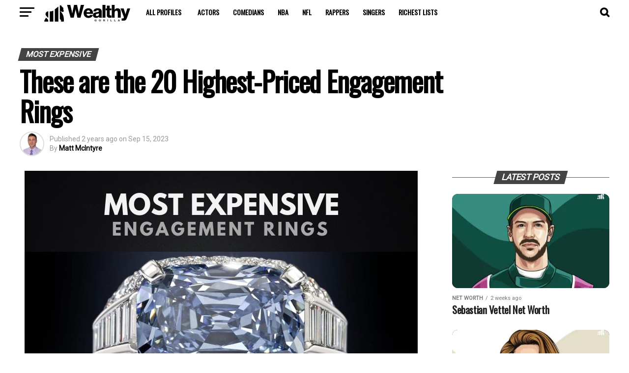

--- FILE ---
content_type: text/html; charset=UTF-8
request_url: https://wealthygorilla.com/most-expensive-engagement-rings/
body_size: 92019
content:
<!DOCTYPE html>
<html lang="en-US">
<head>
<meta charset="UTF-8" >
<meta name="viewport" id="viewport" content="width=device-width, initial-scale=1.0, maximum-scale=5.0, minimum-scale=1.0, user-scalable=yes" />
<link rel="pingback" href="https://wealthygorilla.com/xmlrpc.php" />
<meta property="og:type" content="article" />
					<meta property="og:image" content="https://cdn.wealthygorilla.com/wp-content/uploads/2019/07/The-Most-Expensive-Engagement-Rings-in-the-World.jpg" />
		<meta name="twitter:image" content="https://cdn.wealthygorilla.com/wp-content/uploads/2019/07/The-Most-Expensive-Engagement-Rings-in-the-World.jpg" />
	<meta property="og:url" content="https://wealthygorilla.com/most-expensive-engagement-rings/" />
<meta property="og:title" content="These are the 20 Highest-Priced Engagement Rings" />
<meta property="og:description" content="Marriage is something to be celebrated and cherished, so what better way to symbolise your love for someone than an expensive piece of jewellery? Now, that being said, there&#8217;s costly, and then there&#8217;s extremely expensive. You&#8217;re about to see the $10 MILLION end of expensive! &nbsp; 20. Cardi B &#8211; $500,000 The first most expensive [&hellip;]" />
<meta name="twitter:card" content="summary_large_image">
<meta name="twitter:url" content="https://wealthygorilla.com/most-expensive-engagement-rings/">
<meta name="twitter:title" content="These are the 20 Highest-Priced Engagement Rings">
<meta name="twitter:description" content="Marriage is something to be celebrated and cherished, so what better way to symbolise your love for someone than an expensive piece of jewellery? Now, that being said, there&#8217;s costly, and then there&#8217;s extremely expensive. You&#8217;re about to see the $10 MILLION end of expensive! &nbsp; 20. Cardi B &#8211; $500,000 The first most expensive [&hellip;]">
<meta name='robots' content='index, follow, max-image-preview:large, max-snippet:-1, max-video-preview:-1' />

	<!-- This site is optimized with the Yoast SEO Premium plugin v23.3 (Yoast SEO v26.7) - https://yoast.com/wordpress/plugins/seo/ -->
	<title>These are the 20 Highest-Priced Engagement Rings</title><link rel="preload" href="https://cdn.wealthygorilla.com/wp-content/uploads/2019/07/The-Most-Expensive-Engagement-Rings-in-the-World.jpg" as="image" imagesizes="(max-width: 800px) 100vw, 800px" fetchpriority="high"><link rel="preload" href="https://cdn.wealthygorilla.com/wp-includes/js/jquery/jquery.min.js" as="script"><link rel="preload" href="https://cdn.wealthygorilla.com/wp-content/cache/perfmatters/wealthygorilla.com/fonts/4b70ace1b535.google-fonts.css" as="style" onload="this.rel='stylesheet';this.removeAttribute('onload');">
	<meta name="description" content="Which are the most expensive engagement rings ever? We&#039;ve put together this list of the 20 most expensive engagement rings As of 2026." />
	<link rel="canonical" href="https://wealthygorilla.com/most-expensive-engagement-rings/" />
	<meta property="og:locale" content="en_US" />
	<meta property="og:type" content="article" />
	<meta property="og:title" content="These are the 20 Highest-Priced Engagement Rings" />
	<meta property="og:description" content="Which are the most expensive engagement rings ever? We&#039;ve put together this list of the 20 most expensive engagement rings As of 2026." />
	<meta property="og:url" content="https://wealthygorilla.com/most-expensive-engagement-rings/" />
	<meta property="og:site_name" content="Wealthy Gorilla" />
	<meta property="article:publisher" content="https://www.facebook.com/wealthygorilla" />
	<meta property="article:published_time" content="2023-09-15T01:39:01+00:00" />
	<meta property="article:modified_time" content="2025-06-29T21:00:06+00:00" />
	<meta property="og:image" content="https://cdn.wealthygorilla.com/wp-content/uploads/2019/07/The-Most-Expensive-Engagement-Rings-in-the-World.jpg" />
	<meta property="og:image:width" content="800" />
	<meta property="og:image:height" content="481" />
	<meta property="og:image:type" content="image/jpeg" />
	<meta name="author" content="Matt McIntyre" />
	<meta name="twitter:card" content="summary_large_image" />
	<meta name="twitter:creator" content="@wealthygorilla" />
	<meta name="twitter:site" content="@wealthygorilla" />
	<meta name="twitter:label1" content="Written by" />
	<meta name="twitter:data1" content="Matt McIntyre" />
	<meta name="twitter:label2" content="Est. reading time" />
	<meta name="twitter:data2" content="7 minutes" />
	<script type="application/ld+json" class="yoast-schema-graph">{"@context":"https://schema.org","@graph":[{"@type":"Article","@id":"https://wealthygorilla.com/most-expensive-engagement-rings/#article","isPartOf":{"@id":"https://wealthygorilla.com/most-expensive-engagement-rings/"},"author":{"name":"Matt McIntyre","@id":"https://wealthygorilla.com/#/schema/person/fe387c192239b6ad26d237d944e0a359"},"headline":"These are the 20 Highest-Priced Engagement Rings","datePublished":"2023-09-15T01:39:01+00:00","dateModified":"2025-06-29T21:00:06+00:00","mainEntityOfPage":{"@id":"https://wealthygorilla.com/most-expensive-engagement-rings/"},"wordCount":1550,"commentCount":0,"publisher":{"@id":"https://wealthygorilla.com/#organization"},"image":{"@id":"https://wealthygorilla.com/most-expensive-engagement-rings/#primaryimage"},"thumbnailUrl":"https://cdn.wealthygorilla.com/wp-content/uploads/2019/07/The-Most-Expensive-Engagement-Rings-in-the-World.jpg","articleSection":["Most Expensive"],"inLanguage":"en-US","potentialAction":[{"@type":"CommentAction","name":"Comment","target":["https://wealthygorilla.com/most-expensive-engagement-rings/#respond"]}]},{"@type":"WebPage","@id":"https://wealthygorilla.com/most-expensive-engagement-rings/","url":"https://wealthygorilla.com/most-expensive-engagement-rings/","name":"These are the 20 Highest-Priced Engagement Rings","isPartOf":{"@id":"https://wealthygorilla.com/#website"},"primaryImageOfPage":{"@id":"https://wealthygorilla.com/most-expensive-engagement-rings/#primaryimage"},"image":{"@id":"https://wealthygorilla.com/most-expensive-engagement-rings/#primaryimage"},"thumbnailUrl":"https://cdn.wealthygorilla.com/wp-content/uploads/2019/07/The-Most-Expensive-Engagement-Rings-in-the-World.jpg","datePublished":"2023-09-15T01:39:01+00:00","dateModified":"2025-06-29T21:00:06+00:00","description":"Which are the most expensive engagement rings ever? We've put together this list of the 20 most expensive engagement rings As of 2026.","breadcrumb":{"@id":"https://wealthygorilla.com/most-expensive-engagement-rings/#breadcrumb"},"inLanguage":"en-US","potentialAction":[{"@type":"ReadAction","target":["https://wealthygorilla.com/most-expensive-engagement-rings/"]}]},{"@type":"ImageObject","inLanguage":"en-US","@id":"https://wealthygorilla.com/most-expensive-engagement-rings/#primaryimage","url":"https://cdn.wealthygorilla.com/wp-content/uploads/2019/07/The-Most-Expensive-Engagement-Rings-in-the-World.jpg","contentUrl":"https://cdn.wealthygorilla.com/wp-content/uploads/2019/07/The-Most-Expensive-Engagement-Rings-in-the-World.jpg","width":800,"height":481,"caption":"The Most Expensive Engagement Rings in the World"},{"@type":"BreadcrumbList","@id":"https://wealthygorilla.com/most-expensive-engagement-rings/#breadcrumb","itemListElement":[{"@type":"ListItem","position":1,"name":"Home","item":"https://wealthygorilla.com/"},{"@type":"ListItem","position":2,"name":"Most Expensive","item":"https://wealthygorilla.com/most-expensive/"},{"@type":"ListItem","position":3,"name":"These are the 20 Highest-Priced Engagement Rings"}]},{"@type":"WebSite","@id":"https://wealthygorilla.com/#website","url":"https://wealthygorilla.com/","name":"Wealthy Gorilla","description":"The #1 Fastest Growing Self-Development Site","publisher":{"@id":"https://wealthygorilla.com/#organization"},"potentialAction":[{"@type":"SearchAction","target":{"@type":"EntryPoint","urlTemplate":"https://wealthygorilla.com/?s={search_term_string}"},"query-input":{"@type":"PropertyValueSpecification","valueRequired":true,"valueName":"search_term_string"}}],"inLanguage":"en-US"},{"@type":"Organization","@id":"https://wealthygorilla.com/#organization","name":"Wealthy Gorilla","url":"https://wealthygorilla.com/","logo":{"@type":"ImageObject","inLanguage":"en-US","@id":"https://wealthygorilla.com/#/schema/logo/image/","url":"https://cdn.wealthygorilla.com/wp-content/uploads/2021/06/WealthyGorilla.svg","contentUrl":"https://cdn.wealthygorilla.com/wp-content/uploads/2021/06/WealthyGorilla.svg","width":"1000","height":"900","caption":"Wealthy Gorilla"},"image":{"@id":"https://wealthygorilla.com/#/schema/logo/image/"},"sameAs":["https://www.facebook.com/wealthygorilla","https://x.com/wealthygorilla","https://www.instagram.com/wealthygorillaofficial","https://pinterest.com/wealthygorilla.com","https://www.youtube.com/channel/UCY-wcVSb8OTZLwfNWS2ESzg"]},{"@type":"Person","@id":"https://wealthygorilla.com/#/schema/person/fe387c192239b6ad26d237d944e0a359","name":"Matt McIntyre","image":{"@type":"ImageObject","inLanguage":"en-US","@id":"https://wealthygorilla.com/#/schema/person/image/","url":"https://cdn.wealthygorilla.com/wp-content/uploads/2020/06/Matthew-McIntyre-96x96.jpg","contentUrl":"https://cdn.wealthygorilla.com/wp-content/uploads/2020/06/Matthew-McIntyre-96x96.jpg","caption":"Matt McIntyre"},"description":"Matt McIntyre is a digital marketing consultant and certified marketing strategist. When he's not talking about business or marketing, you'll find him in the gym.","url":"https://wealthygorilla.com/author/matt-mcintyre/"}]}</script>
	<!-- / Yoast SEO Premium plugin. -->


<link rel='dns-prefetch' href='//scripts.mediavine.com' />

<link href='https://scripts.mediavine.com' rel='preconnect' />
<link href='https://www.googletagmanager.com' rel='preconnect' />
<link href='https://cdn.wealthygorilla.com' rel='preconnect' />
<style id='wp-img-auto-sizes-contain-inline-css' type='text/css'>
img:is([sizes=auto i],[sizes^="auto," i]){contain-intrinsic-size:3000px 1500px}
/*# sourceURL=wp-img-auto-sizes-contain-inline-css */
</style>
<style id='wp-block-library-inline-css' type='text/css'>
:root{--wp-block-synced-color:#7a00df;--wp-block-synced-color--rgb:122,0,223;--wp-bound-block-color:var(--wp-block-synced-color);--wp-editor-canvas-background:#ddd;--wp-admin-theme-color:#007cba;--wp-admin-theme-color--rgb:0,124,186;--wp-admin-theme-color-darker-10:#006ba1;--wp-admin-theme-color-darker-10--rgb:0,107,160.5;--wp-admin-theme-color-darker-20:#005a87;--wp-admin-theme-color-darker-20--rgb:0,90,135;--wp-admin-border-width-focus:2px}@media (min-resolution:192dpi){:root{--wp-admin-border-width-focus:1.5px}}.wp-element-button{cursor:pointer}:root .has-very-light-gray-background-color{background-color:#eee}:root .has-very-dark-gray-background-color{background-color:#313131}:root .has-very-light-gray-color{color:#eee}:root .has-very-dark-gray-color{color:#313131}:root .has-vivid-green-cyan-to-vivid-cyan-blue-gradient-background{background:linear-gradient(135deg,#00d084,#0693e3)}:root .has-purple-crush-gradient-background{background:linear-gradient(135deg,#34e2e4,#4721fb 50%,#ab1dfe)}:root .has-hazy-dawn-gradient-background{background:linear-gradient(135deg,#faaca8,#dad0ec)}:root .has-subdued-olive-gradient-background{background:linear-gradient(135deg,#fafae1,#67a671)}:root .has-atomic-cream-gradient-background{background:linear-gradient(135deg,#fdd79a,#004a59)}:root .has-nightshade-gradient-background{background:linear-gradient(135deg,#330968,#31cdcf)}:root .has-midnight-gradient-background{background:linear-gradient(135deg,#020381,#2874fc)}:root{--wp--preset--font-size--normal:16px;--wp--preset--font-size--huge:42px}.has-regular-font-size{font-size:1em}.has-larger-font-size{font-size:2.625em}.has-normal-font-size{font-size:var(--wp--preset--font-size--normal)}.has-huge-font-size{font-size:var(--wp--preset--font-size--huge)}.has-text-align-center{text-align:center}.has-text-align-left{text-align:left}.has-text-align-right{text-align:right}.has-fit-text{white-space:nowrap!important}#end-resizable-editor-section{display:none}.aligncenter{clear:both}.items-justified-left{justify-content:flex-start}.items-justified-center{justify-content:center}.items-justified-right{justify-content:flex-end}.items-justified-space-between{justify-content:space-between}.screen-reader-text{border:0;clip-path:inset(50%);height:1px;margin:-1px;overflow:hidden;padding:0;position:absolute;width:1px;word-wrap:normal!important}.screen-reader-text:focus{background-color:#ddd;clip-path:none;color:#444;display:block;font-size:1em;height:auto;left:5px;line-height:normal;padding:15px 23px 14px;text-decoration:none;top:5px;width:auto;z-index:100000}html :where(.has-border-color){border-style:solid}html :where([style*=border-top-color]){border-top-style:solid}html :where([style*=border-right-color]){border-right-style:solid}html :where([style*=border-bottom-color]){border-bottom-style:solid}html :where([style*=border-left-color]){border-left-style:solid}html :where([style*=border-width]){border-style:solid}html :where([style*=border-top-width]){border-top-style:solid}html :where([style*=border-right-width]){border-right-style:solid}html :where([style*=border-bottom-width]){border-bottom-style:solid}html :where([style*=border-left-width]){border-left-style:solid}html :where(img[class*=wp-image-]){height:auto;max-width:100%}:where(figure){margin:0 0 1em}html :where(.is-position-sticky){--wp-admin--admin-bar--position-offset:var(--wp-admin--admin-bar--height,0px)}@media screen and (max-width:600px){html :where(.is-position-sticky){--wp-admin--admin-bar--position-offset:0px}}

/*# sourceURL=wp-block-library-inline-css */
</style><style id='global-styles-inline-css' type='text/css'>
:root{--wp--preset--aspect-ratio--square: 1;--wp--preset--aspect-ratio--4-3: 4/3;--wp--preset--aspect-ratio--3-4: 3/4;--wp--preset--aspect-ratio--3-2: 3/2;--wp--preset--aspect-ratio--2-3: 2/3;--wp--preset--aspect-ratio--16-9: 16/9;--wp--preset--aspect-ratio--9-16: 9/16;--wp--preset--color--black: #000000;--wp--preset--color--cyan-bluish-gray: #abb8c3;--wp--preset--color--white: #ffffff;--wp--preset--color--pale-pink: #f78da7;--wp--preset--color--vivid-red: #cf2e2e;--wp--preset--color--luminous-vivid-orange: #ff6900;--wp--preset--color--luminous-vivid-amber: #fcb900;--wp--preset--color--light-green-cyan: #7bdcb5;--wp--preset--color--vivid-green-cyan: #00d084;--wp--preset--color--pale-cyan-blue: #8ed1fc;--wp--preset--color--vivid-cyan-blue: #0693e3;--wp--preset--color--vivid-purple: #9b51e0;--wp--preset--gradient--vivid-cyan-blue-to-vivid-purple: linear-gradient(135deg,rgb(6,147,227) 0%,rgb(155,81,224) 100%);--wp--preset--gradient--light-green-cyan-to-vivid-green-cyan: linear-gradient(135deg,rgb(122,220,180) 0%,rgb(0,208,130) 100%);--wp--preset--gradient--luminous-vivid-amber-to-luminous-vivid-orange: linear-gradient(135deg,rgb(252,185,0) 0%,rgb(255,105,0) 100%);--wp--preset--gradient--luminous-vivid-orange-to-vivid-red: linear-gradient(135deg,rgb(255,105,0) 0%,rgb(207,46,46) 100%);--wp--preset--gradient--very-light-gray-to-cyan-bluish-gray: linear-gradient(135deg,rgb(238,238,238) 0%,rgb(169,184,195) 100%);--wp--preset--gradient--cool-to-warm-spectrum: linear-gradient(135deg,rgb(74,234,220) 0%,rgb(151,120,209) 20%,rgb(207,42,186) 40%,rgb(238,44,130) 60%,rgb(251,105,98) 80%,rgb(254,248,76) 100%);--wp--preset--gradient--blush-light-purple: linear-gradient(135deg,rgb(255,206,236) 0%,rgb(152,150,240) 100%);--wp--preset--gradient--blush-bordeaux: linear-gradient(135deg,rgb(254,205,165) 0%,rgb(254,45,45) 50%,rgb(107,0,62) 100%);--wp--preset--gradient--luminous-dusk: linear-gradient(135deg,rgb(255,203,112) 0%,rgb(199,81,192) 50%,rgb(65,88,208) 100%);--wp--preset--gradient--pale-ocean: linear-gradient(135deg,rgb(255,245,203) 0%,rgb(182,227,212) 50%,rgb(51,167,181) 100%);--wp--preset--gradient--electric-grass: linear-gradient(135deg,rgb(202,248,128) 0%,rgb(113,206,126) 100%);--wp--preset--gradient--midnight: linear-gradient(135deg,rgb(2,3,129) 0%,rgb(40,116,252) 100%);--wp--preset--font-size--small: 13px;--wp--preset--font-size--medium: 20px;--wp--preset--font-size--large: 36px;--wp--preset--font-size--x-large: 42px;--wp--preset--spacing--20: 0.44rem;--wp--preset--spacing--30: 0.67rem;--wp--preset--spacing--40: 1rem;--wp--preset--spacing--50: 1.5rem;--wp--preset--spacing--60: 2.25rem;--wp--preset--spacing--70: 3.38rem;--wp--preset--spacing--80: 5.06rem;--wp--preset--shadow--natural: 6px 6px 9px rgba(0, 0, 0, 0.2);--wp--preset--shadow--deep: 12px 12px 50px rgba(0, 0, 0, 0.4);--wp--preset--shadow--sharp: 6px 6px 0px rgba(0, 0, 0, 0.2);--wp--preset--shadow--outlined: 6px 6px 0px -3px rgb(255, 255, 255), 6px 6px rgb(0, 0, 0);--wp--preset--shadow--crisp: 6px 6px 0px rgb(0, 0, 0);}:where(.is-layout-flex){gap: 0.5em;}:where(.is-layout-grid){gap: 0.5em;}body .is-layout-flex{display: flex;}.is-layout-flex{flex-wrap: wrap;align-items: center;}.is-layout-flex > :is(*, div){margin: 0;}body .is-layout-grid{display: grid;}.is-layout-grid > :is(*, div){margin: 0;}:where(.wp-block-columns.is-layout-flex){gap: 2em;}:where(.wp-block-columns.is-layout-grid){gap: 2em;}:where(.wp-block-post-template.is-layout-flex){gap: 1.25em;}:where(.wp-block-post-template.is-layout-grid){gap: 1.25em;}.has-black-color{color: var(--wp--preset--color--black) !important;}.has-cyan-bluish-gray-color{color: var(--wp--preset--color--cyan-bluish-gray) !important;}.has-white-color{color: var(--wp--preset--color--white) !important;}.has-pale-pink-color{color: var(--wp--preset--color--pale-pink) !important;}.has-vivid-red-color{color: var(--wp--preset--color--vivid-red) !important;}.has-luminous-vivid-orange-color{color: var(--wp--preset--color--luminous-vivid-orange) !important;}.has-luminous-vivid-amber-color{color: var(--wp--preset--color--luminous-vivid-amber) !important;}.has-light-green-cyan-color{color: var(--wp--preset--color--light-green-cyan) !important;}.has-vivid-green-cyan-color{color: var(--wp--preset--color--vivid-green-cyan) !important;}.has-pale-cyan-blue-color{color: var(--wp--preset--color--pale-cyan-blue) !important;}.has-vivid-cyan-blue-color{color: var(--wp--preset--color--vivid-cyan-blue) !important;}.has-vivid-purple-color{color: var(--wp--preset--color--vivid-purple) !important;}.has-black-background-color{background-color: var(--wp--preset--color--black) !important;}.has-cyan-bluish-gray-background-color{background-color: var(--wp--preset--color--cyan-bluish-gray) !important;}.has-white-background-color{background-color: var(--wp--preset--color--white) !important;}.has-pale-pink-background-color{background-color: var(--wp--preset--color--pale-pink) !important;}.has-vivid-red-background-color{background-color: var(--wp--preset--color--vivid-red) !important;}.has-luminous-vivid-orange-background-color{background-color: var(--wp--preset--color--luminous-vivid-orange) !important;}.has-luminous-vivid-amber-background-color{background-color: var(--wp--preset--color--luminous-vivid-amber) !important;}.has-light-green-cyan-background-color{background-color: var(--wp--preset--color--light-green-cyan) !important;}.has-vivid-green-cyan-background-color{background-color: var(--wp--preset--color--vivid-green-cyan) !important;}.has-pale-cyan-blue-background-color{background-color: var(--wp--preset--color--pale-cyan-blue) !important;}.has-vivid-cyan-blue-background-color{background-color: var(--wp--preset--color--vivid-cyan-blue) !important;}.has-vivid-purple-background-color{background-color: var(--wp--preset--color--vivid-purple) !important;}.has-black-border-color{border-color: var(--wp--preset--color--black) !important;}.has-cyan-bluish-gray-border-color{border-color: var(--wp--preset--color--cyan-bluish-gray) !important;}.has-white-border-color{border-color: var(--wp--preset--color--white) !important;}.has-pale-pink-border-color{border-color: var(--wp--preset--color--pale-pink) !important;}.has-vivid-red-border-color{border-color: var(--wp--preset--color--vivid-red) !important;}.has-luminous-vivid-orange-border-color{border-color: var(--wp--preset--color--luminous-vivid-orange) !important;}.has-luminous-vivid-amber-border-color{border-color: var(--wp--preset--color--luminous-vivid-amber) !important;}.has-light-green-cyan-border-color{border-color: var(--wp--preset--color--light-green-cyan) !important;}.has-vivid-green-cyan-border-color{border-color: var(--wp--preset--color--vivid-green-cyan) !important;}.has-pale-cyan-blue-border-color{border-color: var(--wp--preset--color--pale-cyan-blue) !important;}.has-vivid-cyan-blue-border-color{border-color: var(--wp--preset--color--vivid-cyan-blue) !important;}.has-vivid-purple-border-color{border-color: var(--wp--preset--color--vivid-purple) !important;}.has-vivid-cyan-blue-to-vivid-purple-gradient-background{background: var(--wp--preset--gradient--vivid-cyan-blue-to-vivid-purple) !important;}.has-light-green-cyan-to-vivid-green-cyan-gradient-background{background: var(--wp--preset--gradient--light-green-cyan-to-vivid-green-cyan) !important;}.has-luminous-vivid-amber-to-luminous-vivid-orange-gradient-background{background: var(--wp--preset--gradient--luminous-vivid-amber-to-luminous-vivid-orange) !important;}.has-luminous-vivid-orange-to-vivid-red-gradient-background{background: var(--wp--preset--gradient--luminous-vivid-orange-to-vivid-red) !important;}.has-very-light-gray-to-cyan-bluish-gray-gradient-background{background: var(--wp--preset--gradient--very-light-gray-to-cyan-bluish-gray) !important;}.has-cool-to-warm-spectrum-gradient-background{background: var(--wp--preset--gradient--cool-to-warm-spectrum) !important;}.has-blush-light-purple-gradient-background{background: var(--wp--preset--gradient--blush-light-purple) !important;}.has-blush-bordeaux-gradient-background{background: var(--wp--preset--gradient--blush-bordeaux) !important;}.has-luminous-dusk-gradient-background{background: var(--wp--preset--gradient--luminous-dusk) !important;}.has-pale-ocean-gradient-background{background: var(--wp--preset--gradient--pale-ocean) !important;}.has-electric-grass-gradient-background{background: var(--wp--preset--gradient--electric-grass) !important;}.has-midnight-gradient-background{background: var(--wp--preset--gradient--midnight) !important;}.has-small-font-size{font-size: var(--wp--preset--font-size--small) !important;}.has-medium-font-size{font-size: var(--wp--preset--font-size--medium) !important;}.has-large-font-size{font-size: var(--wp--preset--font-size--large) !important;}.has-x-large-font-size{font-size: var(--wp--preset--font-size--x-large) !important;}
/*# sourceURL=global-styles-inline-css */
</style>

<style id='classic-theme-styles-inline-css' type='text/css'>
/*! This file is auto-generated */
.wp-block-button__link{color:#fff;background-color:#32373c;border-radius:9999px;box-shadow:none;text-decoration:none;padding:calc(.667em + 2px) calc(1.333em + 2px);font-size:1.125em}.wp-block-file__button{background:#32373c;color:#fff;text-decoration:none}
/*# sourceURL=/wp-includes/css/classic-themes.min.css */
</style>
<link rel='stylesheet' id='simple-youtube-responsive-css' href='//cdn.wealthygorilla.com/wp-content/uploads/cache/autoptimize/css/autoptimize_single_ccb7b5b8a916cf78c5aa3e579aa5bbcd.css' type='text/css' media='all' />
<link rel='stylesheet' id='ez-toc-css' href='//cdn.wealthygorilla.com/wp-content/plugins/easy-table-of-contents/assets/css/screen.min.css' type='text/css' media='all' />
<style id='ez-toc-inline-css' type='text/css'>
div#ez-toc-container .ez-toc-title {font-size: 120%;}div#ez-toc-container .ez-toc-title {font-weight: 700;}div#ez-toc-container ul li , div#ez-toc-container ul li a {font-size: 95%;}div#ez-toc-container ul li , div#ez-toc-container ul li a {font-weight: 500;}div#ez-toc-container nav ul ul li {font-size: 90%;}div#ez-toc-container {width: 75%;}.ez-toc-box-title {font-weight: bold; margin-bottom: 10px; text-align: center; text-transform: uppercase; letter-spacing: 1px; color: #666; padding-bottom: 5px;position:absolute;top:-4%;left:5%;background-color: inherit;transition: top 0.3s ease;}.ez-toc-box-title.toc-closed {top:-25%;}
.ez-toc-container-direction {direction: ltr;}.ez-toc-counter ul{counter-reset: item ;}.ez-toc-counter nav ul li a::before {content: counters(item, '.', decimal) '. ';display: inline-block;counter-increment: item;flex-grow: 0;flex-shrink: 0;margin-right: .2em; float: left; }.ez-toc-widget-direction {direction: ltr;}.ez-toc-widget-container ul{counter-reset: item ;}.ez-toc-widget-container nav ul li a::before {content: counters(item, '.', decimal) '. ';display: inline-block;counter-increment: item;flex-grow: 0;flex-shrink: 0;margin-right: .2em; float: left; }
/*# sourceURL=ez-toc-inline-css */
</style>
<link rel='stylesheet' id='mvp-custom-style-css' href='//cdn.wealthygorilla.com/wp-content/uploads/cache/autoptimize/css/autoptimize_single_6666ee87cda0406b46238679df016317.css' type='text/css' media='all' />
<style id='mvp-custom-style-inline-css' type='text/css'>


#mvp-wallpaper {
	background: url() no-repeat 50% 0;
	}

#mvp-foot-copy a {
	color: #565656;
	}

#mvp-content-main p a,
#mvp-content-main ul a,
#mvp-content-main ol a,
.mvp-post-add-main p a,
.mvp-post-add-main ul a,
.mvp-post-add-main ol a {
	box-shadow: inset 0 -4px 0 #565656;
	}

#mvp-content-main p a:hover,
#mvp-content-main ul a:hover,
#mvp-content-main ol a:hover,
.mvp-post-add-main p a:hover,
.mvp-post-add-main ul a:hover,
.mvp-post-add-main ol a:hover {
	background: #565656;
	}

a,
a:visited,
.post-info-name a,
.woocommerce .woocommerce-breadcrumb a {
	color: #845acc;
	}

#mvp-side-wrap a:hover {
	color: #845acc;
	}

.mvp-fly-top:hover,
.mvp-vid-box-wrap,
ul.mvp-soc-mob-list li.mvp-soc-mob-com {
	background: #898989;
	}

nav.mvp-fly-nav-menu ul li.menu-item-has-children:after,
.mvp-feat1-left-wrap span.mvp-cd-cat,
.mvp-widget-feat1-top-story span.mvp-cd-cat,
.mvp-widget-feat2-left-cont span.mvp-cd-cat,
.mvp-widget-dark-feat span.mvp-cd-cat,
.mvp-widget-dark-sub span.mvp-cd-cat,
.mvp-vid-wide-text span.mvp-cd-cat,
.mvp-feat2-top-text span.mvp-cd-cat,
.mvp-feat3-main-story span.mvp-cd-cat,
.mvp-feat3-sub-text span.mvp-cd-cat,
.mvp-feat4-main-text span.mvp-cd-cat,
.woocommerce-message:before,
.woocommerce-info:before,
.woocommerce-message:before {
	color: #898989;
	}

#searchform input,
.mvp-authors-name {
	border-bottom: 1px solid #898989;
	}

.mvp-fly-top:hover {
	border-top: 1px solid #898989;
	border-left: 1px solid #898989;
	border-bottom: 1px solid #898989;
	}

.woocommerce .widget_price_filter .ui-slider .ui-slider-handle,
.woocommerce #respond input#submit.alt,
.woocommerce a.button.alt,
.woocommerce button.button.alt,
.woocommerce input.button.alt,
.woocommerce #respond input#submit.alt:hover,
.woocommerce a.button.alt:hover,
.woocommerce button.button.alt:hover,
.woocommerce input.button.alt:hover {
	background-color: #898989;
	}

.woocommerce-error,
.woocommerce-info,
.woocommerce-message {
	border-top-color: #898989;
	}

ul.mvp-feat1-list-buts li.active span.mvp-feat1-list-but,
span.mvp-widget-home-title,
span.mvp-post-cat,
span.mvp-feat1-pop-head {
	background: #444444;
	}

.woocommerce span.onsale {
	background-color: #444444;
	}

.mvp-widget-feat2-side-more-but,
.woocommerce .star-rating span:before,
span.mvp-prev-next-label,
.mvp-cat-date-wrap .sticky {
	color: #444444 !important;
	}

#mvp-main-nav-top,
#mvp-fly-wrap,
.mvp-soc-mob-right,
#mvp-main-nav-small-cont {
	background: #ffffff;
	}

#mvp-main-nav-small .mvp-fly-but-wrap span,
#mvp-main-nav-small .mvp-search-but-wrap span,
.mvp-nav-top-left .mvp-fly-but-wrap span,
#mvp-fly-wrap .mvp-fly-but-wrap span {
	background: #ffffff;
	}

.mvp-nav-top-right .mvp-nav-search-but,
span.mvp-fly-soc-head,
.mvp-soc-mob-right i,
#mvp-main-nav-small span.mvp-nav-search-but,
#mvp-main-nav-small .mvp-nav-menu ul li a  {
	color: #ffffff;
	}

#mvp-main-nav-small .mvp-nav-menu ul li.menu-item-has-children a:after {
	border-color: #ffffff transparent transparent transparent;
	}

#mvp-nav-top-wrap span.mvp-nav-search-but:hover,
#mvp-main-nav-small span.mvp-nav-search-but:hover {
	color: #845acc;
	}

#mvp-nav-top-wrap .mvp-fly-but-wrap:hover span,
#mvp-main-nav-small .mvp-fly-but-wrap:hover span,
span.mvp-woo-cart-num:hover {
	background: #845acc;
	}

#mvp-main-nav-bot-cont {
	background: #0a0a0a;
	}

#mvp-nav-bot-wrap .mvp-fly-but-wrap span,
#mvp-nav-bot-wrap .mvp-search-but-wrap span {
	background: #0a0a0a;
	}

#mvp-nav-bot-wrap span.mvp-nav-search-but,
#mvp-nav-bot-wrap .mvp-nav-menu ul li a {
	color: #0a0a0a;
	}

#mvp-nav-bot-wrap .mvp-nav-menu ul li.menu-item-has-children a:after {
	border-color: #0a0a0a transparent transparent transparent;
	}

.mvp-nav-menu ul li:hover a {
	border-bottom: 5px solid #845acc;
	}

#mvp-nav-bot-wrap .mvp-fly-but-wrap:hover span {
	background: #845acc;
	}

#mvp-nav-bot-wrap span.mvp-nav-search-but:hover {
	color: #845acc;
	}

body,
.mvp-feat1-feat-text p,
.mvp-feat2-top-text p,
.mvp-feat3-main-text p,
.mvp-feat3-sub-text p,
#searchform input,
.mvp-author-info-text,
span.mvp-post-excerpt,
.mvp-nav-menu ul li ul.sub-menu li a,
nav.mvp-fly-nav-menu ul li a,
.mvp-ad-label,
span.mvp-feat-caption,
.mvp-post-tags a,
.mvp-post-tags a:visited,
span.mvp-author-box-name a,
#mvp-author-box-text p,
.mvp-post-gallery-text p,
ul.mvp-soc-mob-list li span,
#comments,
h3#reply-title,
h2.comments,
#mvp-foot-copy p,
span.mvp-fly-soc-head,
.mvp-post-tags-header,
span.mvp-prev-next-label,
span.mvp-post-add-link-but,
#mvp-comments-button a,
#mvp-comments-button span.mvp-comment-but-text,
.woocommerce ul.product_list_widget span.product-title,
.woocommerce ul.product_list_widget li a,
.woocommerce #reviews #comments ol.commentlist li .comment-text p.meta,
.woocommerce div.product p.price,
.woocommerce div.product p.price ins,
.woocommerce div.product p.price del,
.woocommerce ul.products li.product .price del,
.woocommerce ul.products li.product .price ins,
.woocommerce ul.products li.product .price,
.woocommerce #respond input#submit,
.woocommerce a.button,
.woocommerce button.button,
.woocommerce input.button,
.woocommerce .widget_price_filter .price_slider_amount .button,
.woocommerce span.onsale,
.woocommerce-review-link,
#woo-content p.woocommerce-result-count,
.woocommerce div.product .woocommerce-tabs ul.tabs li a,
a.mvp-inf-more-but,
span.mvp-cont-read-but,
span.mvp-cd-cat,
span.mvp-cd-date,
.mvp-feat4-main-text p,
span.mvp-woo-cart-num,
span.mvp-widget-home-title2,
.wp-caption,
#mvp-content-main p.wp-caption-text,
.gallery-caption,
.mvp-post-add-main p.wp-caption-text,
#bbpress-forums,
#bbpress-forums p,
.protected-post-form input,
#mvp-feat6-text p {
	font-family: 'Roboto', sans-serif;
	font-display: swap;
	}

.mvp-blog-story-text p,
span.mvp-author-page-desc,
#mvp-404 p,
.mvp-widget-feat1-bot-text p,
.mvp-widget-feat2-left-text p,
.mvp-flex-story-text p,
.mvp-search-text p,
#mvp-content-main p,
.mvp-post-add-main p,
#mvp-content-main ul li,
#mvp-content-main ol li,
.rwp-summary,
.rwp-u-review__comment,
.mvp-feat5-mid-main-text p,
.mvp-feat5-small-main-text p,
#mvp-content-main .wp-block-button__link,
.wp-block-audio figcaption,
.wp-block-video figcaption,
.wp-block-embed figcaption,
.wp-block-verse pre,
pre.wp-block-verse {
	font-family: 'PT Serif', sans-serif;
	font-display: swap;
	}

.mvp-nav-menu ul li a,
#mvp-foot-menu ul li a {
	font-family: 'Oswald', sans-serif;
	font-display: swap;
	}


.mvp-feat1-sub-text h2,
.mvp-feat1-pop-text h2,
.mvp-feat1-list-text h2,
.mvp-widget-feat1-top-text h2,
.mvp-widget-feat1-bot-text h2,
.mvp-widget-dark-feat-text h2,
.mvp-widget-dark-sub-text h2,
.mvp-widget-feat2-left-text h2,
.mvp-widget-feat2-right-text h2,
.mvp-blog-story-text h2,
.mvp-flex-story-text h2,
.mvp-vid-wide-more-text p,
.mvp-prev-next-text p,
.mvp-related-text,
.mvp-post-more-text p,
h2.mvp-authors-latest a,
.mvp-feat2-bot-text h2,
.mvp-feat3-sub-text h2,
.mvp-feat3-main-text h2,
.mvp-feat4-main-text h2,
.mvp-feat5-text h2,
.mvp-feat5-mid-main-text h2,
.mvp-feat5-small-main-text h2,
.mvp-feat5-mid-sub-text h2,
#mvp-feat6-text h2,
.alp-related-posts-wrapper .alp-related-post .post-title {
	font-family: 'Oswald', sans-serif;
	font-display: swap;
	}

.mvp-feat2-top-text h2,
.mvp-feat1-feat-text h2,
h1.mvp-post-title,
h1.mvp-post-title-wide,
.mvp-drop-nav-title h4,
#mvp-content-main blockquote p,
.mvp-post-add-main blockquote p,
#mvp-content-main p.has-large-font-size,
#mvp-404 h1,
#woo-content h1.page-title,
.woocommerce div.product .product_title,
.woocommerce ul.products li.product h3,
.alp-related-posts .current .post-title {
	font-family: 'Oswald', sans-serif;
	font-display: swap;
	}

span.mvp-feat1-pop-head,
.mvp-feat1-pop-text:before,
span.mvp-feat1-list-but,
span.mvp-widget-home-title,
.mvp-widget-feat2-side-more,
span.mvp-post-cat,
span.mvp-page-head,
h1.mvp-author-top-head,
.mvp-authors-name,
#mvp-content-main h1,
#mvp-content-main h2,
#mvp-content-main h3,
#mvp-content-main h4,
#mvp-content-main h5,
#mvp-content-main h6,
.woocommerce .related h2,
.woocommerce div.product .woocommerce-tabs .panel h2,
.woocommerce div.product .product_title,
.mvp-feat5-side-list .mvp-feat1-list-img:after {
	font-family: 'Roboto', sans-serif;
	font-display: swap;
	}

	

	.mvp-vid-box-wrap,
	.mvp-feat1-left-wrap span.mvp-cd-cat,
	.mvp-widget-feat1-top-story span.mvp-cd-cat,
	.mvp-widget-feat2-left-cont span.mvp-cd-cat,
	.mvp-widget-dark-feat span.mvp-cd-cat,
	.mvp-widget-dark-sub span.mvp-cd-cat,
	.mvp-vid-wide-text span.mvp-cd-cat,
	.mvp-feat2-top-text span.mvp-cd-cat,
	.mvp-feat3-main-story span.mvp-cd-cat {
		color: #fff;
		}
		

	span.mvp-nav-soc-but,
	ul.mvp-fly-soc-list li a,
	span.mvp-woo-cart-num {
		background: rgba(0,0,0,.8);
		}
	span.mvp-woo-cart-icon {
		color: rgba(0,0,0,.8);
		}
	nav.mvp-fly-nav-menu ul li,
	nav.mvp-fly-nav-menu ul li ul.sub-menu {
		border-top: 1px solid rgba(0,0,0,.1);
		}
	nav.mvp-fly-nav-menu ul li a {
		color: #000;
		}
	.mvp-drop-nav-title h4 {
		color: #000;
		}
		

	#mvp-main-body-wrap {
		padding-top: 20px;
		}
	#mvp-feat2-wrap,
	#mvp-feat4-wrap,
	#mvp-post-feat-img-wide,
	#mvp-vid-wide-wrap {
		margin-top: -20px;
		}
	@media screen and (max-width: 479px) {
		#mvp-main-body-wrap {
			padding-top: 15px;
			}
		#mvp-feat2-wrap,
		#mvp-feat4-wrap,
		#mvp-post-feat-img-wide,
		#mvp-vid-wide-wrap {
			margin-top: -15px;
			}
		}
		

	#mvp-leader-wrap {
		position: relative;
		}
	#mvp-site-main {
		margin-top: 0;
		}
	#mvp-leader-wrap {
		top: 0 !important;
		}
		

	.alp-advert {
		display: none;
	}
	.alp-related-posts-wrapper .alp-related-posts .current {
		margin: 0 0 10px;
	}
		

 	element.style {
overflow: hidden;
}

.mvp-post-feat-img-wide2 {
border-radius: 12px;
}

.mvp-flex-col .mvp-flex-story-img {
    margin-bottom: 15px;
    width: 100%;
    max-height: 250px;
    border-radius: 12px;
}

.mvp-blog-story-col .mvp-blog-story-img {
    Margin: 21px 0 15px 0;
    width: 100%;
    max-height: 250px;
    border-radius: 12px;
}

.mvp-mega-img {
border-radius: 12px;
}
.mvp-nav-menu ul li ul.mvp-mega-list li a, .mvp-nav-menu ul li ul.mvp-mega-list li a p {
font-weight: 700;
}
#mvp-post-main {
margin: 28px 0 60px;
}
@media screen and (max-width: 479px) {
    #mvp-main-body-wrap {
margin-top: 28px;
}
#mvp-main-nav-small .mvp-nav-menu ul li a {
color: Black!important;
}

.mvp-prev-next-text p {
font-size: 22px;
}

.mvp-fixed-post {
width: 100%;
padding: 0;
}

#mvp-content-main p, .mvp-post-add-main p {
font-size: 1.32rem;
line-height: 2.4rem;
}

#mvp-content-main table, .mvp-post-add-main table {
font-size: 24px;
}

div#footer_branding {
	margin-top: 0 !important;
	padding-bottom: 10px;
	background-color: #000000;
	color: #ffffff;
}

#mvp-foot-copy {
	padding-bottom: 20px;
}	


#mvp-content-main td, #mvp-content-main th, .mvp-post-add-main td, .mvp-post-add-main th {
font-size: 17px;
}

@media screen and (max-width: 479px) {
    #mvp-content-main p, .mvp-post-add-main p {
font-size: 1.2rem;
line-height: 1.8rem;
}
}
.mvp-post-soc-in {
    margin-left: 0px;
}

#mvp-content-main h2, .mvp-post-add-main h2 {
    font-size: 2.1rem;
}

.mvp-related-text {
    font-size: 1.2rem;
}

#mvp-content-main ol li {
   font-size: 1.2rem;
}

/*Mediavine Mobile 5 CSS*/
@media only screen and (max-width: 359px) {
.mvp-post-feat-img,
.mvp-post-content > img {
max-width: 320px !important;
margin-left: unset !important;
}
}
/*End CSS */
		
/*# sourceURL=mvp-custom-style-inline-css */
</style>
<link rel='stylesheet' id='fontawesome-child-css' href='//cdn.wealthygorilla.com/wp-content/uploads/cache/autoptimize/css/autoptimize_single_b652e3b759188ceaf79182f2fe72ea64.css' type='text/css' media='all' />
<link rel='stylesheet' id='mvp-custom-child-style-css' href='//cdn.wealthygorilla.com/wp-content/themes/zox-news-child/style.css' type='text/css' media='all' />
<link rel='stylesheet' id='mvp-reset-css' href='//cdn.wealthygorilla.com/wp-content/uploads/cache/autoptimize/css/autoptimize_single_57f771e757949734da4f17de9e70f6d3.css' type='text/css' media='all' />
<link rel='stylesheet' id='fontawesome-css' href='//cdn.wealthygorilla.com/wp-content/themes/zox-news-child/font-awesome/css/all.css' type='text/css' media='all' />
<link rel='stylesheet' id='mvp-media-queries-css' href='//cdn.wealthygorilla.com/wp-content/uploads/cache/autoptimize/css/autoptimize_single_87a1f9c4c2b282e24a9e4cde82e67ee0.css' type='text/css' media='all' />
<link rel='stylesheet' id='tablepress-default-css' href='//cdn.wealthygorilla.com/wp-content/uploads/cache/autoptimize/css/autoptimize_single_67618bce410baf1c5f16513a9af4b1b9.css' type='text/css' media='all' />
<style id='tablepress-default-inline-css' type='text/css'>
.tablepress thead th,.tablepress tfoot th{background-color:#CCC}
/*# sourceURL=tablepress-default-inline-css */
</style>
<link rel='stylesheet' id='optimocha-fonts-css' href='https://cdn.wealthygorilla.com/wp-content/cache/perfmatters/wealthygorilla.com/fonts/55215e535350.google-fonts.min.css' type='text/css' media='all' />
<script type="text/javascript" async="async" fetchpriority="high" data-noptimize="1" data-cfasync="false" src="https://scripts.mediavine.com/tags/wealthy-gorilla.js" id="mv-script-wrapper-js"></script>
<script type="text/javascript" src="https://cdn.wealthygorilla.com/wp-includes/js/jquery/jquery.min.js" id="jquery-core-js"></script>
<script type='text/javascript'>window.presslabs = {"home_url":"https:\/\/wealthygorilla.com"}</script><script type='text/javascript'>
	(function () {
		var pl_beacon = document.createElement('script');
		pl_beacon.type = 'text/javascript';
		pl_beacon.async = true;
		var host = 'https://wealthygorilla.com';
		if ('https:' == document.location.protocol) {
			host = host.replace('http://', 'https://');
		}
		pl_beacon.src = host + '/' + 'ZkqJRKacle7e' + '.js?ts=' + Math.floor((Math.random() * 100000) + 1);
		var first_script_tag = document.getElementsByTagName('script')[0];
		first_script_tag.parentNode.insertBefore(pl_beacon, first_script_tag);
	})();
</script><script>window.dataLayer = window.dataLayer || [];function gtag(){dataLayer.push(arguments);}gtag("js", new Date());gtag("config", "UA-31654082-2");</script>
    <script type="application/ld+json">
    	 { 
    	 	"@context": "https://schema.org",
    	 	"@graph": [{
    	 	 "@id": "https://wealthygorilla.com/most-expensive-engagement-rings/#article", "datePublished":"2023-09-15T09:39:01+08:00", "dateModified":"2025-06-30T05:00:06+08:00"
    	 	 }] 
		}
    </script><link rel="icon" href="https://cdn.wealthygorilla.com/wp-content/uploads/2021/06/WealthyGorillaIcon-80x80.png" sizes="32x32" />
<link rel="icon" href="https://cdn.wealthygorilla.com/wp-content/uploads/2021/06/WealthyGorillaIcon.png" sizes="192x192" />
<link rel="apple-touch-icon" href="https://cdn.wealthygorilla.com/wp-content/uploads/2021/06/WealthyGorillaIcon.png" />
<meta name="msapplication-TileImage" content="https://cdn.wealthygorilla.com/wp-content/uploads/2021/06/WealthyGorillaIcon.png" />
		<style type="text/css" id="wp-custom-css">
			.mvp-feat1-pop-img img, .mvp-feat1-feat-img img, .mvp-feat1-list-img img, .mvp-feat1-sub-img img, .mvp-feat1-pop-text h2, .mvp-feat1-list-text h2, .mvp-widget-feat2-right-img img, .mvp-widget-feat2-right-text h2, .mvp-widget-dark-feat-img img, .mvp-widget-dark-sub-img img, .mvp-widget-dark-sub-text h2, .mvp-blog-story-img img, .mvp-blog-story-text h2, .mvp-widget-feat1-bot-text h2, .mvp-widget-feat1-top-img img, .mvp-widget-feat1-bot-img img, #mvp-content-main p a, .mvp-fly-fade, ul.mvp-related-posts-list li:hover .mvp-related-text, ul.mvp-related-posts-list li:hover .mvp-related-img img, #mvp-comments-button span.mvp-comment-but-text, span.mvp-author-box-soc, .mvp-mega-img img, ul.mvp-mega-list li a p, ul.mvp-post-more-list li:hover .mvp-post-more-text p, ul.mvp-post-more-list li:hover .mvp-post-more-img img, .mvp-flex-story-img img, .mvp-flex-story-text h2, a.mvp-inf-more-but, span.mvp-nav-search-but, .mvp-prev-next-text p, .mvp-vid-wide-more-img img, .mvp-vid-wide-more-text p, span.mvp-post-add-link-but, ul.mvp-soc-mob-list li, .woocommerce-loop-product__title, span.mvp-cont-read-but, .mvp-feat2-bot-img img, .mvp-feat2-bot-text h2, span.mvp-woo-cart-num, .mvp-feat3-main-img img, .mvp-feat3-sub-img img, .mvp-feat4-main-img img, .mvp-feat4-main-text h2, .mvp-feat1-list-img:after, .mvp-feat5-small-main-img img, .mvp-feat5-small-main-text h2, .mvp-feat5-mid-sub-text h2, .mvp-feat5-mid-sub-img img, .mvp-feat5-mid-main-text h2, .mvp-feat5-mid-main-img img, #mvp-feat6-img img {transition:none!important}

#mvp-main-nav-small .mvp-fly-but-wrap span, #mvp-main-nav-small .mvp-search-but-wrap span, .mvp-nav-top-left .mvp-fly-but-wrap span, #mvp-fly-wrap .mvp-fly-but-wrap span { background:black!important; }

.mvp-nav-top-right .mvp-nav-search-but, span.mvp-fly-soc-head, .mvp-soc-mob-right i, #mvp-main-nav-small span.mvp-nav-search-but, #mvp-main-nav-small .mvp-nav-menu ul li a {
	color:black!important;
	font-weight: 900;
}


div.efNuih{display:block!important;}
div#mv_privacy_settings{background:#000;color:#fff;margin-bottom:0!important;padding-bottom:10px;}

#ez-toc-container.counter-hierarchy ul{
	margin-top: 0px;
	margin-bottom: 0px;
}
div#ez-toc-container ul li{
	margin-left: 10px;
	padding-top: 0px;
}

#ez-toc-container.counter-decimal ul.ez-toc-list li a::before{
	content: "•";
}

		</style>
			<!-- Google tag (gtag.js) -->
<script async src="https://www.googletagmanager.com/gtag/js?id=UA-31654082-2"></script>
<script>
  window.dataLayer = window.dataLayer || [];
  function gtag(){dataLayer.push(arguments);}
  gtag('js', new Date());

  gtag('config', 'UA-31654082-2');
</script>

</head>
<body class="wp-singular post-template-default single single-post postid-59598 single-format-standard wp-embed-responsive wp-theme-zox-news wp-child-theme-zox-news-child">
	<div id="mvp-fly-wrap">
	<div id="mvp-fly-menu-top" class="left relative">
		<div class="mvp-fly-top-out left relative">
			<div class="mvp-fly-top-in">
				<div id="mvp-fly-logo" class="left relative">
											<a href="https://wealthygorilla.com/" data-wpel-link="internal"><noscript><img src="https://cdn.wealthygorilla.com/wp-content/uploads/2024/07/1-cropped.svg" alt="Wealthy Gorilla" data-rjs="2" /></noscript><img class="lazyload" src='data:image/svg+xml,%3Csvg%20xmlns=%22http://www.w3.org/2000/svg%22%20viewBox=%220%200%20210%20140%22%3E%3C/svg%3E' data-src="https://cdn.wealthygorilla.com/wp-content/uploads/2024/07/1-cropped.svg" alt="Wealthy Gorilla" data-rjs="2" /></a>
									</div><!--mvp-fly-logo-->
			</div><!--mvp-fly-top-in-->
			<div class="mvp-fly-but-wrap mvp-fly-but-menu mvp-fly-but-click">
				<span></span>
				<span></span>
				<span></span>
				<span></span>
			</div><!--mvp-fly-but-wrap-->
		</div><!--mvp-fly-top-out-->
	</div><!--mvp-fly-menu-top-->
	<div id="mvp-fly-menu-wrap">
		<nav class="mvp-fly-nav-menu left relative">
			<div class="menu-newspaper-menu-container"><ul id="menu-newspaper-menu" class="menu"><li id="menu-item-34551" class="menu-item menu-item-type-custom menu-item-object-custom menu-item-home menu-item-34551"><a href="https://wealthygorilla.com" data-wpel-link="internal">Home</a></li>
<li id="menu-item-90681" class="menu-item menu-item-type-taxonomy menu-item-object-category current-post-ancestor current-menu-parent current-post-parent menu-item-has-children menu-item-90681"><a href="https://wealthygorilla.com/most-expensive/" data-wpel-link="internal">Most Expensive</a>
<ul class="sub-menu">
	<li id="menu-item-90694" class="menu-item menu-item-type-post_type menu-item-object-post menu-item-90694"><a href="https://wealthygorilla.com/most-expensive-alcoholic-drinks/" data-wpel-link="internal">Most Expensive Alcohol</a></li>
	<li id="menu-item-90687" class="menu-item menu-item-type-post_type menu-item-object-post menu-item-90687"><a href="https://wealthygorilla.com/most-expensive-beanie-babies/" data-wpel-link="internal">Most Expensive Beanie Babies</a></li>
	<li id="menu-item-90682" class="menu-item menu-item-type-post_type menu-item-object-post menu-item-90682"><a href="https://wealthygorilla.com/most-expensive-cars-world/" data-wpel-link="internal">Most Expensive Cars</a></li>
	<li id="menu-item-90684" class="menu-item menu-item-type-post_type menu-item-object-post menu-item-90684"><a href="https://wealthygorilla.com/most-expensive-coins/" data-wpel-link="internal">Most Expensive Coins</a></li>
	<li id="menu-item-90692" class="menu-item menu-item-type-post_type menu-item-object-post menu-item-90692"><a href="https://wealthygorilla.com/most-expensive-comic-books/" data-wpel-link="internal">Most Expensive Comics</a></li>
	<li id="menu-item-90683" class="menu-item menu-item-type-post_type menu-item-object-post menu-item-90683"><a href="https://wealthygorilla.com/most-expensive-guitars/" data-wpel-link="internal">Most Expensive Guitars</a></li>
	<li id="menu-item-90685" class="menu-item menu-item-type-post_type menu-item-object-post menu-item-90685"><a href="https://wealthygorilla.com/most-expensive-hotels/" data-wpel-link="internal">Most Expensive Hotels</a></li>
	<li id="menu-item-90693" class="menu-item menu-item-type-post_type menu-item-object-post menu-item-90693"><a href="https://wealthygorilla.com/most-expensive-lego-sets/" data-wpel-link="internal">Most Expensive Lego Sets</a></li>
	<li id="menu-item-90688" class="menu-item menu-item-type-post_type menu-item-object-post menu-item-90688"><a href="https://wealthygorilla.com/most-expensive-motorbikes/" data-wpel-link="internal">Most Expensive Motorbikes</a></li>
	<li id="menu-item-90690" class="menu-item menu-item-type-post_type menu-item-object-post menu-item-90690"><a href="https://wealthygorilla.com/most-expensive-private-jets/" data-wpel-link="internal">Most Expensive Private Jets</a></li>
	<li id="menu-item-90686" class="menu-item menu-item-type-post_type menu-item-object-post menu-item-90686"><a href="https://wealthygorilla.com/most-expensive-sneakers/" data-wpel-link="internal">Most Expensive Sneakers</a></li>
	<li id="menu-item-90691" class="menu-item menu-item-type-post_type menu-item-object-post menu-item-90691"><a href="https://wealthygorilla.com/most-expensive-watches/" data-wpel-link="internal">Most Expensive Watches</a></li>
	<li id="menu-item-90689" class="menu-item menu-item-type-post_type menu-item-object-post menu-item-90689"><a href="https://wealthygorilla.com/most-expensive-yachts/" data-wpel-link="internal">Most Expensive Yachts</a></li>
</ul>
</li>
<li id="menu-item-22964" class="menu-item menu-item-type-taxonomy menu-item-object-category menu-item-has-children menu-item-22964"><a href="https://wealthygorilla.com/net-worth/" data-wpel-link="internal">All Profiles</a>
<ul class="sub-menu">
	<li id="menu-item-182741" class="menu-item menu-item-type-taxonomy menu-item-object-category menu-item-182741"><a href="https://wealthygorilla.com/net-worth/actors/" data-wpel-link="internal">Actors</a></li>
	<li id="menu-item-182742" class="menu-item menu-item-type-taxonomy menu-item-object-category menu-item-182742"><a href="https://wealthygorilla.com/net-worth/authors/" data-wpel-link="internal">Authors</a></li>
	<li id="menu-item-182743" class="menu-item menu-item-type-taxonomy menu-item-object-category menu-item-182743"><a href="https://wealthygorilla.com/net-worth/bodybuilders/" data-wpel-link="internal">Bodybuilders</a></li>
	<li id="menu-item-182744" class="menu-item menu-item-type-taxonomy menu-item-object-category menu-item-182744"><a href="https://wealthygorilla.com/net-worth/boxers/" data-wpel-link="internal">Boxers</a></li>
	<li id="menu-item-182745" class="menu-item menu-item-type-taxonomy menu-item-object-category menu-item-182745"><a href="https://wealthygorilla.com/net-worth/coaches/" data-wpel-link="internal">Coaches</a></li>
	<li id="menu-item-182746" class="menu-item menu-item-type-taxonomy menu-item-object-category menu-item-182746"><a href="https://wealthygorilla.com/net-worth/comedians/" data-wpel-link="internal">Comedians</a></li>
	<li id="menu-item-182747" class="menu-item menu-item-type-taxonomy menu-item-object-category menu-item-182747"><a href="https://wealthygorilla.com/net-worth/designers/" data-wpel-link="internal">Designers</a></li>
	<li id="menu-item-182748" class="menu-item menu-item-type-taxonomy menu-item-object-category menu-item-182748"><a href="https://wealthygorilla.com/net-worth/directors/" data-wpel-link="internal">Directors</a></li>
	<li id="menu-item-182749" class="menu-item menu-item-type-taxonomy menu-item-object-category menu-item-182749"><a href="https://wealthygorilla.com/net-worth/djs/" data-wpel-link="internal">Djs</a></li>
	<li id="menu-item-182750" class="menu-item menu-item-type-taxonomy menu-item-object-category menu-item-182750"><a href="https://wealthygorilla.com/net-worth/entrepreneurs/" data-wpel-link="internal">Entrepreneurs</a></li>
	<li id="menu-item-182751" class="menu-item menu-item-type-taxonomy menu-item-object-category menu-item-182751"><a href="https://wealthygorilla.com/net-worth/golfers/" data-wpel-link="internal">Golfers</a></li>
	<li id="menu-item-182752" class="menu-item menu-item-type-taxonomy menu-item-object-category menu-item-182752"><a href="https://wealthygorilla.com/net-worth/mlb-players/" data-wpel-link="internal">MLB Players</a></li>
	<li id="menu-item-182753" class="menu-item menu-item-type-taxonomy menu-item-object-category menu-item-182753"><a href="https://wealthygorilla.com/net-worth/mma-fighters/" data-wpel-link="internal">MMA Fighters</a></li>
	<li id="menu-item-182754" class="menu-item menu-item-type-taxonomy menu-item-object-category menu-item-182754"><a href="https://wealthygorilla.com/net-worth/models/" data-wpel-link="internal">Models</a></li>
	<li id="menu-item-182755" class="menu-item menu-item-type-taxonomy menu-item-object-category menu-item-182755"><a href="https://wealthygorilla.com/net-worth/musicians/" data-wpel-link="internal">Musicians</a></li>
	<li id="menu-item-182756" class="menu-item menu-item-type-taxonomy menu-item-object-category menu-item-182756"><a href="https://wealthygorilla.com/net-worth/nba-players/" data-wpel-link="internal">NBA Players</a></li>
	<li id="menu-item-182757" class="menu-item menu-item-type-taxonomy menu-item-object-category menu-item-182757"><a href="https://wealthygorilla.com/net-worth/nfl-players/" data-wpel-link="internal">NFL Players</a></li>
	<li id="menu-item-182758" class="menu-item menu-item-type-taxonomy menu-item-object-category menu-item-182758"><a href="https://wealthygorilla.com/net-worth/nhl-players/" data-wpel-link="internal">NHL Players</a></li>
	<li id="menu-item-182759" class="menu-item menu-item-type-taxonomy menu-item-object-category menu-item-182759"><a href="https://wealthygorilla.com/net-worth/politicians/" data-wpel-link="internal">Politicians</a></li>
	<li id="menu-item-182760" class="menu-item menu-item-type-taxonomy menu-item-object-category menu-item-182760"><a href="https://wealthygorilla.com/net-worth/producers/" data-wpel-link="internal">Producers</a></li>
	<li id="menu-item-182761" class="menu-item menu-item-type-taxonomy menu-item-object-category menu-item-182761"><a href="https://wealthygorilla.com/net-worth/racing-drivers/" data-wpel-link="internal">Racing Drivers</a></li>
	<li id="menu-item-182762" class="menu-item menu-item-type-taxonomy menu-item-object-category menu-item-182762"><a href="https://wealthygorilla.com/net-worth/rappers/" data-wpel-link="internal">Rappers</a></li>
	<li id="menu-item-182763" class="menu-item menu-item-type-taxonomy menu-item-object-category menu-item-182763"><a href="https://wealthygorilla.com/net-worth/singers/" data-wpel-link="internal">Singers</a></li>
	<li id="menu-item-182764" class="menu-item menu-item-type-taxonomy menu-item-object-category menu-item-182764"><a href="https://wealthygorilla.com/net-worth/soccer-players/" data-wpel-link="internal">Soccer Players</a></li>
	<li id="menu-item-182765" class="menu-item menu-item-type-taxonomy menu-item-object-category menu-item-182765"><a href="https://wealthygorilla.com/net-worth/tennis-players/" data-wpel-link="internal">Tennis Players</a></li>
	<li id="menu-item-182766" class="menu-item menu-item-type-taxonomy menu-item-object-category menu-item-182766"><a href="https://wealthygorilla.com/net-worth/tv-personalities/" data-wpel-link="internal">TV Personalities</a></li>
	<li id="menu-item-182767" class="menu-item menu-item-type-taxonomy menu-item-object-category menu-item-182767"><a href="https://wealthygorilla.com/net-worth/wrestlers/" data-wpel-link="internal">Wrestlers</a></li>
	<li id="menu-item-182768" class="menu-item menu-item-type-taxonomy menu-item-object-category menu-item-182768"><a href="https://wealthygorilla.com/net-worth/youtubers/" data-wpel-link="internal">YouTubers</a></li>
</ul>
</li>
<li id="menu-item-121190" class="menu-item menu-item-type-taxonomy menu-item-object-category menu-item-has-children menu-item-121190"><a href="https://wealthygorilla.com/richest/" data-wpel-link="internal">Richest People</a>
<ul class="sub-menu">
	<li id="menu-item-44272" class="menu-item menu-item-type-post_type menu-item-object-post menu-item-44272"><a href="https://wealthygorilla.com/top-20-richest-people-world/" data-wpel-link="internal">Richest People</a></li>
	<li id="menu-item-44280" class="menu-item menu-item-type-post_type menu-item-object-post menu-item-44280"><a href="https://wealthygorilla.com/richest-actors-world/" data-wpel-link="internal">Richest Actors</a></li>
	<li id="menu-item-121191" class="menu-item menu-item-type-post_type menu-item-object-post menu-item-121191"><a href="https://wealthygorilla.com/richest-actresses-world/" data-wpel-link="internal">Richest Actresses</a></li>
	<li id="menu-item-44276" class="menu-item menu-item-type-post_type menu-item-object-post menu-item-44276"><a href="https://wealthygorilla.com/top-20-richest-athletes-world/" data-wpel-link="internal">Richest Athletes</a></li>
	<li id="menu-item-44274" class="menu-item menu-item-type-post_type menu-item-object-post menu-item-44274"><a href="https://wealthygorilla.com/richest-bodybuilders-world/" data-wpel-link="internal">Richest Bodybuilders</a></li>
	<li id="menu-item-44270" class="menu-item menu-item-type-post_type menu-item-object-post menu-item-44270"><a href="https://wealthygorilla.com/top-20-richest-comedians-world/" data-wpel-link="internal">Richest Comedians</a></li>
	<li id="menu-item-44282" class="menu-item menu-item-type-post_type menu-item-object-post menu-item-44282"><a href="https://wealthygorilla.com/top-20-richest-djs-world/" data-wpel-link="internal">Richest DJ&#8217;s</a></li>
	<li id="menu-item-121192" class="menu-item menu-item-type-post_type menu-item-object-post menu-item-121192"><a href="https://wealthygorilla.com/richest-golfers-world/" data-wpel-link="internal">Richest Golfers</a></li>
	<li id="menu-item-44758" class="menu-item menu-item-type-post_type menu-item-object-post menu-item-44758"><a href="https://wealthygorilla.com/richest-models-world/" data-wpel-link="internal">Richest Models</a></li>
	<li id="menu-item-121195" class="menu-item menu-item-type-post_type menu-item-object-post menu-item-121195"><a href="https://wealthygorilla.com/richest-nba-players-world/" data-wpel-link="internal">Richest NBA Players</a></li>
	<li id="menu-item-121194" class="menu-item menu-item-type-post_type menu-item-object-post menu-item-121194"><a href="https://wealthygorilla.com/richest-nfl-players/" data-wpel-link="internal">Richest NFL Players</a></li>
	<li id="menu-item-44760" class="menu-item menu-item-type-post_type menu-item-object-post menu-item-44760"><a href="https://wealthygorilla.com/richest-politicians-world/" data-wpel-link="internal">Richest Politicians</a></li>
	<li id="menu-item-44278" class="menu-item menu-item-type-post_type menu-item-object-post menu-item-44278"><a href="https://wealthygorilla.com/top-20-richest-rappers-world/" data-wpel-link="internal">Richest Rappers</a></li>
	<li id="menu-item-121193" class="menu-item menu-item-type-post_type menu-item-object-post menu-item-121193"><a href="https://wealthygorilla.com/richest-rockstars-world/" data-wpel-link="internal">Richest Rockstars</a></li>
	<li id="menu-item-44284" class="menu-item menu-item-type-post_type menu-item-object-post menu-item-44284"><a href="https://wealthygorilla.com/richest-singers-world/" data-wpel-link="internal">Richest Singers</a></li>
	<li id="menu-item-44762" class="menu-item menu-item-type-post_type menu-item-object-post menu-item-44762"><a href="https://wealthygorilla.com/richest-soccer-players-world/" data-wpel-link="internal">Richest Soccer Players</a></li>
</ul>
</li>
<li id="menu-item-28209" class="menu-item menu-item-type-taxonomy menu-item-object-category menu-item-28209"><a href="https://wealthygorilla.com/top-lists/" data-wpel-link="internal">Top Lists</a></li>
</ul></div>		</nav>
	</div><!--mvp-fly-menu-wrap-->
	<div id="mvp-fly-soc-wrap">
		<span class="mvp-fly-soc-head">Connect with us</span>
		<ul class="mvp-fly-soc-list left relative">
																										</ul>
	</div><!--mvp-fly-soc-wrap-->
</div><!--mvp-fly-wrap-->	<div id="mvp-site" class="left relative">
		<div id="mvp-search-wrap">
			<div id="mvp-search-box">
				<form method="get" id="searchform" action="https://wealthygorilla.com/">
	<input type="text" name="s" id="s" value="Search" onfocus='if (this.value == "Search") { this.value = ""; }' onblur='if (this.value == "") { this.value = "Search"; }' />
	<input type="hidden" id="searchsubmit" value="Search" />
</form>			</div><!--mvp-search-box-->
			<div class="mvp-search-but-wrap mvp-search-click">
				<span></span>
				<span></span>
			</div><!--mvp-search-but-wrap-->
		</div><!--mvp-search-wrap-->
				<div id="mvp-site-wall" class="left relative">
						<div id="mvp-site-main" class="left relative">
			<header id="mvp-main-head-wrap" class="left relative">
									<nav id="mvp-main-nav-wrap" class="left relative">
						<div id="mvp-main-nav-small" class="left relative">
							<div id="mvp-main-nav-small-cont" class="left">
								<div class="mvp-main-box">
									<div id="mvp-nav-small-wrap">
										<div class="mvp-nav-small-right-out left">
											<div class="mvp-nav-small-right-in">
												<div class="mvp-nav-small-cont left">
													<div class="mvp-nav-small-left-out right">
														<div id="mvp-nav-small-left" class="left relative">
															<div class="mvp-fly-but-wrap mvp-fly-but-click left relative">
																<span></span>
																<span></span>
																<span></span>
																<span></span>
															</div><!--mvp-fly-but-wrap-->
														</div><!--mvp-nav-small-left-->
														<div class="mvp-nav-small-left-in">
															<div class="mvp-nav-small-mid left">
																<div class="mvp-nav-small-logo left relative">
																																			<a href="https://wealthygorilla.com/" data-wpel-link="internal"><noscript><img src="https://cdn.wealthygorilla.com/wp-content/uploads/2024/07/1-cropped.svg" alt="Wealthy Gorilla" data-rjs="2" width="175px" /></noscript><img class="lazyload" src='data:image/svg+xml,%3Csvg%20xmlns=%22http://www.w3.org/2000/svg%22%20viewBox=%220%200%20175%20116.66666666667%22%3E%3C/svg%3E' data-src="https://cdn.wealthygorilla.com/wp-content/uploads/2024/07/1-cropped.svg" alt="Wealthy Gorilla" data-rjs="2" width="175px" /></a>
																																																				<h2 class="mvp-logo-title">Wealthy Gorilla</h2>
																																	</div><!--mvp-nav-small-logo-->
																<div class="mvp-nav-small-mid-right left">
																																			<div class="mvp-drop-nav-title left">
																			<h4>These are the 20 Highest-Priced Engagement Rings</h4>
																		</div><!--mvp-drop-nav-title-->
																																		<div class="mvp-nav-menu left">
																		<div class="menu-header-container"><ul id="menu-header" class="menu"><li id="menu-item-171776" class="menu-item menu-item-type-taxonomy menu-item-object-category menu-item-has-children menu-item-171776 mvp-mega-dropdown"><a href="https://wealthygorilla.com/net-worth/" title="Net Worth Profiles" data-wpel-link="internal">All Profiles</a><div class="mvp-mega-dropdown"><div class="mvp-main-box"><ul class="mvp-mega-list"><li><a href="https://wealthygorilla.com/sebastian-vettel-net-worth/" data-wpel-link="internal"><div class="mvp-mega-img"><picture><source data-srcset="https://cdn.wealthygorilla.com/wp-content/uploads/2023/04/Sebastian-Vettel-Net-Worth-Profile-400x240.webp 400w,https://cdn.wealthygorilla.com/wp-content/uploads/2023/04/Sebastian-Vettel-Net-Worth-Profile-590x354.webp 590w" sizes="(max-width: 400px) 100vw, 400px" type="image/webp"><noscript><img src="https://cdn.wealthygorilla.com/wp-content/uploads/2023/04/Sebastian-Vettel-Net-Worth-Profile-400x240.jpg" height="240" width="400" srcset="https://cdn.wealthygorilla.com/wp-content/uploads/2023/04/Sebastian-Vettel-Net-Worth-Profile-400x240.jpg 400w, https://cdn.wealthygorilla.com/wp-content/uploads/2023/04/Sebastian-Vettel-Net-Worth-Profile-590x354.jpg 590w" sizes="(max-width: 400px) 100vw, 400px" class="attachment-mvp-mid-thumb size-mvp-mid-thumb wp-post-image sp-no-webp" alt="Sebastian Vettel Net Worth Profile" decoding="async"  ></noscript><img src='data:image/svg+xml,%3Csvg%20xmlns=%22http://www.w3.org/2000/svg%22%20viewBox=%220%200%20400%20240%22%3E%3C/svg%3E' data-src="https://cdn.wealthygorilla.com/wp-content/uploads/2023/04/Sebastian-Vettel-Net-Worth-Profile-400x240.jpg" height="240" width="400" data-srcset="https://cdn.wealthygorilla.com/wp-content/uploads/2023/04/Sebastian-Vettel-Net-Worth-Profile-400x240.jpg 400w, https://cdn.wealthygorilla.com/wp-content/uploads/2023/04/Sebastian-Vettel-Net-Worth-Profile-590x354.jpg 590w" data-sizes="(max-width: 400px) 100vw, 400px" class="lazyload attachment-mvp-mid-thumb size-mvp-mid-thumb wp-post-image sp-no-webp" alt="Sebastian Vettel Net Worth Profile" decoding="async"  > </picture></div><p>Sebastian Vettel Net Worth</p></a></li><li><a href="https://wealthygorilla.com/heidi-klum-net-worth/" data-wpel-link="internal"><div class="mvp-mega-img"><picture><source data-srcset="https://cdn.wealthygorilla.com/wp-content/uploads/2024/08/Heidi-Klum-Net-Worth-Profile-400x240.webp 400w,https://cdn.wealthygorilla.com/wp-content/uploads/2024/08/Heidi-Klum-Net-Worth-Profile-590x354.webp 590w" sizes="(max-width: 400px) 100vw, 400px" type="image/webp"><noscript><img src="https://cdn.wealthygorilla.com/wp-content/uploads/2024/08/Heidi-Klum-Net-Worth-Profile-400x240.jpg" height="240" width="400" srcset="https://cdn.wealthygorilla.com/wp-content/uploads/2024/08/Heidi-Klum-Net-Worth-Profile-400x240.jpg 400w, https://cdn.wealthygorilla.com/wp-content/uploads/2024/08/Heidi-Klum-Net-Worth-Profile-590x354.jpg 590w" sizes="(max-width: 400px) 100vw, 400px" class="attachment-mvp-mid-thumb size-mvp-mid-thumb wp-post-image sp-no-webp" alt="Heidi Klum Net Worth Profile" decoding="async"  ></noscript><img src='data:image/svg+xml,%3Csvg%20xmlns=%22http://www.w3.org/2000/svg%22%20viewBox=%220%200%20400%20240%22%3E%3C/svg%3E' data-src="https://cdn.wealthygorilla.com/wp-content/uploads/2024/08/Heidi-Klum-Net-Worth-Profile-400x240.jpg" height="240" width="400" data-srcset="https://cdn.wealthygorilla.com/wp-content/uploads/2024/08/Heidi-Klum-Net-Worth-Profile-400x240.jpg 400w, https://cdn.wealthygorilla.com/wp-content/uploads/2024/08/Heidi-Klum-Net-Worth-Profile-590x354.jpg 590w" data-sizes="(max-width: 400px) 100vw, 400px" class="lazyload attachment-mvp-mid-thumb size-mvp-mid-thumb wp-post-image sp-no-webp" alt="Heidi Klum Net Worth Profile" decoding="async"  > </picture></div><p>Heidi Klum Net Worth</p></a></li><li><a href="https://wealthygorilla.com/kylie-jenner-net-worth/" data-wpel-link="internal"><div class="mvp-mega-img"><picture><source data-srcset="https://cdn.wealthygorilla.com/wp-content/uploads/2024/06/Kylie-Jenner-Net-Worth-Profile-400x240.webp 400w,https://cdn.wealthygorilla.com/wp-content/uploads/2024/06/Kylie-Jenner-Net-Worth-Profile-590x354.webp 590w" sizes="(max-width: 400px) 100vw, 400px" type="image/webp"><noscript><img src="https://cdn.wealthygorilla.com/wp-content/uploads/2024/06/Kylie-Jenner-Net-Worth-Profile-400x240.jpg" height="240" width="400" srcset="https://cdn.wealthygorilla.com/wp-content/uploads/2024/06/Kylie-Jenner-Net-Worth-Profile-400x240.jpg 400w, https://cdn.wealthygorilla.com/wp-content/uploads/2024/06/Kylie-Jenner-Net-Worth-Profile-590x354.jpg 590w" sizes="(max-width: 400px) 100vw, 400px" class="attachment-mvp-mid-thumb size-mvp-mid-thumb wp-post-image sp-no-webp" alt="Kylie Jenner Net Worth Profile" decoding="async"  ></noscript><img src='data:image/svg+xml,%3Csvg%20xmlns=%22http://www.w3.org/2000/svg%22%20viewBox=%220%200%20400%20240%22%3E%3C/svg%3E' data-src="https://cdn.wealthygorilla.com/wp-content/uploads/2024/06/Kylie-Jenner-Net-Worth-Profile-400x240.jpg" height="240" width="400" data-srcset="https://cdn.wealthygorilla.com/wp-content/uploads/2024/06/Kylie-Jenner-Net-Worth-Profile-400x240.jpg 400w, https://cdn.wealthygorilla.com/wp-content/uploads/2024/06/Kylie-Jenner-Net-Worth-Profile-590x354.jpg 590w" data-sizes="(max-width: 400px) 100vw, 400px" class="lazyload attachment-mvp-mid-thumb size-mvp-mid-thumb wp-post-image sp-no-webp" alt="Kylie Jenner Net Worth Profile" decoding="async"  > </picture></div><p>Kylie Jenner Net Worth</p></a></li><li><a href="https://wealthygorilla.com/lance-stroll-net-worth/" data-wpel-link="internal"><div class="mvp-mega-img"><picture><source data-srcset="https://cdn.wealthygorilla.com/wp-content/uploads/2023/04/Lance-Stroll-Net-Worth-Profile-400x240.webp 400w,https://cdn.wealthygorilla.com/wp-content/uploads/2023/04/Lance-Stroll-Net-Worth-Profile-590x354.webp 590w" sizes="(max-width: 400px) 100vw, 400px" type="image/webp"><noscript><img src="https://cdn.wealthygorilla.com/wp-content/uploads/2023/04/Lance-Stroll-Net-Worth-Profile-400x240.jpg" height="240" width="400" srcset="https://cdn.wealthygorilla.com/wp-content/uploads/2023/04/Lance-Stroll-Net-Worth-Profile-400x240.jpg 400w, https://cdn.wealthygorilla.com/wp-content/uploads/2023/04/Lance-Stroll-Net-Worth-Profile-590x354.jpg 590w" sizes="(max-width: 400px) 100vw, 400px" class="attachment-mvp-mid-thumb size-mvp-mid-thumb wp-post-image sp-no-webp" alt="Lance Stroll Net Worth Profile" decoding="async"  ></noscript><img src='data:image/svg+xml,%3Csvg%20xmlns=%22http://www.w3.org/2000/svg%22%20viewBox=%220%200%20400%20240%22%3E%3C/svg%3E' data-src="https://cdn.wealthygorilla.com/wp-content/uploads/2023/04/Lance-Stroll-Net-Worth-Profile-400x240.jpg" height="240" width="400" data-srcset="https://cdn.wealthygorilla.com/wp-content/uploads/2023/04/Lance-Stroll-Net-Worth-Profile-400x240.jpg 400w, https://cdn.wealthygorilla.com/wp-content/uploads/2023/04/Lance-Stroll-Net-Worth-Profile-590x354.jpg 590w" data-sizes="(max-width: 400px) 100vw, 400px" class="lazyload attachment-mvp-mid-thumb size-mvp-mid-thumb wp-post-image sp-no-webp" alt="Lance Stroll Net Worth Profile" decoding="async"  > </picture></div><p>Lance Stroll Net Worth</p></a></li><li><a href="https://wealthygorilla.com/jeff-gordon-net-worth/" data-wpel-link="internal"><div class="mvp-mega-img"><picture><source data-srcset="https://cdn.wealthygorilla.com/wp-content/uploads/2023/04/Jeff-Gordon-Net-Worth-Profile-400x240.webp 400w,https://cdn.wealthygorilla.com/wp-content/uploads/2023/04/Jeff-Gordon-Net-Worth-Profile-590x354.webp 590w" sizes="(max-width: 400px) 100vw, 400px" type="image/webp"><noscript><img src="https://cdn.wealthygorilla.com/wp-content/uploads/2023/04/Jeff-Gordon-Net-Worth-Profile-400x240.jpg" height="240" width="400" srcset="https://cdn.wealthygorilla.com/wp-content/uploads/2023/04/Jeff-Gordon-Net-Worth-Profile-400x240.jpg 400w, https://cdn.wealthygorilla.com/wp-content/uploads/2023/04/Jeff-Gordon-Net-Worth-Profile-590x354.jpg 590w" sizes="(max-width: 400px) 100vw, 400px" class="attachment-mvp-mid-thumb size-mvp-mid-thumb wp-post-image sp-no-webp" alt="Jeff Gordon Net Worth Profile" decoding="async"  ></noscript><img src='data:image/svg+xml,%3Csvg%20xmlns=%22http://www.w3.org/2000/svg%22%20viewBox=%220%200%20400%20240%22%3E%3C/svg%3E' data-src="https://cdn.wealthygorilla.com/wp-content/uploads/2023/04/Jeff-Gordon-Net-Worth-Profile-400x240.jpg" height="240" width="400" data-srcset="https://cdn.wealthygorilla.com/wp-content/uploads/2023/04/Jeff-Gordon-Net-Worth-Profile-400x240.jpg 400w, https://cdn.wealthygorilla.com/wp-content/uploads/2023/04/Jeff-Gordon-Net-Worth-Profile-590x354.jpg 590w" data-sizes="(max-width: 400px) 100vw, 400px" class="lazyload attachment-mvp-mid-thumb size-mvp-mid-thumb wp-post-image sp-no-webp" alt="Jeff Gordon Net Worth Profile" decoding="async"  > </picture></div><p>Jeff Gordon Net Worth</p></a></li></ul></div></div>
<ul class="sub-menu">
	<li id="menu-item-171777" class="menu-item menu-item-type-taxonomy menu-item-object-category menu-item-171777 mvp-mega-dropdown"><a href="https://wealthygorilla.com/net-worth/actors/" data-wpel-link="internal">Actors</a><div class="mvp-mega-dropdown"><div class="mvp-main-box"><ul class="mvp-mega-list"><li><a href="https://wealthygorilla.com/amy-adams-net-worth/" data-wpel-link="internal"><div class="mvp-mega-img"><picture><source data-srcset="https://cdn.wealthygorilla.com/wp-content/uploads/2022/09/Amy-Adams-Net-Worth-400x240.webp 400w,https://cdn.wealthygorilla.com/wp-content/uploads/2022/09/Amy-Adams-Net-Worth-1000x600.webp 1000w,https://cdn.wealthygorilla.com/wp-content/uploads/2022/09/Amy-Adams-Net-Worth-590x354.webp 590w" sizes="(max-width: 400px) 100vw, 400px" type="image/webp"><noscript><img src="https://cdn.wealthygorilla.com/wp-content/uploads/2022/09/Amy-Adams-Net-Worth-400x240.jpg" height="240" width="400" srcset="https://cdn.wealthygorilla.com/wp-content/uploads/2022/09/Amy-Adams-Net-Worth-400x240.jpg 400w, https://cdn.wealthygorilla.com/wp-content/uploads/2022/09/Amy-Adams-Net-Worth-1000x600.jpg 1000w, https://cdn.wealthygorilla.com/wp-content/uploads/2022/09/Amy-Adams-Net-Worth-590x354.jpg 590w" sizes="(max-width: 400px) 100vw, 400px" class="attachment-mvp-mid-thumb size-mvp-mid-thumb wp-post-image sp-no-webp" alt="Amy Adams Net Worth" decoding="async"  ></noscript><img src='data:image/svg+xml,%3Csvg%20xmlns=%22http://www.w3.org/2000/svg%22%20viewBox=%220%200%20400%20240%22%3E%3C/svg%3E' data-src="https://cdn.wealthygorilla.com/wp-content/uploads/2022/09/Amy-Adams-Net-Worth-400x240.jpg" height="240" width="400" data-srcset="https://cdn.wealthygorilla.com/wp-content/uploads/2022/09/Amy-Adams-Net-Worth-400x240.jpg 400w, https://cdn.wealthygorilla.com/wp-content/uploads/2022/09/Amy-Adams-Net-Worth-1000x600.jpg 1000w, https://cdn.wealthygorilla.com/wp-content/uploads/2022/09/Amy-Adams-Net-Worth-590x354.jpg 590w" data-sizes="(max-width: 400px) 100vw, 400px" class="lazyload attachment-mvp-mid-thumb size-mvp-mid-thumb wp-post-image sp-no-webp" alt="Amy Adams Net Worth" decoding="async"  > </picture></div><p>Amy Adams Net Worth</p></a></li><li><a href="https://wealthygorilla.com/kevin-costner-net-worth/" data-wpel-link="internal"><div class="mvp-mega-img"><picture><source data-srcset="https://cdn.wealthygorilla.com/wp-content/uploads/2022/09/Kevin-Costner-Net-Worth-400x240.webp 400w,https://cdn.wealthygorilla.com/wp-content/uploads/2022/09/Kevin-Costner-Net-Worth-1000x600.webp 1000w,https://cdn.wealthygorilla.com/wp-content/uploads/2022/09/Kevin-Costner-Net-Worth-590x354.webp 590w" sizes="(max-width: 400px) 100vw, 400px" type="image/webp"><noscript><img src="https://cdn.wealthygorilla.com/wp-content/uploads/2022/09/Kevin-Costner-Net-Worth-400x240.jpg" height="240" width="400" srcset="https://cdn.wealthygorilla.com/wp-content/uploads/2022/09/Kevin-Costner-Net-Worth-400x240.jpg 400w, https://cdn.wealthygorilla.com/wp-content/uploads/2022/09/Kevin-Costner-Net-Worth-1000x600.jpg 1000w, https://cdn.wealthygorilla.com/wp-content/uploads/2022/09/Kevin-Costner-Net-Worth-590x354.jpg 590w" sizes="(max-width: 400px) 100vw, 400px" class="attachment-mvp-mid-thumb size-mvp-mid-thumb wp-post-image sp-no-webp" alt="Kevin Costner Net Worth" decoding="async"  ></noscript><img src='data:image/svg+xml,%3Csvg%20xmlns=%22http://www.w3.org/2000/svg%22%20viewBox=%220%200%20400%20240%22%3E%3C/svg%3E' data-src="https://cdn.wealthygorilla.com/wp-content/uploads/2022/09/Kevin-Costner-Net-Worth-400x240.jpg" height="240" width="400" data-srcset="https://cdn.wealthygorilla.com/wp-content/uploads/2022/09/Kevin-Costner-Net-Worth-400x240.jpg 400w, https://cdn.wealthygorilla.com/wp-content/uploads/2022/09/Kevin-Costner-Net-Worth-1000x600.jpg 1000w, https://cdn.wealthygorilla.com/wp-content/uploads/2022/09/Kevin-Costner-Net-Worth-590x354.jpg 590w" data-sizes="(max-width: 400px) 100vw, 400px" class="lazyload attachment-mvp-mid-thumb size-mvp-mid-thumb wp-post-image sp-no-webp" alt="Kevin Costner Net Worth" decoding="async"  > </picture></div><p>Kevin Costner Net Worth</p></a></li><li><a href="https://wealthygorilla.com/dan-aykroyd-net-worth/" data-wpel-link="internal"><div class="mvp-mega-img"><picture><source data-srcset="https://cdn.wealthygorilla.com/wp-content/uploads/2022/08/Dan-Akroyd-Net-Worth-400x240.webp 400w,https://cdn.wealthygorilla.com/wp-content/uploads/2022/08/Dan-Akroyd-Net-Worth-1000x600.webp 1000w,https://cdn.wealthygorilla.com/wp-content/uploads/2022/08/Dan-Akroyd-Net-Worth-590x354.webp 590w" sizes="(max-width: 400px) 100vw, 400px" type="image/webp"><noscript><img src="https://cdn.wealthygorilla.com/wp-content/uploads/2022/08/Dan-Akroyd-Net-Worth-400x240.jpg" height="240" width="400" srcset="https://cdn.wealthygorilla.com/wp-content/uploads/2022/08/Dan-Akroyd-Net-Worth-400x240.jpg 400w, https://cdn.wealthygorilla.com/wp-content/uploads/2022/08/Dan-Akroyd-Net-Worth-1000x600.jpg 1000w, https://cdn.wealthygorilla.com/wp-content/uploads/2022/08/Dan-Akroyd-Net-Worth-590x354.jpg 590w" sizes="(max-width: 400px) 100vw, 400px" class="attachment-mvp-mid-thumb size-mvp-mid-thumb wp-post-image sp-no-webp" alt="Dan Akroyd Net Worth" decoding="async"  ></noscript><img src='data:image/svg+xml,%3Csvg%20xmlns=%22http://www.w3.org/2000/svg%22%20viewBox=%220%200%20400%20240%22%3E%3C/svg%3E' data-src="https://cdn.wealthygorilla.com/wp-content/uploads/2022/08/Dan-Akroyd-Net-Worth-400x240.jpg" height="240" width="400" data-srcset="https://cdn.wealthygorilla.com/wp-content/uploads/2022/08/Dan-Akroyd-Net-Worth-400x240.jpg 400w, https://cdn.wealthygorilla.com/wp-content/uploads/2022/08/Dan-Akroyd-Net-Worth-1000x600.jpg 1000w, https://cdn.wealthygorilla.com/wp-content/uploads/2022/08/Dan-Akroyd-Net-Worth-590x354.jpg 590w" data-sizes="(max-width: 400px) 100vw, 400px" class="lazyload attachment-mvp-mid-thumb size-mvp-mid-thumb wp-post-image sp-no-webp" alt="Dan Akroyd Net Worth" decoding="async"  > </picture></div><p>Dan Aykroyd Net Worth</p></a></li><li><a href="https://wealthygorilla.com/blake-lively-net-worth/" data-wpel-link="internal"><div class="mvp-mega-img"><picture><source data-srcset="https://cdn.wealthygorilla.com/wp-content/uploads/2022/08/Blake-Lively-Net-Worth-400x240.webp 400w,https://cdn.wealthygorilla.com/wp-content/uploads/2022/08/Blake-Lively-Net-Worth-1000x600.webp 1000w,https://cdn.wealthygorilla.com/wp-content/uploads/2022/08/Blake-Lively-Net-Worth-590x354.webp 590w" sizes="(max-width: 400px) 100vw, 400px" type="image/webp"><noscript><img src="https://cdn.wealthygorilla.com/wp-content/uploads/2022/08/Blake-Lively-Net-Worth-400x240.jpg" height="240" width="400" srcset="https://cdn.wealthygorilla.com/wp-content/uploads/2022/08/Blake-Lively-Net-Worth-400x240.jpg 400w, https://cdn.wealthygorilla.com/wp-content/uploads/2022/08/Blake-Lively-Net-Worth-1000x600.jpg 1000w, https://cdn.wealthygorilla.com/wp-content/uploads/2022/08/Blake-Lively-Net-Worth-590x354.jpg 590w" sizes="(max-width: 400px) 100vw, 400px" class="attachment-mvp-mid-thumb size-mvp-mid-thumb wp-post-image sp-no-webp" alt="Blake Lively Net Worth" decoding="async"  ></noscript><img src='data:image/svg+xml,%3Csvg%20xmlns=%22http://www.w3.org/2000/svg%22%20viewBox=%220%200%20400%20240%22%3E%3C/svg%3E' data-src="https://cdn.wealthygorilla.com/wp-content/uploads/2022/08/Blake-Lively-Net-Worth-400x240.jpg" height="240" width="400" data-srcset="https://cdn.wealthygorilla.com/wp-content/uploads/2022/08/Blake-Lively-Net-Worth-400x240.jpg 400w, https://cdn.wealthygorilla.com/wp-content/uploads/2022/08/Blake-Lively-Net-Worth-1000x600.jpg 1000w, https://cdn.wealthygorilla.com/wp-content/uploads/2022/08/Blake-Lively-Net-Worth-590x354.jpg 590w" data-sizes="(max-width: 400px) 100vw, 400px" class="lazyload attachment-mvp-mid-thumb size-mvp-mid-thumb wp-post-image sp-no-webp" alt="Blake Lively Net Worth" decoding="async"  > </picture></div><p>Blake Lively Net Worth</p></a></li><li><a href="https://wealthygorilla.com/matthew-mcconaughey-net-worth/" data-wpel-link="internal"><div class="mvp-mega-img"><picture><source data-srcset="https://cdn.wealthygorilla.com/wp-content/uploads/2022/09/Matthew-Mcconaughey-Net-Worth-400x240.webp 400w,https://cdn.wealthygorilla.com/wp-content/uploads/2022/09/Matthew-Mcconaughey-Net-Worth-1000x600.webp 1000w,https://cdn.wealthygorilla.com/wp-content/uploads/2022/09/Matthew-Mcconaughey-Net-Worth-590x354.webp 590w" sizes="(max-width: 400px) 100vw, 400px" type="image/webp"><noscript><img src="https://cdn.wealthygorilla.com/wp-content/uploads/2022/09/Matthew-Mcconaughey-Net-Worth-400x240.jpg" height="240" width="400" srcset="https://cdn.wealthygorilla.com/wp-content/uploads/2022/09/Matthew-Mcconaughey-Net-Worth-400x240.jpg 400w, https://cdn.wealthygorilla.com/wp-content/uploads/2022/09/Matthew-Mcconaughey-Net-Worth-1000x600.jpg 1000w, https://cdn.wealthygorilla.com/wp-content/uploads/2022/09/Matthew-Mcconaughey-Net-Worth-590x354.jpg 590w" sizes="(max-width: 400px) 100vw, 400px" class="attachment-mvp-mid-thumb size-mvp-mid-thumb wp-post-image sp-no-webp" alt="Matthew Mcconaughey Net Worth" decoding="async"  ></noscript><img src='data:image/svg+xml,%3Csvg%20xmlns=%22http://www.w3.org/2000/svg%22%20viewBox=%220%200%20400%20240%22%3E%3C/svg%3E' data-src="https://cdn.wealthygorilla.com/wp-content/uploads/2022/09/Matthew-Mcconaughey-Net-Worth-400x240.jpg" height="240" width="400" data-srcset="https://cdn.wealthygorilla.com/wp-content/uploads/2022/09/Matthew-Mcconaughey-Net-Worth-400x240.jpg 400w, https://cdn.wealthygorilla.com/wp-content/uploads/2022/09/Matthew-Mcconaughey-Net-Worth-1000x600.jpg 1000w, https://cdn.wealthygorilla.com/wp-content/uploads/2022/09/Matthew-Mcconaughey-Net-Worth-590x354.jpg 590w" data-sizes="(max-width: 400px) 100vw, 400px" class="lazyload attachment-mvp-mid-thumb size-mvp-mid-thumb wp-post-image sp-no-webp" alt="Matthew Mcconaughey Net Worth" decoding="async"  > </picture></div><p>Matthew McConaughey Net Worth</p></a></li></ul></div></div></li>
	<li id="menu-item-171778" class="menu-item menu-item-type-taxonomy menu-item-object-category menu-item-171778 mvp-mega-dropdown"><a href="https://wealthygorilla.com/net-worth/authors/" data-wpel-link="internal">Authors</a><div class="mvp-mega-dropdown"><div class="mvp-main-box"><ul class="mvp-mega-list"><li><a href="https://wealthygorilla.com/dan-brown-net-worth/" data-wpel-link="internal"><div class="mvp-mega-img"><picture><source data-srcset="https://cdn.wealthygorilla.com/wp-content/uploads/2022/09/Dan-Brown-Net-Worth-400x240.webp 400w,https://cdn.wealthygorilla.com/wp-content/uploads/2022/09/Dan-Brown-Net-Worth-1000x600.webp 1000w,https://cdn.wealthygorilla.com/wp-content/uploads/2022/09/Dan-Brown-Net-Worth-590x354.webp 590w" sizes="(max-width: 400px) 100vw, 400px" type="image/webp"><noscript><img src="https://cdn.wealthygorilla.com/wp-content/uploads/2022/09/Dan-Brown-Net-Worth-400x240.jpg" height="240" width="400" srcset="https://cdn.wealthygorilla.com/wp-content/uploads/2022/09/Dan-Brown-Net-Worth-400x240.jpg 400w, https://cdn.wealthygorilla.com/wp-content/uploads/2022/09/Dan-Brown-Net-Worth-1000x600.jpg 1000w, https://cdn.wealthygorilla.com/wp-content/uploads/2022/09/Dan-Brown-Net-Worth-590x354.jpg 590w" sizes="(max-width: 400px) 100vw, 400px" class="attachment-mvp-mid-thumb size-mvp-mid-thumb wp-post-image sp-no-webp" alt="Dan Brown Net Worth" decoding="async"  ></noscript><img src='data:image/svg+xml,%3Csvg%20xmlns=%22http://www.w3.org/2000/svg%22%20viewBox=%220%200%20400%20240%22%3E%3C/svg%3E' data-src="https://cdn.wealthygorilla.com/wp-content/uploads/2022/09/Dan-Brown-Net-Worth-400x240.jpg" height="240" width="400" data-srcset="https://cdn.wealthygorilla.com/wp-content/uploads/2022/09/Dan-Brown-Net-Worth-400x240.jpg 400w, https://cdn.wealthygorilla.com/wp-content/uploads/2022/09/Dan-Brown-Net-Worth-1000x600.jpg 1000w, https://cdn.wealthygorilla.com/wp-content/uploads/2022/09/Dan-Brown-Net-Worth-590x354.jpg 590w" data-sizes="(max-width: 400px) 100vw, 400px" class="lazyload attachment-mvp-mid-thumb size-mvp-mid-thumb wp-post-image sp-no-webp" alt="Dan Brown Net Worth" decoding="async"  > </picture></div><p>Dan Brown Net Worth</p></a></li><li><a href="https://wealthygorilla.com/danielle-steel-net-worth/" data-wpel-link="internal"><div class="mvp-mega-img"><picture><source data-srcset="https://cdn.wealthygorilla.com/wp-content/uploads/2025/07/Danielle-Steel-Net-Worth-Profile-400x240.webp 400w,https://cdn.wealthygorilla.com/wp-content/uploads/2025/07/Danielle-Steel-Net-Worth-Profile-590x354.webp 590w" sizes="(max-width: 400px) 100vw, 400px" type="image/webp"><noscript><img src="https://cdn.wealthygorilla.com/wp-content/uploads/2025/07/Danielle-Steel-Net-Worth-Profile-400x240.jpg" height="240" width="400" srcset="https://cdn.wealthygorilla.com/wp-content/uploads/2025/07/Danielle-Steel-Net-Worth-Profile-400x240.jpg 400w, https://cdn.wealthygorilla.com/wp-content/uploads/2025/07/Danielle-Steel-Net-Worth-Profile-590x354.jpg 590w" sizes="(max-width: 400px) 100vw, 400px" class="attachment-mvp-mid-thumb size-mvp-mid-thumb wp-post-image sp-no-webp" alt="Danielle Steel Net Worth Profile" decoding="async"  ></noscript><img src='data:image/svg+xml,%3Csvg%20xmlns=%22http://www.w3.org/2000/svg%22%20viewBox=%220%200%20400%20240%22%3E%3C/svg%3E' data-src="https://cdn.wealthygorilla.com/wp-content/uploads/2025/07/Danielle-Steel-Net-Worth-Profile-400x240.jpg" height="240" width="400" data-srcset="https://cdn.wealthygorilla.com/wp-content/uploads/2025/07/Danielle-Steel-Net-Worth-Profile-400x240.jpg 400w, https://cdn.wealthygorilla.com/wp-content/uploads/2025/07/Danielle-Steel-Net-Worth-Profile-590x354.jpg 590w" data-sizes="(max-width: 400px) 100vw, 400px" class="lazyload attachment-mvp-mid-thumb size-mvp-mid-thumb wp-post-image sp-no-webp" alt="Danielle Steel Net Worth Profile" decoding="async"  > </picture></div><p>Danielle Steel Net Worth</p></a></li><li><a href="https://wealthygorilla.com/stephen-king-net-worth/" data-wpel-link="internal"><div class="mvp-mega-img"><picture><source data-srcset="https://cdn.wealthygorilla.com/wp-content/uploads/2022/09/Stephen-King-Net-Worth-400x240.webp 400w,https://cdn.wealthygorilla.com/wp-content/uploads/2022/09/Stephen-King-Net-Worth-1000x600.webp 1000w,https://cdn.wealthygorilla.com/wp-content/uploads/2022/09/Stephen-King-Net-Worth-590x354.webp 590w" sizes="(max-width: 400px) 100vw, 400px" type="image/webp"><noscript><img src="https://cdn.wealthygorilla.com/wp-content/uploads/2022/09/Stephen-King-Net-Worth-400x240.jpg" height="240" width="400" srcset="https://cdn.wealthygorilla.com/wp-content/uploads/2022/09/Stephen-King-Net-Worth-400x240.jpg 400w, https://cdn.wealthygorilla.com/wp-content/uploads/2022/09/Stephen-King-Net-Worth-1000x600.jpg 1000w, https://cdn.wealthygorilla.com/wp-content/uploads/2022/09/Stephen-King-Net-Worth-590x354.jpg 590w" sizes="(max-width: 400px) 100vw, 400px" class="attachment-mvp-mid-thumb size-mvp-mid-thumb wp-post-image sp-no-webp" alt="Stephen King Net Worth" decoding="async"  ></noscript><img src='data:image/svg+xml,%3Csvg%20xmlns=%22http://www.w3.org/2000/svg%22%20viewBox=%220%200%20400%20240%22%3E%3C/svg%3E' data-src="https://cdn.wealthygorilla.com/wp-content/uploads/2022/09/Stephen-King-Net-Worth-400x240.jpg" height="240" width="400" data-srcset="https://cdn.wealthygorilla.com/wp-content/uploads/2022/09/Stephen-King-Net-Worth-400x240.jpg 400w, https://cdn.wealthygorilla.com/wp-content/uploads/2022/09/Stephen-King-Net-Worth-1000x600.jpg 1000w, https://cdn.wealthygorilla.com/wp-content/uploads/2022/09/Stephen-King-Net-Worth-590x354.jpg 590w" data-sizes="(max-width: 400px) 100vw, 400px" class="lazyload attachment-mvp-mid-thumb size-mvp-mid-thumb wp-post-image sp-no-webp" alt="Stephen King Net Worth" decoding="async"  > </picture></div><p>Stephen King Net Worth</p></a></li><li><a href="https://wealthygorilla.com/edward-snowden-net-worth/" data-wpel-link="internal"><div class="mvp-mega-img"><picture><source data-srcset="https://cdn.wealthygorilla.com/wp-content/uploads/2022/09/Edward-Snowden-Net-Worth-400x240.webp 400w,https://cdn.wealthygorilla.com/wp-content/uploads/2022/09/Edward-Snowden-Net-Worth-1000x600.webp 1000w,https://cdn.wealthygorilla.com/wp-content/uploads/2022/09/Edward-Snowden-Net-Worth-590x354.webp 590w" sizes="(max-width: 400px) 100vw, 400px" type="image/webp"><noscript><img src="https://cdn.wealthygorilla.com/wp-content/uploads/2022/09/Edward-Snowden-Net-Worth-400x240.jpg" height="240" width="400" srcset="https://cdn.wealthygorilla.com/wp-content/uploads/2022/09/Edward-Snowden-Net-Worth-400x240.jpg 400w, https://cdn.wealthygorilla.com/wp-content/uploads/2022/09/Edward-Snowden-Net-Worth-1000x600.jpg 1000w, https://cdn.wealthygorilla.com/wp-content/uploads/2022/09/Edward-Snowden-Net-Worth-590x354.jpg 590w" sizes="(max-width: 400px) 100vw, 400px" class="attachment-mvp-mid-thumb size-mvp-mid-thumb wp-post-image sp-no-webp" alt="Edward Snowden Net Worth" decoding="async"  ></noscript><img src='data:image/svg+xml,%3Csvg%20xmlns=%22http://www.w3.org/2000/svg%22%20viewBox=%220%200%20400%20240%22%3E%3C/svg%3E' data-src="https://cdn.wealthygorilla.com/wp-content/uploads/2022/09/Edward-Snowden-Net-Worth-400x240.jpg" height="240" width="400" data-srcset="https://cdn.wealthygorilla.com/wp-content/uploads/2022/09/Edward-Snowden-Net-Worth-400x240.jpg 400w, https://cdn.wealthygorilla.com/wp-content/uploads/2022/09/Edward-Snowden-Net-Worth-1000x600.jpg 1000w, https://cdn.wealthygorilla.com/wp-content/uploads/2022/09/Edward-Snowden-Net-Worth-590x354.jpg 590w" data-sizes="(max-width: 400px) 100vw, 400px" class="lazyload attachment-mvp-mid-thumb size-mvp-mid-thumb wp-post-image sp-no-webp" alt="Edward Snowden Net Worth" decoding="async"  > </picture></div><p>Edward Snowden Net Worth</p></a></li><li><a href="https://wealthygorilla.com/j-k-rowling-net-worth/" data-wpel-link="internal"><div class="mvp-mega-img"><picture><source data-srcset="https://cdn.wealthygorilla.com/wp-content/uploads/2024/08/JK-Rowling-Net-Worth-Profile-400x240.webp 400w,https://cdn.wealthygorilla.com/wp-content/uploads/2024/08/JK-Rowling-Net-Worth-Profile-590x354.webp 590w" sizes="(max-width: 400px) 100vw, 400px" type="image/webp"><noscript><img src="https://cdn.wealthygorilla.com/wp-content/uploads/2024/08/JK-Rowling-Net-Worth-Profile-400x240.jpg" height="240" width="400" srcset="https://cdn.wealthygorilla.com/wp-content/uploads/2024/08/JK-Rowling-Net-Worth-Profile-400x240.jpg 400w, https://cdn.wealthygorilla.com/wp-content/uploads/2024/08/JK-Rowling-Net-Worth-Profile-590x354.jpg 590w" sizes="(max-width: 400px) 100vw, 400px" class="attachment-mvp-mid-thumb size-mvp-mid-thumb wp-post-image sp-no-webp" alt="JK Rowling Net Worth Profile" decoding="async"  ></noscript><img src='data:image/svg+xml,%3Csvg%20xmlns=%22http://www.w3.org/2000/svg%22%20viewBox=%220%200%20400%20240%22%3E%3C/svg%3E' data-src="https://cdn.wealthygorilla.com/wp-content/uploads/2024/08/JK-Rowling-Net-Worth-Profile-400x240.jpg" height="240" width="400" data-srcset="https://cdn.wealthygorilla.com/wp-content/uploads/2024/08/JK-Rowling-Net-Worth-Profile-400x240.jpg 400w, https://cdn.wealthygorilla.com/wp-content/uploads/2024/08/JK-Rowling-Net-Worth-Profile-590x354.jpg 590w" data-sizes="(max-width: 400px) 100vw, 400px" class="lazyload attachment-mvp-mid-thumb size-mvp-mid-thumb wp-post-image sp-no-webp" alt="JK Rowling Net Worth Profile" decoding="async"  > </picture></div><p>JK Rowling Net Worth</p></a></li></ul></div></div></li>
	<li id="menu-item-171779" class="menu-item menu-item-type-taxonomy menu-item-object-category menu-item-171779 mvp-mega-dropdown"><a href="https://wealthygorilla.com/net-worth/bodybuilders/" data-wpel-link="internal">Bodybuilders</a><div class="mvp-mega-dropdown"><div class="mvp-main-box"><ul class="mvp-mega-list"><li><a href="https://wealthygorilla.com/phil-heath-net-worth/" data-wpel-link="internal"><div class="mvp-mega-img"><picture><source data-srcset="https://cdn.wealthygorilla.com/wp-content/uploads/2022/09/Phil-Heath-Net-Worth-400x240.webp 400w,https://cdn.wealthygorilla.com/wp-content/uploads/2022/09/Phil-Heath-Net-Worth-1000x600.webp 1000w,https://cdn.wealthygorilla.com/wp-content/uploads/2022/09/Phil-Heath-Net-Worth-590x354.webp 590w" sizes="(max-width: 400px) 100vw, 400px" type="image/webp"><noscript><img src="https://cdn.wealthygorilla.com/wp-content/uploads/2022/09/Phil-Heath-Net-Worth-400x240.jpg" height="240" width="400" srcset="https://cdn.wealthygorilla.com/wp-content/uploads/2022/09/Phil-Heath-Net-Worth-400x240.jpg 400w, https://cdn.wealthygorilla.com/wp-content/uploads/2022/09/Phil-Heath-Net-Worth-1000x600.jpg 1000w, https://cdn.wealthygorilla.com/wp-content/uploads/2022/09/Phil-Heath-Net-Worth-590x354.jpg 590w" sizes="(max-width: 400px) 100vw, 400px" class="attachment-mvp-mid-thumb size-mvp-mid-thumb wp-post-image sp-no-webp" alt="Phil Heath Net Worth" decoding="async"  ></noscript><img src='data:image/svg+xml,%3Csvg%20xmlns=%22http://www.w3.org/2000/svg%22%20viewBox=%220%200%20400%20240%22%3E%3C/svg%3E' data-src="https://cdn.wealthygorilla.com/wp-content/uploads/2022/09/Phil-Heath-Net-Worth-400x240.jpg" height="240" width="400" data-srcset="https://cdn.wealthygorilla.com/wp-content/uploads/2022/09/Phil-Heath-Net-Worth-400x240.jpg 400w, https://cdn.wealthygorilla.com/wp-content/uploads/2022/09/Phil-Heath-Net-Worth-1000x600.jpg 1000w, https://cdn.wealthygorilla.com/wp-content/uploads/2022/09/Phil-Heath-Net-Worth-590x354.jpg 590w" data-sizes="(max-width: 400px) 100vw, 400px" class="lazyload attachment-mvp-mid-thumb size-mvp-mid-thumb wp-post-image sp-no-webp" alt="Phil Heath Net Worth" decoding="async"  > </picture></div><p>Phil Heath Net Worth</p></a></li></ul></div></div></li>
	<li id="menu-item-171780" class="menu-item menu-item-type-taxonomy menu-item-object-category menu-item-171780 mvp-mega-dropdown"><a href="https://wealthygorilla.com/net-worth/boxers/" data-wpel-link="internal">Boxers</a><div class="mvp-mega-dropdown"><div class="mvp-main-box"><ul class="mvp-mega-list"><li><a href="https://wealthygorilla.com/andy-ruiz-jr-net-worth/" data-wpel-link="internal"><div class="mvp-mega-img"><picture><source data-srcset="https://cdn.wealthygorilla.com/wp-content/uploads/2022/08/Andy-Ruiz-Jr-Net-Worth-400x240.webp 400w,https://cdn.wealthygorilla.com/wp-content/uploads/2022/08/Andy-Ruiz-Jr-Net-Worth-1000x600.webp 1000w,https://cdn.wealthygorilla.com/wp-content/uploads/2022/08/Andy-Ruiz-Jr-Net-Worth-590x354.webp 590w" sizes="(max-width: 400px) 100vw, 400px" type="image/webp"><noscript><img src="https://cdn.wealthygorilla.com/wp-content/uploads/2022/08/Andy-Ruiz-Jr-Net-Worth-400x240.jpg" height="240" width="400" srcset="https://cdn.wealthygorilla.com/wp-content/uploads/2022/08/Andy-Ruiz-Jr-Net-Worth-400x240.jpg 400w, https://cdn.wealthygorilla.com/wp-content/uploads/2022/08/Andy-Ruiz-Jr-Net-Worth-1000x600.jpg 1000w, https://cdn.wealthygorilla.com/wp-content/uploads/2022/08/Andy-Ruiz-Jr-Net-Worth-590x354.jpg 590w" sizes="(max-width: 400px) 100vw, 400px" class="attachment-mvp-mid-thumb size-mvp-mid-thumb wp-post-image sp-no-webp" alt="Andy Ruiz Jr Net Worth" decoding="async"  ></noscript><img src='data:image/svg+xml,%3Csvg%20xmlns=%22http://www.w3.org/2000/svg%22%20viewBox=%220%200%20400%20240%22%3E%3C/svg%3E' data-src="https://cdn.wealthygorilla.com/wp-content/uploads/2022/08/Andy-Ruiz-Jr-Net-Worth-400x240.jpg" height="240" width="400" data-srcset="https://cdn.wealthygorilla.com/wp-content/uploads/2022/08/Andy-Ruiz-Jr-Net-Worth-400x240.jpg 400w, https://cdn.wealthygorilla.com/wp-content/uploads/2022/08/Andy-Ruiz-Jr-Net-Worth-1000x600.jpg 1000w, https://cdn.wealthygorilla.com/wp-content/uploads/2022/08/Andy-Ruiz-Jr-Net-Worth-590x354.jpg 590w" data-sizes="(max-width: 400px) 100vw, 400px" class="lazyload attachment-mvp-mid-thumb size-mvp-mid-thumb wp-post-image sp-no-webp" alt="Andy Ruiz Jr Net Worth" decoding="async"  > </picture></div><p>Andy Ruiz Jr. Net Worth</p></a></li><li><a href="https://wealthygorilla.com/anthony-joshua-net-worth/" data-wpel-link="internal"><div class="mvp-mega-img"><picture><source data-srcset="https://cdn.wealthygorilla.com/wp-content/uploads/2022/09/Anthony-Joshua-Net-Worth-400x240.webp 400w,https://cdn.wealthygorilla.com/wp-content/uploads/2022/09/Anthony-Joshua-Net-Worth-1000x600.webp 1000w,https://cdn.wealthygorilla.com/wp-content/uploads/2022/09/Anthony-Joshua-Net-Worth-590x354.webp 590w" sizes="(max-width: 400px) 100vw, 400px" type="image/webp"><noscript><img src="https://cdn.wealthygorilla.com/wp-content/uploads/2022/09/Anthony-Joshua-Net-Worth-400x240.jpg" height="240" width="400" srcset="https://cdn.wealthygorilla.com/wp-content/uploads/2022/09/Anthony-Joshua-Net-Worth-400x240.jpg 400w, https://cdn.wealthygorilla.com/wp-content/uploads/2022/09/Anthony-Joshua-Net-Worth-1000x600.jpg 1000w, https://cdn.wealthygorilla.com/wp-content/uploads/2022/09/Anthony-Joshua-Net-Worth-590x354.jpg 590w" sizes="(max-width: 400px) 100vw, 400px" class="attachment-mvp-mid-thumb size-mvp-mid-thumb wp-post-image sp-no-webp" alt="Anthony Joshua Net Worth" decoding="async"  ></noscript><img src='data:image/svg+xml,%3Csvg%20xmlns=%22http://www.w3.org/2000/svg%22%20viewBox=%220%200%20400%20240%22%3E%3C/svg%3E' data-src="https://cdn.wealthygorilla.com/wp-content/uploads/2022/09/Anthony-Joshua-Net-Worth-400x240.jpg" height="240" width="400" data-srcset="https://cdn.wealthygorilla.com/wp-content/uploads/2022/09/Anthony-Joshua-Net-Worth-400x240.jpg 400w, https://cdn.wealthygorilla.com/wp-content/uploads/2022/09/Anthony-Joshua-Net-Worth-1000x600.jpg 1000w, https://cdn.wealthygorilla.com/wp-content/uploads/2022/09/Anthony-Joshua-Net-Worth-590x354.jpg 590w" data-sizes="(max-width: 400px) 100vw, 400px" class="lazyload attachment-mvp-mid-thumb size-mvp-mid-thumb wp-post-image sp-no-webp" alt="Anthony Joshua Net Worth" decoding="async"  > </picture></div><p>Anthony Joshua Net Worth</p></a></li><li><a href="https://wealthygorilla.com/tommy-fury-net-worth/" data-wpel-link="internal"><div class="mvp-mega-img"><picture><source data-srcset="https://cdn.wealthygorilla.com/wp-content/uploads/2022/09/Tommy-Fury-Net-Worth-400x240.webp 400w,https://cdn.wealthygorilla.com/wp-content/uploads/2022/09/Tommy-Fury-Net-Worth-1000x600.webp 1000w,https://cdn.wealthygorilla.com/wp-content/uploads/2022/09/Tommy-Fury-Net-Worth-590x354.webp 590w" sizes="(max-width: 400px) 100vw, 400px" type="image/webp"><noscript><img src="https://cdn.wealthygorilla.com/wp-content/uploads/2022/09/Tommy-Fury-Net-Worth-400x240.jpg" height="240" width="400" srcset="https://cdn.wealthygorilla.com/wp-content/uploads/2022/09/Tommy-Fury-Net-Worth-400x240.jpg 400w, https://cdn.wealthygorilla.com/wp-content/uploads/2022/09/Tommy-Fury-Net-Worth-1000x600.jpg 1000w, https://cdn.wealthygorilla.com/wp-content/uploads/2022/09/Tommy-Fury-Net-Worth-590x354.jpg 590w" sizes="(max-width: 400px) 100vw, 400px" class="attachment-mvp-mid-thumb size-mvp-mid-thumb wp-post-image sp-no-webp" alt="Tommy Fury Net Worth" decoding="async"  ></noscript><img src='data:image/svg+xml,%3Csvg%20xmlns=%22http://www.w3.org/2000/svg%22%20viewBox=%220%200%20400%20240%22%3E%3C/svg%3E' data-src="https://cdn.wealthygorilla.com/wp-content/uploads/2022/09/Tommy-Fury-Net-Worth-400x240.jpg" height="240" width="400" data-srcset="https://cdn.wealthygorilla.com/wp-content/uploads/2022/09/Tommy-Fury-Net-Worth-400x240.jpg 400w, https://cdn.wealthygorilla.com/wp-content/uploads/2022/09/Tommy-Fury-Net-Worth-1000x600.jpg 1000w, https://cdn.wealthygorilla.com/wp-content/uploads/2022/09/Tommy-Fury-Net-Worth-590x354.jpg 590w" data-sizes="(max-width: 400px) 100vw, 400px" class="lazyload attachment-mvp-mid-thumb size-mvp-mid-thumb wp-post-image sp-no-webp" alt="Tommy Fury Net Worth" decoding="async"  > </picture></div><p>Tommy Fury Net Worth</p></a></li><li><a href="https://wealthygorilla.com/lennox-lewis-net-worth/" data-wpel-link="internal"><div class="mvp-mega-img"><picture><source data-srcset="https://cdn.wealthygorilla.com/wp-content/uploads/2022/11/Lennox-Lewis-Net-Worth-400x240.webp 400w,https://cdn.wealthygorilla.com/wp-content/uploads/2022/11/Lennox-Lewis-Net-Worth-1000x600.webp 1000w,https://cdn.wealthygorilla.com/wp-content/uploads/2022/11/Lennox-Lewis-Net-Worth-590x354.webp 590w" sizes="(max-width: 400px) 100vw, 400px" type="image/webp"><noscript><img src="https://cdn.wealthygorilla.com/wp-content/uploads/2022/11/Lennox-Lewis-Net-Worth-400x240.jpg" height="240" width="400" srcset="https://cdn.wealthygorilla.com/wp-content/uploads/2022/11/Lennox-Lewis-Net-Worth-400x240.jpg 400w, https://cdn.wealthygorilla.com/wp-content/uploads/2022/11/Lennox-Lewis-Net-Worth-1000x600.jpg 1000w, https://cdn.wealthygorilla.com/wp-content/uploads/2022/11/Lennox-Lewis-Net-Worth-590x354.jpg 590w" sizes="(max-width: 400px) 100vw, 400px" class="attachment-mvp-mid-thumb size-mvp-mid-thumb wp-post-image sp-no-webp" alt="Lennox Lewis Net Worth" decoding="async"  ></noscript><img src='data:image/svg+xml,%3Csvg%20xmlns=%22http://www.w3.org/2000/svg%22%20viewBox=%220%200%20400%20240%22%3E%3C/svg%3E' data-src="https://cdn.wealthygorilla.com/wp-content/uploads/2022/11/Lennox-Lewis-Net-Worth-400x240.jpg" height="240" width="400" data-srcset="https://cdn.wealthygorilla.com/wp-content/uploads/2022/11/Lennox-Lewis-Net-Worth-400x240.jpg 400w, https://cdn.wealthygorilla.com/wp-content/uploads/2022/11/Lennox-Lewis-Net-Worth-1000x600.jpg 1000w, https://cdn.wealthygorilla.com/wp-content/uploads/2022/11/Lennox-Lewis-Net-Worth-590x354.jpg 590w" data-sizes="(max-width: 400px) 100vw, 400px" class="lazyload attachment-mvp-mid-thumb size-mvp-mid-thumb wp-post-image sp-no-webp" alt="Lennox Lewis Net Worth" decoding="async"  > </picture></div><p>Lennox Lewis Net Worth</p></a></li><li><a href="https://wealthygorilla.com/bernard-hopkins-net-worth/" data-wpel-link="internal"><div class="mvp-mega-img"><picture><source data-srcset="https://cdn.wealthygorilla.com/wp-content/uploads/2022/09/Bernard-Hopkins-Net-Worth-400x240.webp 400w,https://cdn.wealthygorilla.com/wp-content/uploads/2022/09/Bernard-Hopkins-Net-Worth-1000x600.webp 1000w,https://cdn.wealthygorilla.com/wp-content/uploads/2022/09/Bernard-Hopkins-Net-Worth-590x354.webp 590w" sizes="(max-width: 400px) 100vw, 400px" type="image/webp"><noscript><img src="https://cdn.wealthygorilla.com/wp-content/uploads/2022/09/Bernard-Hopkins-Net-Worth-400x240.jpg" height="240" width="400" srcset="https://cdn.wealthygorilla.com/wp-content/uploads/2022/09/Bernard-Hopkins-Net-Worth-400x240.jpg 400w, https://cdn.wealthygorilla.com/wp-content/uploads/2022/09/Bernard-Hopkins-Net-Worth-1000x600.jpg 1000w, https://cdn.wealthygorilla.com/wp-content/uploads/2022/09/Bernard-Hopkins-Net-Worth-590x354.jpg 590w" sizes="(max-width: 400px) 100vw, 400px" class="attachment-mvp-mid-thumb size-mvp-mid-thumb wp-post-image sp-no-webp" alt="Bernard Hopkins Net Worth" decoding="async"  ></noscript><img src='data:image/svg+xml,%3Csvg%20xmlns=%22http://www.w3.org/2000/svg%22%20viewBox=%220%200%20400%20240%22%3E%3C/svg%3E' data-src="https://cdn.wealthygorilla.com/wp-content/uploads/2022/09/Bernard-Hopkins-Net-Worth-400x240.jpg" height="240" width="400" data-srcset="https://cdn.wealthygorilla.com/wp-content/uploads/2022/09/Bernard-Hopkins-Net-Worth-400x240.jpg 400w, https://cdn.wealthygorilla.com/wp-content/uploads/2022/09/Bernard-Hopkins-Net-Worth-1000x600.jpg 1000w, https://cdn.wealthygorilla.com/wp-content/uploads/2022/09/Bernard-Hopkins-Net-Worth-590x354.jpg 590w" data-sizes="(max-width: 400px) 100vw, 400px" class="lazyload attachment-mvp-mid-thumb size-mvp-mid-thumb wp-post-image sp-no-webp" alt="Bernard Hopkins Net Worth" decoding="async"  > </picture></div><p>Bernard Hopkins Net Worth</p></a></li></ul></div></div></li>
	<li id="menu-item-171781" class="menu-item menu-item-type-taxonomy menu-item-object-category menu-item-171781 mvp-mega-dropdown"><a href="https://wealthygorilla.com/net-worth/coaches/" data-wpel-link="internal">Coaches</a><div class="mvp-mega-dropdown"><div class="mvp-main-box"><ul class="mvp-mega-list"><li><a href="https://wealthygorilla.com/fabio-capello-net-worth/" data-wpel-link="internal"><div class="mvp-mega-img"><picture><source data-srcset="https://cdn.wealthygorilla.com/wp-content/uploads/2022/09/Fabio-Capello-Net-Worth-400x240.webp 400w,https://cdn.wealthygorilla.com/wp-content/uploads/2022/09/Fabio-Capello-Net-Worth-1000x600.webp 1000w,https://cdn.wealthygorilla.com/wp-content/uploads/2022/09/Fabio-Capello-Net-Worth-590x354.webp 590w" sizes="(max-width: 400px) 100vw, 400px" type="image/webp"><noscript><img src="https://cdn.wealthygorilla.com/wp-content/uploads/2022/09/Fabio-Capello-Net-Worth-400x240.jpg" height="240" width="400" srcset="https://cdn.wealthygorilla.com/wp-content/uploads/2022/09/Fabio-Capello-Net-Worth-400x240.jpg 400w, https://cdn.wealthygorilla.com/wp-content/uploads/2022/09/Fabio-Capello-Net-Worth-1000x600.jpg 1000w, https://cdn.wealthygorilla.com/wp-content/uploads/2022/09/Fabio-Capello-Net-Worth-590x354.jpg 590w" sizes="(max-width: 400px) 100vw, 400px" class="attachment-mvp-mid-thumb size-mvp-mid-thumb wp-post-image sp-no-webp" alt="Fabio Capello Net Worth" decoding="async"  ></noscript><img src='data:image/svg+xml,%3Csvg%20xmlns=%22http://www.w3.org/2000/svg%22%20viewBox=%220%200%20400%20240%22%3E%3C/svg%3E' data-src="https://cdn.wealthygorilla.com/wp-content/uploads/2022/09/Fabio-Capello-Net-Worth-400x240.jpg" height="240" width="400" data-srcset="https://cdn.wealthygorilla.com/wp-content/uploads/2022/09/Fabio-Capello-Net-Worth-400x240.jpg 400w, https://cdn.wealthygorilla.com/wp-content/uploads/2022/09/Fabio-Capello-Net-Worth-1000x600.jpg 1000w, https://cdn.wealthygorilla.com/wp-content/uploads/2022/09/Fabio-Capello-Net-Worth-590x354.jpg 590w" data-sizes="(max-width: 400px) 100vw, 400px" class="lazyload attachment-mvp-mid-thumb size-mvp-mid-thumb wp-post-image sp-no-webp" alt="Fabio Capello Net Worth" decoding="async"  > </picture></div><p>Fabio Capello Net Worth</p></a></li><li><a href="https://wealthygorilla.com/sir-alex-ferguson-net-worth/" data-wpel-link="internal"><div class="mvp-mega-img"><picture><source data-srcset="https://cdn.wealthygorilla.com/wp-content/uploads/2022/09/Sir-Alex-Ferguson-Net-Worth-400x240.webp 400w,https://cdn.wealthygorilla.com/wp-content/uploads/2022/09/Sir-Alex-Ferguson-Net-Worth-1000x600.webp 1000w,https://cdn.wealthygorilla.com/wp-content/uploads/2022/09/Sir-Alex-Ferguson-Net-Worth-590x354.webp 590w" sizes="(max-width: 400px) 100vw, 400px" type="image/webp"><noscript><img src="https://cdn.wealthygorilla.com/wp-content/uploads/2022/09/Sir-Alex-Ferguson-Net-Worth-400x240.jpg" height="240" width="400" srcset="https://cdn.wealthygorilla.com/wp-content/uploads/2022/09/Sir-Alex-Ferguson-Net-Worth-400x240.jpg 400w, https://cdn.wealthygorilla.com/wp-content/uploads/2022/09/Sir-Alex-Ferguson-Net-Worth-1000x600.jpg 1000w, https://cdn.wealthygorilla.com/wp-content/uploads/2022/09/Sir-Alex-Ferguson-Net-Worth-590x354.jpg 590w" sizes="(max-width: 400px) 100vw, 400px" class="attachment-mvp-mid-thumb size-mvp-mid-thumb wp-post-image sp-no-webp" alt="Sir Alex Ferguson Net Worth" decoding="async"  ></noscript><img src='data:image/svg+xml,%3Csvg%20xmlns=%22http://www.w3.org/2000/svg%22%20viewBox=%220%200%20400%20240%22%3E%3C/svg%3E' data-src="https://cdn.wealthygorilla.com/wp-content/uploads/2022/09/Sir-Alex-Ferguson-Net-Worth-400x240.jpg" height="240" width="400" data-srcset="https://cdn.wealthygorilla.com/wp-content/uploads/2022/09/Sir-Alex-Ferguson-Net-Worth-400x240.jpg 400w, https://cdn.wealthygorilla.com/wp-content/uploads/2022/09/Sir-Alex-Ferguson-Net-Worth-1000x600.jpg 1000w, https://cdn.wealthygorilla.com/wp-content/uploads/2022/09/Sir-Alex-Ferguson-Net-Worth-590x354.jpg 590w" data-sizes="(max-width: 400px) 100vw, 400px" class="lazyload attachment-mvp-mid-thumb size-mvp-mid-thumb wp-post-image sp-no-webp" alt="Sir Alex Ferguson Net Worth" decoding="async"  > </picture></div><p>Sir Alex Ferguson Net Worth</p></a></li><li><a href="https://wealthygorilla.com/nick-saban-net-worth/" data-wpel-link="internal"><div class="mvp-mega-img"><picture><source data-srcset="https://cdn.wealthygorilla.com/wp-content/uploads/2022/09/Nick-Saban-Net-Worth-400x240.webp 400w,https://cdn.wealthygorilla.com/wp-content/uploads/2022/09/Nick-Saban-Net-Worth-1000x600.webp 1000w,https://cdn.wealthygorilla.com/wp-content/uploads/2022/09/Nick-Saban-Net-Worth-590x354.webp 590w" sizes="(max-width: 400px) 100vw, 400px" type="image/webp"><noscript><img src="https://cdn.wealthygorilla.com/wp-content/uploads/2022/09/Nick-Saban-Net-Worth-400x240.jpg" height="240" width="400" srcset="https://cdn.wealthygorilla.com/wp-content/uploads/2022/09/Nick-Saban-Net-Worth-400x240.jpg 400w, https://cdn.wealthygorilla.com/wp-content/uploads/2022/09/Nick-Saban-Net-Worth-1000x600.jpg 1000w, https://cdn.wealthygorilla.com/wp-content/uploads/2022/09/Nick-Saban-Net-Worth-590x354.jpg 590w" sizes="(max-width: 400px) 100vw, 400px" class="attachment-mvp-mid-thumb size-mvp-mid-thumb wp-post-image sp-no-webp" alt="Nick Saban Net Worth" decoding="async"  ></noscript><img src='data:image/svg+xml,%3Csvg%20xmlns=%22http://www.w3.org/2000/svg%22%20viewBox=%220%200%20400%20240%22%3E%3C/svg%3E' data-src="https://cdn.wealthygorilla.com/wp-content/uploads/2022/09/Nick-Saban-Net-Worth-400x240.jpg" height="240" width="400" data-srcset="https://cdn.wealthygorilla.com/wp-content/uploads/2022/09/Nick-Saban-Net-Worth-400x240.jpg 400w, https://cdn.wealthygorilla.com/wp-content/uploads/2022/09/Nick-Saban-Net-Worth-1000x600.jpg 1000w, https://cdn.wealthygorilla.com/wp-content/uploads/2022/09/Nick-Saban-Net-Worth-590x354.jpg 590w" data-sizes="(max-width: 400px) 100vw, 400px" class="lazyload attachment-mvp-mid-thumb size-mvp-mid-thumb wp-post-image sp-no-webp" alt="Nick Saban Net Worth" decoding="async"  > </picture></div><p>Nick Saban Net Worth</p></a></li><li><a href="https://wealthygorilla.com/len-goodman-net-worth/" data-wpel-link="internal"><div class="mvp-mega-img"><picture><source data-srcset="https://cdn.wealthygorilla.com/wp-content/uploads/2022/09/Len-Goodman-Net-Worth-400x240.webp 400w,https://cdn.wealthygorilla.com/wp-content/uploads/2022/09/Len-Goodman-Net-Worth-1000x600.webp 1000w,https://cdn.wealthygorilla.com/wp-content/uploads/2022/09/Len-Goodman-Net-Worth-590x354.webp 590w" sizes="(max-width: 400px) 100vw, 400px" type="image/webp"><noscript><img src="https://cdn.wealthygorilla.com/wp-content/uploads/2022/09/Len-Goodman-Net-Worth-400x240.jpg" height="240" width="400" srcset="https://cdn.wealthygorilla.com/wp-content/uploads/2022/09/Len-Goodman-Net-Worth-400x240.jpg 400w, https://cdn.wealthygorilla.com/wp-content/uploads/2022/09/Len-Goodman-Net-Worth-1000x600.jpg 1000w, https://cdn.wealthygorilla.com/wp-content/uploads/2022/09/Len-Goodman-Net-Worth-590x354.jpg 590w" sizes="(max-width: 400px) 100vw, 400px" class="attachment-mvp-mid-thumb size-mvp-mid-thumb wp-post-image sp-no-webp" alt="Len Goodman Net Worth" decoding="async"  ></noscript><img src='data:image/svg+xml,%3Csvg%20xmlns=%22http://www.w3.org/2000/svg%22%20viewBox=%220%200%20400%20240%22%3E%3C/svg%3E' data-src="https://cdn.wealthygorilla.com/wp-content/uploads/2022/09/Len-Goodman-Net-Worth-400x240.jpg" height="240" width="400" data-srcset="https://cdn.wealthygorilla.com/wp-content/uploads/2022/09/Len-Goodman-Net-Worth-400x240.jpg 400w, https://cdn.wealthygorilla.com/wp-content/uploads/2022/09/Len-Goodman-Net-Worth-1000x600.jpg 1000w, https://cdn.wealthygorilla.com/wp-content/uploads/2022/09/Len-Goodman-Net-Worth-590x354.jpg 590w" data-sizes="(max-width: 400px) 100vw, 400px" class="lazyload attachment-mvp-mid-thumb size-mvp-mid-thumb wp-post-image sp-no-webp" alt="Len Goodman Net Worth" decoding="async"  > </picture></div><p>Len Goodman Net Worth</p></a></li><li><a href="https://wealthygorilla.com/matt-patricia-net-worth/" data-wpel-link="internal"><div class="mvp-mega-img"><picture><source data-srcset="https://cdn.wealthygorilla.com/wp-content/uploads/2022/09/Matt-Patricia-Net-Worth-400x240.webp 400w,https://cdn.wealthygorilla.com/wp-content/uploads/2022/09/Matt-Patricia-Net-Worth-1000x600.webp 1000w,https://cdn.wealthygorilla.com/wp-content/uploads/2022/09/Matt-Patricia-Net-Worth-590x354.webp 590w" sizes="(max-width: 400px) 100vw, 400px" type="image/webp"><noscript><img src="https://cdn.wealthygorilla.com/wp-content/uploads/2022/09/Matt-Patricia-Net-Worth-400x240.jpg" height="240" width="400" srcset="https://cdn.wealthygorilla.com/wp-content/uploads/2022/09/Matt-Patricia-Net-Worth-400x240.jpg 400w, https://cdn.wealthygorilla.com/wp-content/uploads/2022/09/Matt-Patricia-Net-Worth-1000x600.jpg 1000w, https://cdn.wealthygorilla.com/wp-content/uploads/2022/09/Matt-Patricia-Net-Worth-590x354.jpg 590w" sizes="(max-width: 400px) 100vw, 400px" class="attachment-mvp-mid-thumb size-mvp-mid-thumb wp-post-image sp-no-webp" alt="Matt Patricia Net Worth" decoding="async"  ></noscript><img src='data:image/svg+xml,%3Csvg%20xmlns=%22http://www.w3.org/2000/svg%22%20viewBox=%220%200%20400%20240%22%3E%3C/svg%3E' data-src="https://cdn.wealthygorilla.com/wp-content/uploads/2022/09/Matt-Patricia-Net-Worth-400x240.jpg" height="240" width="400" data-srcset="https://cdn.wealthygorilla.com/wp-content/uploads/2022/09/Matt-Patricia-Net-Worth-400x240.jpg 400w, https://cdn.wealthygorilla.com/wp-content/uploads/2022/09/Matt-Patricia-Net-Worth-1000x600.jpg 1000w, https://cdn.wealthygorilla.com/wp-content/uploads/2022/09/Matt-Patricia-Net-Worth-590x354.jpg 590w" data-sizes="(max-width: 400px) 100vw, 400px" class="lazyload attachment-mvp-mid-thumb size-mvp-mid-thumb wp-post-image sp-no-webp" alt="Matt Patricia Net Worth" decoding="async"  > </picture></div><p>Matt Patricia Net Worth</p></a></li></ul></div></div></li>
	<li id="menu-item-171782" class="menu-item menu-item-type-taxonomy menu-item-object-category menu-item-171782 mvp-mega-dropdown"><a href="https://wealthygorilla.com/net-worth/comedians/" data-wpel-link="internal">Comedians</a><div class="mvp-mega-dropdown"><div class="mvp-main-box"><ul class="mvp-mega-list"><li><a href="https://wealthygorilla.com/jerry-seinfeld-net-worth/" data-wpel-link="internal"><div class="mvp-mega-img"><picture><source data-srcset="https://cdn.wealthygorilla.com/wp-content/uploads/2022/09/Jerry-Seinfeld-Net-Worth-400x240.webp 400w,https://cdn.wealthygorilla.com/wp-content/uploads/2022/09/Jerry-Seinfeld-Net-Worth-1000x600.webp 1000w,https://cdn.wealthygorilla.com/wp-content/uploads/2022/09/Jerry-Seinfeld-Net-Worth-590x354.webp 590w" sizes="(max-width: 400px) 100vw, 400px" type="image/webp"><noscript><img src="https://cdn.wealthygorilla.com/wp-content/uploads/2022/09/Jerry-Seinfeld-Net-Worth-400x240.jpg" height="240" width="400" srcset="https://cdn.wealthygorilla.com/wp-content/uploads/2022/09/Jerry-Seinfeld-Net-Worth-400x240.jpg 400w, https://cdn.wealthygorilla.com/wp-content/uploads/2022/09/Jerry-Seinfeld-Net-Worth-1000x600.jpg 1000w, https://cdn.wealthygorilla.com/wp-content/uploads/2022/09/Jerry-Seinfeld-Net-Worth-590x354.jpg 590w" sizes="(max-width: 400px) 100vw, 400px" class="attachment-mvp-mid-thumb size-mvp-mid-thumb wp-post-image sp-no-webp" alt="Jerry Seinfeld Net Worth" decoding="async"  ></noscript><img src='data:image/svg+xml,%3Csvg%20xmlns=%22http://www.w3.org/2000/svg%22%20viewBox=%220%200%20400%20240%22%3E%3C/svg%3E' data-src="https://cdn.wealthygorilla.com/wp-content/uploads/2022/09/Jerry-Seinfeld-Net-Worth-400x240.jpg" height="240" width="400" data-srcset="https://cdn.wealthygorilla.com/wp-content/uploads/2022/09/Jerry-Seinfeld-Net-Worth-400x240.jpg 400w, https://cdn.wealthygorilla.com/wp-content/uploads/2022/09/Jerry-Seinfeld-Net-Worth-1000x600.jpg 1000w, https://cdn.wealthygorilla.com/wp-content/uploads/2022/09/Jerry-Seinfeld-Net-Worth-590x354.jpg 590w" data-sizes="(max-width: 400px) 100vw, 400px" class="lazyload attachment-mvp-mid-thumb size-mvp-mid-thumb wp-post-image sp-no-webp" alt="Jerry Seinfeld Net Worth" decoding="async"  > </picture></div><p>Jerry Seinfeld Net Worth</p></a></li><li><a href="https://wealthygorilla.com/judd-apatow-net-worth/" data-wpel-link="internal"><div class="mvp-mega-img"><picture><source data-srcset="https://cdn.wealthygorilla.com/wp-content/uploads/2022/11/Judd-Apatow-Net-Worth-400x240.webp 400w,https://cdn.wealthygorilla.com/wp-content/uploads/2022/11/Judd-Apatow-Net-Worth-1000x600.webp 1000w,https://cdn.wealthygorilla.com/wp-content/uploads/2022/11/Judd-Apatow-Net-Worth-590x354.webp 590w" sizes="(max-width: 400px) 100vw, 400px" type="image/webp"><noscript><img src="https://cdn.wealthygorilla.com/wp-content/uploads/2022/11/Judd-Apatow-Net-Worth-400x240.jpg" height="240" width="400" srcset="https://cdn.wealthygorilla.com/wp-content/uploads/2022/11/Judd-Apatow-Net-Worth-400x240.jpg 400w, https://cdn.wealthygorilla.com/wp-content/uploads/2022/11/Judd-Apatow-Net-Worth-1000x600.jpg 1000w, https://cdn.wealthygorilla.com/wp-content/uploads/2022/11/Judd-Apatow-Net-Worth-590x354.jpg 590w" sizes="(max-width: 400px) 100vw, 400px" class="attachment-mvp-mid-thumb size-mvp-mid-thumb wp-post-image sp-no-webp" alt="Judd Apatow Net Worth" decoding="async"  ></noscript><img src='data:image/svg+xml,%3Csvg%20xmlns=%22http://www.w3.org/2000/svg%22%20viewBox=%220%200%20400%20240%22%3E%3C/svg%3E' data-src="https://cdn.wealthygorilla.com/wp-content/uploads/2022/11/Judd-Apatow-Net-Worth-400x240.jpg" height="240" width="400" data-srcset="https://cdn.wealthygorilla.com/wp-content/uploads/2022/11/Judd-Apatow-Net-Worth-400x240.jpg 400w, https://cdn.wealthygorilla.com/wp-content/uploads/2022/11/Judd-Apatow-Net-Worth-1000x600.jpg 1000w, https://cdn.wealthygorilla.com/wp-content/uploads/2022/11/Judd-Apatow-Net-Worth-590x354.jpg 590w" data-sizes="(max-width: 400px) 100vw, 400px" class="lazyload attachment-mvp-mid-thumb size-mvp-mid-thumb wp-post-image sp-no-webp" alt="Judd Apatow Net Worth" decoding="async"  > </picture></div><p>Judd Apatow Net Worth</p></a></li><li><a href="https://wealthygorilla.com/jeff-dunham-net-worth/" data-wpel-link="internal"><div class="mvp-mega-img"><picture><source data-srcset="https://cdn.wealthygorilla.com/wp-content/uploads/2022/09/Jeff-Dunham-Net-Worth-400x240.webp 400w,https://cdn.wealthygorilla.com/wp-content/uploads/2022/09/Jeff-Dunham-Net-Worth-1000x600.webp 1000w,https://cdn.wealthygorilla.com/wp-content/uploads/2022/09/Jeff-Dunham-Net-Worth-590x354.webp 590w" sizes="(max-width: 400px) 100vw, 400px" type="image/webp"><noscript><img src="https://cdn.wealthygorilla.com/wp-content/uploads/2022/09/Jeff-Dunham-Net-Worth-400x240.jpg" height="240" width="400" srcset="https://cdn.wealthygorilla.com/wp-content/uploads/2022/09/Jeff-Dunham-Net-Worth-400x240.jpg 400w, https://cdn.wealthygorilla.com/wp-content/uploads/2022/09/Jeff-Dunham-Net-Worth-1000x600.jpg 1000w, https://cdn.wealthygorilla.com/wp-content/uploads/2022/09/Jeff-Dunham-Net-Worth-590x354.jpg 590w" sizes="(max-width: 400px) 100vw, 400px" class="attachment-mvp-mid-thumb size-mvp-mid-thumb wp-post-image sp-no-webp" alt="Jeff Dunham Net Worth" decoding="async"  ></noscript><img src='data:image/svg+xml,%3Csvg%20xmlns=%22http://www.w3.org/2000/svg%22%20viewBox=%220%200%20400%20240%22%3E%3C/svg%3E' data-src="https://cdn.wealthygorilla.com/wp-content/uploads/2022/09/Jeff-Dunham-Net-Worth-400x240.jpg" height="240" width="400" data-srcset="https://cdn.wealthygorilla.com/wp-content/uploads/2022/09/Jeff-Dunham-Net-Worth-400x240.jpg 400w, https://cdn.wealthygorilla.com/wp-content/uploads/2022/09/Jeff-Dunham-Net-Worth-1000x600.jpg 1000w, https://cdn.wealthygorilla.com/wp-content/uploads/2022/09/Jeff-Dunham-Net-Worth-590x354.jpg 590w" data-sizes="(max-width: 400px) 100vw, 400px" class="lazyload attachment-mvp-mid-thumb size-mvp-mid-thumb wp-post-image sp-no-webp" alt="Jeff Dunham Net Worth" decoding="async"  > </picture></div><p>Jeff Dunham Net Worth</p></a></li><li><a href="https://wealthygorilla.com/kevin-james-net-worth/" data-wpel-link="internal"><div class="mvp-mega-img"><picture><source data-srcset="https://cdn.wealthygorilla.com/wp-content/uploads/2022/09/Kevin-James-Net-Worth-400x240.webp 400w,https://cdn.wealthygorilla.com/wp-content/uploads/2022/09/Kevin-James-Net-Worth-1000x600.webp 1000w,https://cdn.wealthygorilla.com/wp-content/uploads/2022/09/Kevin-James-Net-Worth-590x354.webp 590w" sizes="(max-width: 400px) 100vw, 400px" type="image/webp"><noscript><img src="https://cdn.wealthygorilla.com/wp-content/uploads/2022/09/Kevin-James-Net-Worth-400x240.jpg" height="240" width="400" srcset="https://cdn.wealthygorilla.com/wp-content/uploads/2022/09/Kevin-James-Net-Worth-400x240.jpg 400w, https://cdn.wealthygorilla.com/wp-content/uploads/2022/09/Kevin-James-Net-Worth-1000x600.jpg 1000w, https://cdn.wealthygorilla.com/wp-content/uploads/2022/09/Kevin-James-Net-Worth-590x354.jpg 590w" sizes="(max-width: 400px) 100vw, 400px" class="attachment-mvp-mid-thumb size-mvp-mid-thumb wp-post-image sp-no-webp" alt="Kevin James Net Worth" decoding="async"  ></noscript><img src='data:image/svg+xml,%3Csvg%20xmlns=%22http://www.w3.org/2000/svg%22%20viewBox=%220%200%20400%20240%22%3E%3C/svg%3E' data-src="https://cdn.wealthygorilla.com/wp-content/uploads/2022/09/Kevin-James-Net-Worth-400x240.jpg" height="240" width="400" data-srcset="https://cdn.wealthygorilla.com/wp-content/uploads/2022/09/Kevin-James-Net-Worth-400x240.jpg 400w, https://cdn.wealthygorilla.com/wp-content/uploads/2022/09/Kevin-James-Net-Worth-1000x600.jpg 1000w, https://cdn.wealthygorilla.com/wp-content/uploads/2022/09/Kevin-James-Net-Worth-590x354.jpg 590w" data-sizes="(max-width: 400px) 100vw, 400px" class="lazyload attachment-mvp-mid-thumb size-mvp-mid-thumb wp-post-image sp-no-webp" alt="Kevin James Net Worth" decoding="async"  > </picture></div><p>Kevin James Net Worth</p></a></li><li><a href="https://wealthygorilla.com/ricky-gervais-net-worth/" data-wpel-link="internal"><div class="mvp-mega-img"><picture><source data-srcset="https://cdn.wealthygorilla.com/wp-content/uploads/2022/09/Ricky-Gervais-Net-Worth-400x240.webp 400w,https://cdn.wealthygorilla.com/wp-content/uploads/2022/09/Ricky-Gervais-Net-Worth-1000x600.webp 1000w,https://cdn.wealthygorilla.com/wp-content/uploads/2022/09/Ricky-Gervais-Net-Worth-590x354.webp 590w" sizes="(max-width: 400px) 100vw, 400px" type="image/webp"><noscript><img src="https://cdn.wealthygorilla.com/wp-content/uploads/2022/09/Ricky-Gervais-Net-Worth-400x240.jpg" height="240" width="400" srcset="https://cdn.wealthygorilla.com/wp-content/uploads/2022/09/Ricky-Gervais-Net-Worth-400x240.jpg 400w, https://cdn.wealthygorilla.com/wp-content/uploads/2022/09/Ricky-Gervais-Net-Worth-1000x600.jpg 1000w, https://cdn.wealthygorilla.com/wp-content/uploads/2022/09/Ricky-Gervais-Net-Worth-590x354.jpg 590w" sizes="(max-width: 400px) 100vw, 400px" class="attachment-mvp-mid-thumb size-mvp-mid-thumb wp-post-image sp-no-webp" alt="Ricky Gervais Net Worth" decoding="async"  ></noscript><img src='data:image/svg+xml,%3Csvg%20xmlns=%22http://www.w3.org/2000/svg%22%20viewBox=%220%200%20400%20240%22%3E%3C/svg%3E' data-src="https://cdn.wealthygorilla.com/wp-content/uploads/2022/09/Ricky-Gervais-Net-Worth-400x240.jpg" height="240" width="400" data-srcset="https://cdn.wealthygorilla.com/wp-content/uploads/2022/09/Ricky-Gervais-Net-Worth-400x240.jpg 400w, https://cdn.wealthygorilla.com/wp-content/uploads/2022/09/Ricky-Gervais-Net-Worth-1000x600.jpg 1000w, https://cdn.wealthygorilla.com/wp-content/uploads/2022/09/Ricky-Gervais-Net-Worth-590x354.jpg 590w" data-sizes="(max-width: 400px) 100vw, 400px" class="lazyload attachment-mvp-mid-thumb size-mvp-mid-thumb wp-post-image sp-no-webp" alt="Ricky Gervais Net Worth" decoding="async"  > </picture></div><p>Ricky Gervais Net Worth</p></a></li></ul></div></div></li>
	<li id="menu-item-171783" class="menu-item menu-item-type-taxonomy menu-item-object-category menu-item-171783 mvp-mega-dropdown"><a href="https://wealthygorilla.com/net-worth/designers/" data-wpel-link="internal">Designers</a><div class="mvp-mega-dropdown"><div class="mvp-main-box"><ul class="mvp-mega-list"><li><a href="https://wealthygorilla.com/daphne-guinness-net-worth/" data-wpel-link="internal"><div class="mvp-mega-img"></div><p>Daphne Guinness Net Worth</p></a></li><li><a href="https://wealthygorilla.com/pete-dye-net-worth/" data-wpel-link="internal"><div class="mvp-mega-img"><picture><source data-srcset="https://cdn.wealthygorilla.com/wp-content/uploads/2022/12/Pete-Dye-Net-Worth-400x240.webp 400w,https://cdn.wealthygorilla.com/wp-content/uploads/2022/12/Pete-Dye-Net-Worth-1000x600.webp 1000w,https://cdn.wealthygorilla.com/wp-content/uploads/2022/12/Pete-Dye-Net-Worth-590x354.webp 590w" sizes="(max-width: 400px) 100vw, 400px" type="image/webp"><noscript><img src="https://cdn.wealthygorilla.com/wp-content/uploads/2022/12/Pete-Dye-Net-Worth-400x240.jpg" height="240" width="400" srcset="https://cdn.wealthygorilla.com/wp-content/uploads/2022/12/Pete-Dye-Net-Worth-400x240.jpg 400w, https://cdn.wealthygorilla.com/wp-content/uploads/2022/12/Pete-Dye-Net-Worth-1000x600.jpg 1000w, https://cdn.wealthygorilla.com/wp-content/uploads/2022/12/Pete-Dye-Net-Worth-590x354.jpg 590w" sizes="(max-width: 400px) 100vw, 400px" class="attachment-mvp-mid-thumb size-mvp-mid-thumb wp-post-image sp-no-webp" alt="Pete Dye Net Worth" decoding="async"  ></noscript><img src='data:image/svg+xml,%3Csvg%20xmlns=%22http://www.w3.org/2000/svg%22%20viewBox=%220%200%20400%20240%22%3E%3C/svg%3E' data-src="https://cdn.wealthygorilla.com/wp-content/uploads/2022/12/Pete-Dye-Net-Worth-400x240.jpg" height="240" width="400" data-srcset="https://cdn.wealthygorilla.com/wp-content/uploads/2022/12/Pete-Dye-Net-Worth-400x240.jpg 400w, https://cdn.wealthygorilla.com/wp-content/uploads/2022/12/Pete-Dye-Net-Worth-1000x600.jpg 1000w, https://cdn.wealthygorilla.com/wp-content/uploads/2022/12/Pete-Dye-Net-Worth-590x354.jpg 590w" data-sizes="(max-width: 400px) 100vw, 400px" class="lazyload attachment-mvp-mid-thumb size-mvp-mid-thumb wp-post-image sp-no-webp" alt="Pete Dye Net Worth" decoding="async"  > </picture></div><p>Pete Dye Net Worth</p></a></li><li><a href="https://wealthygorilla.com/rachel-zoe-net-worth/" data-wpel-link="internal"><div class="mvp-mega-img"><picture><source data-srcset="https://cdn.wealthygorilla.com/wp-content/uploads/2022/09/Rachel-Zoe-Net-Worth-400x240.webp 400w,https://cdn.wealthygorilla.com/wp-content/uploads/2022/09/Rachel-Zoe-Net-Worth-1000x600.webp 1000w,https://cdn.wealthygorilla.com/wp-content/uploads/2022/09/Rachel-Zoe-Net-Worth-590x354.webp 590w" sizes="(max-width: 400px) 100vw, 400px" type="image/webp"><noscript><img src="https://cdn.wealthygorilla.com/wp-content/uploads/2022/09/Rachel-Zoe-Net-Worth-400x240.jpg" height="240" width="400" srcset="https://cdn.wealthygorilla.com/wp-content/uploads/2022/09/Rachel-Zoe-Net-Worth-400x240.jpg 400w, https://cdn.wealthygorilla.com/wp-content/uploads/2022/09/Rachel-Zoe-Net-Worth-1000x600.jpg 1000w, https://cdn.wealthygorilla.com/wp-content/uploads/2022/09/Rachel-Zoe-Net-Worth-590x354.jpg 590w" sizes="(max-width: 400px) 100vw, 400px" class="attachment-mvp-mid-thumb size-mvp-mid-thumb wp-post-image sp-no-webp" alt="Rachel Zoe Net Worth" decoding="async"  ></noscript><img src='data:image/svg+xml,%3Csvg%20xmlns=%22http://www.w3.org/2000/svg%22%20viewBox=%220%200%20400%20240%22%3E%3C/svg%3E' data-src="https://cdn.wealthygorilla.com/wp-content/uploads/2022/09/Rachel-Zoe-Net-Worth-400x240.jpg" height="240" width="400" data-srcset="https://cdn.wealthygorilla.com/wp-content/uploads/2022/09/Rachel-Zoe-Net-Worth-400x240.jpg 400w, https://cdn.wealthygorilla.com/wp-content/uploads/2022/09/Rachel-Zoe-Net-Worth-1000x600.jpg 1000w, https://cdn.wealthygorilla.com/wp-content/uploads/2022/09/Rachel-Zoe-Net-Worth-590x354.jpg 590w" data-sizes="(max-width: 400px) 100vw, 400px" class="lazyload attachment-mvp-mid-thumb size-mvp-mid-thumb wp-post-image sp-no-webp" alt="Rachel Zoe Net Worth" decoding="async"  > </picture></div><p>Rachel Zoe Net Worth</p></a></li><li><a href="https://wealthygorilla.com/virgil-abloh-net-worth/" data-wpel-link="internal"><div class="mvp-mega-img"><picture><source data-srcset="https://cdn.wealthygorilla.com/wp-content/uploads/2022/09/Virgil-Abloh-Net-Worth-400x240.webp 400w,https://cdn.wealthygorilla.com/wp-content/uploads/2022/09/Virgil-Abloh-Net-Worth-1000x600.webp 1000w,https://cdn.wealthygorilla.com/wp-content/uploads/2022/09/Virgil-Abloh-Net-Worth-590x354.webp 590w" sizes="(max-width: 400px) 100vw, 400px" type="image/webp"><noscript><img src="https://cdn.wealthygorilla.com/wp-content/uploads/2022/09/Virgil-Abloh-Net-Worth-400x240.jpg" height="240" width="400" srcset="https://cdn.wealthygorilla.com/wp-content/uploads/2022/09/Virgil-Abloh-Net-Worth-400x240.jpg 400w, https://cdn.wealthygorilla.com/wp-content/uploads/2022/09/Virgil-Abloh-Net-Worth-1000x600.jpg 1000w, https://cdn.wealthygorilla.com/wp-content/uploads/2022/09/Virgil-Abloh-Net-Worth-590x354.jpg 590w" sizes="(max-width: 400px) 100vw, 400px" class="attachment-mvp-mid-thumb size-mvp-mid-thumb wp-post-image sp-no-webp" alt="Virgil Abloh Net Worth" decoding="async"  ></noscript><img src='data:image/svg+xml,%3Csvg%20xmlns=%22http://www.w3.org/2000/svg%22%20viewBox=%220%200%20400%20240%22%3E%3C/svg%3E' data-src="https://cdn.wealthygorilla.com/wp-content/uploads/2022/09/Virgil-Abloh-Net-Worth-400x240.jpg" height="240" width="400" data-srcset="https://cdn.wealthygorilla.com/wp-content/uploads/2022/09/Virgil-Abloh-Net-Worth-400x240.jpg 400w, https://cdn.wealthygorilla.com/wp-content/uploads/2022/09/Virgil-Abloh-Net-Worth-1000x600.jpg 1000w, https://cdn.wealthygorilla.com/wp-content/uploads/2022/09/Virgil-Abloh-Net-Worth-590x354.jpg 590w" data-sizes="(max-width: 400px) 100vw, 400px" class="lazyload attachment-mvp-mid-thumb size-mvp-mid-thumb wp-post-image sp-no-webp" alt="Virgil Abloh Net Worth" decoding="async"  > </picture></div><p>Virgil Abloh Net Worth</p></a></li></ul></div></div></li>
	<li id="menu-item-171784" class="menu-item menu-item-type-taxonomy menu-item-object-category menu-item-171784 mvp-mega-dropdown"><a href="https://wealthygorilla.com/net-worth/directors/" data-wpel-link="internal">Directors</a><div class="mvp-mega-dropdown"><div class="mvp-main-box"><ul class="mvp-mega-list"><li><a href="https://wealthygorilla.com/j-j-abrams-net-worth/" data-wpel-link="internal"><div class="mvp-mega-img"><picture><source data-srcset="https://cdn.wealthygorilla.com/wp-content/uploads/2022/08/JJ-Abrams-Net-Worth-400x240.webp 400w,https://cdn.wealthygorilla.com/wp-content/uploads/2022/08/JJ-Abrams-Net-Worth-1000x600.webp 1000w,https://cdn.wealthygorilla.com/wp-content/uploads/2022/08/JJ-Abrams-Net-Worth-590x354.webp 590w" sizes="(max-width: 400px) 100vw, 400px" type="image/webp"><noscript><img src="https://cdn.wealthygorilla.com/wp-content/uploads/2022/08/JJ-Abrams-Net-Worth-400x240.jpg" height="240" width="400" srcset="https://cdn.wealthygorilla.com/wp-content/uploads/2022/08/JJ-Abrams-Net-Worth-400x240.jpg 400w, https://cdn.wealthygorilla.com/wp-content/uploads/2022/08/JJ-Abrams-Net-Worth-1000x600.jpg 1000w, https://cdn.wealthygorilla.com/wp-content/uploads/2022/08/JJ-Abrams-Net-Worth-590x354.jpg 590w" sizes="(max-width: 400px) 100vw, 400px" class="attachment-mvp-mid-thumb size-mvp-mid-thumb wp-post-image sp-no-webp" alt="JJ Abrams Net Worth" decoding="async"  ></noscript><img src='data:image/svg+xml,%3Csvg%20xmlns=%22http://www.w3.org/2000/svg%22%20viewBox=%220%200%20400%20240%22%3E%3C/svg%3E' data-src="https://cdn.wealthygorilla.com/wp-content/uploads/2022/08/JJ-Abrams-Net-Worth-400x240.jpg" height="240" width="400" data-srcset="https://cdn.wealthygorilla.com/wp-content/uploads/2022/08/JJ-Abrams-Net-Worth-400x240.jpg 400w, https://cdn.wealthygorilla.com/wp-content/uploads/2022/08/JJ-Abrams-Net-Worth-1000x600.jpg 1000w, https://cdn.wealthygorilla.com/wp-content/uploads/2022/08/JJ-Abrams-Net-Worth-590x354.jpg 590w" data-sizes="(max-width: 400px) 100vw, 400px" class="lazyload attachment-mvp-mid-thumb size-mvp-mid-thumb wp-post-image sp-no-webp" alt="JJ Abrams Net Worth" decoding="async"  > </picture></div><p>J.J. Abrams Net Worth</p></a></li><li><a href="https://wealthygorilla.com/roland-emmerich-net-worth/" data-wpel-link="internal"><div class="mvp-mega-img"><picture><source data-srcset="https://cdn.wealthygorilla.com/wp-content/uploads/2022/09/Roland-Emmerich-Net-Worth-400x240.webp 400w,https://cdn.wealthygorilla.com/wp-content/uploads/2022/09/Roland-Emmerich-Net-Worth-1000x600.webp 1000w,https://cdn.wealthygorilla.com/wp-content/uploads/2022/09/Roland-Emmerich-Net-Worth-590x354.webp 590w" sizes="(max-width: 400px) 100vw, 400px" type="image/webp"><noscript><img src="https://cdn.wealthygorilla.com/wp-content/uploads/2022/09/Roland-Emmerich-Net-Worth-400x240.jpg" height="240" width="400" srcset="https://cdn.wealthygorilla.com/wp-content/uploads/2022/09/Roland-Emmerich-Net-Worth-400x240.jpg 400w, https://cdn.wealthygorilla.com/wp-content/uploads/2022/09/Roland-Emmerich-Net-Worth-1000x600.jpg 1000w, https://cdn.wealthygorilla.com/wp-content/uploads/2022/09/Roland-Emmerich-Net-Worth-590x354.jpg 590w" sizes="(max-width: 400px) 100vw, 400px" class="attachment-mvp-mid-thumb size-mvp-mid-thumb wp-post-image sp-no-webp" alt="Roland Emmerich Net Worth" decoding="async"  ></noscript><img src='data:image/svg+xml,%3Csvg%20xmlns=%22http://www.w3.org/2000/svg%22%20viewBox=%220%200%20400%20240%22%3E%3C/svg%3E' data-src="https://cdn.wealthygorilla.com/wp-content/uploads/2022/09/Roland-Emmerich-Net-Worth-400x240.jpg" height="240" width="400" data-srcset="https://cdn.wealthygorilla.com/wp-content/uploads/2022/09/Roland-Emmerich-Net-Worth-400x240.jpg 400w, https://cdn.wealthygorilla.com/wp-content/uploads/2022/09/Roland-Emmerich-Net-Worth-1000x600.jpg 1000w, https://cdn.wealthygorilla.com/wp-content/uploads/2022/09/Roland-Emmerich-Net-Worth-590x354.jpg 590w" data-sizes="(max-width: 400px) 100vw, 400px" class="lazyload attachment-mvp-mid-thumb size-mvp-mid-thumb wp-post-image sp-no-webp" alt="Roland Emmerich Net Worth" decoding="async"  > </picture></div><p>Roland Emmerich Net Worth</p></a></li><li><a href="https://wealthygorilla.com/christopher-nolan-net-worth/" data-wpel-link="internal"><div class="mvp-mega-img"><picture><source data-srcset="https://cdn.wealthygorilla.com/wp-content/uploads/2022/09/Christopher-Nolan-Net-Worth-400x240.webp 400w,https://cdn.wealthygorilla.com/wp-content/uploads/2022/09/Christopher-Nolan-Net-Worth-1000x600.webp 1000w,https://cdn.wealthygorilla.com/wp-content/uploads/2022/09/Christopher-Nolan-Net-Worth-590x354.webp 590w" sizes="(max-width: 400px) 100vw, 400px" type="image/webp"><noscript><img src="https://cdn.wealthygorilla.com/wp-content/uploads/2022/09/Christopher-Nolan-Net-Worth-400x240.jpg" height="240" width="400" srcset="https://cdn.wealthygorilla.com/wp-content/uploads/2022/09/Christopher-Nolan-Net-Worth-400x240.jpg 400w, https://cdn.wealthygorilla.com/wp-content/uploads/2022/09/Christopher-Nolan-Net-Worth-1000x600.jpg 1000w, https://cdn.wealthygorilla.com/wp-content/uploads/2022/09/Christopher-Nolan-Net-Worth-590x354.jpg 590w" sizes="(max-width: 400px) 100vw, 400px" class="attachment-mvp-mid-thumb size-mvp-mid-thumb wp-post-image sp-no-webp" alt="Christopher Nolan Net Worth" decoding="async"  ></noscript><img src='data:image/svg+xml,%3Csvg%20xmlns=%22http://www.w3.org/2000/svg%22%20viewBox=%220%200%20400%20240%22%3E%3C/svg%3E' data-src="https://cdn.wealthygorilla.com/wp-content/uploads/2022/09/Christopher-Nolan-Net-Worth-400x240.jpg" height="240" width="400" data-srcset="https://cdn.wealthygorilla.com/wp-content/uploads/2022/09/Christopher-Nolan-Net-Worth-400x240.jpg 400w, https://cdn.wealthygorilla.com/wp-content/uploads/2022/09/Christopher-Nolan-Net-Worth-1000x600.jpg 1000w, https://cdn.wealthygorilla.com/wp-content/uploads/2022/09/Christopher-Nolan-Net-Worth-590x354.jpg 590w" data-sizes="(max-width: 400px) 100vw, 400px" class="lazyload attachment-mvp-mid-thumb size-mvp-mid-thumb wp-post-image sp-no-webp" alt="Christopher Nolan Net Worth" decoding="async"  > </picture></div><p>Christopher Nolan Net Worth</p></a></li><li><a href="https://wealthygorilla.com/james-cameron-net-worth/" data-wpel-link="internal"><div class="mvp-mega-img"><picture><source data-srcset="https://cdn.wealthygorilla.com/wp-content/uploads/2022/09/James-Cameron-Net-Worth-400x240.webp 400w,https://cdn.wealthygorilla.com/wp-content/uploads/2022/09/James-Cameron-Net-Worth-1000x600.webp 1000w,https://cdn.wealthygorilla.com/wp-content/uploads/2022/09/James-Cameron-Net-Worth-590x354.webp 590w" sizes="(max-width: 400px) 100vw, 400px" type="image/webp"><noscript><img src="https://cdn.wealthygorilla.com/wp-content/uploads/2022/09/James-Cameron-Net-Worth-400x240.jpg" height="240" width="400" srcset="https://cdn.wealthygorilla.com/wp-content/uploads/2022/09/James-Cameron-Net-Worth-400x240.jpg 400w, https://cdn.wealthygorilla.com/wp-content/uploads/2022/09/James-Cameron-Net-Worth-1000x600.jpg 1000w, https://cdn.wealthygorilla.com/wp-content/uploads/2022/09/James-Cameron-Net-Worth-590x354.jpg 590w" sizes="(max-width: 400px) 100vw, 400px" class="attachment-mvp-mid-thumb size-mvp-mid-thumb wp-post-image sp-no-webp" alt="James Cameron Net Worth" decoding="async"  ></noscript><img src='data:image/svg+xml,%3Csvg%20xmlns=%22http://www.w3.org/2000/svg%22%20viewBox=%220%200%20400%20240%22%3E%3C/svg%3E' data-src="https://cdn.wealthygorilla.com/wp-content/uploads/2022/09/James-Cameron-Net-Worth-400x240.jpg" height="240" width="400" data-srcset="https://cdn.wealthygorilla.com/wp-content/uploads/2022/09/James-Cameron-Net-Worth-400x240.jpg 400w, https://cdn.wealthygorilla.com/wp-content/uploads/2022/09/James-Cameron-Net-Worth-1000x600.jpg 1000w, https://cdn.wealthygorilla.com/wp-content/uploads/2022/09/James-Cameron-Net-Worth-590x354.jpg 590w" data-sizes="(max-width: 400px) 100vw, 400px" class="lazyload attachment-mvp-mid-thumb size-mvp-mid-thumb wp-post-image sp-no-webp" alt="James Cameron Net Worth" decoding="async"  > </picture></div><p>James Cameron Net Worth</p></a></li><li><a href="https://wealthygorilla.com/quentin-tarantino-net-worth/" data-wpel-link="internal"><div class="mvp-mega-img"><picture><source data-srcset="https://cdn.wealthygorilla.com/wp-content/uploads/2022/09/Quentin-Tarantino-Net-Worth-400x240.webp 400w,https://cdn.wealthygorilla.com/wp-content/uploads/2022/09/Quentin-Tarantino-Net-Worth-1000x600.webp 1000w,https://cdn.wealthygorilla.com/wp-content/uploads/2022/09/Quentin-Tarantino-Net-Worth-590x354.webp 590w" sizes="(max-width: 400px) 100vw, 400px" type="image/webp"><noscript><img src="https://cdn.wealthygorilla.com/wp-content/uploads/2022/09/Quentin-Tarantino-Net-Worth-400x240.jpg" height="240" width="400" srcset="https://cdn.wealthygorilla.com/wp-content/uploads/2022/09/Quentin-Tarantino-Net-Worth-400x240.jpg 400w, https://cdn.wealthygorilla.com/wp-content/uploads/2022/09/Quentin-Tarantino-Net-Worth-1000x600.jpg 1000w, https://cdn.wealthygorilla.com/wp-content/uploads/2022/09/Quentin-Tarantino-Net-Worth-590x354.jpg 590w" sizes="(max-width: 400px) 100vw, 400px" class="attachment-mvp-mid-thumb size-mvp-mid-thumb wp-post-image sp-no-webp" alt="Quentin Tarantino Net Worth" decoding="async"  ></noscript><img src='data:image/svg+xml,%3Csvg%20xmlns=%22http://www.w3.org/2000/svg%22%20viewBox=%220%200%20400%20240%22%3E%3C/svg%3E' data-src="https://cdn.wealthygorilla.com/wp-content/uploads/2022/09/Quentin-Tarantino-Net-Worth-400x240.jpg" height="240" width="400" data-srcset="https://cdn.wealthygorilla.com/wp-content/uploads/2022/09/Quentin-Tarantino-Net-Worth-400x240.jpg 400w, https://cdn.wealthygorilla.com/wp-content/uploads/2022/09/Quentin-Tarantino-Net-Worth-1000x600.jpg 1000w, https://cdn.wealthygorilla.com/wp-content/uploads/2022/09/Quentin-Tarantino-Net-Worth-590x354.jpg 590w" data-sizes="(max-width: 400px) 100vw, 400px" class="lazyload attachment-mvp-mid-thumb size-mvp-mid-thumb wp-post-image sp-no-webp" alt="Quentin Tarantino Net Worth" decoding="async"  > </picture></div><p>Quentin Tarantino Net Worth</p></a></li></ul></div></div></li>
	<li id="menu-item-171785" class="menu-item menu-item-type-taxonomy menu-item-object-category menu-item-171785 mvp-mega-dropdown"><a href="https://wealthygorilla.com/net-worth/djs/" data-wpel-link="internal">Djs</a><div class="mvp-mega-dropdown"><div class="mvp-main-box"><ul class="mvp-mega-list"><li><a href="https://wealthygorilla.com/zedd-net-worth-2/" data-wpel-link="internal"><div class="mvp-mega-img"><picture><source data-srcset="https://cdn.wealthygorilla.com/wp-content/uploads/2024/07/Zedd-Net-Worth-Profile-400x240.webp 400w,https://cdn.wealthygorilla.com/wp-content/uploads/2024/07/Zedd-Net-Worth-Profile-590x354.webp 590w" sizes="(max-width: 400px) 100vw, 400px" type="image/webp"><noscript><img src="https://cdn.wealthygorilla.com/wp-content/uploads/2024/07/Zedd-Net-Worth-Profile-400x240.jpg" height="240" width="400" srcset="https://cdn.wealthygorilla.com/wp-content/uploads/2024/07/Zedd-Net-Worth-Profile-400x240.jpg 400w, https://cdn.wealthygorilla.com/wp-content/uploads/2024/07/Zedd-Net-Worth-Profile-590x354.jpg 590w" sizes="(max-width: 400px) 100vw, 400px" class="attachment-mvp-mid-thumb size-mvp-mid-thumb wp-post-image sp-no-webp" alt="Zedd Net Worth Profile" decoding="async"  ></noscript><img src='data:image/svg+xml,%3Csvg%20xmlns=%22http://www.w3.org/2000/svg%22%20viewBox=%220%200%20400%20240%22%3E%3C/svg%3E' data-src="https://cdn.wealthygorilla.com/wp-content/uploads/2024/07/Zedd-Net-Worth-Profile-400x240.jpg" height="240" width="400" data-srcset="https://cdn.wealthygorilla.com/wp-content/uploads/2024/07/Zedd-Net-Worth-Profile-400x240.jpg 400w, https://cdn.wealthygorilla.com/wp-content/uploads/2024/07/Zedd-Net-Worth-Profile-590x354.jpg 590w" data-sizes="(max-width: 400px) 100vw, 400px" class="lazyload attachment-mvp-mid-thumb size-mvp-mid-thumb wp-post-image sp-no-webp" alt="Zedd Net Worth Profile" decoding="async"  > </picture></div><p>Zedd Net Worth</p></a></li><li><a href="https://wealthygorilla.com/david-guetta-net-worth/" data-wpel-link="internal"><div class="mvp-mega-img"><picture><source data-srcset="https://cdn.wealthygorilla.com/wp-content/uploads/2022/09/David-Guetta-Net-Worth-400x240.webp 400w,https://cdn.wealthygorilla.com/wp-content/uploads/2022/09/David-Guetta-Net-Worth-1000x600.webp 1000w,https://cdn.wealthygorilla.com/wp-content/uploads/2022/09/David-Guetta-Net-Worth-590x354.webp 590w" sizes="(max-width: 400px) 100vw, 400px" type="image/webp"><noscript><img src="https://cdn.wealthygorilla.com/wp-content/uploads/2022/09/David-Guetta-Net-Worth-400x240.jpg" height="240" width="400" srcset="https://cdn.wealthygorilla.com/wp-content/uploads/2022/09/David-Guetta-Net-Worth-400x240.jpg 400w, https://cdn.wealthygorilla.com/wp-content/uploads/2022/09/David-Guetta-Net-Worth-1000x600.jpg 1000w, https://cdn.wealthygorilla.com/wp-content/uploads/2022/09/David-Guetta-Net-Worth-590x354.jpg 590w" sizes="(max-width: 400px) 100vw, 400px" class="attachment-mvp-mid-thumb size-mvp-mid-thumb wp-post-image sp-no-webp" alt="David Guetta Net Worth" decoding="async"  ></noscript><img src='data:image/svg+xml,%3Csvg%20xmlns=%22http://www.w3.org/2000/svg%22%20viewBox=%220%200%20400%20240%22%3E%3C/svg%3E' data-src="https://cdn.wealthygorilla.com/wp-content/uploads/2022/09/David-Guetta-Net-Worth-400x240.jpg" height="240" width="400" data-srcset="https://cdn.wealthygorilla.com/wp-content/uploads/2022/09/David-Guetta-Net-Worth-400x240.jpg 400w, https://cdn.wealthygorilla.com/wp-content/uploads/2022/09/David-Guetta-Net-Worth-1000x600.jpg 1000w, https://cdn.wealthygorilla.com/wp-content/uploads/2022/09/David-Guetta-Net-Worth-590x354.jpg 590w" data-sizes="(max-width: 400px) 100vw, 400px" class="lazyload attachment-mvp-mid-thumb size-mvp-mid-thumb wp-post-image sp-no-webp" alt="David Guetta Net Worth" decoding="async"  > </picture></div><p>David Guetta Net Worth</p></a></li><li><a href="https://wealthygorilla.com/deadmau5-net-worth/" data-wpel-link="internal"><div class="mvp-mega-img"><picture><source data-srcset="https://cdn.wealthygorilla.com/wp-content/uploads/2022/09/Deadmau5-Net-Worth-400x240.webp 400w,https://cdn.wealthygorilla.com/wp-content/uploads/2022/09/Deadmau5-Net-Worth-1000x600.webp 1000w,https://cdn.wealthygorilla.com/wp-content/uploads/2022/09/Deadmau5-Net-Worth-590x354.webp 590w" sizes="(max-width: 400px) 100vw, 400px" type="image/webp"><noscript><img src="https://cdn.wealthygorilla.com/wp-content/uploads/2022/09/Deadmau5-Net-Worth-400x240.jpg" height="240" width="400" srcset="https://cdn.wealthygorilla.com/wp-content/uploads/2022/09/Deadmau5-Net-Worth-400x240.jpg 400w, https://cdn.wealthygorilla.com/wp-content/uploads/2022/09/Deadmau5-Net-Worth-1000x600.jpg 1000w, https://cdn.wealthygorilla.com/wp-content/uploads/2022/09/Deadmau5-Net-Worth-590x354.jpg 590w" sizes="(max-width: 400px) 100vw, 400px" class="attachment-mvp-mid-thumb size-mvp-mid-thumb wp-post-image sp-no-webp" alt="Deadmau5 Net Worth" decoding="async"  ></noscript><img src='data:image/svg+xml,%3Csvg%20xmlns=%22http://www.w3.org/2000/svg%22%20viewBox=%220%200%20400%20240%22%3E%3C/svg%3E' data-src="https://cdn.wealthygorilla.com/wp-content/uploads/2022/09/Deadmau5-Net-Worth-400x240.jpg" height="240" width="400" data-srcset="https://cdn.wealthygorilla.com/wp-content/uploads/2022/09/Deadmau5-Net-Worth-400x240.jpg 400w, https://cdn.wealthygorilla.com/wp-content/uploads/2022/09/Deadmau5-Net-Worth-1000x600.jpg 1000w, https://cdn.wealthygorilla.com/wp-content/uploads/2022/09/Deadmau5-Net-Worth-590x354.jpg 590w" data-sizes="(max-width: 400px) 100vw, 400px" class="lazyload attachment-mvp-mid-thumb size-mvp-mid-thumb wp-post-image sp-no-webp" alt="Deadmau5 Net Worth" decoding="async"  > </picture></div><p>Deadmau5 Net Worth</p></a></li><li><a href="https://wealthygorilla.com/dj-tiesto-net-worth/" data-wpel-link="internal"><div class="mvp-mega-img"><picture><source data-srcset="https://cdn.wealthygorilla.com/wp-content/uploads/2022/09/DJ-Tiesto-Net-Worth-400x240.webp 400w,https://cdn.wealthygorilla.com/wp-content/uploads/2022/09/DJ-Tiesto-Net-Worth-1000x600.webp 1000w,https://cdn.wealthygorilla.com/wp-content/uploads/2022/09/DJ-Tiesto-Net-Worth-590x354.webp 590w" sizes="(max-width: 400px) 100vw, 400px" type="image/webp"><noscript><img src="https://cdn.wealthygorilla.com/wp-content/uploads/2022/09/DJ-Tiesto-Net-Worth-400x240.jpg" height="240" width="400" srcset="https://cdn.wealthygorilla.com/wp-content/uploads/2022/09/DJ-Tiesto-Net-Worth-400x240.jpg 400w, https://cdn.wealthygorilla.com/wp-content/uploads/2022/09/DJ-Tiesto-Net-Worth-1000x600.jpg 1000w, https://cdn.wealthygorilla.com/wp-content/uploads/2022/09/DJ-Tiesto-Net-Worth-590x354.jpg 590w" sizes="(max-width: 400px) 100vw, 400px" class="attachment-mvp-mid-thumb size-mvp-mid-thumb wp-post-image sp-no-webp" alt="DJ Tiesto Net Worth" decoding="async"  ></noscript><img src='data:image/svg+xml,%3Csvg%20xmlns=%22http://www.w3.org/2000/svg%22%20viewBox=%220%200%20400%20240%22%3E%3C/svg%3E' data-src="https://cdn.wealthygorilla.com/wp-content/uploads/2022/09/DJ-Tiesto-Net-Worth-400x240.jpg" height="240" width="400" data-srcset="https://cdn.wealthygorilla.com/wp-content/uploads/2022/09/DJ-Tiesto-Net-Worth-400x240.jpg 400w, https://cdn.wealthygorilla.com/wp-content/uploads/2022/09/DJ-Tiesto-Net-Worth-1000x600.jpg 1000w, https://cdn.wealthygorilla.com/wp-content/uploads/2022/09/DJ-Tiesto-Net-Worth-590x354.jpg 590w" data-sizes="(max-width: 400px) 100vw, 400px" class="lazyload attachment-mvp-mid-thumb size-mvp-mid-thumb wp-post-image sp-no-webp" alt="DJ Tiesto Net Worth" decoding="async"  > </picture></div><p>DJ Tiësto Net Worth</p></a></li><li><a href="https://wealthygorilla.com/diplo-net-worth/" data-wpel-link="internal"><div class="mvp-mega-img"><picture><source data-srcset="https://cdn.wealthygorilla.com/wp-content/uploads/2022/09/Diplo-Net-Worth-400x240.webp 400w,https://cdn.wealthygorilla.com/wp-content/uploads/2022/09/Diplo-Net-Worth-1000x600.webp 1000w,https://cdn.wealthygorilla.com/wp-content/uploads/2022/09/Diplo-Net-Worth-590x354.webp 590w" sizes="(max-width: 400px) 100vw, 400px" type="image/webp"><noscript><img src="https://cdn.wealthygorilla.com/wp-content/uploads/2022/09/Diplo-Net-Worth-400x240.jpg" height="240" width="400" srcset="https://cdn.wealthygorilla.com/wp-content/uploads/2022/09/Diplo-Net-Worth-400x240.jpg 400w, https://cdn.wealthygorilla.com/wp-content/uploads/2022/09/Diplo-Net-Worth-1000x600.jpg 1000w, https://cdn.wealthygorilla.com/wp-content/uploads/2022/09/Diplo-Net-Worth-590x354.jpg 590w" sizes="(max-width: 400px) 100vw, 400px" class="attachment-mvp-mid-thumb size-mvp-mid-thumb wp-post-image sp-no-webp" alt="Diplo Net Worth" decoding="async"  ></noscript><img src='data:image/svg+xml,%3Csvg%20xmlns=%22http://www.w3.org/2000/svg%22%20viewBox=%220%200%20400%20240%22%3E%3C/svg%3E' data-src="https://cdn.wealthygorilla.com/wp-content/uploads/2022/09/Diplo-Net-Worth-400x240.jpg" height="240" width="400" data-srcset="https://cdn.wealthygorilla.com/wp-content/uploads/2022/09/Diplo-Net-Worth-400x240.jpg 400w, https://cdn.wealthygorilla.com/wp-content/uploads/2022/09/Diplo-Net-Worth-1000x600.jpg 1000w, https://cdn.wealthygorilla.com/wp-content/uploads/2022/09/Diplo-Net-Worth-590x354.jpg 590w" data-sizes="(max-width: 400px) 100vw, 400px" class="lazyload attachment-mvp-mid-thumb size-mvp-mid-thumb wp-post-image sp-no-webp" alt="Diplo Net Worth" decoding="async"  > </picture></div><p>Diplo Net Worth</p></a></li></ul></div></div></li>
	<li id="menu-item-171786" class="menu-item menu-item-type-taxonomy menu-item-object-category menu-item-171786 mvp-mega-dropdown"><a href="https://wealthygorilla.com/net-worth/entrepreneurs/" data-wpel-link="internal">Entrepreneurs</a><div class="mvp-mega-dropdown"><div class="mvp-main-box"><ul class="mvp-mega-list"><li><a href="https://wealthygorilla.com/peter-woo-net-worth/" data-wpel-link="internal"><div class="mvp-mega-img"><picture><source data-srcset="https://cdn.wealthygorilla.com/wp-content/uploads/2022/09/Peter-Woo-Net-Worth-400x240.webp 400w,https://cdn.wealthygorilla.com/wp-content/uploads/2022/09/Peter-Woo-Net-Worth-1000x600.webp 1000w,https://cdn.wealthygorilla.com/wp-content/uploads/2022/09/Peter-Woo-Net-Worth-590x354.webp 590w" sizes="(max-width: 400px) 100vw, 400px" type="image/webp"><noscript><img src="https://cdn.wealthygorilla.com/wp-content/uploads/2022/09/Peter-Woo-Net-Worth-400x240.jpg" height="240" width="400" srcset="https://cdn.wealthygorilla.com/wp-content/uploads/2022/09/Peter-Woo-Net-Worth-400x240.jpg 400w, https://cdn.wealthygorilla.com/wp-content/uploads/2022/09/Peter-Woo-Net-Worth-1000x600.jpg 1000w, https://cdn.wealthygorilla.com/wp-content/uploads/2022/09/Peter-Woo-Net-Worth-590x354.jpg 590w" sizes="(max-width: 400px) 100vw, 400px" class="attachment-mvp-mid-thumb size-mvp-mid-thumb wp-post-image sp-no-webp" alt="Peter Woo Net Worth" decoding="async"  ></noscript><img src='data:image/svg+xml,%3Csvg%20xmlns=%22http://www.w3.org/2000/svg%22%20viewBox=%220%200%20400%20240%22%3E%3C/svg%3E' data-src="https://cdn.wealthygorilla.com/wp-content/uploads/2022/09/Peter-Woo-Net-Worth-400x240.jpg" height="240" width="400" data-srcset="https://cdn.wealthygorilla.com/wp-content/uploads/2022/09/Peter-Woo-Net-Worth-400x240.jpg 400w, https://cdn.wealthygorilla.com/wp-content/uploads/2022/09/Peter-Woo-Net-Worth-1000x600.jpg 1000w, https://cdn.wealthygorilla.com/wp-content/uploads/2022/09/Peter-Woo-Net-Worth-590x354.jpg 590w" data-sizes="(max-width: 400px) 100vw, 400px" class="lazyload attachment-mvp-mid-thumb size-mvp-mid-thumb wp-post-image sp-no-webp" alt="Peter Woo Net Worth" decoding="async"  > </picture></div><p>Peter Woo Net Worth</p></a></li><li><a href="https://wealthygorilla.com/rich-paul-net-worth/" data-wpel-link="internal"><div class="mvp-mega-img"><picture><source data-srcset="https://cdn.wealthygorilla.com/wp-content/uploads/2022/09/Rich-Paul-Net-Worth-400x240.webp 400w,https://cdn.wealthygorilla.com/wp-content/uploads/2022/09/Rich-Paul-Net-Worth-1000x600.webp 1000w,https://cdn.wealthygorilla.com/wp-content/uploads/2022/09/Rich-Paul-Net-Worth-590x354.webp 590w" sizes="(max-width: 400px) 100vw, 400px" type="image/webp"><noscript><img src="https://cdn.wealthygorilla.com/wp-content/uploads/2022/09/Rich-Paul-Net-Worth-400x240.jpg" height="240" width="400" srcset="https://cdn.wealthygorilla.com/wp-content/uploads/2022/09/Rich-Paul-Net-Worth-400x240.jpg 400w, https://cdn.wealthygorilla.com/wp-content/uploads/2022/09/Rich-Paul-Net-Worth-1000x600.jpg 1000w, https://cdn.wealthygorilla.com/wp-content/uploads/2022/09/Rich-Paul-Net-Worth-590x354.jpg 590w" sizes="(max-width: 400px) 100vw, 400px" class="attachment-mvp-mid-thumb size-mvp-mid-thumb wp-post-image sp-no-webp" alt="Rich Paul Net Worth" decoding="async"  ></noscript><img src='data:image/svg+xml,%3Csvg%20xmlns=%22http://www.w3.org/2000/svg%22%20viewBox=%220%200%20400%20240%22%3E%3C/svg%3E' data-src="https://cdn.wealthygorilla.com/wp-content/uploads/2022/09/Rich-Paul-Net-Worth-400x240.jpg" height="240" width="400" data-srcset="https://cdn.wealthygorilla.com/wp-content/uploads/2022/09/Rich-Paul-Net-Worth-400x240.jpg 400w, https://cdn.wealthygorilla.com/wp-content/uploads/2022/09/Rich-Paul-Net-Worth-1000x600.jpg 1000w, https://cdn.wealthygorilla.com/wp-content/uploads/2022/09/Rich-Paul-Net-Worth-590x354.jpg 590w" data-sizes="(max-width: 400px) 100vw, 400px" class="lazyload attachment-mvp-mid-thumb size-mvp-mid-thumb wp-post-image sp-no-webp" alt="Rich Paul Net Worth" decoding="async"  > </picture></div><p>Rich Paul Net Worth</p></a></li><li><a href="https://wealthygorilla.com/joel-glazer-net-worth/" data-wpel-link="internal"><div class="mvp-mega-img"><picture><source data-srcset="https://cdn.wealthygorilla.com/wp-content/uploads/2022/09/Joel-Glazer-Net-Worth-400x240.webp 400w,https://cdn.wealthygorilla.com/wp-content/uploads/2022/09/Joel-Glazer-Net-Worth-1000x600.webp 1000w,https://cdn.wealthygorilla.com/wp-content/uploads/2022/09/Joel-Glazer-Net-Worth-590x354.webp 590w" sizes="(max-width: 400px) 100vw, 400px" type="image/webp"><noscript><img src="https://cdn.wealthygorilla.com/wp-content/uploads/2022/09/Joel-Glazer-Net-Worth-400x240.jpg" height="240" width="400" srcset="https://cdn.wealthygorilla.com/wp-content/uploads/2022/09/Joel-Glazer-Net-Worth-400x240.jpg 400w, https://cdn.wealthygorilla.com/wp-content/uploads/2022/09/Joel-Glazer-Net-Worth-1000x600.jpg 1000w, https://cdn.wealthygorilla.com/wp-content/uploads/2022/09/Joel-Glazer-Net-Worth-590x354.jpg 590w" sizes="(max-width: 400px) 100vw, 400px" class="attachment-mvp-mid-thumb size-mvp-mid-thumb wp-post-image sp-no-webp" alt="Joel Glazer Net Worth" decoding="async"  ></noscript><img src='data:image/svg+xml,%3Csvg%20xmlns=%22http://www.w3.org/2000/svg%22%20viewBox=%220%200%20400%20240%22%3E%3C/svg%3E' data-src="https://cdn.wealthygorilla.com/wp-content/uploads/2022/09/Joel-Glazer-Net-Worth-400x240.jpg" height="240" width="400" data-srcset="https://cdn.wealthygorilla.com/wp-content/uploads/2022/09/Joel-Glazer-Net-Worth-400x240.jpg 400w, https://cdn.wealthygorilla.com/wp-content/uploads/2022/09/Joel-Glazer-Net-Worth-1000x600.jpg 1000w, https://cdn.wealthygorilla.com/wp-content/uploads/2022/09/Joel-Glazer-Net-Worth-590x354.jpg 590w" data-sizes="(max-width: 400px) 100vw, 400px" class="lazyload attachment-mvp-mid-thumb size-mvp-mid-thumb wp-post-image sp-no-webp" alt="Joel Glazer Net Worth" decoding="async"  > </picture></div><p>Joel Glazer Net Worth</p></a></li><li><a href="https://wealthygorilla.com/ma-huateng-net-worth/" data-wpel-link="internal"><div class="mvp-mega-img"><picture><source data-srcset="https://cdn.wealthygorilla.com/wp-content/uploads/2024/05/Ma-Huateng-Net-Worth-Profile-400x240.webp 400w,https://cdn.wealthygorilla.com/wp-content/uploads/2024/05/Ma-Huateng-Net-Worth-Profile-590x354.webp 590w" sizes="(max-width: 400px) 100vw, 400px" type="image/webp"><noscript><img src="https://cdn.wealthygorilla.com/wp-content/uploads/2024/05/Ma-Huateng-Net-Worth-Profile-400x240.jpg" height="240" width="400" srcset="https://cdn.wealthygorilla.com/wp-content/uploads/2024/05/Ma-Huateng-Net-Worth-Profile-400x240.jpg 400w, https://cdn.wealthygorilla.com/wp-content/uploads/2024/05/Ma-Huateng-Net-Worth-Profile-590x354.jpg 590w" sizes="(max-width: 400px) 100vw, 400px" class="attachment-mvp-mid-thumb size-mvp-mid-thumb wp-post-image sp-no-webp" alt="Ma Huateng Net Worth Profile" decoding="async"  ></noscript><img src='data:image/svg+xml,%3Csvg%20xmlns=%22http://www.w3.org/2000/svg%22%20viewBox=%220%200%20400%20240%22%3E%3C/svg%3E' data-src="https://cdn.wealthygorilla.com/wp-content/uploads/2024/05/Ma-Huateng-Net-Worth-Profile-400x240.jpg" height="240" width="400" data-srcset="https://cdn.wealthygorilla.com/wp-content/uploads/2024/05/Ma-Huateng-Net-Worth-Profile-400x240.jpg 400w, https://cdn.wealthygorilla.com/wp-content/uploads/2024/05/Ma-Huateng-Net-Worth-Profile-590x354.jpg 590w" data-sizes="(max-width: 400px) 100vw, 400px" class="lazyload attachment-mvp-mid-thumb size-mvp-mid-thumb wp-post-image sp-no-webp" alt="Ma Huateng Net Worth Profile" decoding="async"  > </picture></div><p>Ma Huateng Net Worth</p></a></li><li><a href="https://wealthygorilla.com/avram-glazer-net-worth/" data-wpel-link="internal"><div class="mvp-mega-img"><picture><source data-srcset="https://cdn.wealthygorilla.com/wp-content/uploads/2022/09/Avram-Glazer-Net-Worth-400x240.webp 400w,https://cdn.wealthygorilla.com/wp-content/uploads/2022/09/Avram-Glazer-Net-Worth-1000x600.webp 1000w,https://cdn.wealthygorilla.com/wp-content/uploads/2022/09/Avram-Glazer-Net-Worth-590x354.webp 590w" sizes="(max-width: 400px) 100vw, 400px" type="image/webp"><noscript><img src="https://cdn.wealthygorilla.com/wp-content/uploads/2022/09/Avram-Glazer-Net-Worth-400x240.jpg" height="240" width="400" srcset="https://cdn.wealthygorilla.com/wp-content/uploads/2022/09/Avram-Glazer-Net-Worth-400x240.jpg 400w, https://cdn.wealthygorilla.com/wp-content/uploads/2022/09/Avram-Glazer-Net-Worth-1000x600.jpg 1000w, https://cdn.wealthygorilla.com/wp-content/uploads/2022/09/Avram-Glazer-Net-Worth-590x354.jpg 590w" sizes="(max-width: 400px) 100vw, 400px" class="attachment-mvp-mid-thumb size-mvp-mid-thumb wp-post-image sp-no-webp" alt="Avram Glazer Net Worth" decoding="async"  ></noscript><img src='data:image/svg+xml,%3Csvg%20xmlns=%22http://www.w3.org/2000/svg%22%20viewBox=%220%200%20400%20240%22%3E%3C/svg%3E' data-src="https://cdn.wealthygorilla.com/wp-content/uploads/2022/09/Avram-Glazer-Net-Worth-400x240.jpg" height="240" width="400" data-srcset="https://cdn.wealthygorilla.com/wp-content/uploads/2022/09/Avram-Glazer-Net-Worth-400x240.jpg 400w, https://cdn.wealthygorilla.com/wp-content/uploads/2022/09/Avram-Glazer-Net-Worth-1000x600.jpg 1000w, https://cdn.wealthygorilla.com/wp-content/uploads/2022/09/Avram-Glazer-Net-Worth-590x354.jpg 590w" data-sizes="(max-width: 400px) 100vw, 400px" class="lazyload attachment-mvp-mid-thumb size-mvp-mid-thumb wp-post-image sp-no-webp" alt="Avram Glazer Net Worth" decoding="async"  > </picture></div><p>Avram Glazer Net Worth</p></a></li></ul></div></div></li>
	<li id="menu-item-171787" class="menu-item menu-item-type-taxonomy menu-item-object-category menu-item-171787 mvp-mega-dropdown"><a href="https://wealthygorilla.com/net-worth/golfers/" data-wpel-link="internal">Golfers</a><div class="mvp-mega-dropdown"><div class="mvp-main-box"><ul class="mvp-mega-list"><li><a href="https://wealthygorilla.com/francesco-molinari-net-worth/" data-wpel-link="internal"><div class="mvp-mega-img"><picture><source data-srcset="https://cdn.wealthygorilla.com/wp-content/uploads/2022/10/Francesco-Molinari-Net-Worth-400x240.webp 400w,https://cdn.wealthygorilla.com/wp-content/uploads/2022/10/Francesco-Molinari-Net-Worth-1000x600.webp 1000w,https://cdn.wealthygorilla.com/wp-content/uploads/2022/10/Francesco-Molinari-Net-Worth-590x354.webp 590w" sizes="(max-width: 400px) 100vw, 400px" type="image/webp"><noscript><img src="https://cdn.wealthygorilla.com/wp-content/uploads/2022/10/Francesco-Molinari-Net-Worth-400x240.jpg" height="240" width="400" srcset="https://cdn.wealthygorilla.com/wp-content/uploads/2022/10/Francesco-Molinari-Net-Worth-400x240.jpg 400w, https://cdn.wealthygorilla.com/wp-content/uploads/2022/10/Francesco-Molinari-Net-Worth-1000x600.jpg 1000w, https://cdn.wealthygorilla.com/wp-content/uploads/2022/10/Francesco-Molinari-Net-Worth-590x354.jpg 590w" sizes="(max-width: 400px) 100vw, 400px" class="attachment-mvp-mid-thumb size-mvp-mid-thumb wp-post-image sp-no-webp" alt="Francesco Molinari Net Worth" decoding="async"  ></noscript><img src='data:image/svg+xml,%3Csvg%20xmlns=%22http://www.w3.org/2000/svg%22%20viewBox=%220%200%20400%20240%22%3E%3C/svg%3E' data-src="https://cdn.wealthygorilla.com/wp-content/uploads/2022/10/Francesco-Molinari-Net-Worth-400x240.jpg" height="240" width="400" data-srcset="https://cdn.wealthygorilla.com/wp-content/uploads/2022/10/Francesco-Molinari-Net-Worth-400x240.jpg 400w, https://cdn.wealthygorilla.com/wp-content/uploads/2022/10/Francesco-Molinari-Net-Worth-1000x600.jpg 1000w, https://cdn.wealthygorilla.com/wp-content/uploads/2022/10/Francesco-Molinari-Net-Worth-590x354.jpg 590w" data-sizes="(max-width: 400px) 100vw, 400px" class="lazyload attachment-mvp-mid-thumb size-mvp-mid-thumb wp-post-image sp-no-webp" alt="Francesco Molinari Net Worth" decoding="async"  > </picture></div><p>Francesco Molinari Net Worth</p></a></li><li><a href="https://wealthygorilla.com/kenny-perry-net-worth/" data-wpel-link="internal"><div class="mvp-mega-img"><picture><source data-srcset="https://cdn.wealthygorilla.com/wp-content/uploads/2022/11/Kenny-Perry-Net-Worth-400x240.webp 400w,https://cdn.wealthygorilla.com/wp-content/uploads/2022/11/Kenny-Perry-Net-Worth-1000x600.webp 1000w,https://cdn.wealthygorilla.com/wp-content/uploads/2022/11/Kenny-Perry-Net-Worth-590x354.webp 590w" sizes="(max-width: 400px) 100vw, 400px" type="image/webp"><noscript><img src="https://cdn.wealthygorilla.com/wp-content/uploads/2022/11/Kenny-Perry-Net-Worth-400x240.jpg" height="240" width="400" srcset="https://cdn.wealthygorilla.com/wp-content/uploads/2022/11/Kenny-Perry-Net-Worth-400x240.jpg 400w, https://cdn.wealthygorilla.com/wp-content/uploads/2022/11/Kenny-Perry-Net-Worth-1000x600.jpg 1000w, https://cdn.wealthygorilla.com/wp-content/uploads/2022/11/Kenny-Perry-Net-Worth-590x354.jpg 590w" sizes="(max-width: 400px) 100vw, 400px" class="attachment-mvp-mid-thumb size-mvp-mid-thumb wp-post-image sp-no-webp" alt="Kenny Perry Net Worth" decoding="async"  ></noscript><img src='data:image/svg+xml,%3Csvg%20xmlns=%22http://www.w3.org/2000/svg%22%20viewBox=%220%200%20400%20240%22%3E%3C/svg%3E' data-src="https://cdn.wealthygorilla.com/wp-content/uploads/2022/11/Kenny-Perry-Net-Worth-400x240.jpg" height="240" width="400" data-srcset="https://cdn.wealthygorilla.com/wp-content/uploads/2022/11/Kenny-Perry-Net-Worth-400x240.jpg 400w, https://cdn.wealthygorilla.com/wp-content/uploads/2022/11/Kenny-Perry-Net-Worth-1000x600.jpg 1000w, https://cdn.wealthygorilla.com/wp-content/uploads/2022/11/Kenny-Perry-Net-Worth-590x354.jpg 590w" data-sizes="(max-width: 400px) 100vw, 400px" class="lazyload attachment-mvp-mid-thumb size-mvp-mid-thumb wp-post-image sp-no-webp" alt="Kenny Perry Net Worth" decoding="async"  > </picture></div><p>Kenny Perry Net Worth</p></a></li><li><a href="https://wealthygorilla.com/gary-player-net-worth/" data-wpel-link="internal"><div class="mvp-mega-img"><picture><source data-srcset="https://cdn.wealthygorilla.com/wp-content/uploads/2022/09/Gary-Player-Net-Worth-400x240.webp 400w,https://cdn.wealthygorilla.com/wp-content/uploads/2022/09/Gary-Player-Net-Worth-1000x600.webp 1000w,https://cdn.wealthygorilla.com/wp-content/uploads/2022/09/Gary-Player-Net-Worth-590x354.webp 590w" sizes="(max-width: 400px) 100vw, 400px" type="image/webp"><noscript><img src="https://cdn.wealthygorilla.com/wp-content/uploads/2022/09/Gary-Player-Net-Worth-400x240.jpg" height="240" width="400" srcset="https://cdn.wealthygorilla.com/wp-content/uploads/2022/09/Gary-Player-Net-Worth-400x240.jpg 400w, https://cdn.wealthygorilla.com/wp-content/uploads/2022/09/Gary-Player-Net-Worth-1000x600.jpg 1000w, https://cdn.wealthygorilla.com/wp-content/uploads/2022/09/Gary-Player-Net-Worth-590x354.jpg 590w" sizes="(max-width: 400px) 100vw, 400px" class="attachment-mvp-mid-thumb size-mvp-mid-thumb wp-post-image sp-no-webp" alt="Gary Player Net Worth" decoding="async"  ></noscript><img src='data:image/svg+xml,%3Csvg%20xmlns=%22http://www.w3.org/2000/svg%22%20viewBox=%220%200%20400%20240%22%3E%3C/svg%3E' data-src="https://cdn.wealthygorilla.com/wp-content/uploads/2022/09/Gary-Player-Net-Worth-400x240.jpg" height="240" width="400" data-srcset="https://cdn.wealthygorilla.com/wp-content/uploads/2022/09/Gary-Player-Net-Worth-400x240.jpg 400w, https://cdn.wealthygorilla.com/wp-content/uploads/2022/09/Gary-Player-Net-Worth-1000x600.jpg 1000w, https://cdn.wealthygorilla.com/wp-content/uploads/2022/09/Gary-Player-Net-Worth-590x354.jpg 590w" data-sizes="(max-width: 400px) 100vw, 400px" class="lazyload attachment-mvp-mid-thumb size-mvp-mid-thumb wp-post-image sp-no-webp" alt="Gary Player Net Worth" decoding="async"  > </picture></div><p>Gary Player Net Worth</p></a></li><li><a href="https://wealthygorilla.com/rickie-fowler-net-worth/" data-wpel-link="internal"><div class="mvp-mega-img"><picture><source data-srcset="https://cdn.wealthygorilla.com/wp-content/uploads/2022/09/Rickie-Fowler-Net-Worth-400x240.webp 400w,https://cdn.wealthygorilla.com/wp-content/uploads/2022/09/Rickie-Fowler-Net-Worth-1000x600.webp 1000w,https://cdn.wealthygorilla.com/wp-content/uploads/2022/09/Rickie-Fowler-Net-Worth-590x354.webp 590w" sizes="(max-width: 400px) 100vw, 400px" type="image/webp"><noscript><img src="https://cdn.wealthygorilla.com/wp-content/uploads/2022/09/Rickie-Fowler-Net-Worth-400x240.jpg" height="240" width="400" srcset="https://cdn.wealthygorilla.com/wp-content/uploads/2022/09/Rickie-Fowler-Net-Worth-400x240.jpg 400w, https://cdn.wealthygorilla.com/wp-content/uploads/2022/09/Rickie-Fowler-Net-Worth-1000x600.jpg 1000w, https://cdn.wealthygorilla.com/wp-content/uploads/2022/09/Rickie-Fowler-Net-Worth-590x354.jpg 590w" sizes="(max-width: 400px) 100vw, 400px" class="attachment-mvp-mid-thumb size-mvp-mid-thumb wp-post-image sp-no-webp" alt="Rickie Fowler Net Worth" decoding="async"  ></noscript><img src='data:image/svg+xml,%3Csvg%20xmlns=%22http://www.w3.org/2000/svg%22%20viewBox=%220%200%20400%20240%22%3E%3C/svg%3E' data-src="https://cdn.wealthygorilla.com/wp-content/uploads/2022/09/Rickie-Fowler-Net-Worth-400x240.jpg" height="240" width="400" data-srcset="https://cdn.wealthygorilla.com/wp-content/uploads/2022/09/Rickie-Fowler-Net-Worth-400x240.jpg 400w, https://cdn.wealthygorilla.com/wp-content/uploads/2022/09/Rickie-Fowler-Net-Worth-1000x600.jpg 1000w, https://cdn.wealthygorilla.com/wp-content/uploads/2022/09/Rickie-Fowler-Net-Worth-590x354.jpg 590w" data-sizes="(max-width: 400px) 100vw, 400px" class="lazyload attachment-mvp-mid-thumb size-mvp-mid-thumb wp-post-image sp-no-webp" alt="Rickie Fowler Net Worth" decoding="async"  > </picture></div><p>Rickie Fowler Net Worth</p></a></li><li><a href="https://wealthygorilla.com/zach-johnson-net-worth/" data-wpel-link="internal"><div class="mvp-mega-img"><picture><source data-srcset="https://cdn.wealthygorilla.com/wp-content/uploads/2023/04/Zach-Johnson-Net-Worth-400x240.webp 400w,https://cdn.wealthygorilla.com/wp-content/uploads/2023/04/Zach-Johnson-Net-Worth-1000x600.webp 1000w,https://cdn.wealthygorilla.com/wp-content/uploads/2023/04/Zach-Johnson-Net-Worth-590x354.webp 590w" sizes="(max-width: 400px) 100vw, 400px" type="image/webp"><noscript><img src="https://cdn.wealthygorilla.com/wp-content/uploads/2023/04/Zach-Johnson-Net-Worth-400x240.jpg" height="240" width="400" srcset="https://cdn.wealthygorilla.com/wp-content/uploads/2023/04/Zach-Johnson-Net-Worth-400x240.jpg 400w, https://cdn.wealthygorilla.com/wp-content/uploads/2023/04/Zach-Johnson-Net-Worth-1000x600.jpg 1000w, https://cdn.wealthygorilla.com/wp-content/uploads/2023/04/Zach-Johnson-Net-Worth-590x354.jpg 590w" sizes="(max-width: 400px) 100vw, 400px" class="attachment-mvp-mid-thumb size-mvp-mid-thumb wp-post-image sp-no-webp" alt="Zach Johnson Net Worth" decoding="async"  ></noscript><img src='data:image/svg+xml,%3Csvg%20xmlns=%22http://www.w3.org/2000/svg%22%20viewBox=%220%200%20400%20240%22%3E%3C/svg%3E' data-src="https://cdn.wealthygorilla.com/wp-content/uploads/2023/04/Zach-Johnson-Net-Worth-400x240.jpg" height="240" width="400" data-srcset="https://cdn.wealthygorilla.com/wp-content/uploads/2023/04/Zach-Johnson-Net-Worth-400x240.jpg 400w, https://cdn.wealthygorilla.com/wp-content/uploads/2023/04/Zach-Johnson-Net-Worth-1000x600.jpg 1000w, https://cdn.wealthygorilla.com/wp-content/uploads/2023/04/Zach-Johnson-Net-Worth-590x354.jpg 590w" data-sizes="(max-width: 400px) 100vw, 400px" class="lazyload attachment-mvp-mid-thumb size-mvp-mid-thumb wp-post-image sp-no-webp" alt="Zach Johnson Net Worth" decoding="async"  > </picture></div><p>Zach Johnson Net Worth</p></a></li></ul></div></div></li>
	<li id="menu-item-171788" class="menu-item menu-item-type-taxonomy menu-item-object-category menu-item-171788 mvp-mega-dropdown"><a href="https://wealthygorilla.com/net-worth/mlb-players/" data-wpel-link="internal">MLB Players</a><div class="mvp-mega-dropdown"><div class="mvp-main-box"><ul class="mvp-mega-list"><li><a href="https://wealthygorilla.com/alex-rodriguez-net-worth/" data-wpel-link="internal"><div class="mvp-mega-img"><picture><source data-srcset="https://cdn.wealthygorilla.com/wp-content/uploads/2022/09/Alex-Rodriguez-Net-Worth-1-400x240.webp 400w,https://cdn.wealthygorilla.com/wp-content/uploads/2022/09/Alex-Rodriguez-Net-Worth-1-1000x600.webp 1000w,https://cdn.wealthygorilla.com/wp-content/uploads/2022/09/Alex-Rodriguez-Net-Worth-1-590x354.webp 590w" sizes="(max-width: 400px) 100vw, 400px" type="image/webp"><noscript><img src="https://cdn.wealthygorilla.com/wp-content/uploads/2022/09/Alex-Rodriguez-Net-Worth-1-400x240.jpg" height="240" width="400" srcset="https://cdn.wealthygorilla.com/wp-content/uploads/2022/09/Alex-Rodriguez-Net-Worth-1-400x240.jpg 400w, https://cdn.wealthygorilla.com/wp-content/uploads/2022/09/Alex-Rodriguez-Net-Worth-1-1000x600.jpg 1000w, https://cdn.wealthygorilla.com/wp-content/uploads/2022/09/Alex-Rodriguez-Net-Worth-1-590x354.jpg 590w" sizes="(max-width: 400px) 100vw, 400px" class="attachment-mvp-mid-thumb size-mvp-mid-thumb wp-post-image sp-no-webp" alt="Alex Rodriguez Net Worth 1" decoding="async"  ></noscript><img src='data:image/svg+xml,%3Csvg%20xmlns=%22http://www.w3.org/2000/svg%22%20viewBox=%220%200%20400%20240%22%3E%3C/svg%3E' data-src="https://cdn.wealthygorilla.com/wp-content/uploads/2022/09/Alex-Rodriguez-Net-Worth-1-400x240.jpg" height="240" width="400" data-srcset="https://cdn.wealthygorilla.com/wp-content/uploads/2022/09/Alex-Rodriguez-Net-Worth-1-400x240.jpg 400w, https://cdn.wealthygorilla.com/wp-content/uploads/2022/09/Alex-Rodriguez-Net-Worth-1-1000x600.jpg 1000w, https://cdn.wealthygorilla.com/wp-content/uploads/2022/09/Alex-Rodriguez-Net-Worth-1-590x354.jpg 590w" data-sizes="(max-width: 400px) 100vw, 400px" class="lazyload attachment-mvp-mid-thumb size-mvp-mid-thumb wp-post-image sp-no-webp" alt="Alex Rodriguez Net Worth 1" decoding="async"  > </picture></div><p>Alex Rodriguez Net Worth</p></a></li><li><a href="https://wealthygorilla.com/derek-jeter-net-worth/" data-wpel-link="internal"><div class="mvp-mega-img"><picture><source data-srcset="https://cdn.wealthygorilla.com/wp-content/uploads/2024/11/Derek-Jeter-Net-Worth-Profile-400x240.webp 400w,https://cdn.wealthygorilla.com/wp-content/uploads/2024/11/Derek-Jeter-Net-Worth-Profile-590x354.webp 590w" sizes="(max-width: 400px) 100vw, 400px" type="image/webp"><noscript><img src="https://cdn.wealthygorilla.com/wp-content/uploads/2024/11/Derek-Jeter-Net-Worth-Profile-400x240.jpg" height="240" width="400" srcset="https://cdn.wealthygorilla.com/wp-content/uploads/2024/11/Derek-Jeter-Net-Worth-Profile-400x240.jpg 400w, https://cdn.wealthygorilla.com/wp-content/uploads/2024/11/Derek-Jeter-Net-Worth-Profile-590x354.jpg 590w" sizes="(max-width: 400px) 100vw, 400px" class="attachment-mvp-mid-thumb size-mvp-mid-thumb wp-post-image sp-no-webp" alt="Derek Jeter Net Worth Profile" decoding="async"  ></noscript><img src='data:image/svg+xml,%3Csvg%20xmlns=%22http://www.w3.org/2000/svg%22%20viewBox=%220%200%20400%20240%22%3E%3C/svg%3E' data-src="https://cdn.wealthygorilla.com/wp-content/uploads/2024/11/Derek-Jeter-Net-Worth-Profile-400x240.jpg" height="240" width="400" data-srcset="https://cdn.wealthygorilla.com/wp-content/uploads/2024/11/Derek-Jeter-Net-Worth-Profile-400x240.jpg 400w, https://cdn.wealthygorilla.com/wp-content/uploads/2024/11/Derek-Jeter-Net-Worth-Profile-590x354.jpg 590w" data-sizes="(max-width: 400px) 100vw, 400px" class="lazyload attachment-mvp-mid-thumb size-mvp-mid-thumb wp-post-image sp-no-webp" alt="Derek Jeter Net Worth Profile" decoding="async"  > </picture></div><p>Derek Jeter Net Worth</p></a></li><li><a href="https://wealthygorilla.com/francisco-lindor-net-worth/" data-wpel-link="internal"><div class="mvp-mega-img"><picture><source data-srcset="https://cdn.wealthygorilla.com/wp-content/uploads/2024/11/Francisco-Lindor-Net-Worth-Profile-400x240.webp 400w,https://cdn.wealthygorilla.com/wp-content/uploads/2024/11/Francisco-Lindor-Net-Worth-Profile-590x354.webp 590w" sizes="(max-width: 400px) 100vw, 400px" type="image/webp"><noscript><img src="https://cdn.wealthygorilla.com/wp-content/uploads/2024/11/Francisco-Lindor-Net-Worth-Profile-400x240.jpg" height="240" width="400" srcset="https://cdn.wealthygorilla.com/wp-content/uploads/2024/11/Francisco-Lindor-Net-Worth-Profile-400x240.jpg 400w, https://cdn.wealthygorilla.com/wp-content/uploads/2024/11/Francisco-Lindor-Net-Worth-Profile-590x354.jpg 590w" sizes="(max-width: 400px) 100vw, 400px" class="attachment-mvp-mid-thumb size-mvp-mid-thumb wp-post-image sp-no-webp" alt="Francisco Lindor Net Worth Profile" decoding="async"  ></noscript><img src='data:image/svg+xml,%3Csvg%20xmlns=%22http://www.w3.org/2000/svg%22%20viewBox=%220%200%20400%20240%22%3E%3C/svg%3E' data-src="https://cdn.wealthygorilla.com/wp-content/uploads/2024/11/Francisco-Lindor-Net-Worth-Profile-400x240.jpg" height="240" width="400" data-srcset="https://cdn.wealthygorilla.com/wp-content/uploads/2024/11/Francisco-Lindor-Net-Worth-Profile-400x240.jpg 400w, https://cdn.wealthygorilla.com/wp-content/uploads/2024/11/Francisco-Lindor-Net-Worth-Profile-590x354.jpg 590w" data-sizes="(max-width: 400px) 100vw, 400px" class="lazyload attachment-mvp-mid-thumb size-mvp-mid-thumb wp-post-image sp-no-webp" alt="Francisco Lindor Net Worth Profile" decoding="async"  > </picture></div><p>Francisco Lindor Net Worth</p></a></li><li><a href="https://wealthygorilla.com/david-wright-net-worth/" data-wpel-link="internal"><div class="mvp-mega-img"><picture><source data-srcset="https://cdn.wealthygorilla.com/wp-content/uploads/2025/01/David-Wright-Net-Worth-Profile-400x240.webp 400w,https://cdn.wealthygorilla.com/wp-content/uploads/2025/01/David-Wright-Net-Worth-Profile-590x354.webp 590w" sizes="(max-width: 400px) 100vw, 400px" type="image/webp"><noscript><img src="https://cdn.wealthygorilla.com/wp-content/uploads/2025/01/David-Wright-Net-Worth-Profile-400x240.jpg" height="240" width="400" srcset="https://cdn.wealthygorilla.com/wp-content/uploads/2025/01/David-Wright-Net-Worth-Profile-400x240.jpg 400w, https://cdn.wealthygorilla.com/wp-content/uploads/2025/01/David-Wright-Net-Worth-Profile-590x354.jpg 590w" sizes="(max-width: 400px) 100vw, 400px" class="attachment-mvp-mid-thumb size-mvp-mid-thumb wp-post-image sp-no-webp" alt="David Wright Net Worth Profile" decoding="async"  ></noscript><img src='data:image/svg+xml,%3Csvg%20xmlns=%22http://www.w3.org/2000/svg%22%20viewBox=%220%200%20400%20240%22%3E%3C/svg%3E' data-src="https://cdn.wealthygorilla.com/wp-content/uploads/2025/01/David-Wright-Net-Worth-Profile-400x240.jpg" height="240" width="400" data-srcset="https://cdn.wealthygorilla.com/wp-content/uploads/2025/01/David-Wright-Net-Worth-Profile-400x240.jpg 400w, https://cdn.wealthygorilla.com/wp-content/uploads/2025/01/David-Wright-Net-Worth-Profile-590x354.jpg 590w" data-sizes="(max-width: 400px) 100vw, 400px" class="lazyload attachment-mvp-mid-thumb size-mvp-mid-thumb wp-post-image sp-no-webp" alt="David Wright Net Worth Profile" decoding="async"  > </picture></div><p>David Wright Net Worth</p></a></li><li><a href="https://wealthygorilla.com/matt-chapman-net-worth/" data-wpel-link="internal"><div class="mvp-mega-img"><picture><source data-srcset="https://cdn.wealthygorilla.com/wp-content/uploads/2024/11/Matt-Chapman-Net-Worth-Profile-400x240.webp 400w,https://cdn.wealthygorilla.com/wp-content/uploads/2024/11/Matt-Chapman-Net-Worth-Profile-590x354.webp 590w" sizes="(max-width: 400px) 100vw, 400px" type="image/webp"><noscript><img src="https://cdn.wealthygorilla.com/wp-content/uploads/2024/11/Matt-Chapman-Net-Worth-Profile-400x240.jpg" height="240" width="400" srcset="https://cdn.wealthygorilla.com/wp-content/uploads/2024/11/Matt-Chapman-Net-Worth-Profile-400x240.jpg 400w, https://cdn.wealthygorilla.com/wp-content/uploads/2024/11/Matt-Chapman-Net-Worth-Profile-590x354.jpg 590w" sizes="(max-width: 400px) 100vw, 400px" class="attachment-mvp-mid-thumb size-mvp-mid-thumb wp-post-image sp-no-webp" alt="Matt Chapman Net Worth Profile" decoding="async"  ></noscript><img src='data:image/svg+xml,%3Csvg%20xmlns=%22http://www.w3.org/2000/svg%22%20viewBox=%220%200%20400%20240%22%3E%3C/svg%3E' data-src="https://cdn.wealthygorilla.com/wp-content/uploads/2024/11/Matt-Chapman-Net-Worth-Profile-400x240.jpg" height="240" width="400" data-srcset="https://cdn.wealthygorilla.com/wp-content/uploads/2024/11/Matt-Chapman-Net-Worth-Profile-400x240.jpg 400w, https://cdn.wealthygorilla.com/wp-content/uploads/2024/11/Matt-Chapman-Net-Worth-Profile-590x354.jpg 590w" data-sizes="(max-width: 400px) 100vw, 400px" class="lazyload attachment-mvp-mid-thumb size-mvp-mid-thumb wp-post-image sp-no-webp" alt="Matt Chapman Net Worth Profile" decoding="async"  > </picture></div><p>Matt Chapman Net Worth</p></a></li></ul></div></div></li>
	<li id="menu-item-171789" class="menu-item menu-item-type-taxonomy menu-item-object-category menu-item-171789 mvp-mega-dropdown"><a href="https://wealthygorilla.com/net-worth/mma-fighters/" data-wpel-link="internal">MMA Fighters</a><div class="mvp-mega-dropdown"><div class="mvp-main-box"><ul class="mvp-mega-list"><li><a href="https://wealthygorilla.com/kamaru-usman-net-worth/" data-wpel-link="internal"><div class="mvp-mega-img"><picture><source data-srcset="https://cdn.wealthygorilla.com/wp-content/uploads/2024/09/Kamaru-Usman-Net-Worth-Profile-400x240.webp 400w,https://cdn.wealthygorilla.com/wp-content/uploads/2024/09/Kamaru-Usman-Net-Worth-Profile-590x354.webp 590w" sizes="(max-width: 400px) 100vw, 400px" type="image/webp"><noscript><img src="https://cdn.wealthygorilla.com/wp-content/uploads/2024/09/Kamaru-Usman-Net-Worth-Profile-400x240.jpg" height="240" width="400" srcset="https://cdn.wealthygorilla.com/wp-content/uploads/2024/09/Kamaru-Usman-Net-Worth-Profile-400x240.jpg 400w, https://cdn.wealthygorilla.com/wp-content/uploads/2024/09/Kamaru-Usman-Net-Worth-Profile-590x354.jpg 590w" sizes="(max-width: 400px) 100vw, 400px" class="attachment-mvp-mid-thumb size-mvp-mid-thumb wp-post-image sp-no-webp" alt="Kamaru Usman Net Worth Profile" decoding="async"  ></noscript><img src='data:image/svg+xml,%3Csvg%20xmlns=%22http://www.w3.org/2000/svg%22%20viewBox=%220%200%20400%20240%22%3E%3C/svg%3E' data-src="https://cdn.wealthygorilla.com/wp-content/uploads/2024/09/Kamaru-Usman-Net-Worth-Profile-400x240.jpg" height="240" width="400" data-srcset="https://cdn.wealthygorilla.com/wp-content/uploads/2024/09/Kamaru-Usman-Net-Worth-Profile-400x240.jpg 400w, https://cdn.wealthygorilla.com/wp-content/uploads/2024/09/Kamaru-Usman-Net-Worth-Profile-590x354.jpg 590w" data-sizes="(max-width: 400px) 100vw, 400px" class="lazyload attachment-mvp-mid-thumb size-mvp-mid-thumb wp-post-image sp-no-webp" alt="Kamaru Usman Net Worth Profile" decoding="async"  > </picture></div><p>Kamaru Usman Net Worth</p></a></li><li><a href="https://wealthygorilla.com/t-j-dillashaw-net-worth/" data-wpel-link="internal"><div class="mvp-mega-img"><picture><source data-srcset="https://cdn.wealthygorilla.com/wp-content/uploads/2024/09/TJ-Dillashaw-Net-Worth-Profile-400x240.webp 400w,https://cdn.wealthygorilla.com/wp-content/uploads/2024/09/TJ-Dillashaw-Net-Worth-Profile-590x354.webp 590w" sizes="(max-width: 400px) 100vw, 400px" type="image/webp"><noscript><img src="https://cdn.wealthygorilla.com/wp-content/uploads/2024/09/TJ-Dillashaw-Net-Worth-Profile-400x240.jpg" height="240" width="400" srcset="https://cdn.wealthygorilla.com/wp-content/uploads/2024/09/TJ-Dillashaw-Net-Worth-Profile-400x240.jpg 400w, https://cdn.wealthygorilla.com/wp-content/uploads/2024/09/TJ-Dillashaw-Net-Worth-Profile-590x354.jpg 590w" sizes="(max-width: 400px) 100vw, 400px" class="attachment-mvp-mid-thumb size-mvp-mid-thumb wp-post-image sp-no-webp" alt="TJ Dillashaw Net Worth Profile" decoding="async"  ></noscript><img src='data:image/svg+xml,%3Csvg%20xmlns=%22http://www.w3.org/2000/svg%22%20viewBox=%220%200%20400%20240%22%3E%3C/svg%3E' data-src="https://cdn.wealthygorilla.com/wp-content/uploads/2024/09/TJ-Dillashaw-Net-Worth-Profile-400x240.jpg" height="240" width="400" data-srcset="https://cdn.wealthygorilla.com/wp-content/uploads/2024/09/TJ-Dillashaw-Net-Worth-Profile-400x240.jpg 400w, https://cdn.wealthygorilla.com/wp-content/uploads/2024/09/TJ-Dillashaw-Net-Worth-Profile-590x354.jpg 590w" data-sizes="(max-width: 400px) 100vw, 400px" class="lazyload attachment-mvp-mid-thumb size-mvp-mid-thumb wp-post-image sp-no-webp" alt="TJ Dillashaw Net Worth Profile" decoding="async"  > </picture></div><p>T.J. Dillashaw Net Worth</p></a></li><li><a href="https://wealthygorilla.com/khabib-nurmagomedov-net-worth/" data-wpel-link="internal"><div class="mvp-mega-img"><picture><source data-srcset="https://cdn.wealthygorilla.com/wp-content/uploads/2025/06/Khabib-Nurmagomedov-Net-Worth-Profile-400x240.webp 400w,https://cdn.wealthygorilla.com/wp-content/uploads/2025/06/Khabib-Nurmagomedov-Net-Worth-Profile-590x354.webp 590w" sizes="(max-width: 400px) 100vw, 400px" type="image/webp"><noscript><img src="https://cdn.wealthygorilla.com/wp-content/uploads/2025/06/Khabib-Nurmagomedov-Net-Worth-Profile-400x240.jpg" height="240" width="400" srcset="https://cdn.wealthygorilla.com/wp-content/uploads/2025/06/Khabib-Nurmagomedov-Net-Worth-Profile-400x240.jpg 400w, https://cdn.wealthygorilla.com/wp-content/uploads/2025/06/Khabib-Nurmagomedov-Net-Worth-Profile-590x354.jpg 590w" sizes="(max-width: 400px) 100vw, 400px" class="attachment-mvp-mid-thumb size-mvp-mid-thumb wp-post-image sp-no-webp" alt="Khabib Nurmagomedov Net Worth Profile" decoding="async"  ></noscript><img src='data:image/svg+xml,%3Csvg%20xmlns=%22http://www.w3.org/2000/svg%22%20viewBox=%220%200%20400%20240%22%3E%3C/svg%3E' data-src="https://cdn.wealthygorilla.com/wp-content/uploads/2025/06/Khabib-Nurmagomedov-Net-Worth-Profile-400x240.jpg" height="240" width="400" data-srcset="https://cdn.wealthygorilla.com/wp-content/uploads/2025/06/Khabib-Nurmagomedov-Net-Worth-Profile-400x240.jpg 400w, https://cdn.wealthygorilla.com/wp-content/uploads/2025/06/Khabib-Nurmagomedov-Net-Worth-Profile-590x354.jpg 590w" data-sizes="(max-width: 400px) 100vw, 400px" class="lazyload attachment-mvp-mid-thumb size-mvp-mid-thumb wp-post-image sp-no-webp" alt="Khabib Nurmagomedov Net Worth Profile" decoding="async"  > </picture></div><p>Khabib Nurmagomedov Net Worth</p></a></li><li><a href="https://wealthygorilla.com/israel-adesanya-net-worth/" data-wpel-link="internal"><div class="mvp-mega-img"><picture><source data-srcset="https://cdn.wealthygorilla.com/wp-content/uploads/2024/09/Israel-Adesanya-Net-Worth-Profile-400x240.webp 400w,https://cdn.wealthygorilla.com/wp-content/uploads/2024/09/Israel-Adesanya-Net-Worth-Profile-590x354.webp 590w" sizes="(max-width: 400px) 100vw, 400px" type="image/webp"><noscript><img src="https://cdn.wealthygorilla.com/wp-content/uploads/2024/09/Israel-Adesanya-Net-Worth-Profile-400x240.jpg" height="240" width="400" srcset="https://cdn.wealthygorilla.com/wp-content/uploads/2024/09/Israel-Adesanya-Net-Worth-Profile-400x240.jpg 400w, https://cdn.wealthygorilla.com/wp-content/uploads/2024/09/Israel-Adesanya-Net-Worth-Profile-590x354.jpg 590w" sizes="(max-width: 400px) 100vw, 400px" class="attachment-mvp-mid-thumb size-mvp-mid-thumb wp-post-image sp-no-webp" alt="Israel Adesanya Net Worth Profile" decoding="async"  ></noscript><img src='data:image/svg+xml,%3Csvg%20xmlns=%22http://www.w3.org/2000/svg%22%20viewBox=%220%200%20400%20240%22%3E%3C/svg%3E' data-src="https://cdn.wealthygorilla.com/wp-content/uploads/2024/09/Israel-Adesanya-Net-Worth-Profile-400x240.jpg" height="240" width="400" data-srcset="https://cdn.wealthygorilla.com/wp-content/uploads/2024/09/Israel-Adesanya-Net-Worth-Profile-400x240.jpg 400w, https://cdn.wealthygorilla.com/wp-content/uploads/2024/09/Israel-Adesanya-Net-Worth-Profile-590x354.jpg 590w" data-sizes="(max-width: 400px) 100vw, 400px" class="lazyload attachment-mvp-mid-thumb size-mvp-mid-thumb wp-post-image sp-no-webp" alt="Israel Adesanya Net Worth Profile" decoding="async"  > </picture></div><p>Israel Adesanya Net Worth</p></a></li><li><a href="https://wealthygorilla.com/henry-cejudo-net-worth/" data-wpel-link="internal"><div class="mvp-mega-img"><picture><source data-srcset="https://cdn.wealthygorilla.com/wp-content/uploads/2024/09/Henry-Cejudo-Net-Worth-Profile-400x240.webp 400w,https://cdn.wealthygorilla.com/wp-content/uploads/2024/09/Henry-Cejudo-Net-Worth-Profile-590x354.webp 590w" sizes="(max-width: 400px) 100vw, 400px" type="image/webp"><noscript><img src="https://cdn.wealthygorilla.com/wp-content/uploads/2024/09/Henry-Cejudo-Net-Worth-Profile-400x240.jpg" height="240" width="400" srcset="https://cdn.wealthygorilla.com/wp-content/uploads/2024/09/Henry-Cejudo-Net-Worth-Profile-400x240.jpg 400w, https://cdn.wealthygorilla.com/wp-content/uploads/2024/09/Henry-Cejudo-Net-Worth-Profile-590x354.jpg 590w" sizes="(max-width: 400px) 100vw, 400px" class="attachment-mvp-mid-thumb size-mvp-mid-thumb wp-post-image sp-no-webp" alt="Henry Cejudo Net Worth Profile" decoding="async"  ></noscript><img src='data:image/svg+xml,%3Csvg%20xmlns=%22http://www.w3.org/2000/svg%22%20viewBox=%220%200%20400%20240%22%3E%3C/svg%3E' data-src="https://cdn.wealthygorilla.com/wp-content/uploads/2024/09/Henry-Cejudo-Net-Worth-Profile-400x240.jpg" height="240" width="400" data-srcset="https://cdn.wealthygorilla.com/wp-content/uploads/2024/09/Henry-Cejudo-Net-Worth-Profile-400x240.jpg 400w, https://cdn.wealthygorilla.com/wp-content/uploads/2024/09/Henry-Cejudo-Net-Worth-Profile-590x354.jpg 590w" data-sizes="(max-width: 400px) 100vw, 400px" class="lazyload attachment-mvp-mid-thumb size-mvp-mid-thumb wp-post-image sp-no-webp" alt="Henry Cejudo Net Worth Profile" decoding="async"  > </picture></div><p>Henry Cejudo Net Worth</p></a></li></ul></div></div></li>
	<li id="menu-item-171790" class="menu-item menu-item-type-taxonomy menu-item-object-category menu-item-171790 mvp-mega-dropdown"><a href="https://wealthygorilla.com/net-worth/models/" data-wpel-link="internal">Models</a><div class="mvp-mega-dropdown"><div class="mvp-main-box"><ul class="mvp-mega-list"><li><a href="https://wealthygorilla.com/heidi-klum-net-worth/" data-wpel-link="internal"><div class="mvp-mega-img"><picture><source data-srcset="https://cdn.wealthygorilla.com/wp-content/uploads/2024/08/Heidi-Klum-Net-Worth-Profile-400x240.webp 400w,https://cdn.wealthygorilla.com/wp-content/uploads/2024/08/Heidi-Klum-Net-Worth-Profile-590x354.webp 590w" sizes="(max-width: 400px) 100vw, 400px" type="image/webp"><noscript><img src="https://cdn.wealthygorilla.com/wp-content/uploads/2024/08/Heidi-Klum-Net-Worth-Profile-400x240.jpg" height="240" width="400" srcset="https://cdn.wealthygorilla.com/wp-content/uploads/2024/08/Heidi-Klum-Net-Worth-Profile-400x240.jpg 400w, https://cdn.wealthygorilla.com/wp-content/uploads/2024/08/Heidi-Klum-Net-Worth-Profile-590x354.jpg 590w" sizes="(max-width: 400px) 100vw, 400px" class="attachment-mvp-mid-thumb size-mvp-mid-thumb wp-post-image sp-no-webp" alt="Heidi Klum Net Worth Profile" decoding="async"  ></noscript><img src='data:image/svg+xml,%3Csvg%20xmlns=%22http://www.w3.org/2000/svg%22%20viewBox=%220%200%20400%20240%22%3E%3C/svg%3E' data-src="https://cdn.wealthygorilla.com/wp-content/uploads/2024/08/Heidi-Klum-Net-Worth-Profile-400x240.jpg" height="240" width="400" data-srcset="https://cdn.wealthygorilla.com/wp-content/uploads/2024/08/Heidi-Klum-Net-Worth-Profile-400x240.jpg 400w, https://cdn.wealthygorilla.com/wp-content/uploads/2024/08/Heidi-Klum-Net-Worth-Profile-590x354.jpg 590w" data-sizes="(max-width: 400px) 100vw, 400px" class="lazyload attachment-mvp-mid-thumb size-mvp-mid-thumb wp-post-image sp-no-webp" alt="Heidi Klum Net Worth Profile" decoding="async"  > </picture></div><p>Heidi Klum Net Worth</p></a></li><li><a href="https://wealthygorilla.com/kylie-jenner-net-worth/" data-wpel-link="internal"><div class="mvp-mega-img"><picture><source data-srcset="https://cdn.wealthygorilla.com/wp-content/uploads/2024/06/Kylie-Jenner-Net-Worth-Profile-400x240.webp 400w,https://cdn.wealthygorilla.com/wp-content/uploads/2024/06/Kylie-Jenner-Net-Worth-Profile-590x354.webp 590w" sizes="(max-width: 400px) 100vw, 400px" type="image/webp"><noscript><img src="https://cdn.wealthygorilla.com/wp-content/uploads/2024/06/Kylie-Jenner-Net-Worth-Profile-400x240.jpg" height="240" width="400" srcset="https://cdn.wealthygorilla.com/wp-content/uploads/2024/06/Kylie-Jenner-Net-Worth-Profile-400x240.jpg 400w, https://cdn.wealthygorilla.com/wp-content/uploads/2024/06/Kylie-Jenner-Net-Worth-Profile-590x354.jpg 590w" sizes="(max-width: 400px) 100vw, 400px" class="attachment-mvp-mid-thumb size-mvp-mid-thumb wp-post-image sp-no-webp" alt="Kylie Jenner Net Worth Profile" decoding="async"  ></noscript><img src='data:image/svg+xml,%3Csvg%20xmlns=%22http://www.w3.org/2000/svg%22%20viewBox=%220%200%20400%20240%22%3E%3C/svg%3E' data-src="https://cdn.wealthygorilla.com/wp-content/uploads/2024/06/Kylie-Jenner-Net-Worth-Profile-400x240.jpg" height="240" width="400" data-srcset="https://cdn.wealthygorilla.com/wp-content/uploads/2024/06/Kylie-Jenner-Net-Worth-Profile-400x240.jpg 400w, https://cdn.wealthygorilla.com/wp-content/uploads/2024/06/Kylie-Jenner-Net-Worth-Profile-590x354.jpg 590w" data-sizes="(max-width: 400px) 100vw, 400px" class="lazyload attachment-mvp-mid-thumb size-mvp-mid-thumb wp-post-image sp-no-webp" alt="Kylie Jenner Net Worth Profile" decoding="async"  > </picture></div><p>Kylie Jenner Net Worth</p></a></li><li><a href="https://wealthygorilla.com/christy-turlington-net-worth/" data-wpel-link="internal"><div class="mvp-mega-img"><picture><source data-srcset="https://cdn.wealthygorilla.com/wp-content/uploads/2022/10/Christy-Turlington-Net-Worth-400x240.webp 400w,https://cdn.wealthygorilla.com/wp-content/uploads/2022/10/Christy-Turlington-Net-Worth-1000x600.webp 1000w,https://cdn.wealthygorilla.com/wp-content/uploads/2022/10/Christy-Turlington-Net-Worth-590x354.webp 590w" sizes="(max-width: 400px) 100vw, 400px" type="image/webp"><noscript><img src="https://cdn.wealthygorilla.com/wp-content/uploads/2022/10/Christy-Turlington-Net-Worth-400x240.jpg" height="240" width="400" srcset="https://cdn.wealthygorilla.com/wp-content/uploads/2022/10/Christy-Turlington-Net-Worth-400x240.jpg 400w, https://cdn.wealthygorilla.com/wp-content/uploads/2022/10/Christy-Turlington-Net-Worth-1000x600.jpg 1000w, https://cdn.wealthygorilla.com/wp-content/uploads/2022/10/Christy-Turlington-Net-Worth-590x354.jpg 590w" sizes="(max-width: 400px) 100vw, 400px" class="attachment-mvp-mid-thumb size-mvp-mid-thumb wp-post-image sp-no-webp" alt="Christy Turlington Net Worth" decoding="async"  ></noscript><img src='data:image/svg+xml,%3Csvg%20xmlns=%22http://www.w3.org/2000/svg%22%20viewBox=%220%200%20400%20240%22%3E%3C/svg%3E' data-src="https://cdn.wealthygorilla.com/wp-content/uploads/2022/10/Christy-Turlington-Net-Worth-400x240.jpg" height="240" width="400" data-srcset="https://cdn.wealthygorilla.com/wp-content/uploads/2022/10/Christy-Turlington-Net-Worth-400x240.jpg 400w, https://cdn.wealthygorilla.com/wp-content/uploads/2022/10/Christy-Turlington-Net-Worth-1000x600.jpg 1000w, https://cdn.wealthygorilla.com/wp-content/uploads/2022/10/Christy-Turlington-Net-Worth-590x354.jpg 590w" data-sizes="(max-width: 400px) 100vw, 400px" class="lazyload attachment-mvp-mid-thumb size-mvp-mid-thumb wp-post-image sp-no-webp" alt="Christy Turlington Net Worth" decoding="async"  > </picture></div><p>Christy Turlington Net Worth</p></a></li><li><a href="https://wealthygorilla.com/lori-harvey-net-worth/" data-wpel-link="internal"><div class="mvp-mega-img"><picture><source data-srcset="https://cdn.wealthygorilla.com/wp-content/uploads/2024/07/Lori-Harvey-Net-Worth-Profile-400x240.webp 400w,https://cdn.wealthygorilla.com/wp-content/uploads/2024/07/Lori-Harvey-Net-Worth-Profile-590x354.webp 590w" sizes="(max-width: 400px) 100vw, 400px" type="image/webp"><noscript><img src="https://cdn.wealthygorilla.com/wp-content/uploads/2024/07/Lori-Harvey-Net-Worth-Profile-400x240.jpg" height="240" width="400" srcset="https://cdn.wealthygorilla.com/wp-content/uploads/2024/07/Lori-Harvey-Net-Worth-Profile-400x240.jpg 400w, https://cdn.wealthygorilla.com/wp-content/uploads/2024/07/Lori-Harvey-Net-Worth-Profile-590x354.jpg 590w" sizes="(max-width: 400px) 100vw, 400px" class="attachment-mvp-mid-thumb size-mvp-mid-thumb wp-post-image sp-no-webp" alt="Lori Harvey Net Worth Profile" decoding="async"  ></noscript><img src='data:image/svg+xml,%3Csvg%20xmlns=%22http://www.w3.org/2000/svg%22%20viewBox=%220%200%20400%20240%22%3E%3C/svg%3E' data-src="https://cdn.wealthygorilla.com/wp-content/uploads/2024/07/Lori-Harvey-Net-Worth-Profile-400x240.jpg" height="240" width="400" data-srcset="https://cdn.wealthygorilla.com/wp-content/uploads/2024/07/Lori-Harvey-Net-Worth-Profile-400x240.jpg 400w, https://cdn.wealthygorilla.com/wp-content/uploads/2024/07/Lori-Harvey-Net-Worth-Profile-590x354.jpg 590w" data-sizes="(max-width: 400px) 100vw, 400px" class="lazyload attachment-mvp-mid-thumb size-mvp-mid-thumb wp-post-image sp-no-webp" alt="Lori Harvey Net Worth Profile" decoding="async"  > </picture></div><p>Lori Harvey Net Worth</p></a></li><li><a href="https://wealthygorilla.com/chrissy-teigen-net-worth/" data-wpel-link="internal"><div class="mvp-mega-img"><picture><source data-srcset="https://cdn.wealthygorilla.com/wp-content/uploads/2022/09/Chrissy-Teigen-Net-Worth-400x240.webp 400w,https://cdn.wealthygorilla.com/wp-content/uploads/2022/09/Chrissy-Teigen-Net-Worth-1000x600.webp 1000w,https://cdn.wealthygorilla.com/wp-content/uploads/2022/09/Chrissy-Teigen-Net-Worth-590x354.webp 590w" sizes="(max-width: 400px) 100vw, 400px" type="image/webp"><noscript><img src="https://cdn.wealthygorilla.com/wp-content/uploads/2022/09/Chrissy-Teigen-Net-Worth-400x240.jpg" height="240" width="400" srcset="https://cdn.wealthygorilla.com/wp-content/uploads/2022/09/Chrissy-Teigen-Net-Worth-400x240.jpg 400w, https://cdn.wealthygorilla.com/wp-content/uploads/2022/09/Chrissy-Teigen-Net-Worth-1000x600.jpg 1000w, https://cdn.wealthygorilla.com/wp-content/uploads/2022/09/Chrissy-Teigen-Net-Worth-590x354.jpg 590w" sizes="(max-width: 400px) 100vw, 400px" class="attachment-mvp-mid-thumb size-mvp-mid-thumb wp-post-image sp-no-webp" alt="Chrissy Teigen Net Worth" decoding="async"  ></noscript><img src='data:image/svg+xml,%3Csvg%20xmlns=%22http://www.w3.org/2000/svg%22%20viewBox=%220%200%20400%20240%22%3E%3C/svg%3E' data-src="https://cdn.wealthygorilla.com/wp-content/uploads/2022/09/Chrissy-Teigen-Net-Worth-400x240.jpg" height="240" width="400" data-srcset="https://cdn.wealthygorilla.com/wp-content/uploads/2022/09/Chrissy-Teigen-Net-Worth-400x240.jpg 400w, https://cdn.wealthygorilla.com/wp-content/uploads/2022/09/Chrissy-Teigen-Net-Worth-1000x600.jpg 1000w, https://cdn.wealthygorilla.com/wp-content/uploads/2022/09/Chrissy-Teigen-Net-Worth-590x354.jpg 590w" data-sizes="(max-width: 400px) 100vw, 400px" class="lazyload attachment-mvp-mid-thumb size-mvp-mid-thumb wp-post-image sp-no-webp" alt="Chrissy Teigen Net Worth" decoding="async"  > </picture></div><p>Chrissy Teigen Net Worth</p></a></li></ul></div></div></li>
	<li id="menu-item-171791" class="menu-item menu-item-type-taxonomy menu-item-object-category menu-item-171791 mvp-mega-dropdown"><a href="https://wealthygorilla.com/net-worth/musicians/" data-wpel-link="internal">Musicians</a><div class="mvp-mega-dropdown"><div class="mvp-main-box"><ul class="mvp-mega-list"><li><a href="https://wealthygorilla.com/travis-barker-net-worth/" data-wpel-link="internal"><div class="mvp-mega-img"><picture><source data-srcset="https://cdn.wealthygorilla.com/wp-content/uploads/2022/09/Travis-Barker-Net-Worth-400x240.webp 400w,https://cdn.wealthygorilla.com/wp-content/uploads/2022/09/Travis-Barker-Net-Worth-1000x600.webp 1000w,https://cdn.wealthygorilla.com/wp-content/uploads/2022/09/Travis-Barker-Net-Worth-590x354.webp 590w" sizes="(max-width: 400px) 100vw, 400px" type="image/webp"><noscript><img src="https://cdn.wealthygorilla.com/wp-content/uploads/2022/09/Travis-Barker-Net-Worth-400x240.jpg" height="240" width="400" srcset="https://cdn.wealthygorilla.com/wp-content/uploads/2022/09/Travis-Barker-Net-Worth-400x240.jpg 400w, https://cdn.wealthygorilla.com/wp-content/uploads/2022/09/Travis-Barker-Net-Worth-1000x600.jpg 1000w, https://cdn.wealthygorilla.com/wp-content/uploads/2022/09/Travis-Barker-Net-Worth-590x354.jpg 590w" sizes="(max-width: 400px) 100vw, 400px" class="attachment-mvp-mid-thumb size-mvp-mid-thumb wp-post-image sp-no-webp" alt="Travis Barker Net Worth" decoding="async"  ></noscript><img src='data:image/svg+xml,%3Csvg%20xmlns=%22http://www.w3.org/2000/svg%22%20viewBox=%220%200%20400%20240%22%3E%3C/svg%3E' data-src="https://cdn.wealthygorilla.com/wp-content/uploads/2022/09/Travis-Barker-Net-Worth-400x240.jpg" height="240" width="400" data-srcset="https://cdn.wealthygorilla.com/wp-content/uploads/2022/09/Travis-Barker-Net-Worth-400x240.jpg 400w, https://cdn.wealthygorilla.com/wp-content/uploads/2022/09/Travis-Barker-Net-Worth-1000x600.jpg 1000w, https://cdn.wealthygorilla.com/wp-content/uploads/2022/09/Travis-Barker-Net-Worth-590x354.jpg 590w" data-sizes="(max-width: 400px) 100vw, 400px" class="lazyload attachment-mvp-mid-thumb size-mvp-mid-thumb wp-post-image sp-no-webp" alt="Travis Barker Net Worth" decoding="async"  > </picture></div><p>Travis Barker Net Worth</p></a></li><li><a href="https://wealthygorilla.com/mick-mars-net-worth/" data-wpel-link="internal"><div class="mvp-mega-img"><picture><source data-srcset="https://cdn.wealthygorilla.com/wp-content/uploads/2022/09/Mick-Mars-Net-Worth-400x240.webp 400w,https://cdn.wealthygorilla.com/wp-content/uploads/2022/09/Mick-Mars-Net-Worth-1000x600.webp 1000w,https://cdn.wealthygorilla.com/wp-content/uploads/2022/09/Mick-Mars-Net-Worth-590x354.webp 590w" sizes="(max-width: 400px) 100vw, 400px" type="image/webp"><noscript><img src="https://cdn.wealthygorilla.com/wp-content/uploads/2022/09/Mick-Mars-Net-Worth-400x240.jpg" height="240" width="400" srcset="https://cdn.wealthygorilla.com/wp-content/uploads/2022/09/Mick-Mars-Net-Worth-400x240.jpg 400w, https://cdn.wealthygorilla.com/wp-content/uploads/2022/09/Mick-Mars-Net-Worth-1000x600.jpg 1000w, https://cdn.wealthygorilla.com/wp-content/uploads/2022/09/Mick-Mars-Net-Worth-590x354.jpg 590w" sizes="(max-width: 400px) 100vw, 400px" class="attachment-mvp-mid-thumb size-mvp-mid-thumb wp-post-image sp-no-webp" alt="Mick Mars Net Worth" decoding="async"  ></noscript><img src='data:image/svg+xml,%3Csvg%20xmlns=%22http://www.w3.org/2000/svg%22%20viewBox=%220%200%20400%20240%22%3E%3C/svg%3E' data-src="https://cdn.wealthygorilla.com/wp-content/uploads/2022/09/Mick-Mars-Net-Worth-400x240.jpg" height="240" width="400" data-srcset="https://cdn.wealthygorilla.com/wp-content/uploads/2022/09/Mick-Mars-Net-Worth-400x240.jpg 400w, https://cdn.wealthygorilla.com/wp-content/uploads/2022/09/Mick-Mars-Net-Worth-1000x600.jpg 1000w, https://cdn.wealthygorilla.com/wp-content/uploads/2022/09/Mick-Mars-Net-Worth-590x354.jpg 590w" data-sizes="(max-width: 400px) 100vw, 400px" class="lazyload attachment-mvp-mid-thumb size-mvp-mid-thumb wp-post-image sp-no-webp" alt="Mick Mars Net Worth" decoding="async"  > </picture></div><p>Mick Mars Net Worth</p></a></li><li><a href="https://wealthygorilla.com/john-deacon-net-worth/" data-wpel-link="internal"><div class="mvp-mega-img"><picture><source data-srcset="https://cdn.wealthygorilla.com/wp-content/uploads/2022/09/John-Deacon-Net-Worth-400x240.webp 400w,https://cdn.wealthygorilla.com/wp-content/uploads/2022/09/John-Deacon-Net-Worth-1000x600.webp 1000w,https://cdn.wealthygorilla.com/wp-content/uploads/2022/09/John-Deacon-Net-Worth-590x354.webp 590w" sizes="(max-width: 400px) 100vw, 400px" type="image/webp"><noscript><img src="https://cdn.wealthygorilla.com/wp-content/uploads/2022/09/John-Deacon-Net-Worth-400x240.jpg" height="240" width="400" srcset="https://cdn.wealthygorilla.com/wp-content/uploads/2022/09/John-Deacon-Net-Worth-400x240.jpg 400w, https://cdn.wealthygorilla.com/wp-content/uploads/2022/09/John-Deacon-Net-Worth-1000x600.jpg 1000w, https://cdn.wealthygorilla.com/wp-content/uploads/2022/09/John-Deacon-Net-Worth-590x354.jpg 590w" sizes="(max-width: 400px) 100vw, 400px" class="attachment-mvp-mid-thumb size-mvp-mid-thumb wp-post-image sp-no-webp" alt="John Deacon Net Worth" decoding="async"  ></noscript><img src='data:image/svg+xml,%3Csvg%20xmlns=%22http://www.w3.org/2000/svg%22%20viewBox=%220%200%20400%20240%22%3E%3C/svg%3E' data-src="https://cdn.wealthygorilla.com/wp-content/uploads/2022/09/John-Deacon-Net-Worth-400x240.jpg" height="240" width="400" data-srcset="https://cdn.wealthygorilla.com/wp-content/uploads/2022/09/John-Deacon-Net-Worth-400x240.jpg 400w, https://cdn.wealthygorilla.com/wp-content/uploads/2022/09/John-Deacon-Net-Worth-1000x600.jpg 1000w, https://cdn.wealthygorilla.com/wp-content/uploads/2022/09/John-Deacon-Net-Worth-590x354.jpg 590w" data-sizes="(max-width: 400px) 100vw, 400px" class="lazyload attachment-mvp-mid-thumb size-mvp-mid-thumb wp-post-image sp-no-webp" alt="John Deacon Net Worth" decoding="async"  > </picture></div><p>John Deacon Net Worth</p></a></li><li><a href="https://wealthygorilla.com/daddy-yankee-net-worth/" data-wpel-link="internal"><div class="mvp-mega-img"><picture><source data-srcset="https://cdn.wealthygorilla.com/wp-content/uploads/2023/12/Daddy-Yankee-Net-Worth-Profile-400x240.webp 400w,https://cdn.wealthygorilla.com/wp-content/uploads/2023/12/Daddy-Yankee-Net-Worth-Profile-590x354.webp 590w" sizes="(max-width: 400px) 100vw, 400px" type="image/webp"><noscript><img src="https://cdn.wealthygorilla.com/wp-content/uploads/2023/12/Daddy-Yankee-Net-Worth-Profile-400x240.jpg" height="240" width="400" srcset="https://cdn.wealthygorilla.com/wp-content/uploads/2023/12/Daddy-Yankee-Net-Worth-Profile-400x240.jpg 400w, https://cdn.wealthygorilla.com/wp-content/uploads/2023/12/Daddy-Yankee-Net-Worth-Profile-590x354.jpg 590w" sizes="(max-width: 400px) 100vw, 400px" class="attachment-mvp-mid-thumb size-mvp-mid-thumb wp-post-image sp-no-webp" alt="Daddy Yankee Net Worth Profile" decoding="async"  ></noscript><img src='data:image/svg+xml,%3Csvg%20xmlns=%22http://www.w3.org/2000/svg%22%20viewBox=%220%200%20400%20240%22%3E%3C/svg%3E' data-src="https://cdn.wealthygorilla.com/wp-content/uploads/2023/12/Daddy-Yankee-Net-Worth-Profile-400x240.jpg" height="240" width="400" data-srcset="https://cdn.wealthygorilla.com/wp-content/uploads/2023/12/Daddy-Yankee-Net-Worth-Profile-400x240.jpg 400w, https://cdn.wealthygorilla.com/wp-content/uploads/2023/12/Daddy-Yankee-Net-Worth-Profile-590x354.jpg 590w" data-sizes="(max-width: 400px) 100vw, 400px" class="lazyload attachment-mvp-mid-thumb size-mvp-mid-thumb wp-post-image sp-no-webp" alt="Daddy Yankee Net Worth Profile" decoding="async"  > </picture></div><p>Daddy Yankee Net Worth</p></a></li><li><a href="https://wealthygorilla.com/john-oates-net-worth/" data-wpel-link="internal"><div class="mvp-mega-img"><picture><source data-srcset="https://cdn.wealthygorilla.com/wp-content/uploads/2022/09/John-Oates-Net-Worth-400x240.webp 400w,https://cdn.wealthygorilla.com/wp-content/uploads/2022/09/John-Oates-Net-Worth-1000x600.webp 1000w,https://cdn.wealthygorilla.com/wp-content/uploads/2022/09/John-Oates-Net-Worth-590x354.webp 590w" sizes="(max-width: 400px) 100vw, 400px" type="image/webp"><noscript><img src="https://cdn.wealthygorilla.com/wp-content/uploads/2022/09/John-Oates-Net-Worth-400x240.jpg" height="240" width="400" srcset="https://cdn.wealthygorilla.com/wp-content/uploads/2022/09/John-Oates-Net-Worth-400x240.jpg 400w, https://cdn.wealthygorilla.com/wp-content/uploads/2022/09/John-Oates-Net-Worth-1000x600.jpg 1000w, https://cdn.wealthygorilla.com/wp-content/uploads/2022/09/John-Oates-Net-Worth-590x354.jpg 590w" sizes="(max-width: 400px) 100vw, 400px" class="attachment-mvp-mid-thumb size-mvp-mid-thumb wp-post-image sp-no-webp" alt="John Oates Net Worth" decoding="async"  ></noscript><img src='data:image/svg+xml,%3Csvg%20xmlns=%22http://www.w3.org/2000/svg%22%20viewBox=%220%200%20400%20240%22%3E%3C/svg%3E' data-src="https://cdn.wealthygorilla.com/wp-content/uploads/2022/09/John-Oates-Net-Worth-400x240.jpg" height="240" width="400" data-srcset="https://cdn.wealthygorilla.com/wp-content/uploads/2022/09/John-Oates-Net-Worth-400x240.jpg 400w, https://cdn.wealthygorilla.com/wp-content/uploads/2022/09/John-Oates-Net-Worth-1000x600.jpg 1000w, https://cdn.wealthygorilla.com/wp-content/uploads/2022/09/John-Oates-Net-Worth-590x354.jpg 590w" data-sizes="(max-width: 400px) 100vw, 400px" class="lazyload attachment-mvp-mid-thumb size-mvp-mid-thumb wp-post-image sp-no-webp" alt="John Oates Net Worth" decoding="async"  > </picture></div><p>John Oates Net Worth</p></a></li></ul></div></div></li>
	<li id="menu-item-171792" class="menu-item menu-item-type-taxonomy menu-item-object-category menu-item-171792 mvp-mega-dropdown"><a href="https://wealthygorilla.com/net-worth/nba-players/" data-wpel-link="internal">NBA Players</a><div class="mvp-mega-dropdown"><div class="mvp-main-box"><ul class="mvp-mega-list"><li><a href="https://wealthygorilla.com/ja-morant-net-worth/" data-wpel-link="internal"><div class="mvp-mega-img"><picture><source data-srcset="https://cdn.wealthygorilla.com/wp-content/uploads/2024/07/Ja-Morant-Net-Worth-Profile-400x240.webp 400w,https://cdn.wealthygorilla.com/wp-content/uploads/2024/07/Ja-Morant-Net-Worth-Profile-590x354.webp 590w" sizes="(max-width: 400px) 100vw, 400px" type="image/webp"><noscript><img src="https://cdn.wealthygorilla.com/wp-content/uploads/2024/07/Ja-Morant-Net-Worth-Profile-400x240.jpg" height="240" width="400" srcset="https://cdn.wealthygorilla.com/wp-content/uploads/2024/07/Ja-Morant-Net-Worth-Profile-400x240.jpg 400w, https://cdn.wealthygorilla.com/wp-content/uploads/2024/07/Ja-Morant-Net-Worth-Profile-590x354.jpg 590w" sizes="(max-width: 400px) 100vw, 400px" class="attachment-mvp-mid-thumb size-mvp-mid-thumb wp-post-image sp-no-webp" alt="Ja Morant Net Worth Profile" decoding="async"  ></noscript><img src='data:image/svg+xml,%3Csvg%20xmlns=%22http://www.w3.org/2000/svg%22%20viewBox=%220%200%20400%20240%22%3E%3C/svg%3E' data-src="https://cdn.wealthygorilla.com/wp-content/uploads/2024/07/Ja-Morant-Net-Worth-Profile-400x240.jpg" height="240" width="400" data-srcset="https://cdn.wealthygorilla.com/wp-content/uploads/2024/07/Ja-Morant-Net-Worth-Profile-400x240.jpg 400w, https://cdn.wealthygorilla.com/wp-content/uploads/2024/07/Ja-Morant-Net-Worth-Profile-590x354.jpg 590w" data-sizes="(max-width: 400px) 100vw, 400px" class="lazyload attachment-mvp-mid-thumb size-mvp-mid-thumb wp-post-image sp-no-webp" alt="Ja Morant Net Worth Profile" decoding="async"  > </picture></div><p>Ja Morant Net Worth</p></a></li><li><a href="https://wealthygorilla.com/cade-cunningham-net-worth/" data-wpel-link="internal"><div class="mvp-mega-img"><picture><source data-srcset="https://cdn.wealthygorilla.com/wp-content/uploads/2024/08/Cade-Cunningham-Net-Worth-Profile-400x240.webp 400w,https://cdn.wealthygorilla.com/wp-content/uploads/2024/08/Cade-Cunningham-Net-Worth-Profile-590x354.webp 590w" sizes="(max-width: 400px) 100vw, 400px" type="image/webp"><noscript><img src="https://cdn.wealthygorilla.com/wp-content/uploads/2024/08/Cade-Cunningham-Net-Worth-Profile-400x240.jpg" height="240" width="400" srcset="https://cdn.wealthygorilla.com/wp-content/uploads/2024/08/Cade-Cunningham-Net-Worth-Profile-400x240.jpg 400w, https://cdn.wealthygorilla.com/wp-content/uploads/2024/08/Cade-Cunningham-Net-Worth-Profile-590x354.jpg 590w" sizes="(max-width: 400px) 100vw, 400px" class="attachment-mvp-mid-thumb size-mvp-mid-thumb wp-post-image sp-no-webp" alt="Cade Cunningham Net Worth Profile" decoding="async"  ></noscript><img src='data:image/svg+xml,%3Csvg%20xmlns=%22http://www.w3.org/2000/svg%22%20viewBox=%220%200%20400%20240%22%3E%3C/svg%3E' data-src="https://cdn.wealthygorilla.com/wp-content/uploads/2024/08/Cade-Cunningham-Net-Worth-Profile-400x240.jpg" height="240" width="400" data-srcset="https://cdn.wealthygorilla.com/wp-content/uploads/2024/08/Cade-Cunningham-Net-Worth-Profile-400x240.jpg 400w, https://cdn.wealthygorilla.com/wp-content/uploads/2024/08/Cade-Cunningham-Net-Worth-Profile-590x354.jpg 590w" data-sizes="(max-width: 400px) 100vw, 400px" class="lazyload attachment-mvp-mid-thumb size-mvp-mid-thumb wp-post-image sp-no-webp" alt="Cade Cunningham Net Worth Profile" decoding="async"  > </picture></div><p>Cade Cunningham Net Worth</p></a></li><li><a href="https://wealthygorilla.com/cory-joseph-net-worth/" data-wpel-link="internal"><div class="mvp-mega-img"><picture><source data-srcset="https://cdn.wealthygorilla.com/wp-content/uploads/2022/10/Cory-Joseph-Net-Worth-400x240.webp 400w,https://cdn.wealthygorilla.com/wp-content/uploads/2022/10/Cory-Joseph-Net-Worth-1000x600.webp 1000w,https://cdn.wealthygorilla.com/wp-content/uploads/2022/10/Cory-Joseph-Net-Worth-590x354.webp 590w" sizes="(max-width: 400px) 100vw, 400px" type="image/webp"><noscript><img src="https://cdn.wealthygorilla.com/wp-content/uploads/2022/10/Cory-Joseph-Net-Worth-400x240.jpg" height="240" width="400" srcset="https://cdn.wealthygorilla.com/wp-content/uploads/2022/10/Cory-Joseph-Net-Worth-400x240.jpg 400w, https://cdn.wealthygorilla.com/wp-content/uploads/2022/10/Cory-Joseph-Net-Worth-1000x600.jpg 1000w, https://cdn.wealthygorilla.com/wp-content/uploads/2022/10/Cory-Joseph-Net-Worth-590x354.jpg 590w" sizes="(max-width: 400px) 100vw, 400px" class="attachment-mvp-mid-thumb size-mvp-mid-thumb wp-post-image sp-no-webp" alt="Cory Joseph Net Worth" decoding="async"  ></noscript><img src='data:image/svg+xml,%3Csvg%20xmlns=%22http://www.w3.org/2000/svg%22%20viewBox=%220%200%20400%20240%22%3E%3C/svg%3E' data-src="https://cdn.wealthygorilla.com/wp-content/uploads/2022/10/Cory-Joseph-Net-Worth-400x240.jpg" height="240" width="400" data-srcset="https://cdn.wealthygorilla.com/wp-content/uploads/2022/10/Cory-Joseph-Net-Worth-400x240.jpg 400w, https://cdn.wealthygorilla.com/wp-content/uploads/2022/10/Cory-Joseph-Net-Worth-1000x600.jpg 1000w, https://cdn.wealthygorilla.com/wp-content/uploads/2022/10/Cory-Joseph-Net-Worth-590x354.jpg 590w" data-sizes="(max-width: 400px) 100vw, 400px" class="lazyload attachment-mvp-mid-thumb size-mvp-mid-thumb wp-post-image sp-no-webp" alt="Cory Joseph Net Worth" decoding="async"  > </picture></div><p>Cory Joseph Net Worth</p></a></li><li><a href="https://wealthygorilla.com/bruce-brown-net-worth/" data-wpel-link="internal"><div class="mvp-mega-img"><picture><source data-srcset="https://cdn.wealthygorilla.com/wp-content/uploads/2024/08/Bruce-Brown-Net-Worth-Profile-400x240.webp 400w,https://cdn.wealthygorilla.com/wp-content/uploads/2024/08/Bruce-Brown-Net-Worth-Profile-590x354.webp 590w" sizes="(max-width: 400px) 100vw, 400px" type="image/webp"><noscript><img src="https://cdn.wealthygorilla.com/wp-content/uploads/2024/08/Bruce-Brown-Net-Worth-Profile-400x240.jpg" height="240" width="400" srcset="https://cdn.wealthygorilla.com/wp-content/uploads/2024/08/Bruce-Brown-Net-Worth-Profile-400x240.jpg 400w, https://cdn.wealthygorilla.com/wp-content/uploads/2024/08/Bruce-Brown-Net-Worth-Profile-590x354.jpg 590w" sizes="(max-width: 400px) 100vw, 400px" class="attachment-mvp-mid-thumb size-mvp-mid-thumb wp-post-image sp-no-webp" alt="Bruce Brown Net Worth Profile" decoding="async"  ></noscript><img src='data:image/svg+xml,%3Csvg%20xmlns=%22http://www.w3.org/2000/svg%22%20viewBox=%220%200%20400%20240%22%3E%3C/svg%3E' data-src="https://cdn.wealthygorilla.com/wp-content/uploads/2024/08/Bruce-Brown-Net-Worth-Profile-400x240.jpg" height="240" width="400" data-srcset="https://cdn.wealthygorilla.com/wp-content/uploads/2024/08/Bruce-Brown-Net-Worth-Profile-400x240.jpg 400w, https://cdn.wealthygorilla.com/wp-content/uploads/2024/08/Bruce-Brown-Net-Worth-Profile-590x354.jpg 590w" data-sizes="(max-width: 400px) 100vw, 400px" class="lazyload attachment-mvp-mid-thumb size-mvp-mid-thumb wp-post-image sp-no-webp" alt="Bruce Brown Net Worth Profile" decoding="async"  > </picture></div><p>Bruce Brown Net Worth</p></a></li><li><a href="https://wealthygorilla.com/jrue-holiday-net-worth/" data-wpel-link="internal"><div class="mvp-mega-img"><picture><source data-srcset="https://cdn.wealthygorilla.com/wp-content/uploads/2023/04/Jrue-Holiday-Net-Worth-Profile-400x240.webp 400w,https://cdn.wealthygorilla.com/wp-content/uploads/2023/04/Jrue-Holiday-Net-Worth-Profile-590x354.webp 590w" sizes="(max-width: 400px) 100vw, 400px" type="image/webp"><noscript><img src="https://cdn.wealthygorilla.com/wp-content/uploads/2023/04/Jrue-Holiday-Net-Worth-Profile-400x240.jpeg" height="240" width="400" srcset="https://cdn.wealthygorilla.com/wp-content/uploads/2023/04/Jrue-Holiday-Net-Worth-Profile-400x240.jpeg 400w, https://cdn.wealthygorilla.com/wp-content/uploads/2023/04/Jrue-Holiday-Net-Worth-Profile-590x354.jpeg 590w" sizes="(max-width: 400px) 100vw, 400px" class="attachment-mvp-mid-thumb size-mvp-mid-thumb wp-post-image sp-no-webp" alt="Jrue Holiday Net Worth Profile" decoding="async"  ></noscript><img src='data:image/svg+xml,%3Csvg%20xmlns=%22http://www.w3.org/2000/svg%22%20viewBox=%220%200%20400%20240%22%3E%3C/svg%3E' data-src="https://cdn.wealthygorilla.com/wp-content/uploads/2023/04/Jrue-Holiday-Net-Worth-Profile-400x240.jpeg" height="240" width="400" data-srcset="https://cdn.wealthygorilla.com/wp-content/uploads/2023/04/Jrue-Holiday-Net-Worth-Profile-400x240.jpeg 400w, https://cdn.wealthygorilla.com/wp-content/uploads/2023/04/Jrue-Holiday-Net-Worth-Profile-590x354.jpeg 590w" data-sizes="(max-width: 400px) 100vw, 400px" class="lazyload attachment-mvp-mid-thumb size-mvp-mid-thumb wp-post-image sp-no-webp" alt="Jrue Holiday Net Worth Profile" decoding="async"  > </picture></div><p>Jrue Holiday Net Worth</p></a></li></ul></div></div></li>
	<li id="menu-item-171793" class="menu-item menu-item-type-taxonomy menu-item-object-category menu-item-171793 mvp-mega-dropdown"><a href="https://wealthygorilla.com/net-worth/nfl-players/" data-wpel-link="internal">NFL Players</a><div class="mvp-mega-dropdown"><div class="mvp-main-box"><ul class="mvp-mega-list"><li><a href="https://wealthygorilla.com/todd-gurley-net-worth/" data-wpel-link="internal"><div class="mvp-mega-img"><picture><source data-srcset="https://cdn.wealthygorilla.com/wp-content/uploads/2024/05/Todd-Gurley-Net-Worth-Profile-400x240.webp 400w,https://cdn.wealthygorilla.com/wp-content/uploads/2024/05/Todd-Gurley-Net-Worth-Profile-590x354.webp 590w" sizes="(max-width: 400px) 100vw, 400px" type="image/webp"><noscript><img src="https://cdn.wealthygorilla.com/wp-content/uploads/2024/05/Todd-Gurley-Net-Worth-Profile-400x240.jpg" height="240" width="400" srcset="https://cdn.wealthygorilla.com/wp-content/uploads/2024/05/Todd-Gurley-Net-Worth-Profile-400x240.jpg 400w, https://cdn.wealthygorilla.com/wp-content/uploads/2024/05/Todd-Gurley-Net-Worth-Profile-590x354.jpg 590w" sizes="(max-width: 400px) 100vw, 400px" class="attachment-mvp-mid-thumb size-mvp-mid-thumb wp-post-image sp-no-webp" alt="Todd Gurley Net Worth Profile" decoding="async"  ></noscript><img src='data:image/svg+xml,%3Csvg%20xmlns=%22http://www.w3.org/2000/svg%22%20viewBox=%220%200%20400%20240%22%3E%3C/svg%3E' data-src="https://cdn.wealthygorilla.com/wp-content/uploads/2024/05/Todd-Gurley-Net-Worth-Profile-400x240.jpg" height="240" width="400" data-srcset="https://cdn.wealthygorilla.com/wp-content/uploads/2024/05/Todd-Gurley-Net-Worth-Profile-400x240.jpg 400w, https://cdn.wealthygorilla.com/wp-content/uploads/2024/05/Todd-Gurley-Net-Worth-Profile-590x354.jpg 590w" data-sizes="(max-width: 400px) 100vw, 400px" class="lazyload attachment-mvp-mid-thumb size-mvp-mid-thumb wp-post-image sp-no-webp" alt="Todd Gurley Net Worth Profile" decoding="async"  > </picture></div><p>Todd Gurley Net Worth</p></a></li><li><a href="https://wealthygorilla.com/matt-ryan-net-worth/" data-wpel-link="internal"><div class="mvp-mega-img"><picture><source data-srcset="https://cdn.wealthygorilla.com/wp-content/uploads/2023/12/Matt-Ryan-Net-Worth-Profile-400x240.webp 400w,https://cdn.wealthygorilla.com/wp-content/uploads/2023/12/Matt-Ryan-Net-Worth-Profile-590x354.webp 590w" sizes="(max-width: 400px) 100vw, 400px" type="image/webp"><noscript><img src="https://cdn.wealthygorilla.com/wp-content/uploads/2023/12/Matt-Ryan-Net-Worth-Profile-400x240.jpg" height="240" width="400" srcset="https://cdn.wealthygorilla.com/wp-content/uploads/2023/12/Matt-Ryan-Net-Worth-Profile-400x240.jpg 400w, https://cdn.wealthygorilla.com/wp-content/uploads/2023/12/Matt-Ryan-Net-Worth-Profile-590x354.jpg 590w" sizes="(max-width: 400px) 100vw, 400px" class="attachment-mvp-mid-thumb size-mvp-mid-thumb wp-post-image sp-no-webp" alt="Matt Ryan Net Worth Profile" decoding="async"  ></noscript><img src='data:image/svg+xml,%3Csvg%20xmlns=%22http://www.w3.org/2000/svg%22%20viewBox=%220%200%20400%20240%22%3E%3C/svg%3E' data-src="https://cdn.wealthygorilla.com/wp-content/uploads/2023/12/Matt-Ryan-Net-Worth-Profile-400x240.jpg" height="240" width="400" data-srcset="https://cdn.wealthygorilla.com/wp-content/uploads/2023/12/Matt-Ryan-Net-Worth-Profile-400x240.jpg 400w, https://cdn.wealthygorilla.com/wp-content/uploads/2023/12/Matt-Ryan-Net-Worth-Profile-590x354.jpg 590w" data-sizes="(max-width: 400px) 100vw, 400px" class="lazyload attachment-mvp-mid-thumb size-mvp-mid-thumb wp-post-image sp-no-webp" alt="Matt Ryan Net Worth Profile" decoding="async"  > </picture></div><p>Matt Ryan Net Worth</p></a></li><li><a href="https://wealthygorilla.com/jason-kelce-net-worth/" data-wpel-link="internal"><div class="mvp-mega-img"><picture><source data-srcset="https://cdn.wealthygorilla.com/wp-content/uploads/2024/04/Jason-Kelce-Net-Worth-Profile-400x240.webp 400w,https://cdn.wealthygorilla.com/wp-content/uploads/2024/04/Jason-Kelce-Net-Worth-Profile-590x354.webp 590w" sizes="(max-width: 400px) 100vw, 400px" type="image/webp"><noscript><img src="https://cdn.wealthygorilla.com/wp-content/uploads/2024/04/Jason-Kelce-Net-Worth-Profile-400x240.jpg" height="240" width="400" srcset="https://cdn.wealthygorilla.com/wp-content/uploads/2024/04/Jason-Kelce-Net-Worth-Profile-400x240.jpg 400w, https://cdn.wealthygorilla.com/wp-content/uploads/2024/04/Jason-Kelce-Net-Worth-Profile-590x354.jpg 590w" sizes="(max-width: 400px) 100vw, 400px" class="attachment-mvp-mid-thumb size-mvp-mid-thumb wp-post-image sp-no-webp" alt="Jason Kelce Net Worth Profile" decoding="async"  ></noscript><img src='data:image/svg+xml,%3Csvg%20xmlns=%22http://www.w3.org/2000/svg%22%20viewBox=%220%200%20400%20240%22%3E%3C/svg%3E' data-src="https://cdn.wealthygorilla.com/wp-content/uploads/2024/04/Jason-Kelce-Net-Worth-Profile-400x240.jpg" height="240" width="400" data-srcset="https://cdn.wealthygorilla.com/wp-content/uploads/2024/04/Jason-Kelce-Net-Worth-Profile-400x240.jpg 400w, https://cdn.wealthygorilla.com/wp-content/uploads/2024/04/Jason-Kelce-Net-Worth-Profile-590x354.jpg 590w" data-sizes="(max-width: 400px) 100vw, 400px" class="lazyload attachment-mvp-mid-thumb size-mvp-mid-thumb wp-post-image sp-no-webp" alt="Jason Kelce Net Worth Profile" decoding="async"  > </picture></div><p>Jason Kelce Net Worth</p></a></li><li><a href="https://wealthygorilla.com/saquon-barkley-net-worth/" data-wpel-link="internal"><div class="mvp-mega-img"><picture><source data-srcset="https://cdn.wealthygorilla.com/wp-content/uploads/2024/05/Saquon-Barkley-Net-Worth-Profile-400x240.webp 400w,https://cdn.wealthygorilla.com/wp-content/uploads/2024/05/Saquon-Barkley-Net-Worth-Profile-590x354.webp 590w" sizes="(max-width: 400px) 100vw, 400px" type="image/webp"><noscript><img src="https://cdn.wealthygorilla.com/wp-content/uploads/2024/05/Saquon-Barkley-Net-Worth-Profile-400x240.jpg" height="240" width="400" srcset="https://cdn.wealthygorilla.com/wp-content/uploads/2024/05/Saquon-Barkley-Net-Worth-Profile-400x240.jpg 400w, https://cdn.wealthygorilla.com/wp-content/uploads/2024/05/Saquon-Barkley-Net-Worth-Profile-590x354.jpg 590w" sizes="(max-width: 400px) 100vw, 400px" class="attachment-mvp-mid-thumb size-mvp-mid-thumb wp-post-image sp-no-webp" alt="Saquon Barkley Net Worth Profile" decoding="async"  ></noscript><img src='data:image/svg+xml,%3Csvg%20xmlns=%22http://www.w3.org/2000/svg%22%20viewBox=%220%200%20400%20240%22%3E%3C/svg%3E' data-src="https://cdn.wealthygorilla.com/wp-content/uploads/2024/05/Saquon-Barkley-Net-Worth-Profile-400x240.jpg" height="240" width="400" data-srcset="https://cdn.wealthygorilla.com/wp-content/uploads/2024/05/Saquon-Barkley-Net-Worth-Profile-400x240.jpg 400w, https://cdn.wealthygorilla.com/wp-content/uploads/2024/05/Saquon-Barkley-Net-Worth-Profile-590x354.jpg 590w" data-sizes="(max-width: 400px) 100vw, 400px" class="lazyload attachment-mvp-mid-thumb size-mvp-mid-thumb wp-post-image sp-no-webp" alt="Saquon Barkley Net Worth Profile" decoding="async"  > </picture></div><p>Saquon Barkley Net Worth</p></a></li><li><a href="https://wealthygorilla.com/tony-romo-net-worth/" data-wpel-link="internal"><div class="mvp-mega-img"><picture><source data-srcset="https://cdn.wealthygorilla.com/wp-content/uploads/2023/09/Tony-Romo-Net-Worth-400x240.webp 400w,https://cdn.wealthygorilla.com/wp-content/uploads/2023/09/Tony-Romo-Net-Worth-1000x600.webp 1000w,https://cdn.wealthygorilla.com/wp-content/uploads/2023/09/Tony-Romo-Net-Worth-590x354.webp 590w" sizes="(max-width: 400px) 100vw, 400px" type="image/webp"><noscript><img src="https://cdn.wealthygorilla.com/wp-content/uploads/2023/09/Tony-Romo-Net-Worth-400x240.jpg" height="240" width="400" srcset="https://cdn.wealthygorilla.com/wp-content/uploads/2023/09/Tony-Romo-Net-Worth-400x240.jpg 400w, https://cdn.wealthygorilla.com/wp-content/uploads/2023/09/Tony-Romo-Net-Worth-1000x600.jpg 1000w, https://cdn.wealthygorilla.com/wp-content/uploads/2023/09/Tony-Romo-Net-Worth-590x354.jpg 590w" sizes="(max-width: 400px) 100vw, 400px" class="attachment-mvp-mid-thumb size-mvp-mid-thumb wp-post-image sp-no-webp" alt="Tony Romo Net Worth" decoding="async"  ></noscript><img src='data:image/svg+xml,%3Csvg%20xmlns=%22http://www.w3.org/2000/svg%22%20viewBox=%220%200%20400%20240%22%3E%3C/svg%3E' data-src="https://cdn.wealthygorilla.com/wp-content/uploads/2023/09/Tony-Romo-Net-Worth-400x240.jpg" height="240" width="400" data-srcset="https://cdn.wealthygorilla.com/wp-content/uploads/2023/09/Tony-Romo-Net-Worth-400x240.jpg 400w, https://cdn.wealthygorilla.com/wp-content/uploads/2023/09/Tony-Romo-Net-Worth-1000x600.jpg 1000w, https://cdn.wealthygorilla.com/wp-content/uploads/2023/09/Tony-Romo-Net-Worth-590x354.jpg 590w" data-sizes="(max-width: 400px) 100vw, 400px" class="lazyload attachment-mvp-mid-thumb size-mvp-mid-thumb wp-post-image sp-no-webp" alt="Tony Romo Net Worth" decoding="async"  > </picture></div><p>Tony Romo Net Worth</p></a></li></ul></div></div></li>
	<li id="menu-item-171794" class="menu-item menu-item-type-taxonomy menu-item-object-category menu-item-171794 mvp-mega-dropdown"><a href="https://wealthygorilla.com/net-worth/nhl-players/" data-wpel-link="internal">NHL Players</a><div class="mvp-mega-dropdown"><div class="mvp-main-box"><ul class="mvp-mega-list"><li><a href="https://wealthygorilla.com/patrick-marleau-net-worth/" data-wpel-link="internal"><div class="mvp-mega-img"><picture><source data-srcset="https://cdn.wealthygorilla.com/wp-content/uploads/2023/04/Patrick-Marleau-Net-Worth-Profile-400x240.webp 400w,https://cdn.wealthygorilla.com/wp-content/uploads/2023/04/Patrick-Marleau-Net-Worth-Profile-590x354.webp 590w" sizes="(max-width: 400px) 100vw, 400px" type="image/webp"><noscript><img src="https://cdn.wealthygorilla.com/wp-content/uploads/2023/04/Patrick-Marleau-Net-Worth-Profile-400x240.jpg" height="240" width="400" srcset="https://cdn.wealthygorilla.com/wp-content/uploads/2023/04/Patrick-Marleau-Net-Worth-Profile-400x240.jpg 400w, https://cdn.wealthygorilla.com/wp-content/uploads/2023/04/Patrick-Marleau-Net-Worth-Profile-590x354.jpg 590w" sizes="(max-width: 400px) 100vw, 400px" class="attachment-mvp-mid-thumb size-mvp-mid-thumb wp-post-image sp-no-webp" alt="Patrick Marleau Net Worth Profile" decoding="async"  ></noscript><img src='data:image/svg+xml,%3Csvg%20xmlns=%22http://www.w3.org/2000/svg%22%20viewBox=%220%200%20400%20240%22%3E%3C/svg%3E' data-src="https://cdn.wealthygorilla.com/wp-content/uploads/2023/04/Patrick-Marleau-Net-Worth-Profile-400x240.jpg" height="240" width="400" data-srcset="https://cdn.wealthygorilla.com/wp-content/uploads/2023/04/Patrick-Marleau-Net-Worth-Profile-400x240.jpg 400w, https://cdn.wealthygorilla.com/wp-content/uploads/2023/04/Patrick-Marleau-Net-Worth-Profile-590x354.jpg 590w" data-sizes="(max-width: 400px) 100vw, 400px" class="lazyload attachment-mvp-mid-thumb size-mvp-mid-thumb wp-post-image sp-no-webp" alt="Patrick Marleau Net Worth Profile" decoding="async"  > </picture></div><p>Patrick Marleau Net Worth</p></a></li><li><a href="https://wealthygorilla.com/jarome-iginla-net-worth/" data-wpel-link="internal"><div class="mvp-mega-img"><picture><source data-srcset="https://cdn.wealthygorilla.com/wp-content/uploads/2024/11/Jarome-Iginla-Net-Worth-Profile-400x240.webp 400w,https://cdn.wealthygorilla.com/wp-content/uploads/2024/11/Jarome-Iginla-Net-Worth-Profile-590x354.webp 590w" sizes="(max-width: 400px) 100vw, 400px" type="image/webp"><noscript><img src="https://cdn.wealthygorilla.com/wp-content/uploads/2024/11/Jarome-Iginla-Net-Worth-Profile-400x240.jpg" height="240" width="400" srcset="https://cdn.wealthygorilla.com/wp-content/uploads/2024/11/Jarome-Iginla-Net-Worth-Profile-400x240.jpg 400w, https://cdn.wealthygorilla.com/wp-content/uploads/2024/11/Jarome-Iginla-Net-Worth-Profile-590x354.jpg 590w" sizes="(max-width: 400px) 100vw, 400px" class="attachment-mvp-mid-thumb size-mvp-mid-thumb wp-post-image sp-no-webp" alt="Jarome Iginla Net Worth Profile" decoding="async"  ></noscript><img src='data:image/svg+xml,%3Csvg%20xmlns=%22http://www.w3.org/2000/svg%22%20viewBox=%220%200%20400%20240%22%3E%3C/svg%3E' data-src="https://cdn.wealthygorilla.com/wp-content/uploads/2024/11/Jarome-Iginla-Net-Worth-Profile-400x240.jpg" height="240" width="400" data-srcset="https://cdn.wealthygorilla.com/wp-content/uploads/2024/11/Jarome-Iginla-Net-Worth-Profile-400x240.jpg 400w, https://cdn.wealthygorilla.com/wp-content/uploads/2024/11/Jarome-Iginla-Net-Worth-Profile-590x354.jpg 590w" data-sizes="(max-width: 400px) 100vw, 400px" class="lazyload attachment-mvp-mid-thumb size-mvp-mid-thumb wp-post-image sp-no-webp" alt="Jarome Iginla Net Worth Profile" decoding="async"  > </picture></div><p>Jarome Iginla Net Worth</p></a></li><li><a href="https://wealthygorilla.com/joe-thornton-net-worth/" data-wpel-link="internal"><div class="mvp-mega-img"><picture><source data-srcset="https://cdn.wealthygorilla.com/wp-content/uploads/2023/06/Joe-Thornton-Net-Worth-Profile-400x240.webp 400w,https://cdn.wealthygorilla.com/wp-content/uploads/2023/06/Joe-Thornton-Net-Worth-Profile-590x354.webp 590w" sizes="(max-width: 400px) 100vw, 400px" type="image/webp"><noscript><img src="https://cdn.wealthygorilla.com/wp-content/uploads/2023/06/Joe-Thornton-Net-Worth-Profile-400x240.jpg" height="240" width="400" srcset="https://cdn.wealthygorilla.com/wp-content/uploads/2023/06/Joe-Thornton-Net-Worth-Profile-400x240.jpg 400w, https://cdn.wealthygorilla.com/wp-content/uploads/2023/06/Joe-Thornton-Net-Worth-Profile-590x354.jpg 590w" sizes="(max-width: 400px) 100vw, 400px" class="attachment-mvp-mid-thumb size-mvp-mid-thumb wp-post-image sp-no-webp" alt="Joe Thornton Net Worth Profile" decoding="async"  ></noscript><img src='data:image/svg+xml,%3Csvg%20xmlns=%22http://www.w3.org/2000/svg%22%20viewBox=%220%200%20400%20240%22%3E%3C/svg%3E' data-src="https://cdn.wealthygorilla.com/wp-content/uploads/2023/06/Joe-Thornton-Net-Worth-Profile-400x240.jpg" height="240" width="400" data-srcset="https://cdn.wealthygorilla.com/wp-content/uploads/2023/06/Joe-Thornton-Net-Worth-Profile-400x240.jpg 400w, https://cdn.wealthygorilla.com/wp-content/uploads/2023/06/Joe-Thornton-Net-Worth-Profile-590x354.jpg 590w" data-sizes="(max-width: 400px) 100vw, 400px" class="lazyload attachment-mvp-mid-thumb size-mvp-mid-thumb wp-post-image sp-no-webp" alt="Joe Thornton Net Worth Profile" decoding="async"  > </picture></div><p>Joe Thornton Net Worth</p></a></li><li><a href="https://wealthygorilla.com/dan-boyle-net-worth/" data-wpel-link="internal"><div class="mvp-mega-img"><picture><source data-srcset="https://cdn.wealthygorilla.com/wp-content/uploads/2024/11/Dan-Boyle-Net-Worth-Profile-400x240.webp 400w,https://cdn.wealthygorilla.com/wp-content/uploads/2024/11/Dan-Boyle-Net-Worth-Profile-590x354.webp 590w" sizes="(max-width: 400px) 100vw, 400px" type="image/webp"><noscript><img src="https://cdn.wealthygorilla.com/wp-content/uploads/2024/11/Dan-Boyle-Net-Worth-Profile-400x240.jpg" height="240" width="400" srcset="https://cdn.wealthygorilla.com/wp-content/uploads/2024/11/Dan-Boyle-Net-Worth-Profile-400x240.jpg 400w, https://cdn.wealthygorilla.com/wp-content/uploads/2024/11/Dan-Boyle-Net-Worth-Profile-590x354.jpg 590w" sizes="(max-width: 400px) 100vw, 400px" class="attachment-mvp-mid-thumb size-mvp-mid-thumb wp-post-image sp-no-webp" alt="Dan Boyle Net Worth Profile" decoding="async"  ></noscript><img src='data:image/svg+xml,%3Csvg%20xmlns=%22http://www.w3.org/2000/svg%22%20viewBox=%220%200%20400%20240%22%3E%3C/svg%3E' data-src="https://cdn.wealthygorilla.com/wp-content/uploads/2024/11/Dan-Boyle-Net-Worth-Profile-400x240.jpg" height="240" width="400" data-srcset="https://cdn.wealthygorilla.com/wp-content/uploads/2024/11/Dan-Boyle-Net-Worth-Profile-400x240.jpg 400w, https://cdn.wealthygorilla.com/wp-content/uploads/2024/11/Dan-Boyle-Net-Worth-Profile-590x354.jpg 590w" data-sizes="(max-width: 400px) 100vw, 400px" class="lazyload attachment-mvp-mid-thumb size-mvp-mid-thumb wp-post-image sp-no-webp" alt="Dan Boyle Net Worth Profile" decoding="async"  > </picture></div><p>Dan Boyle Net Worth</p></a></li><li><a href="https://wealthygorilla.com/vincent-lecavalier-net-worth/" data-wpel-link="internal"><div class="mvp-mega-img"><picture><source data-srcset="https://cdn.wealthygorilla.com/wp-content/uploads/2024/11/Vincent-Lecavalier-Net-Worth-Profile-400x240.webp 400w,https://cdn.wealthygorilla.com/wp-content/uploads/2024/11/Vincent-Lecavalier-Net-Worth-Profile-590x354.webp 590w" sizes="(max-width: 400px) 100vw, 400px" type="image/webp"><noscript><img src="https://cdn.wealthygorilla.com/wp-content/uploads/2024/11/Vincent-Lecavalier-Net-Worth-Profile-400x240.jpg" height="240" width="400" srcset="https://cdn.wealthygorilla.com/wp-content/uploads/2024/11/Vincent-Lecavalier-Net-Worth-Profile-400x240.jpg 400w, https://cdn.wealthygorilla.com/wp-content/uploads/2024/11/Vincent-Lecavalier-Net-Worth-Profile-590x354.jpg 590w" sizes="(max-width: 400px) 100vw, 400px" class="attachment-mvp-mid-thumb size-mvp-mid-thumb wp-post-image sp-no-webp" alt="Vincent Lecavalier Net Worth Profile" decoding="async"  ></noscript><img src='data:image/svg+xml,%3Csvg%20xmlns=%22http://www.w3.org/2000/svg%22%20viewBox=%220%200%20400%20240%22%3E%3C/svg%3E' data-src="https://cdn.wealthygorilla.com/wp-content/uploads/2024/11/Vincent-Lecavalier-Net-Worth-Profile-400x240.jpg" height="240" width="400" data-srcset="https://cdn.wealthygorilla.com/wp-content/uploads/2024/11/Vincent-Lecavalier-Net-Worth-Profile-400x240.jpg 400w, https://cdn.wealthygorilla.com/wp-content/uploads/2024/11/Vincent-Lecavalier-Net-Worth-Profile-590x354.jpg 590w" data-sizes="(max-width: 400px) 100vw, 400px" class="lazyload attachment-mvp-mid-thumb size-mvp-mid-thumb wp-post-image sp-no-webp" alt="Vincent Lecavalier Net Worth Profile" decoding="async"  > </picture></div><p>Vincent Lecavalier Net Worth</p></a></li></ul></div></div></li>
	<li id="menu-item-171795" class="menu-item menu-item-type-taxonomy menu-item-object-category menu-item-171795 mvp-mega-dropdown"><a href="https://wealthygorilla.com/net-worth/politicians/" data-wpel-link="internal">Politicians</a><div class="mvp-mega-dropdown"><div class="mvp-main-box"><ul class="mvp-mega-list"><li><a href="https://wealthygorilla.com/clive-palmer-net-worth/" data-wpel-link="internal"><div class="mvp-mega-img"><picture><source data-srcset="https://cdn.wealthygorilla.com/wp-content/uploads/2022/09/Clive-Palmer-Net-Worth-400x240.webp 400w,https://cdn.wealthygorilla.com/wp-content/uploads/2022/09/Clive-Palmer-Net-Worth-1000x600.webp 1000w,https://cdn.wealthygorilla.com/wp-content/uploads/2022/09/Clive-Palmer-Net-Worth-590x354.webp 590w" sizes="(max-width: 400px) 100vw, 400px" type="image/webp"><noscript><img src="https://cdn.wealthygorilla.com/wp-content/uploads/2022/09/Clive-Palmer-Net-Worth-400x240.jpg" height="240" width="400" srcset="https://cdn.wealthygorilla.com/wp-content/uploads/2022/09/Clive-Palmer-Net-Worth-400x240.jpg 400w, https://cdn.wealthygorilla.com/wp-content/uploads/2022/09/Clive-Palmer-Net-Worth-1000x600.jpg 1000w, https://cdn.wealthygorilla.com/wp-content/uploads/2022/09/Clive-Palmer-Net-Worth-590x354.jpg 590w" sizes="(max-width: 400px) 100vw, 400px" class="attachment-mvp-mid-thumb size-mvp-mid-thumb wp-post-image sp-no-webp" alt="Clive Palmer Net Worth" decoding="async"  ></noscript><img src='data:image/svg+xml,%3Csvg%20xmlns=%22http://www.w3.org/2000/svg%22%20viewBox=%220%200%20400%20240%22%3E%3C/svg%3E' data-src="https://cdn.wealthygorilla.com/wp-content/uploads/2022/09/Clive-Palmer-Net-Worth-400x240.jpg" height="240" width="400" data-srcset="https://cdn.wealthygorilla.com/wp-content/uploads/2022/09/Clive-Palmer-Net-Worth-400x240.jpg 400w, https://cdn.wealthygorilla.com/wp-content/uploads/2022/09/Clive-Palmer-Net-Worth-1000x600.jpg 1000w, https://cdn.wealthygorilla.com/wp-content/uploads/2022/09/Clive-Palmer-Net-Worth-590x354.jpg 590w" data-sizes="(max-width: 400px) 100vw, 400px" class="lazyload attachment-mvp-mid-thumb size-mvp-mid-thumb wp-post-image sp-no-webp" alt="Clive Palmer Net Worth" decoding="async"  > </picture></div><p>Clive Palmer Net Worth</p></a></li><li><a href="https://wealthygorilla.com/barack-obama-net-worth/" data-wpel-link="internal"><div class="mvp-mega-img"><picture><source data-srcset="https://cdn.wealthygorilla.com/wp-content/uploads/2023/04/Barack-Obama-Net-Worth-Profile-400x240.webp 400w,https://cdn.wealthygorilla.com/wp-content/uploads/2023/04/Barack-Obama-Net-Worth-Profile-590x354.webp 590w" sizes="(max-width: 400px) 100vw, 400px" type="image/webp"><noscript><img src="https://cdn.wealthygorilla.com/wp-content/uploads/2023/04/Barack-Obama-Net-Worth-Profile-400x240.jpg" height="240" width="400" srcset="https://cdn.wealthygorilla.com/wp-content/uploads/2023/04/Barack-Obama-Net-Worth-Profile-400x240.jpg 400w, https://cdn.wealthygorilla.com/wp-content/uploads/2023/04/Barack-Obama-Net-Worth-Profile-590x354.jpg 590w" sizes="(max-width: 400px) 100vw, 400px" class="attachment-mvp-mid-thumb size-mvp-mid-thumb wp-post-image sp-no-webp" alt="Barack Obama Net Worth Profile" decoding="async"  ></noscript><img src='data:image/svg+xml,%3Csvg%20xmlns=%22http://www.w3.org/2000/svg%22%20viewBox=%220%200%20400%20240%22%3E%3C/svg%3E' data-src="https://cdn.wealthygorilla.com/wp-content/uploads/2023/04/Barack-Obama-Net-Worth-Profile-400x240.jpg" height="240" width="400" data-srcset="https://cdn.wealthygorilla.com/wp-content/uploads/2023/04/Barack-Obama-Net-Worth-Profile-400x240.jpg 400w, https://cdn.wealthygorilla.com/wp-content/uploads/2023/04/Barack-Obama-Net-Worth-Profile-590x354.jpg 590w" data-sizes="(max-width: 400px) 100vw, 400px" class="lazyload attachment-mvp-mid-thumb size-mvp-mid-thumb wp-post-image sp-no-webp" alt="Barack Obama Net Worth Profile" decoding="async"  > </picture></div><p>Barack Obama Net Worth</p></a></li><li><a href="https://wealthygorilla.com/donald-trump-net-worth/" data-wpel-link="internal"><div class="mvp-mega-img"><picture><source data-srcset="https://cdn.wealthygorilla.com/wp-content/uploads/2023/04/Donald-Trump-Net-Worth-Profile-400x240.webp 400w,https://cdn.wealthygorilla.com/wp-content/uploads/2023/04/Donald-Trump-Net-Worth-Profile-590x354.webp 590w" sizes="(max-width: 400px) 100vw, 400px" type="image/webp"><noscript><img src="https://cdn.wealthygorilla.com/wp-content/uploads/2023/04/Donald-Trump-Net-Worth-Profile-400x240.jpg" height="240" width="400" srcset="https://cdn.wealthygorilla.com/wp-content/uploads/2023/04/Donald-Trump-Net-Worth-Profile-400x240.jpg 400w, https://cdn.wealthygorilla.com/wp-content/uploads/2023/04/Donald-Trump-Net-Worth-Profile-590x354.jpg 590w" sizes="(max-width: 400px) 100vw, 400px" class="attachment-mvp-mid-thumb size-mvp-mid-thumb wp-post-image sp-no-webp" alt="Donald Trump Net Worth Profile" decoding="async"  ></noscript><img src='data:image/svg+xml,%3Csvg%20xmlns=%22http://www.w3.org/2000/svg%22%20viewBox=%220%200%20400%20240%22%3E%3C/svg%3E' data-src="https://cdn.wealthygorilla.com/wp-content/uploads/2023/04/Donald-Trump-Net-Worth-Profile-400x240.jpg" height="240" width="400" data-srcset="https://cdn.wealthygorilla.com/wp-content/uploads/2023/04/Donald-Trump-Net-Worth-Profile-400x240.jpg 400w, https://cdn.wealthygorilla.com/wp-content/uploads/2023/04/Donald-Trump-Net-Worth-Profile-590x354.jpg 590w" data-sizes="(max-width: 400px) 100vw, 400px" class="lazyload attachment-mvp-mid-thumb size-mvp-mid-thumb wp-post-image sp-no-webp" alt="Donald Trump Net Worth Profile" decoding="async"  > </picture></div><p>Donald Trump Net Worth</p></a></li><li><a href="https://wealthygorilla.com/mark-warner-net-worth/" data-wpel-link="internal"><div class="mvp-mega-img"><picture><source data-srcset="https://cdn.wealthygorilla.com/wp-content/uploads/2022/09/Mark-Warner-Net-Worth-400x240.webp 400w,https://cdn.wealthygorilla.com/wp-content/uploads/2022/09/Mark-Warner-Net-Worth-1000x600.webp 1000w,https://cdn.wealthygorilla.com/wp-content/uploads/2022/09/Mark-Warner-Net-Worth-590x354.webp 590w" sizes="(max-width: 400px) 100vw, 400px" type="image/webp"><noscript><img src="https://cdn.wealthygorilla.com/wp-content/uploads/2022/09/Mark-Warner-Net-Worth-400x240.jpg" height="240" width="400" srcset="https://cdn.wealthygorilla.com/wp-content/uploads/2022/09/Mark-Warner-Net-Worth-400x240.jpg 400w, https://cdn.wealthygorilla.com/wp-content/uploads/2022/09/Mark-Warner-Net-Worth-1000x600.jpg 1000w, https://cdn.wealthygorilla.com/wp-content/uploads/2022/09/Mark-Warner-Net-Worth-590x354.jpg 590w" sizes="(max-width: 400px) 100vw, 400px" class="attachment-mvp-mid-thumb size-mvp-mid-thumb wp-post-image sp-no-webp" alt="Mark Warner Net Worth" decoding="async"  ></noscript><img src='data:image/svg+xml,%3Csvg%20xmlns=%22http://www.w3.org/2000/svg%22%20viewBox=%220%200%20400%20240%22%3E%3C/svg%3E' data-src="https://cdn.wealthygorilla.com/wp-content/uploads/2022/09/Mark-Warner-Net-Worth-400x240.jpg" height="240" width="400" data-srcset="https://cdn.wealthygorilla.com/wp-content/uploads/2022/09/Mark-Warner-Net-Worth-400x240.jpg 400w, https://cdn.wealthygorilla.com/wp-content/uploads/2022/09/Mark-Warner-Net-Worth-1000x600.jpg 1000w, https://cdn.wealthygorilla.com/wp-content/uploads/2022/09/Mark-Warner-Net-Worth-590x354.jpg 590w" data-sizes="(max-width: 400px) 100vw, 400px" class="lazyload attachment-mvp-mid-thumb size-mvp-mid-thumb wp-post-image sp-no-webp" alt="Mark Warner Net Worth" decoding="async"  > </picture></div><p>Mark Warner Net Worth</p></a></li><li><a href="https://wealthygorilla.com/john-edwards-net-worth/" data-wpel-link="internal"><div class="mvp-mega-img"><picture><source data-srcset="https://cdn.wealthygorilla.com/wp-content/uploads/2022/09/John-Edwards-Net-Worth-400x240.webp 400w,https://cdn.wealthygorilla.com/wp-content/uploads/2022/09/John-Edwards-Net-Worth-1000x600.webp 1000w,https://cdn.wealthygorilla.com/wp-content/uploads/2022/09/John-Edwards-Net-Worth-590x354.webp 590w" sizes="(max-width: 400px) 100vw, 400px" type="image/webp"><noscript><img src="https://cdn.wealthygorilla.com/wp-content/uploads/2022/09/John-Edwards-Net-Worth-400x240.jpg" height="240" width="400" srcset="https://cdn.wealthygorilla.com/wp-content/uploads/2022/09/John-Edwards-Net-Worth-400x240.jpg 400w, https://cdn.wealthygorilla.com/wp-content/uploads/2022/09/John-Edwards-Net-Worth-1000x600.jpg 1000w, https://cdn.wealthygorilla.com/wp-content/uploads/2022/09/John-Edwards-Net-Worth-590x354.jpg 590w" sizes="(max-width: 400px) 100vw, 400px" class="attachment-mvp-mid-thumb size-mvp-mid-thumb wp-post-image sp-no-webp" alt="John Edwards Net Worth" decoding="async"  ></noscript><img src='data:image/svg+xml,%3Csvg%20xmlns=%22http://www.w3.org/2000/svg%22%20viewBox=%220%200%20400%20240%22%3E%3C/svg%3E' data-src="https://cdn.wealthygorilla.com/wp-content/uploads/2022/09/John-Edwards-Net-Worth-400x240.jpg" height="240" width="400" data-srcset="https://cdn.wealthygorilla.com/wp-content/uploads/2022/09/John-Edwards-Net-Worth-400x240.jpg 400w, https://cdn.wealthygorilla.com/wp-content/uploads/2022/09/John-Edwards-Net-Worth-1000x600.jpg 1000w, https://cdn.wealthygorilla.com/wp-content/uploads/2022/09/John-Edwards-Net-Worth-590x354.jpg 590w" data-sizes="(max-width: 400px) 100vw, 400px" class="lazyload attachment-mvp-mid-thumb size-mvp-mid-thumb wp-post-image sp-no-webp" alt="John Edwards Net Worth" decoding="async"  > </picture></div><p>John Edwards Net Worth</p></a></li></ul></div></div></li>
	<li id="menu-item-171796" class="menu-item menu-item-type-taxonomy menu-item-object-category menu-item-171796 mvp-mega-dropdown"><a href="https://wealthygorilla.com/net-worth/producers/" data-wpel-link="internal">Producers</a><div class="mvp-mega-dropdown"><div class="mvp-main-box"><ul class="mvp-mega-list"><li><a href="https://wealthygorilla.com/abigail-disney-net-worth/" data-wpel-link="internal"><div class="mvp-mega-img"><picture><source data-srcset="https://cdn.wealthygorilla.com/wp-content/uploads/2022/08/Abigail-Disney-Net-Worth-400x240.webp 400w,https://cdn.wealthygorilla.com/wp-content/uploads/2022/08/Abigail-Disney-Net-Worth-1000x600.webp 1000w,https://cdn.wealthygorilla.com/wp-content/uploads/2022/08/Abigail-Disney-Net-Worth-590x354.webp 590w" sizes="(max-width: 400px) 100vw, 400px" type="image/webp"><noscript><img src="https://cdn.wealthygorilla.com/wp-content/uploads/2022/08/Abigail-Disney-Net-Worth-400x240.jpg" height="240" width="400" srcset="https://cdn.wealthygorilla.com/wp-content/uploads/2022/08/Abigail-Disney-Net-Worth-400x240.jpg 400w, https://cdn.wealthygorilla.com/wp-content/uploads/2022/08/Abigail-Disney-Net-Worth-1000x600.jpg 1000w, https://cdn.wealthygorilla.com/wp-content/uploads/2022/08/Abigail-Disney-Net-Worth-590x354.jpg 590w" sizes="(max-width: 400px) 100vw, 400px" class="attachment-mvp-mid-thumb size-mvp-mid-thumb wp-post-image sp-no-webp" alt="Abigail-Disney-Net-Worth" decoding="async"  ></noscript><img src='data:image/svg+xml,%3Csvg%20xmlns=%22http://www.w3.org/2000/svg%22%20viewBox=%220%200%20400%20240%22%3E%3C/svg%3E' data-src="https://cdn.wealthygorilla.com/wp-content/uploads/2022/08/Abigail-Disney-Net-Worth-400x240.jpg" height="240" width="400" data-srcset="https://cdn.wealthygorilla.com/wp-content/uploads/2022/08/Abigail-Disney-Net-Worth-400x240.jpg 400w, https://cdn.wealthygorilla.com/wp-content/uploads/2022/08/Abigail-Disney-Net-Worth-1000x600.jpg 1000w, https://cdn.wealthygorilla.com/wp-content/uploads/2022/08/Abigail-Disney-Net-Worth-590x354.jpg 590w" data-sizes="(max-width: 400px) 100vw, 400px" class="lazyload attachment-mvp-mid-thumb size-mvp-mid-thumb wp-post-image sp-no-webp" alt="Abigail-Disney-Net-Worth" decoding="async"  > </picture></div><p>Abigail Disney Net Worth</p></a></li><li><a href="https://wealthygorilla.com/t-bone-burnett-net-worth/" data-wpel-link="internal"><div class="mvp-mega-img"><picture><source data-srcset="https://cdn.wealthygorilla.com/wp-content/uploads/2022/08/T-Bone-Burnett-Net-Worth-400x240.webp 400w,https://cdn.wealthygorilla.com/wp-content/uploads/2022/08/T-Bone-Burnett-Net-Worth-1000x600.webp 1000w,https://cdn.wealthygorilla.com/wp-content/uploads/2022/08/T-Bone-Burnett-Net-Worth-590x354.webp 590w" sizes="(max-width: 400px) 100vw, 400px" type="image/webp"><noscript><img src="https://cdn.wealthygorilla.com/wp-content/uploads/2022/08/T-Bone-Burnett-Net-Worth-400x240.jpg" height="240" width="400" srcset="https://cdn.wealthygorilla.com/wp-content/uploads/2022/08/T-Bone-Burnett-Net-Worth-400x240.jpg 400w, https://cdn.wealthygorilla.com/wp-content/uploads/2022/08/T-Bone-Burnett-Net-Worth-1000x600.jpg 1000w, https://cdn.wealthygorilla.com/wp-content/uploads/2022/08/T-Bone-Burnett-Net-Worth-590x354.jpg 590w" sizes="(max-width: 400px) 100vw, 400px" class="attachment-mvp-mid-thumb size-mvp-mid-thumb wp-post-image sp-no-webp" alt="T Bone Burnett Net Worth" decoding="async"  ></noscript><img src='data:image/svg+xml,%3Csvg%20xmlns=%22http://www.w3.org/2000/svg%22%20viewBox=%220%200%20400%20240%22%3E%3C/svg%3E' data-src="https://cdn.wealthygorilla.com/wp-content/uploads/2022/08/T-Bone-Burnett-Net-Worth-400x240.jpg" height="240" width="400" data-srcset="https://cdn.wealthygorilla.com/wp-content/uploads/2022/08/T-Bone-Burnett-Net-Worth-400x240.jpg 400w, https://cdn.wealthygorilla.com/wp-content/uploads/2022/08/T-Bone-Burnett-Net-Worth-1000x600.jpg 1000w, https://cdn.wealthygorilla.com/wp-content/uploads/2022/08/T-Bone-Burnett-Net-Worth-590x354.jpg 590w" data-sizes="(max-width: 400px) 100vw, 400px" class="lazyload attachment-mvp-mid-thumb size-mvp-mid-thumb wp-post-image sp-no-webp" alt="T Bone Burnett Net Worth" decoding="async"  > </picture></div><p>T-Bone Burnett Net Worth</p></a></li><li><a href="https://wealthygorilla.com/timbaland-net-worth/" data-wpel-link="internal"><div class="mvp-mega-img"><picture><source data-srcset="https://cdn.wealthygorilla.com/wp-content/uploads/2024/06/Timbaland-Net-Worth-Profile-400x240.webp 400w,https://cdn.wealthygorilla.com/wp-content/uploads/2024/06/Timbaland-Net-Worth-Profile-590x354.webp 590w" sizes="(max-width: 400px) 100vw, 400px" type="image/webp"><noscript><img src="https://cdn.wealthygorilla.com/wp-content/uploads/2024/06/Timbaland-Net-Worth-Profile-400x240.jpg" height="240" width="400" srcset="https://cdn.wealthygorilla.com/wp-content/uploads/2024/06/Timbaland-Net-Worth-Profile-400x240.jpg 400w, https://cdn.wealthygorilla.com/wp-content/uploads/2024/06/Timbaland-Net-Worth-Profile-590x354.jpg 590w" sizes="(max-width: 400px) 100vw, 400px" class="attachment-mvp-mid-thumb size-mvp-mid-thumb wp-post-image sp-no-webp" alt="Timbaland Net Worth Profile" decoding="async"  ></noscript><img src='data:image/svg+xml,%3Csvg%20xmlns=%22http://www.w3.org/2000/svg%22%20viewBox=%220%200%20400%20240%22%3E%3C/svg%3E' data-src="https://cdn.wealthygorilla.com/wp-content/uploads/2024/06/Timbaland-Net-Worth-Profile-400x240.jpg" height="240" width="400" data-srcset="https://cdn.wealthygorilla.com/wp-content/uploads/2024/06/Timbaland-Net-Worth-Profile-400x240.jpg 400w, https://cdn.wealthygorilla.com/wp-content/uploads/2024/06/Timbaland-Net-Worth-Profile-590x354.jpg 590w" data-sizes="(max-width: 400px) 100vw, 400px" class="lazyload attachment-mvp-mid-thumb size-mvp-mid-thumb wp-post-image sp-no-webp" alt="Timbaland Net Worth Profile" decoding="async"  > </picture></div><p>Timbaland Net Worth</p></a></li><li><a href="https://wealthygorilla.com/suge-knight-net-worth/" data-wpel-link="internal"><div class="mvp-mega-img"></div><p>Suge Knight Net Worth</p></a></li><li><a href="https://wealthygorilla.com/harvey-weinstein-net-worth/" data-wpel-link="internal"><div class="mvp-mega-img"><picture><source data-srcset="https://cdn.wealthygorilla.com/wp-content/uploads/2022/09/Harvey-Weinstein-Net-Worth-400x240.webp 400w,https://cdn.wealthygorilla.com/wp-content/uploads/2022/09/Harvey-Weinstein-Net-Worth-1000x600.webp 1000w,https://cdn.wealthygorilla.com/wp-content/uploads/2022/09/Harvey-Weinstein-Net-Worth-590x354.webp 590w" sizes="(max-width: 400px) 100vw, 400px" type="image/webp"><noscript><img src="https://cdn.wealthygorilla.com/wp-content/uploads/2022/09/Harvey-Weinstein-Net-Worth-400x240.jpg" height="240" width="400" srcset="https://cdn.wealthygorilla.com/wp-content/uploads/2022/09/Harvey-Weinstein-Net-Worth-400x240.jpg 400w, https://cdn.wealthygorilla.com/wp-content/uploads/2022/09/Harvey-Weinstein-Net-Worth-1000x600.jpg 1000w, https://cdn.wealthygorilla.com/wp-content/uploads/2022/09/Harvey-Weinstein-Net-Worth-590x354.jpg 590w" sizes="(max-width: 400px) 100vw, 400px" class="attachment-mvp-mid-thumb size-mvp-mid-thumb wp-post-image sp-no-webp" alt="Harvey Weinstein Net Worth" decoding="async"  ></noscript><img src='data:image/svg+xml,%3Csvg%20xmlns=%22http://www.w3.org/2000/svg%22%20viewBox=%220%200%20400%20240%22%3E%3C/svg%3E' data-src="https://cdn.wealthygorilla.com/wp-content/uploads/2022/09/Harvey-Weinstein-Net-Worth-400x240.jpg" height="240" width="400" data-srcset="https://cdn.wealthygorilla.com/wp-content/uploads/2022/09/Harvey-Weinstein-Net-Worth-400x240.jpg 400w, https://cdn.wealthygorilla.com/wp-content/uploads/2022/09/Harvey-Weinstein-Net-Worth-1000x600.jpg 1000w, https://cdn.wealthygorilla.com/wp-content/uploads/2022/09/Harvey-Weinstein-Net-Worth-590x354.jpg 590w" data-sizes="(max-width: 400px) 100vw, 400px" class="lazyload attachment-mvp-mid-thumb size-mvp-mid-thumb wp-post-image sp-no-webp" alt="Harvey Weinstein Net Worth" decoding="async"  > </picture></div><p>Harvey Weinstein Net Worth</p></a></li></ul></div></div></li>
	<li id="menu-item-171797" class="menu-item menu-item-type-taxonomy menu-item-object-category menu-item-171797 mvp-mega-dropdown"><a href="https://wealthygorilla.com/net-worth/racing-drivers/" data-wpel-link="internal">Racing Drivers</a><div class="mvp-mega-dropdown"><div class="mvp-main-box"><ul class="mvp-mega-list"><li><a href="https://wealthygorilla.com/sebastian-vettel-net-worth/" data-wpel-link="internal"><div class="mvp-mega-img"><picture><source data-srcset="https://cdn.wealthygorilla.com/wp-content/uploads/2023/04/Sebastian-Vettel-Net-Worth-Profile-400x240.webp 400w,https://cdn.wealthygorilla.com/wp-content/uploads/2023/04/Sebastian-Vettel-Net-Worth-Profile-590x354.webp 590w" sizes="(max-width: 400px) 100vw, 400px" type="image/webp"><noscript><img src="https://cdn.wealthygorilla.com/wp-content/uploads/2023/04/Sebastian-Vettel-Net-Worth-Profile-400x240.jpg" height="240" width="400" srcset="https://cdn.wealthygorilla.com/wp-content/uploads/2023/04/Sebastian-Vettel-Net-Worth-Profile-400x240.jpg 400w, https://cdn.wealthygorilla.com/wp-content/uploads/2023/04/Sebastian-Vettel-Net-Worth-Profile-590x354.jpg 590w" sizes="(max-width: 400px) 100vw, 400px" class="attachment-mvp-mid-thumb size-mvp-mid-thumb wp-post-image sp-no-webp" alt="Sebastian Vettel Net Worth Profile" decoding="async"  ></noscript><img src='data:image/svg+xml,%3Csvg%20xmlns=%22http://www.w3.org/2000/svg%22%20viewBox=%220%200%20400%20240%22%3E%3C/svg%3E' data-src="https://cdn.wealthygorilla.com/wp-content/uploads/2023/04/Sebastian-Vettel-Net-Worth-Profile-400x240.jpg" height="240" width="400" data-srcset="https://cdn.wealthygorilla.com/wp-content/uploads/2023/04/Sebastian-Vettel-Net-Worth-Profile-400x240.jpg 400w, https://cdn.wealthygorilla.com/wp-content/uploads/2023/04/Sebastian-Vettel-Net-Worth-Profile-590x354.jpg 590w" data-sizes="(max-width: 400px) 100vw, 400px" class="lazyload attachment-mvp-mid-thumb size-mvp-mid-thumb wp-post-image sp-no-webp" alt="Sebastian Vettel Net Worth Profile" decoding="async"  > </picture></div><p>Sebastian Vettel Net Worth</p></a></li><li><a href="https://wealthygorilla.com/lance-stroll-net-worth/" data-wpel-link="internal"><div class="mvp-mega-img"><picture><source data-srcset="https://cdn.wealthygorilla.com/wp-content/uploads/2023/04/Lance-Stroll-Net-Worth-Profile-400x240.webp 400w,https://cdn.wealthygorilla.com/wp-content/uploads/2023/04/Lance-Stroll-Net-Worth-Profile-590x354.webp 590w" sizes="(max-width: 400px) 100vw, 400px" type="image/webp"><noscript><img src="https://cdn.wealthygorilla.com/wp-content/uploads/2023/04/Lance-Stroll-Net-Worth-Profile-400x240.jpg" height="240" width="400" srcset="https://cdn.wealthygorilla.com/wp-content/uploads/2023/04/Lance-Stroll-Net-Worth-Profile-400x240.jpg 400w, https://cdn.wealthygorilla.com/wp-content/uploads/2023/04/Lance-Stroll-Net-Worth-Profile-590x354.jpg 590w" sizes="(max-width: 400px) 100vw, 400px" class="attachment-mvp-mid-thumb size-mvp-mid-thumb wp-post-image sp-no-webp" alt="Lance Stroll Net Worth Profile" decoding="async"  ></noscript><img src='data:image/svg+xml,%3Csvg%20xmlns=%22http://www.w3.org/2000/svg%22%20viewBox=%220%200%20400%20240%22%3E%3C/svg%3E' data-src="https://cdn.wealthygorilla.com/wp-content/uploads/2023/04/Lance-Stroll-Net-Worth-Profile-400x240.jpg" height="240" width="400" data-srcset="https://cdn.wealthygorilla.com/wp-content/uploads/2023/04/Lance-Stroll-Net-Worth-Profile-400x240.jpg 400w, https://cdn.wealthygorilla.com/wp-content/uploads/2023/04/Lance-Stroll-Net-Worth-Profile-590x354.jpg 590w" data-sizes="(max-width: 400px) 100vw, 400px" class="lazyload attachment-mvp-mid-thumb size-mvp-mid-thumb wp-post-image sp-no-webp" alt="Lance Stroll Net Worth Profile" decoding="async"  > </picture></div><p>Lance Stroll Net Worth</p></a></li><li><a href="https://wealthygorilla.com/jeff-gordon-net-worth/" data-wpel-link="internal"><div class="mvp-mega-img"><picture><source data-srcset="https://cdn.wealthygorilla.com/wp-content/uploads/2023/04/Jeff-Gordon-Net-Worth-Profile-400x240.webp 400w,https://cdn.wealthygorilla.com/wp-content/uploads/2023/04/Jeff-Gordon-Net-Worth-Profile-590x354.webp 590w" sizes="(max-width: 400px) 100vw, 400px" type="image/webp"><noscript><img src="https://cdn.wealthygorilla.com/wp-content/uploads/2023/04/Jeff-Gordon-Net-Worth-Profile-400x240.jpg" height="240" width="400" srcset="https://cdn.wealthygorilla.com/wp-content/uploads/2023/04/Jeff-Gordon-Net-Worth-Profile-400x240.jpg 400w, https://cdn.wealthygorilla.com/wp-content/uploads/2023/04/Jeff-Gordon-Net-Worth-Profile-590x354.jpg 590w" sizes="(max-width: 400px) 100vw, 400px" class="attachment-mvp-mid-thumb size-mvp-mid-thumb wp-post-image sp-no-webp" alt="Jeff Gordon Net Worth Profile" decoding="async"  ></noscript><img src='data:image/svg+xml,%3Csvg%20xmlns=%22http://www.w3.org/2000/svg%22%20viewBox=%220%200%20400%20240%22%3E%3C/svg%3E' data-src="https://cdn.wealthygorilla.com/wp-content/uploads/2023/04/Jeff-Gordon-Net-Worth-Profile-400x240.jpg" height="240" width="400" data-srcset="https://cdn.wealthygorilla.com/wp-content/uploads/2023/04/Jeff-Gordon-Net-Worth-Profile-400x240.jpg 400w, https://cdn.wealthygorilla.com/wp-content/uploads/2023/04/Jeff-Gordon-Net-Worth-Profile-590x354.jpg 590w" data-sizes="(max-width: 400px) 100vw, 400px" class="lazyload attachment-mvp-mid-thumb size-mvp-mid-thumb wp-post-image sp-no-webp" alt="Jeff Gordon Net Worth Profile" decoding="async"  > </picture></div><p>Jeff Gordon Net Worth</p></a></li><li><a href="https://wealthygorilla.com/kurt-busch-net-worth/" data-wpel-link="internal"><div class="mvp-mega-img"><picture><source data-srcset="https://cdn.wealthygorilla.com/wp-content/uploads/2023/08/Kurt-Busch-Net-Worth-Profile-400x240.webp 400w,https://cdn.wealthygorilla.com/wp-content/uploads/2023/08/Kurt-Busch-Net-Worth-Profile-590x354.webp 590w" sizes="(max-width: 400px) 100vw, 400px" type="image/webp"><noscript><img src="https://cdn.wealthygorilla.com/wp-content/uploads/2023/08/Kurt-Busch-Net-Worth-Profile-400x240.jpg" height="240" width="400" srcset="https://cdn.wealthygorilla.com/wp-content/uploads/2023/08/Kurt-Busch-Net-Worth-Profile-400x240.jpg 400w, https://cdn.wealthygorilla.com/wp-content/uploads/2023/08/Kurt-Busch-Net-Worth-Profile-590x354.jpg 590w" sizes="(max-width: 400px) 100vw, 400px" class="attachment-mvp-mid-thumb size-mvp-mid-thumb wp-post-image sp-no-webp" alt="Kurt Busch Net Worth Profile" decoding="async"  ></noscript><img src='data:image/svg+xml,%3Csvg%20xmlns=%22http://www.w3.org/2000/svg%22%20viewBox=%220%200%20400%20240%22%3E%3C/svg%3E' data-src="https://cdn.wealthygorilla.com/wp-content/uploads/2023/08/Kurt-Busch-Net-Worth-Profile-400x240.jpg" height="240" width="400" data-srcset="https://cdn.wealthygorilla.com/wp-content/uploads/2023/08/Kurt-Busch-Net-Worth-Profile-400x240.jpg 400w, https://cdn.wealthygorilla.com/wp-content/uploads/2023/08/Kurt-Busch-Net-Worth-Profile-590x354.jpg 590w" data-sizes="(max-width: 400px) 100vw, 400px" class="lazyload attachment-mvp-mid-thumb size-mvp-mid-thumb wp-post-image sp-no-webp" alt="Kurt Busch Net Worth Profile" decoding="async"  > </picture></div><p>Kurt Busch Net Worth</p></a></li><li><a href="https://wealthygorilla.com/max-verstappen-net-worth/" data-wpel-link="internal"><div class="mvp-mega-img"><picture><source data-srcset="https://cdn.wealthygorilla.com/wp-content/uploads/2022/09/Max-Verstappen-Net-Worth-400x240.webp 400w,https://cdn.wealthygorilla.com/wp-content/uploads/2022/09/Max-Verstappen-Net-Worth-1000x600.webp 1000w,https://cdn.wealthygorilla.com/wp-content/uploads/2022/09/Max-Verstappen-Net-Worth-590x354.webp 590w" sizes="(max-width: 400px) 100vw, 400px" type="image/webp"><noscript><img src="https://cdn.wealthygorilla.com/wp-content/uploads/2022/09/Max-Verstappen-Net-Worth-400x240.jpg" height="240" width="400" srcset="https://cdn.wealthygorilla.com/wp-content/uploads/2022/09/Max-Verstappen-Net-Worth-400x240.jpg 400w, https://cdn.wealthygorilla.com/wp-content/uploads/2022/09/Max-Verstappen-Net-Worth-1000x600.jpg 1000w, https://cdn.wealthygorilla.com/wp-content/uploads/2022/09/Max-Verstappen-Net-Worth-590x354.jpg 590w" sizes="(max-width: 400px) 100vw, 400px" class="attachment-mvp-mid-thumb size-mvp-mid-thumb wp-post-image sp-no-webp" alt="Max Verstappen Net Worth" decoding="async"  ></noscript><img src='data:image/svg+xml,%3Csvg%20xmlns=%22http://www.w3.org/2000/svg%22%20viewBox=%220%200%20400%20240%22%3E%3C/svg%3E' data-src="https://cdn.wealthygorilla.com/wp-content/uploads/2022/09/Max-Verstappen-Net-Worth-400x240.jpg" height="240" width="400" data-srcset="https://cdn.wealthygorilla.com/wp-content/uploads/2022/09/Max-Verstappen-Net-Worth-400x240.jpg 400w, https://cdn.wealthygorilla.com/wp-content/uploads/2022/09/Max-Verstappen-Net-Worth-1000x600.jpg 1000w, https://cdn.wealthygorilla.com/wp-content/uploads/2022/09/Max-Verstappen-Net-Worth-590x354.jpg 590w" data-sizes="(max-width: 400px) 100vw, 400px" class="lazyload attachment-mvp-mid-thumb size-mvp-mid-thumb wp-post-image sp-no-webp" alt="Max Verstappen Net Worth" decoding="async"  > </picture></div><p>Max Verstappen Net Worth</p></a></li></ul></div></div></li>
	<li id="menu-item-171798" class="menu-item menu-item-type-taxonomy menu-item-object-category menu-item-171798 mvp-mega-dropdown"><a href="https://wealthygorilla.com/net-worth/rappers/" data-wpel-link="internal">Rappers</a><div class="mvp-mega-dropdown"><div class="mvp-main-box"><ul class="mvp-mega-list"><li><a href="https://wealthygorilla.com/camron-net-worth/" data-wpel-link="internal"><div class="mvp-mega-img"></div><p>Cam&#8217;ron Net Worth</p></a></li><li><a href="https://wealthygorilla.com/nicki-minaj-net-worth/" data-wpel-link="internal"><div class="mvp-mega-img"><picture><source data-srcset="https://cdn.wealthygorilla.com/wp-content/uploads/2024/08/Nicki-Minaj-Net-Worth-Profile-400x240.webp 400w,https://cdn.wealthygorilla.com/wp-content/uploads/2024/08/Nicki-Minaj-Net-Worth-Profile-590x354.webp 590w" sizes="(max-width: 400px) 100vw, 400px" type="image/webp"><noscript><img src="https://cdn.wealthygorilla.com/wp-content/uploads/2024/08/Nicki-Minaj-Net-Worth-Profile-400x240.jpg" height="240" width="400" srcset="https://cdn.wealthygorilla.com/wp-content/uploads/2024/08/Nicki-Minaj-Net-Worth-Profile-400x240.jpg 400w, https://cdn.wealthygorilla.com/wp-content/uploads/2024/08/Nicki-Minaj-Net-Worth-Profile-590x354.jpg 590w" sizes="(max-width: 400px) 100vw, 400px" class="attachment-mvp-mid-thumb size-mvp-mid-thumb wp-post-image sp-no-webp" alt="Nicki Minaj Net Worth Profile" decoding="async"  ></noscript><img src='data:image/svg+xml,%3Csvg%20xmlns=%22http://www.w3.org/2000/svg%22%20viewBox=%220%200%20400%20240%22%3E%3C/svg%3E' data-src="https://cdn.wealthygorilla.com/wp-content/uploads/2024/08/Nicki-Minaj-Net-Worth-Profile-400x240.jpg" height="240" width="400" data-srcset="https://cdn.wealthygorilla.com/wp-content/uploads/2024/08/Nicki-Minaj-Net-Worth-Profile-400x240.jpg 400w, https://cdn.wealthygorilla.com/wp-content/uploads/2024/08/Nicki-Minaj-Net-Worth-Profile-590x354.jpg 590w" data-sizes="(max-width: 400px) 100vw, 400px" class="lazyload attachment-mvp-mid-thumb size-mvp-mid-thumb wp-post-image sp-no-webp" alt="Nicki Minaj Net Worth Profile" decoding="async"  > </picture></div><p>Nicki Minaj Net Worth</p></a></li><li><a href="https://wealthygorilla.com/vanilla-ice-net-worth/" data-wpel-link="internal"><div class="mvp-mega-img"><picture><source data-srcset="https://cdn.wealthygorilla.com/wp-content/uploads/2025/08/Vanilla-Ice-Net-Worth-Profile-400x240.webp 400w,https://cdn.wealthygorilla.com/wp-content/uploads/2025/08/Vanilla-Ice-Net-Worth-Profile-590x354.webp 590w" sizes="(max-width: 400px) 100vw, 400px" type="image/webp"><noscript><img src="https://cdn.wealthygorilla.com/wp-content/uploads/2025/08/Vanilla-Ice-Net-Worth-Profile-400x240.jpg" height="240" width="400" srcset="https://cdn.wealthygorilla.com/wp-content/uploads/2025/08/Vanilla-Ice-Net-Worth-Profile-400x240.jpg 400w, https://cdn.wealthygorilla.com/wp-content/uploads/2025/08/Vanilla-Ice-Net-Worth-Profile-590x354.jpg 590w" sizes="(max-width: 400px) 100vw, 400px" class="attachment-mvp-mid-thumb size-mvp-mid-thumb wp-post-image sp-no-webp" alt="Vanilla Ice Net Worth Profile" decoding="async"  ></noscript><img src='data:image/svg+xml,%3Csvg%20xmlns=%22http://www.w3.org/2000/svg%22%20viewBox=%220%200%20400%20240%22%3E%3C/svg%3E' data-src="https://cdn.wealthygorilla.com/wp-content/uploads/2025/08/Vanilla-Ice-Net-Worth-Profile-400x240.jpg" height="240" width="400" data-srcset="https://cdn.wealthygorilla.com/wp-content/uploads/2025/08/Vanilla-Ice-Net-Worth-Profile-400x240.jpg 400w, https://cdn.wealthygorilla.com/wp-content/uploads/2025/08/Vanilla-Ice-Net-Worth-Profile-590x354.jpg 590w" data-sizes="(max-width: 400px) 100vw, 400px" class="lazyload attachment-mvp-mid-thumb size-mvp-mid-thumb wp-post-image sp-no-webp" alt="Vanilla Ice Net Worth Profile" decoding="async"  > </picture></div><p>Vanilla Ice Net Worth</p></a></li><li><a href="https://wealthygorilla.com/travis-scott-net-worth/" data-wpel-link="internal"><div class="mvp-mega-img"><picture><source data-srcset="https://cdn.wealthygorilla.com/wp-content/uploads/2023/04/Travis-Scott-Net-Worth-Profile-400x240.webp 400w,https://cdn.wealthygorilla.com/wp-content/uploads/2023/04/Travis-Scott-Net-Worth-Profile-590x354.webp 590w" sizes="(max-width: 400px) 100vw, 400px" type="image/webp"><noscript><img src="https://cdn.wealthygorilla.com/wp-content/uploads/2023/04/Travis-Scott-Net-Worth-Profile-400x240.jpg" height="240" width="400" srcset="https://cdn.wealthygorilla.com/wp-content/uploads/2023/04/Travis-Scott-Net-Worth-Profile-400x240.jpg 400w, https://cdn.wealthygorilla.com/wp-content/uploads/2023/04/Travis-Scott-Net-Worth-Profile-590x354.jpg 590w" sizes="(max-width: 400px) 100vw, 400px" class="attachment-mvp-mid-thumb size-mvp-mid-thumb wp-post-image sp-no-webp" alt="Travis Scott Net Worth Profile" decoding="async"  ></noscript><img src='data:image/svg+xml,%3Csvg%20xmlns=%22http://www.w3.org/2000/svg%22%20viewBox=%220%200%20400%20240%22%3E%3C/svg%3E' data-src="https://cdn.wealthygorilla.com/wp-content/uploads/2023/04/Travis-Scott-Net-Worth-Profile-400x240.jpg" height="240" width="400" data-srcset="https://cdn.wealthygorilla.com/wp-content/uploads/2023/04/Travis-Scott-Net-Worth-Profile-400x240.jpg 400w, https://cdn.wealthygorilla.com/wp-content/uploads/2023/04/Travis-Scott-Net-Worth-Profile-590x354.jpg 590w" data-sizes="(max-width: 400px) 100vw, 400px" class="lazyload attachment-mvp-mid-thumb size-mvp-mid-thumb wp-post-image sp-no-webp" alt="Travis Scott Net Worth Profile" decoding="async"  > </picture></div><p>Travis Scott Net Worth</p></a></li><li><a href="https://wealthygorilla.com/lil-yachty-net-worth/" data-wpel-link="internal"><div class="mvp-mega-img"><picture><source data-srcset="https://cdn.wealthygorilla.com/wp-content/uploads/2025/07/Lil-Yachty-Net-Worth-Profile-400x240.webp 400w,https://cdn.wealthygorilla.com/wp-content/uploads/2025/07/Lil-Yachty-Net-Worth-Profile-590x354.webp 590w" sizes="(max-width: 400px) 100vw, 400px" type="image/webp"><noscript><img src="https://cdn.wealthygorilla.com/wp-content/uploads/2025/07/Lil-Yachty-Net-Worth-Profile-400x240.jpg" height="240" width="400" srcset="https://cdn.wealthygorilla.com/wp-content/uploads/2025/07/Lil-Yachty-Net-Worth-Profile-400x240.jpg 400w, https://cdn.wealthygorilla.com/wp-content/uploads/2025/07/Lil-Yachty-Net-Worth-Profile-590x354.jpg 590w" sizes="(max-width: 400px) 100vw, 400px" class="attachment-mvp-mid-thumb size-mvp-mid-thumb wp-post-image sp-no-webp" alt="Lil Yachty Net Worth Profile" decoding="async"  ></noscript><img src='data:image/svg+xml,%3Csvg%20xmlns=%22http://www.w3.org/2000/svg%22%20viewBox=%220%200%20400%20240%22%3E%3C/svg%3E' data-src="https://cdn.wealthygorilla.com/wp-content/uploads/2025/07/Lil-Yachty-Net-Worth-Profile-400x240.jpg" height="240" width="400" data-srcset="https://cdn.wealthygorilla.com/wp-content/uploads/2025/07/Lil-Yachty-Net-Worth-Profile-400x240.jpg 400w, https://cdn.wealthygorilla.com/wp-content/uploads/2025/07/Lil-Yachty-Net-Worth-Profile-590x354.jpg 590w" data-sizes="(max-width: 400px) 100vw, 400px" class="lazyload attachment-mvp-mid-thumb size-mvp-mid-thumb wp-post-image sp-no-webp" alt="Lil Yachty Net Worth Profile" decoding="async"  > </picture></div><p>Lil Yachty Net Worth</p></a></li></ul></div></div></li>
	<li id="menu-item-171799" class="menu-item menu-item-type-taxonomy menu-item-object-category menu-item-171799 mvp-mega-dropdown"><a href="https://wealthygorilla.com/net-worth/singers/" data-wpel-link="internal">Singers</a><div class="mvp-mega-dropdown"><div class="mvp-main-box"><ul class="mvp-mega-list"><li><a href="https://wealthygorilla.com/kelly-clarkson-net-worth/" data-wpel-link="internal"><div class="mvp-mega-img"><picture><source data-srcset="https://cdn.wealthygorilla.com/wp-content/uploads/2022/09/Kelly-Clarkson-Net-Worth-400x240.webp 400w,https://cdn.wealthygorilla.com/wp-content/uploads/2022/09/Kelly-Clarkson-Net-Worth-1000x600.webp 1000w,https://cdn.wealthygorilla.com/wp-content/uploads/2022/09/Kelly-Clarkson-Net-Worth-590x354.webp 590w" sizes="(max-width: 400px) 100vw, 400px" type="image/webp"><noscript><img src="https://cdn.wealthygorilla.com/wp-content/uploads/2022/09/Kelly-Clarkson-Net-Worth-400x240.jpg" height="240" width="400" srcset="https://cdn.wealthygorilla.com/wp-content/uploads/2022/09/Kelly-Clarkson-Net-Worth-400x240.jpg 400w, https://cdn.wealthygorilla.com/wp-content/uploads/2022/09/Kelly-Clarkson-Net-Worth-1000x600.jpg 1000w, https://cdn.wealthygorilla.com/wp-content/uploads/2022/09/Kelly-Clarkson-Net-Worth-590x354.jpg 590w" sizes="(max-width: 400px) 100vw, 400px" class="attachment-mvp-mid-thumb size-mvp-mid-thumb wp-post-image sp-no-webp" alt="Kelly Clarkson Net Worth" decoding="async"  ></noscript><img src='data:image/svg+xml,%3Csvg%20xmlns=%22http://www.w3.org/2000/svg%22%20viewBox=%220%200%20400%20240%22%3E%3C/svg%3E' data-src="https://cdn.wealthygorilla.com/wp-content/uploads/2022/09/Kelly-Clarkson-Net-Worth-400x240.jpg" height="240" width="400" data-srcset="https://cdn.wealthygorilla.com/wp-content/uploads/2022/09/Kelly-Clarkson-Net-Worth-400x240.jpg 400w, https://cdn.wealthygorilla.com/wp-content/uploads/2022/09/Kelly-Clarkson-Net-Worth-1000x600.jpg 1000w, https://cdn.wealthygorilla.com/wp-content/uploads/2022/09/Kelly-Clarkson-Net-Worth-590x354.jpg 590w" data-sizes="(max-width: 400px) 100vw, 400px" class="lazyload attachment-mvp-mid-thumb size-mvp-mid-thumb wp-post-image sp-no-webp" alt="Kelly Clarkson Net Worth" decoding="async"  > </picture></div><p>Kelly Clarkson Net Worth</p></a></li><li><a href="https://wealthygorilla.com/julio-iglesias-net-worth/" data-wpel-link="internal"><div class="mvp-mega-img"><picture><source data-srcset="https://cdn.wealthygorilla.com/wp-content/uploads/2022/09/Julio-Iglesias-Net-Worth-400x240.webp 400w,https://cdn.wealthygorilla.com/wp-content/uploads/2022/09/Julio-Iglesias-Net-Worth-1000x600.webp 1000w,https://cdn.wealthygorilla.com/wp-content/uploads/2022/09/Julio-Iglesias-Net-Worth-590x354.webp 590w" sizes="(max-width: 400px) 100vw, 400px" type="image/webp"><noscript><img src="https://cdn.wealthygorilla.com/wp-content/uploads/2022/09/Julio-Iglesias-Net-Worth-400x240.jpg" height="240" width="400" srcset="https://cdn.wealthygorilla.com/wp-content/uploads/2022/09/Julio-Iglesias-Net-Worth-400x240.jpg 400w, https://cdn.wealthygorilla.com/wp-content/uploads/2022/09/Julio-Iglesias-Net-Worth-1000x600.jpg 1000w, https://cdn.wealthygorilla.com/wp-content/uploads/2022/09/Julio-Iglesias-Net-Worth-590x354.jpg 590w" sizes="(max-width: 400px) 100vw, 400px" class="attachment-mvp-mid-thumb size-mvp-mid-thumb wp-post-image sp-no-webp" alt="Julio Iglesias Net Worth" decoding="async"  ></noscript><img src='data:image/svg+xml,%3Csvg%20xmlns=%22http://www.w3.org/2000/svg%22%20viewBox=%220%200%20400%20240%22%3E%3C/svg%3E' data-src="https://cdn.wealthygorilla.com/wp-content/uploads/2022/09/Julio-Iglesias-Net-Worth-400x240.jpg" height="240" width="400" data-srcset="https://cdn.wealthygorilla.com/wp-content/uploads/2022/09/Julio-Iglesias-Net-Worth-400x240.jpg 400w, https://cdn.wealthygorilla.com/wp-content/uploads/2022/09/Julio-Iglesias-Net-Worth-1000x600.jpg 1000w, https://cdn.wealthygorilla.com/wp-content/uploads/2022/09/Julio-Iglesias-Net-Worth-590x354.jpg 590w" data-sizes="(max-width: 400px) 100vw, 400px" class="lazyload attachment-mvp-mid-thumb size-mvp-mid-thumb wp-post-image sp-no-webp" alt="Julio Iglesias Net Worth" decoding="async"  > </picture></div><p>Julio Iglesias Net Worth</p></a></li><li><a href="https://wealthygorilla.com/dolly-parton-net-worth/" data-wpel-link="internal"><div class="mvp-mega-img"><picture><source data-srcset="https://cdn.wealthygorilla.com/wp-content/uploads/2022/09/Dolly-Parton-Net-Worth-400x240.webp 400w,https://cdn.wealthygorilla.com/wp-content/uploads/2022/09/Dolly-Parton-Net-Worth-1000x600.webp 1000w,https://cdn.wealthygorilla.com/wp-content/uploads/2022/09/Dolly-Parton-Net-Worth-590x354.webp 590w" sizes="(max-width: 400px) 100vw, 400px" type="image/webp"><noscript><img src="https://cdn.wealthygorilla.com/wp-content/uploads/2022/09/Dolly-Parton-Net-Worth-400x240.jpg" height="240" width="400" srcset="https://cdn.wealthygorilla.com/wp-content/uploads/2022/09/Dolly-Parton-Net-Worth-400x240.jpg 400w, https://cdn.wealthygorilla.com/wp-content/uploads/2022/09/Dolly-Parton-Net-Worth-1000x600.jpg 1000w, https://cdn.wealthygorilla.com/wp-content/uploads/2022/09/Dolly-Parton-Net-Worth-590x354.jpg 590w" sizes="(max-width: 400px) 100vw, 400px" class="attachment-mvp-mid-thumb size-mvp-mid-thumb wp-post-image sp-no-webp" alt="Dolly Parton Net Worth" decoding="async"  ></noscript><img src='data:image/svg+xml,%3Csvg%20xmlns=%22http://www.w3.org/2000/svg%22%20viewBox=%220%200%20400%20240%22%3E%3C/svg%3E' data-src="https://cdn.wealthygorilla.com/wp-content/uploads/2022/09/Dolly-Parton-Net-Worth-400x240.jpg" height="240" width="400" data-srcset="https://cdn.wealthygorilla.com/wp-content/uploads/2022/09/Dolly-Parton-Net-Worth-400x240.jpg 400w, https://cdn.wealthygorilla.com/wp-content/uploads/2022/09/Dolly-Parton-Net-Worth-1000x600.jpg 1000w, https://cdn.wealthygorilla.com/wp-content/uploads/2022/09/Dolly-Parton-Net-Worth-590x354.jpg 590w" data-sizes="(max-width: 400px) 100vw, 400px" class="lazyload attachment-mvp-mid-thumb size-mvp-mid-thumb wp-post-image sp-no-webp" alt="Dolly Parton Net Worth" decoding="async"  > </picture></div><p>Dolly Parton Net Worth</p></a></li><li><a href="https://wealthygorilla.com/gloria-estefan-net-worth/" data-wpel-link="internal"><div class="mvp-mega-img"><picture><source data-srcset="https://cdn.wealthygorilla.com/wp-content/uploads/2023/04/Gloria-Estefan-Net-Worth-Profile-400x240.webp 400w,https://cdn.wealthygorilla.com/wp-content/uploads/2023/04/Gloria-Estefan-Net-Worth-Profile-590x354.webp 590w" sizes="(max-width: 400px) 100vw, 400px" type="image/webp"><noscript><img src="https://cdn.wealthygorilla.com/wp-content/uploads/2023/04/Gloria-Estefan-Net-Worth-Profile-400x240.jpg" height="240" width="400" srcset="https://cdn.wealthygorilla.com/wp-content/uploads/2023/04/Gloria-Estefan-Net-Worth-Profile-400x240.jpg 400w, https://cdn.wealthygorilla.com/wp-content/uploads/2023/04/Gloria-Estefan-Net-Worth-Profile-590x354.jpg 590w" sizes="(max-width: 400px) 100vw, 400px" class="attachment-mvp-mid-thumb size-mvp-mid-thumb wp-post-image sp-no-webp" alt="Gloria Estefan Net Worth Profile" decoding="async"  ></noscript><img src='data:image/svg+xml,%3Csvg%20xmlns=%22http://www.w3.org/2000/svg%22%20viewBox=%220%200%20400%20240%22%3E%3C/svg%3E' data-src="https://cdn.wealthygorilla.com/wp-content/uploads/2023/04/Gloria-Estefan-Net-Worth-Profile-400x240.jpg" height="240" width="400" data-srcset="https://cdn.wealthygorilla.com/wp-content/uploads/2023/04/Gloria-Estefan-Net-Worth-Profile-400x240.jpg 400w, https://cdn.wealthygorilla.com/wp-content/uploads/2023/04/Gloria-Estefan-Net-Worth-Profile-590x354.jpg 590w" data-sizes="(max-width: 400px) 100vw, 400px" class="lazyload attachment-mvp-mid-thumb size-mvp-mid-thumb wp-post-image sp-no-webp" alt="Gloria Estefan Net Worth Profile" decoding="async"  > </picture></div><p>Gloria Estefan Net Worth</p></a></li><li><a href="https://wealthygorilla.com/kd-lang-net-worth/" data-wpel-link="internal"><div class="mvp-mega-img"><picture><source data-srcset="https://cdn.wealthygorilla.com/wp-content/uploads/2022/09/KD-Lang-Net-Worth-400x240.webp 400w,https://cdn.wealthygorilla.com/wp-content/uploads/2022/09/KD-Lang-Net-Worth-1000x600.webp 1000w,https://cdn.wealthygorilla.com/wp-content/uploads/2022/09/KD-Lang-Net-Worth-590x354.webp 590w" sizes="(max-width: 400px) 100vw, 400px" type="image/webp"><noscript><img src="https://cdn.wealthygorilla.com/wp-content/uploads/2022/09/KD-Lang-Net-Worth-400x240.jpg" height="240" width="400" srcset="https://cdn.wealthygorilla.com/wp-content/uploads/2022/09/KD-Lang-Net-Worth-400x240.jpg 400w, https://cdn.wealthygorilla.com/wp-content/uploads/2022/09/KD-Lang-Net-Worth-1000x600.jpg 1000w, https://cdn.wealthygorilla.com/wp-content/uploads/2022/09/KD-Lang-Net-Worth-590x354.jpg 590w" sizes="(max-width: 400px) 100vw, 400px" class="attachment-mvp-mid-thumb size-mvp-mid-thumb wp-post-image sp-no-webp" alt="KD Lang Net Worth" decoding="async"  ></noscript><img src='data:image/svg+xml,%3Csvg%20xmlns=%22http://www.w3.org/2000/svg%22%20viewBox=%220%200%20400%20240%22%3E%3C/svg%3E' data-src="https://cdn.wealthygorilla.com/wp-content/uploads/2022/09/KD-Lang-Net-Worth-400x240.jpg" height="240" width="400" data-srcset="https://cdn.wealthygorilla.com/wp-content/uploads/2022/09/KD-Lang-Net-Worth-400x240.jpg 400w, https://cdn.wealthygorilla.com/wp-content/uploads/2022/09/KD-Lang-Net-Worth-1000x600.jpg 1000w, https://cdn.wealthygorilla.com/wp-content/uploads/2022/09/KD-Lang-Net-Worth-590x354.jpg 590w" data-sizes="(max-width: 400px) 100vw, 400px" class="lazyload attachment-mvp-mid-thumb size-mvp-mid-thumb wp-post-image sp-no-webp" alt="KD Lang Net Worth" decoding="async"  > </picture></div><p>KD Lang Net Worth</p></a></li></ul></div></div></li>
	<li id="menu-item-171800" class="menu-item menu-item-type-taxonomy menu-item-object-category menu-item-171800 mvp-mega-dropdown"><a href="https://wealthygorilla.com/net-worth/soccer-players/" data-wpel-link="internal">Soccer Players</a><div class="mvp-mega-dropdown"><div class="mvp-main-box"><ul class="mvp-mega-list"><li><a href="https://wealthygorilla.com/david-de-gea-net-worth/" data-wpel-link="internal"><div class="mvp-mega-img"><picture><source data-srcset="https://cdn.wealthygorilla.com/wp-content/uploads/2023/04/David-de-Gea-Net-Worth-Profile-400x240.webp 400w,https://cdn.wealthygorilla.com/wp-content/uploads/2023/04/David-de-Gea-Net-Worth-Profile-590x354.webp 590w" sizes="(max-width: 400px) 100vw, 400px" type="image/webp"><noscript><img src="https://cdn.wealthygorilla.com/wp-content/uploads/2023/04/David-de-Gea-Net-Worth-Profile-400x240.jpg" height="240" width="400" srcset="https://cdn.wealthygorilla.com/wp-content/uploads/2023/04/David-de-Gea-Net-Worth-Profile-400x240.jpg 400w, https://cdn.wealthygorilla.com/wp-content/uploads/2023/04/David-de-Gea-Net-Worth-Profile-590x354.jpg 590w" sizes="(max-width: 400px) 100vw, 400px" class="attachment-mvp-mid-thumb size-mvp-mid-thumb wp-post-image sp-no-webp" alt="David de Gea Net Worth Profile" decoding="async"  ></noscript><img src='data:image/svg+xml,%3Csvg%20xmlns=%22http://www.w3.org/2000/svg%22%20viewBox=%220%200%20400%20240%22%3E%3C/svg%3E' data-src="https://cdn.wealthygorilla.com/wp-content/uploads/2023/04/David-de-Gea-Net-Worth-Profile-400x240.jpg" height="240" width="400" data-srcset="https://cdn.wealthygorilla.com/wp-content/uploads/2023/04/David-de-Gea-Net-Worth-Profile-400x240.jpg 400w, https://cdn.wealthygorilla.com/wp-content/uploads/2023/04/David-de-Gea-Net-Worth-Profile-590x354.jpg 590w" data-sizes="(max-width: 400px) 100vw, 400px" class="lazyload attachment-mvp-mid-thumb size-mvp-mid-thumb wp-post-image sp-no-webp" alt="David de Gea Net Worth Profile" decoding="async"  > </picture></div><p>David de Gea Net Worth</p></a></li><li><a href="https://wealthygorilla.com/antoine-griezmann-net-worth/" data-wpel-link="internal"><div class="mvp-mega-img"><picture><source data-srcset="https://cdn.wealthygorilla.com/wp-content/uploads/2023/04/Antoine-Griezmann-Net-Worth-Profile-400x240.webp 400w,https://cdn.wealthygorilla.com/wp-content/uploads/2023/04/Antoine-Griezmann-Net-Worth-Profile-590x354.webp 590w" sizes="(max-width: 400px) 100vw, 400px" type="image/webp"><noscript><img src="https://cdn.wealthygorilla.com/wp-content/uploads/2023/04/Antoine-Griezmann-Net-Worth-Profile-400x240.jpg" height="240" width="400" srcset="https://cdn.wealthygorilla.com/wp-content/uploads/2023/04/Antoine-Griezmann-Net-Worth-Profile-400x240.jpg 400w, https://cdn.wealthygorilla.com/wp-content/uploads/2023/04/Antoine-Griezmann-Net-Worth-Profile-590x354.jpg 590w" sizes="(max-width: 400px) 100vw, 400px" class="attachment-mvp-mid-thumb size-mvp-mid-thumb wp-post-image sp-no-webp" alt="Antoine Griezmann Net Worth Profile" decoding="async"  ></noscript><img src='data:image/svg+xml,%3Csvg%20xmlns=%22http://www.w3.org/2000/svg%22%20viewBox=%220%200%20400%20240%22%3E%3C/svg%3E' data-src="https://cdn.wealthygorilla.com/wp-content/uploads/2023/04/Antoine-Griezmann-Net-Worth-Profile-400x240.jpg" height="240" width="400" data-srcset="https://cdn.wealthygorilla.com/wp-content/uploads/2023/04/Antoine-Griezmann-Net-Worth-Profile-400x240.jpg 400w, https://cdn.wealthygorilla.com/wp-content/uploads/2023/04/Antoine-Griezmann-Net-Worth-Profile-590x354.jpg 590w" data-sizes="(max-width: 400px) 100vw, 400px" class="lazyload attachment-mvp-mid-thumb size-mvp-mid-thumb wp-post-image sp-no-webp" alt="Antoine Griezmann Net Worth Profile" decoding="async"  > </picture></div><p>Antoine Griezmann Net Worth</p></a></li><li><a href="https://wealthygorilla.com/ryan-giggs-net-worth/" data-wpel-link="internal"><div class="mvp-mega-img"><picture><source data-srcset="https://cdn.wealthygorilla.com/wp-content/uploads/2023/04/Ryan-Giggs-Net-Worth-Profile-400x240.webp 400w,https://cdn.wealthygorilla.com/wp-content/uploads/2023/04/Ryan-Giggs-Net-Worth-Profile-590x354.webp 590w" sizes="(max-width: 400px) 100vw, 400px" type="image/webp"><noscript><img src="https://cdn.wealthygorilla.com/wp-content/uploads/2023/04/Ryan-Giggs-Net-Worth-Profile-400x240.jpg" height="240" width="400" srcset="https://cdn.wealthygorilla.com/wp-content/uploads/2023/04/Ryan-Giggs-Net-Worth-Profile-400x240.jpg 400w, https://cdn.wealthygorilla.com/wp-content/uploads/2023/04/Ryan-Giggs-Net-Worth-Profile-590x354.jpg 590w" sizes="(max-width: 400px) 100vw, 400px" class="attachment-mvp-mid-thumb size-mvp-mid-thumb wp-post-image sp-no-webp" alt="Ryan Giggs Net Worth Profile" decoding="async"  ></noscript><img src='data:image/svg+xml,%3Csvg%20xmlns=%22http://www.w3.org/2000/svg%22%20viewBox=%220%200%20400%20240%22%3E%3C/svg%3E' data-src="https://cdn.wealthygorilla.com/wp-content/uploads/2023/04/Ryan-Giggs-Net-Worth-Profile-400x240.jpg" height="240" width="400" data-srcset="https://cdn.wealthygorilla.com/wp-content/uploads/2023/04/Ryan-Giggs-Net-Worth-Profile-400x240.jpg 400w, https://cdn.wealthygorilla.com/wp-content/uploads/2023/04/Ryan-Giggs-Net-Worth-Profile-590x354.jpg 590w" data-sizes="(max-width: 400px) 100vw, 400px" class="lazyload attachment-mvp-mid-thumb size-mvp-mid-thumb wp-post-image sp-no-webp" alt="Ryan Giggs Net Worth Profile" decoding="async"  > </picture></div><p>Ryan Giggs Net Worth</p></a></li><li><a href="https://wealthygorilla.com/sergio-aguero-net-worth/" data-wpel-link="internal"><div class="mvp-mega-img"><picture><source data-srcset="https://cdn.wealthygorilla.com/wp-content/uploads/2023/04/Sergio-Aguero-Net-Worth-Profile-400x240.webp 400w,https://cdn.wealthygorilla.com/wp-content/uploads/2023/04/Sergio-Aguero-Net-Worth-Profile-590x354.webp 590w" sizes="(max-width: 400px) 100vw, 400px" type="image/webp"><noscript><img src="https://cdn.wealthygorilla.com/wp-content/uploads/2023/04/Sergio-Aguero-Net-Worth-Profile-400x240.jpg" height="240" width="400" srcset="https://cdn.wealthygorilla.com/wp-content/uploads/2023/04/Sergio-Aguero-Net-Worth-Profile-400x240.jpg 400w, https://cdn.wealthygorilla.com/wp-content/uploads/2023/04/Sergio-Aguero-Net-Worth-Profile-590x354.jpg 590w" sizes="(max-width: 400px) 100vw, 400px" class="attachment-mvp-mid-thumb size-mvp-mid-thumb wp-post-image sp-no-webp" alt="Sergio Aguero Net Worth Profile" decoding="async"  ></noscript><img src='data:image/svg+xml,%3Csvg%20xmlns=%22http://www.w3.org/2000/svg%22%20viewBox=%220%200%20400%20240%22%3E%3C/svg%3E' data-src="https://cdn.wealthygorilla.com/wp-content/uploads/2023/04/Sergio-Aguero-Net-Worth-Profile-400x240.jpg" height="240" width="400" data-srcset="https://cdn.wealthygorilla.com/wp-content/uploads/2023/04/Sergio-Aguero-Net-Worth-Profile-400x240.jpg 400w, https://cdn.wealthygorilla.com/wp-content/uploads/2023/04/Sergio-Aguero-Net-Worth-Profile-590x354.jpg 590w" data-sizes="(max-width: 400px) 100vw, 400px" class="lazyload attachment-mvp-mid-thumb size-mvp-mid-thumb wp-post-image sp-no-webp" alt="Sergio Aguero Net Worth Profile" decoding="async"  > </picture></div><p>Sergio Aguero Net Worth</p></a></li><li><a href="https://wealthygorilla.com/kevin-de-bruyne-net-worth/" data-wpel-link="internal"><div class="mvp-mega-img"><picture><source data-srcset="https://cdn.wealthygorilla.com/wp-content/uploads/2024/04/Kevin-De-Bruyne-Net-Worth-Profile-400x240.webp 400w,https://cdn.wealthygorilla.com/wp-content/uploads/2024/04/Kevin-De-Bruyne-Net-Worth-Profile-590x354.webp 590w" sizes="(max-width: 400px) 100vw, 400px" type="image/webp"><noscript><img src="https://cdn.wealthygorilla.com/wp-content/uploads/2024/04/Kevin-De-Bruyne-Net-Worth-Profile-400x240.jpg" height="240" width="400" srcset="https://cdn.wealthygorilla.com/wp-content/uploads/2024/04/Kevin-De-Bruyne-Net-Worth-Profile-400x240.jpg 400w, https://cdn.wealthygorilla.com/wp-content/uploads/2024/04/Kevin-De-Bruyne-Net-Worth-Profile-590x354.jpg 590w" sizes="(max-width: 400px) 100vw, 400px" class="attachment-mvp-mid-thumb size-mvp-mid-thumb wp-post-image sp-no-webp" alt="Kevin De Bruyne Net Worth Profile" decoding="async"  ></noscript><img src='data:image/svg+xml,%3Csvg%20xmlns=%22http://www.w3.org/2000/svg%22%20viewBox=%220%200%20400%20240%22%3E%3C/svg%3E' data-src="https://cdn.wealthygorilla.com/wp-content/uploads/2024/04/Kevin-De-Bruyne-Net-Worth-Profile-400x240.jpg" height="240" width="400" data-srcset="https://cdn.wealthygorilla.com/wp-content/uploads/2024/04/Kevin-De-Bruyne-Net-Worth-Profile-400x240.jpg 400w, https://cdn.wealthygorilla.com/wp-content/uploads/2024/04/Kevin-De-Bruyne-Net-Worth-Profile-590x354.jpg 590w" data-sizes="(max-width: 400px) 100vw, 400px" class="lazyload attachment-mvp-mid-thumb size-mvp-mid-thumb wp-post-image sp-no-webp" alt="Kevin De Bruyne Net Worth Profile" decoding="async"  > </picture></div><p>Kevin De Bruyne Net Worth</p></a></li></ul></div></div></li>
	<li id="menu-item-171801" class="menu-item menu-item-type-taxonomy menu-item-object-category menu-item-171801 mvp-mega-dropdown"><a href="https://wealthygorilla.com/net-worth/tennis-players/" data-wpel-link="internal">Tennis Players</a><div class="mvp-mega-dropdown"><div class="mvp-main-box"><ul class="mvp-mega-list"><li><a href="https://wealthygorilla.com/andy-murray-net-worth/" data-wpel-link="internal"><div class="mvp-mega-img"><picture><source data-srcset="https://cdn.wealthygorilla.com/wp-content/uploads/2022/09/Andy-Murray-Net-Worth-400x240.webp 400w,https://cdn.wealthygorilla.com/wp-content/uploads/2022/09/Andy-Murray-Net-Worth-1000x600.webp 1000w,https://cdn.wealthygorilla.com/wp-content/uploads/2022/09/Andy-Murray-Net-Worth-590x354.webp 590w" sizes="(max-width: 400px) 100vw, 400px" type="image/webp"><noscript><img src="https://cdn.wealthygorilla.com/wp-content/uploads/2022/09/Andy-Murray-Net-Worth-400x240.jpg" height="240" width="400" srcset="https://cdn.wealthygorilla.com/wp-content/uploads/2022/09/Andy-Murray-Net-Worth-400x240.jpg 400w, https://cdn.wealthygorilla.com/wp-content/uploads/2022/09/Andy-Murray-Net-Worth-1000x600.jpg 1000w, https://cdn.wealthygorilla.com/wp-content/uploads/2022/09/Andy-Murray-Net-Worth-590x354.jpg 590w" sizes="(max-width: 400px) 100vw, 400px" class="attachment-mvp-mid-thumb size-mvp-mid-thumb wp-post-image sp-no-webp" alt="Andy Murray Net Worth" decoding="async"  ></noscript><img src='data:image/svg+xml,%3Csvg%20xmlns=%22http://www.w3.org/2000/svg%22%20viewBox=%220%200%20400%20240%22%3E%3C/svg%3E' data-src="https://cdn.wealthygorilla.com/wp-content/uploads/2022/09/Andy-Murray-Net-Worth-400x240.jpg" height="240" width="400" data-srcset="https://cdn.wealthygorilla.com/wp-content/uploads/2022/09/Andy-Murray-Net-Worth-400x240.jpg 400w, https://cdn.wealthygorilla.com/wp-content/uploads/2022/09/Andy-Murray-Net-Worth-1000x600.jpg 1000w, https://cdn.wealthygorilla.com/wp-content/uploads/2022/09/Andy-Murray-Net-Worth-590x354.jpg 590w" data-sizes="(max-width: 400px) 100vw, 400px" class="lazyload attachment-mvp-mid-thumb size-mvp-mid-thumb wp-post-image sp-no-webp" alt="Andy Murray Net Worth" decoding="async"  > </picture></div><p>Andy Murray Net Worth</p></a></li><li><a href="https://wealthygorilla.com/naomi-osaka-net-worth/" data-wpel-link="internal"><div class="mvp-mega-img"><picture><source data-srcset="https://cdn.wealthygorilla.com/wp-content/uploads/2022/12/Naomi-Osaka-Net-Worth-400x240.webp 400w,https://cdn.wealthygorilla.com/wp-content/uploads/2022/12/Naomi-Osaka-Net-Worth-1000x600.webp 1000w,https://cdn.wealthygorilla.com/wp-content/uploads/2022/12/Naomi-Osaka-Net-Worth-590x354.webp 590w" sizes="(max-width: 400px) 100vw, 400px" type="image/webp"><noscript><img src="https://cdn.wealthygorilla.com/wp-content/uploads/2022/12/Naomi-Osaka-Net-Worth-400x240.jpg" height="240" width="400" srcset="https://cdn.wealthygorilla.com/wp-content/uploads/2022/12/Naomi-Osaka-Net-Worth-400x240.jpg 400w, https://cdn.wealthygorilla.com/wp-content/uploads/2022/12/Naomi-Osaka-Net-Worth-1000x600.jpg 1000w, https://cdn.wealthygorilla.com/wp-content/uploads/2022/12/Naomi-Osaka-Net-Worth-590x354.jpg 590w" sizes="(max-width: 400px) 100vw, 400px" class="attachment-mvp-mid-thumb size-mvp-mid-thumb wp-post-image sp-no-webp" alt="Naomi Osaka Net Worth" decoding="async"  ></noscript><img src='data:image/svg+xml,%3Csvg%20xmlns=%22http://www.w3.org/2000/svg%22%20viewBox=%220%200%20400%20240%22%3E%3C/svg%3E' data-src="https://cdn.wealthygorilla.com/wp-content/uploads/2022/12/Naomi-Osaka-Net-Worth-400x240.jpg" height="240" width="400" data-srcset="https://cdn.wealthygorilla.com/wp-content/uploads/2022/12/Naomi-Osaka-Net-Worth-400x240.jpg 400w, https://cdn.wealthygorilla.com/wp-content/uploads/2022/12/Naomi-Osaka-Net-Worth-1000x600.jpg 1000w, https://cdn.wealthygorilla.com/wp-content/uploads/2022/12/Naomi-Osaka-Net-Worth-590x354.jpg 590w" data-sizes="(max-width: 400px) 100vw, 400px" class="lazyload attachment-mvp-mid-thumb size-mvp-mid-thumb wp-post-image sp-no-webp" alt="Naomi Osaka Net Worth" decoding="async"  > </picture></div><p>Naomi Osaka Net Worth</p></a></li><li><a href="https://wealthygorilla.com/serena-williams-net-worth/" data-wpel-link="internal"><div class="mvp-mega-img"><picture><source data-srcset="https://cdn.wealthygorilla.com/wp-content/uploads/2023/04/Serena-Williams-Net-Worth-Profile-400x240.webp 400w,https://cdn.wealthygorilla.com/wp-content/uploads/2023/04/Serena-Williams-Net-Worth-Profile-590x354.webp 590w" sizes="(max-width: 400px) 100vw, 400px" type="image/webp"><noscript><img src="https://cdn.wealthygorilla.com/wp-content/uploads/2023/04/Serena-Williams-Net-Worth-Profile-400x240.jpg" height="240" width="400" srcset="https://cdn.wealthygorilla.com/wp-content/uploads/2023/04/Serena-Williams-Net-Worth-Profile-400x240.jpg 400w, https://cdn.wealthygorilla.com/wp-content/uploads/2023/04/Serena-Williams-Net-Worth-Profile-590x354.jpg 590w" sizes="(max-width: 400px) 100vw, 400px" class="attachment-mvp-mid-thumb size-mvp-mid-thumb wp-post-image sp-no-webp" alt="Serena Williams Net Worth Profile" decoding="async"  ></noscript><img src='data:image/svg+xml,%3Csvg%20xmlns=%22http://www.w3.org/2000/svg%22%20viewBox=%220%200%20400%20240%22%3E%3C/svg%3E' data-src="https://cdn.wealthygorilla.com/wp-content/uploads/2023/04/Serena-Williams-Net-Worth-Profile-400x240.jpg" height="240" width="400" data-srcset="https://cdn.wealthygorilla.com/wp-content/uploads/2023/04/Serena-Williams-Net-Worth-Profile-400x240.jpg 400w, https://cdn.wealthygorilla.com/wp-content/uploads/2023/04/Serena-Williams-Net-Worth-Profile-590x354.jpg 590w" data-sizes="(max-width: 400px) 100vw, 400px" class="lazyload attachment-mvp-mid-thumb size-mvp-mid-thumb wp-post-image sp-no-webp" alt="Serena Williams Net Worth Profile" decoding="async"  > </picture></div><p>Serena Williams Net Worth</p></a></li><li><a href="https://wealthygorilla.com/maria-sharapova-net-worth/" data-wpel-link="internal"><div class="mvp-mega-img"><picture><source data-srcset="https://cdn.wealthygorilla.com/wp-content/uploads/2022/09/Maria-Sharapova-Net-Worth-400x240.webp 400w,https://cdn.wealthygorilla.com/wp-content/uploads/2022/09/Maria-Sharapova-Net-Worth-1000x600.webp 1000w,https://cdn.wealthygorilla.com/wp-content/uploads/2022/09/Maria-Sharapova-Net-Worth-590x354.webp 590w" sizes="(max-width: 400px) 100vw, 400px" type="image/webp"><noscript><img src="https://cdn.wealthygorilla.com/wp-content/uploads/2022/09/Maria-Sharapova-Net-Worth-400x240.jpg" height="240" width="400" srcset="https://cdn.wealthygorilla.com/wp-content/uploads/2022/09/Maria-Sharapova-Net-Worth-400x240.jpg 400w, https://cdn.wealthygorilla.com/wp-content/uploads/2022/09/Maria-Sharapova-Net-Worth-1000x600.jpg 1000w, https://cdn.wealthygorilla.com/wp-content/uploads/2022/09/Maria-Sharapova-Net-Worth-590x354.jpg 590w" sizes="(max-width: 400px) 100vw, 400px" class="attachment-mvp-mid-thumb size-mvp-mid-thumb wp-post-image sp-no-webp" alt="Maria Sharapova Net Worth" decoding="async"  ></noscript><img src='data:image/svg+xml,%3Csvg%20xmlns=%22http://www.w3.org/2000/svg%22%20viewBox=%220%200%20400%20240%22%3E%3C/svg%3E' data-src="https://cdn.wealthygorilla.com/wp-content/uploads/2022/09/Maria-Sharapova-Net-Worth-400x240.jpg" height="240" width="400" data-srcset="https://cdn.wealthygorilla.com/wp-content/uploads/2022/09/Maria-Sharapova-Net-Worth-400x240.jpg 400w, https://cdn.wealthygorilla.com/wp-content/uploads/2022/09/Maria-Sharapova-Net-Worth-1000x600.jpg 1000w, https://cdn.wealthygorilla.com/wp-content/uploads/2022/09/Maria-Sharapova-Net-Worth-590x354.jpg 590w" data-sizes="(max-width: 400px) 100vw, 400px" class="lazyload attachment-mvp-mid-thumb size-mvp-mid-thumb wp-post-image sp-no-webp" alt="Maria Sharapova Net Worth" decoding="async"  > </picture></div><p>Maria Sharapova Net Worth</p></a></li><li><a href="https://wealthygorilla.com/martina-hingis-net-worth/" data-wpel-link="internal"><div class="mvp-mega-img"><picture><source data-srcset="https://cdn.wealthygorilla.com/wp-content/uploads/2022/12/Martina-Hingis-Net-Worth-400x240.webp 400w,https://cdn.wealthygorilla.com/wp-content/uploads/2022/12/Martina-Hingis-Net-Worth-1000x600.webp 1000w,https://cdn.wealthygorilla.com/wp-content/uploads/2022/12/Martina-Hingis-Net-Worth-590x354.webp 590w" sizes="(max-width: 400px) 100vw, 400px" type="image/webp"><noscript><img src="https://cdn.wealthygorilla.com/wp-content/uploads/2022/12/Martina-Hingis-Net-Worth-400x240.jpg" height="240" width="400" srcset="https://cdn.wealthygorilla.com/wp-content/uploads/2022/12/Martina-Hingis-Net-Worth-400x240.jpg 400w, https://cdn.wealthygorilla.com/wp-content/uploads/2022/12/Martina-Hingis-Net-Worth-1000x600.jpg 1000w, https://cdn.wealthygorilla.com/wp-content/uploads/2022/12/Martina-Hingis-Net-Worth-590x354.jpg 590w" sizes="(max-width: 400px) 100vw, 400px" class="attachment-mvp-mid-thumb size-mvp-mid-thumb wp-post-image sp-no-webp" alt="Martina Hingis Net Worth" decoding="async"  ></noscript><img src='data:image/svg+xml,%3Csvg%20xmlns=%22http://www.w3.org/2000/svg%22%20viewBox=%220%200%20400%20240%22%3E%3C/svg%3E' data-src="https://cdn.wealthygorilla.com/wp-content/uploads/2022/12/Martina-Hingis-Net-Worth-400x240.jpg" height="240" width="400" data-srcset="https://cdn.wealthygorilla.com/wp-content/uploads/2022/12/Martina-Hingis-Net-Worth-400x240.jpg 400w, https://cdn.wealthygorilla.com/wp-content/uploads/2022/12/Martina-Hingis-Net-Worth-1000x600.jpg 1000w, https://cdn.wealthygorilla.com/wp-content/uploads/2022/12/Martina-Hingis-Net-Worth-590x354.jpg 590w" data-sizes="(max-width: 400px) 100vw, 400px" class="lazyload attachment-mvp-mid-thumb size-mvp-mid-thumb wp-post-image sp-no-webp" alt="Martina Hingis Net Worth" decoding="async"  > </picture></div><p>Martina Hingis Net Worth</p></a></li></ul></div></div></li>
	<li id="menu-item-171802" class="menu-item menu-item-type-taxonomy menu-item-object-category menu-item-171802 mvp-mega-dropdown"><a href="https://wealthygorilla.com/net-worth/tv-personalities/" data-wpel-link="internal">TV Personalities</a><div class="mvp-mega-dropdown"><div class="mvp-main-box"><ul class="mvp-mega-list"><li><a href="https://wealthygorilla.com/kathy-hilton-net-worth/" data-wpel-link="internal"><div class="mvp-mega-img"><picture><source data-srcset="https://cdn.wealthygorilla.com/wp-content/uploads/2022/09/Kathy-Hilton-Net-Worth-400x240.webp 400w,https://cdn.wealthygorilla.com/wp-content/uploads/2022/09/Kathy-Hilton-Net-Worth-1000x600.webp 1000w,https://cdn.wealthygorilla.com/wp-content/uploads/2022/09/Kathy-Hilton-Net-Worth-590x354.webp 590w" sizes="(max-width: 400px) 100vw, 400px" type="image/webp"><noscript><img src="https://cdn.wealthygorilla.com/wp-content/uploads/2022/09/Kathy-Hilton-Net-Worth-400x240.jpg" height="240" width="400" srcset="https://cdn.wealthygorilla.com/wp-content/uploads/2022/09/Kathy-Hilton-Net-Worth-400x240.jpg 400w, https://cdn.wealthygorilla.com/wp-content/uploads/2022/09/Kathy-Hilton-Net-Worth-1000x600.jpg 1000w, https://cdn.wealthygorilla.com/wp-content/uploads/2022/09/Kathy-Hilton-Net-Worth-590x354.jpg 590w" sizes="(max-width: 400px) 100vw, 400px" class="attachment-mvp-mid-thumb size-mvp-mid-thumb wp-post-image sp-no-webp" alt="Kathy Hilton Net Worth" decoding="async"  ></noscript><img src='data:image/svg+xml,%3Csvg%20xmlns=%22http://www.w3.org/2000/svg%22%20viewBox=%220%200%20400%20240%22%3E%3C/svg%3E' data-src="https://cdn.wealthygorilla.com/wp-content/uploads/2022/09/Kathy-Hilton-Net-Worth-400x240.jpg" height="240" width="400" data-srcset="https://cdn.wealthygorilla.com/wp-content/uploads/2022/09/Kathy-Hilton-Net-Worth-400x240.jpg 400w, https://cdn.wealthygorilla.com/wp-content/uploads/2022/09/Kathy-Hilton-Net-Worth-1000x600.jpg 1000w, https://cdn.wealthygorilla.com/wp-content/uploads/2022/09/Kathy-Hilton-Net-Worth-590x354.jpg 590w" data-sizes="(max-width: 400px) 100vw, 400px" class="lazyload attachment-mvp-mid-thumb size-mvp-mid-thumb wp-post-image sp-no-webp" alt="Kathy Hilton Net Worth" decoding="async"  > </picture></div><p>Kathy Hilton Net Worth</p></a></li><li><a href="https://wealthygorilla.com/julianne-hough-net-worth/" data-wpel-link="internal"><div class="mvp-mega-img"><picture><source data-srcset="https://cdn.wealthygorilla.com/wp-content/uploads/2022/09/Julianne-Hough-Net-Worth-400x240.webp 400w,https://cdn.wealthygorilla.com/wp-content/uploads/2022/09/Julianne-Hough-Net-Worth-1000x600.webp 1000w,https://cdn.wealthygorilla.com/wp-content/uploads/2022/09/Julianne-Hough-Net-Worth-590x354.webp 590w" sizes="(max-width: 400px) 100vw, 400px" type="image/webp"><noscript><img src="https://cdn.wealthygorilla.com/wp-content/uploads/2022/09/Julianne-Hough-Net-Worth-400x240.jpg" height="240" width="400" srcset="https://cdn.wealthygorilla.com/wp-content/uploads/2022/09/Julianne-Hough-Net-Worth-400x240.jpg 400w, https://cdn.wealthygorilla.com/wp-content/uploads/2022/09/Julianne-Hough-Net-Worth-1000x600.jpg 1000w, https://cdn.wealthygorilla.com/wp-content/uploads/2022/09/Julianne-Hough-Net-Worth-590x354.jpg 590w" sizes="(max-width: 400px) 100vw, 400px" class="attachment-mvp-mid-thumb size-mvp-mid-thumb wp-post-image sp-no-webp" alt="Julianne Hough Net Worth" decoding="async"  ></noscript><img src='data:image/svg+xml,%3Csvg%20xmlns=%22http://www.w3.org/2000/svg%22%20viewBox=%220%200%20400%20240%22%3E%3C/svg%3E' data-src="https://cdn.wealthygorilla.com/wp-content/uploads/2022/09/Julianne-Hough-Net-Worth-400x240.jpg" height="240" width="400" data-srcset="https://cdn.wealthygorilla.com/wp-content/uploads/2022/09/Julianne-Hough-Net-Worth-400x240.jpg 400w, https://cdn.wealthygorilla.com/wp-content/uploads/2022/09/Julianne-Hough-Net-Worth-1000x600.jpg 1000w, https://cdn.wealthygorilla.com/wp-content/uploads/2022/09/Julianne-Hough-Net-Worth-590x354.jpg 590w" data-sizes="(max-width: 400px) 100vw, 400px" class="lazyload attachment-mvp-mid-thumb size-mvp-mid-thumb wp-post-image sp-no-webp" alt="Julianne Hough Net Worth" decoding="async"  > </picture></div><p>Julianne Hough Net Worth</p></a></li><li><a href="https://wealthygorilla.com/jeremy-clarkson-net-worth/" data-wpel-link="internal"><div class="mvp-mega-img"><picture><source data-srcset="https://cdn.wealthygorilla.com/wp-content/uploads/2022/09/Jeremy-Clarkson-Net-Worth-400x240.webp 400w,https://cdn.wealthygorilla.com/wp-content/uploads/2022/09/Jeremy-Clarkson-Net-Worth-1000x600.webp 1000w,https://cdn.wealthygorilla.com/wp-content/uploads/2022/09/Jeremy-Clarkson-Net-Worth-590x354.webp 590w" sizes="(max-width: 400px) 100vw, 400px" type="image/webp"><noscript><img src="https://cdn.wealthygorilla.com/wp-content/uploads/2022/09/Jeremy-Clarkson-Net-Worth-400x240.jpg" height="240" width="400" srcset="https://cdn.wealthygorilla.com/wp-content/uploads/2022/09/Jeremy-Clarkson-Net-Worth-400x240.jpg 400w, https://cdn.wealthygorilla.com/wp-content/uploads/2022/09/Jeremy-Clarkson-Net-Worth-1000x600.jpg 1000w, https://cdn.wealthygorilla.com/wp-content/uploads/2022/09/Jeremy-Clarkson-Net-Worth-590x354.jpg 590w" sizes="(max-width: 400px) 100vw, 400px" class="attachment-mvp-mid-thumb size-mvp-mid-thumb wp-post-image sp-no-webp" alt="Jeremy Clarkson Net Worth" decoding="async"  ></noscript><img src='data:image/svg+xml,%3Csvg%20xmlns=%22http://www.w3.org/2000/svg%22%20viewBox=%220%200%20400%20240%22%3E%3C/svg%3E' data-src="https://cdn.wealthygorilla.com/wp-content/uploads/2022/09/Jeremy-Clarkson-Net-Worth-400x240.jpg" height="240" width="400" data-srcset="https://cdn.wealthygorilla.com/wp-content/uploads/2022/09/Jeremy-Clarkson-Net-Worth-400x240.jpg 400w, https://cdn.wealthygorilla.com/wp-content/uploads/2022/09/Jeremy-Clarkson-Net-Worth-1000x600.jpg 1000w, https://cdn.wealthygorilla.com/wp-content/uploads/2022/09/Jeremy-Clarkson-Net-Worth-590x354.jpg 590w" data-sizes="(max-width: 400px) 100vw, 400px" class="lazyload attachment-mvp-mid-thumb size-mvp-mid-thumb wp-post-image sp-no-webp" alt="Jeremy Clarkson Net Worth" decoding="async"  > </picture></div><p>Jeremy Clarkson Net Worth</p></a></li><li><a href="https://wealthygorilla.com/monica-lewinsky-net-worth/" data-wpel-link="internal"><div class="mvp-mega-img"><picture><source data-srcset="https://cdn.wealthygorilla.com/wp-content/uploads/2022/09/Monica-Lewinsky-Net-Worth-400x240.webp 400w,https://cdn.wealthygorilla.com/wp-content/uploads/2022/09/Monica-Lewinsky-Net-Worth-1000x600.webp 1000w,https://cdn.wealthygorilla.com/wp-content/uploads/2022/09/Monica-Lewinsky-Net-Worth-590x354.webp 590w" sizes="(max-width: 400px) 100vw, 400px" type="image/webp"><noscript><img src="https://cdn.wealthygorilla.com/wp-content/uploads/2022/09/Monica-Lewinsky-Net-Worth-400x240.jpg" height="240" width="400" srcset="https://cdn.wealthygorilla.com/wp-content/uploads/2022/09/Monica-Lewinsky-Net-Worth-400x240.jpg 400w, https://cdn.wealthygorilla.com/wp-content/uploads/2022/09/Monica-Lewinsky-Net-Worth-1000x600.jpg 1000w, https://cdn.wealthygorilla.com/wp-content/uploads/2022/09/Monica-Lewinsky-Net-Worth-590x354.jpg 590w" sizes="(max-width: 400px) 100vw, 400px" class="attachment-mvp-mid-thumb size-mvp-mid-thumb wp-post-image sp-no-webp" alt="Monica Lewinsky Net Worth" decoding="async"  ></noscript><img src='data:image/svg+xml,%3Csvg%20xmlns=%22http://www.w3.org/2000/svg%22%20viewBox=%220%200%20400%20240%22%3E%3C/svg%3E' data-src="https://cdn.wealthygorilla.com/wp-content/uploads/2022/09/Monica-Lewinsky-Net-Worth-400x240.jpg" height="240" width="400" data-srcset="https://cdn.wealthygorilla.com/wp-content/uploads/2022/09/Monica-Lewinsky-Net-Worth-400x240.jpg 400w, https://cdn.wealthygorilla.com/wp-content/uploads/2022/09/Monica-Lewinsky-Net-Worth-1000x600.jpg 1000w, https://cdn.wealthygorilla.com/wp-content/uploads/2022/09/Monica-Lewinsky-Net-Worth-590x354.jpg 590w" data-sizes="(max-width: 400px) 100vw, 400px" class="lazyload attachment-mvp-mid-thumb size-mvp-mid-thumb wp-post-image sp-no-webp" alt="Monica Lewinsky Net Worth" decoding="async"  > </picture></div><p>Monica Lewinsky Net Worth</p></a></li><li><a href="https://wealthygorilla.com/bill-maher-net-worth/" data-wpel-link="internal"><div class="mvp-mega-img"><picture><source data-srcset="https://cdn.wealthygorilla.com/wp-content/uploads/2022/09/Bill-Maher-Net-Worth-400x240.webp 400w,https://cdn.wealthygorilla.com/wp-content/uploads/2022/09/Bill-Maher-Net-Worth-1000x600.webp 1000w,https://cdn.wealthygorilla.com/wp-content/uploads/2022/09/Bill-Maher-Net-Worth-590x354.webp 590w" sizes="(max-width: 400px) 100vw, 400px" type="image/webp"><noscript><img src="https://cdn.wealthygorilla.com/wp-content/uploads/2022/09/Bill-Maher-Net-Worth-400x240.jpg" height="240" width="400" srcset="https://cdn.wealthygorilla.com/wp-content/uploads/2022/09/Bill-Maher-Net-Worth-400x240.jpg 400w, https://cdn.wealthygorilla.com/wp-content/uploads/2022/09/Bill-Maher-Net-Worth-1000x600.jpg 1000w, https://cdn.wealthygorilla.com/wp-content/uploads/2022/09/Bill-Maher-Net-Worth-590x354.jpg 590w" sizes="(max-width: 400px) 100vw, 400px" class="attachment-mvp-mid-thumb size-mvp-mid-thumb wp-post-image sp-no-webp" alt="Bill Maher Net Worth" decoding="async"  ></noscript><img src='data:image/svg+xml,%3Csvg%20xmlns=%22http://www.w3.org/2000/svg%22%20viewBox=%220%200%20400%20240%22%3E%3C/svg%3E' data-src="https://cdn.wealthygorilla.com/wp-content/uploads/2022/09/Bill-Maher-Net-Worth-400x240.jpg" height="240" width="400" data-srcset="https://cdn.wealthygorilla.com/wp-content/uploads/2022/09/Bill-Maher-Net-Worth-400x240.jpg 400w, https://cdn.wealthygorilla.com/wp-content/uploads/2022/09/Bill-Maher-Net-Worth-1000x600.jpg 1000w, https://cdn.wealthygorilla.com/wp-content/uploads/2022/09/Bill-Maher-Net-Worth-590x354.jpg 590w" data-sizes="(max-width: 400px) 100vw, 400px" class="lazyload attachment-mvp-mid-thumb size-mvp-mid-thumb wp-post-image sp-no-webp" alt="Bill Maher Net Worth" decoding="async"  > </picture></div><p>Bill Maher Net Worth</p></a></li></ul></div></div></li>
	<li id="menu-item-171803" class="menu-item menu-item-type-taxonomy menu-item-object-category menu-item-171803 mvp-mega-dropdown"><a href="https://wealthygorilla.com/net-worth/wrestlers/" data-wpel-link="internal">Wrestlers</a><div class="mvp-mega-dropdown"><div class="mvp-main-box"><ul class="mvp-mega-list"><li><a href="https://wealthygorilla.com/the-miz-net-worth/" data-wpel-link="internal"><div class="mvp-mega-img"><picture><source data-srcset="https://cdn.wealthygorilla.com/wp-content/uploads/2022/09/The-Miz-Net-Worth-400x240.webp 400w,https://cdn.wealthygorilla.com/wp-content/uploads/2022/09/The-Miz-Net-Worth-1000x600.webp 1000w,https://cdn.wealthygorilla.com/wp-content/uploads/2022/09/The-Miz-Net-Worth-590x354.webp 590w" sizes="(max-width: 400px) 100vw, 400px" type="image/webp"><noscript><img src="https://cdn.wealthygorilla.com/wp-content/uploads/2022/09/The-Miz-Net-Worth-400x240.jpg" height="240" width="400" srcset="https://cdn.wealthygorilla.com/wp-content/uploads/2022/09/The-Miz-Net-Worth-400x240.jpg 400w, https://cdn.wealthygorilla.com/wp-content/uploads/2022/09/The-Miz-Net-Worth-1000x600.jpg 1000w, https://cdn.wealthygorilla.com/wp-content/uploads/2022/09/The-Miz-Net-Worth-590x354.jpg 590w" sizes="(max-width: 400px) 100vw, 400px" class="attachment-mvp-mid-thumb size-mvp-mid-thumb wp-post-image sp-no-webp" alt="The Miz Net Worth" decoding="async"  ></noscript><img src='data:image/svg+xml,%3Csvg%20xmlns=%22http://www.w3.org/2000/svg%22%20viewBox=%220%200%20400%20240%22%3E%3C/svg%3E' data-src="https://cdn.wealthygorilla.com/wp-content/uploads/2022/09/The-Miz-Net-Worth-400x240.jpg" height="240" width="400" data-srcset="https://cdn.wealthygorilla.com/wp-content/uploads/2022/09/The-Miz-Net-Worth-400x240.jpg 400w, https://cdn.wealthygorilla.com/wp-content/uploads/2022/09/The-Miz-Net-Worth-1000x600.jpg 1000w, https://cdn.wealthygorilla.com/wp-content/uploads/2022/09/The-Miz-Net-Worth-590x354.jpg 590w" data-sizes="(max-width: 400px) 100vw, 400px" class="lazyload attachment-mvp-mid-thumb size-mvp-mid-thumb wp-post-image sp-no-webp" alt="The Miz Net Worth" decoding="async"  > </picture></div><p>The Miz Net Worth</p></a></li><li><a href="https://wealthygorilla.com/hulk-hogan-net-worth/" data-wpel-link="internal"><div class="mvp-mega-img"><picture><source data-srcset="https://cdn.wealthygorilla.com/wp-content/uploads/2022/09/Hulk-Hogan-Net-Worth-400x240.webp 400w,https://cdn.wealthygorilla.com/wp-content/uploads/2022/09/Hulk-Hogan-Net-Worth-1000x600.webp 1000w,https://cdn.wealthygorilla.com/wp-content/uploads/2022/09/Hulk-Hogan-Net-Worth-590x354.webp 590w" sizes="(max-width: 400px) 100vw, 400px" type="image/webp"><noscript><img src="https://cdn.wealthygorilla.com/wp-content/uploads/2022/09/Hulk-Hogan-Net-Worth-400x240.jpg" height="240" width="400" srcset="https://cdn.wealthygorilla.com/wp-content/uploads/2022/09/Hulk-Hogan-Net-Worth-400x240.jpg 400w, https://cdn.wealthygorilla.com/wp-content/uploads/2022/09/Hulk-Hogan-Net-Worth-1000x600.jpg 1000w, https://cdn.wealthygorilla.com/wp-content/uploads/2022/09/Hulk-Hogan-Net-Worth-590x354.jpg 590w" sizes="(max-width: 400px) 100vw, 400px" class="attachment-mvp-mid-thumb size-mvp-mid-thumb wp-post-image sp-no-webp" alt="Hulk Hogan Net Worth" decoding="async"  ></noscript><img src='data:image/svg+xml,%3Csvg%20xmlns=%22http://www.w3.org/2000/svg%22%20viewBox=%220%200%20400%20240%22%3E%3C/svg%3E' data-src="https://cdn.wealthygorilla.com/wp-content/uploads/2022/09/Hulk-Hogan-Net-Worth-400x240.jpg" height="240" width="400" data-srcset="https://cdn.wealthygorilla.com/wp-content/uploads/2022/09/Hulk-Hogan-Net-Worth-400x240.jpg 400w, https://cdn.wealthygorilla.com/wp-content/uploads/2022/09/Hulk-Hogan-Net-Worth-1000x600.jpg 1000w, https://cdn.wealthygorilla.com/wp-content/uploads/2022/09/Hulk-Hogan-Net-Worth-590x354.jpg 590w" data-sizes="(max-width: 400px) 100vw, 400px" class="lazyload attachment-mvp-mid-thumb size-mvp-mid-thumb wp-post-image sp-no-webp" alt="Hulk Hogan Net Worth" decoding="async"  > </picture></div><p>Hulk Hogan Net Worth</p></a></li><li><a href="https://wealthygorilla.com/randy-orton-net-worth/" data-wpel-link="internal"><div class="mvp-mega-img"><picture><source data-srcset="https://cdn.wealthygorilla.com/wp-content/uploads/2022/09/Randy-Orton-Net-Worth-400x240.webp 400w,https://cdn.wealthygorilla.com/wp-content/uploads/2022/09/Randy-Orton-Net-Worth-1000x600.webp 1000w,https://cdn.wealthygorilla.com/wp-content/uploads/2022/09/Randy-Orton-Net-Worth-590x354.webp 590w" sizes="(max-width: 400px) 100vw, 400px" type="image/webp"><noscript><img src="https://cdn.wealthygorilla.com/wp-content/uploads/2022/09/Randy-Orton-Net-Worth-400x240.jpg" height="240" width="400" srcset="https://cdn.wealthygorilla.com/wp-content/uploads/2022/09/Randy-Orton-Net-Worth-400x240.jpg 400w, https://cdn.wealthygorilla.com/wp-content/uploads/2022/09/Randy-Orton-Net-Worth-1000x600.jpg 1000w, https://cdn.wealthygorilla.com/wp-content/uploads/2022/09/Randy-Orton-Net-Worth-590x354.jpg 590w" sizes="(max-width: 400px) 100vw, 400px" class="attachment-mvp-mid-thumb size-mvp-mid-thumb wp-post-image sp-no-webp" alt="Randy Orton Net Worth" decoding="async"  ></noscript><img src='data:image/svg+xml,%3Csvg%20xmlns=%22http://www.w3.org/2000/svg%22%20viewBox=%220%200%20400%20240%22%3E%3C/svg%3E' data-src="https://cdn.wealthygorilla.com/wp-content/uploads/2022/09/Randy-Orton-Net-Worth-400x240.jpg" height="240" width="400" data-srcset="https://cdn.wealthygorilla.com/wp-content/uploads/2022/09/Randy-Orton-Net-Worth-400x240.jpg 400w, https://cdn.wealthygorilla.com/wp-content/uploads/2022/09/Randy-Orton-Net-Worth-1000x600.jpg 1000w, https://cdn.wealthygorilla.com/wp-content/uploads/2022/09/Randy-Orton-Net-Worth-590x354.jpg 590w" data-sizes="(max-width: 400px) 100vw, 400px" class="lazyload attachment-mvp-mid-thumb size-mvp-mid-thumb wp-post-image sp-no-webp" alt="Randy Orton Net Worth" decoding="async"  > </picture></div><p>Randy Orton Net Worth</p></a></li><li><a href="https://wealthygorilla.com/sheamus-net-worth/" data-wpel-link="internal"><div class="mvp-mega-img"><picture><source data-srcset="https://cdn.wealthygorilla.com/wp-content/uploads/2022/09/Sheamus-Net-Worth-400x240.webp 400w,https://cdn.wealthygorilla.com/wp-content/uploads/2022/09/Sheamus-Net-Worth-1000x600.webp 1000w,https://cdn.wealthygorilla.com/wp-content/uploads/2022/09/Sheamus-Net-Worth-590x354.webp 590w" sizes="(max-width: 400px) 100vw, 400px" type="image/webp"><noscript><img src="https://cdn.wealthygorilla.com/wp-content/uploads/2022/09/Sheamus-Net-Worth-400x240.jpg" height="240" width="400" srcset="https://cdn.wealthygorilla.com/wp-content/uploads/2022/09/Sheamus-Net-Worth-400x240.jpg 400w, https://cdn.wealthygorilla.com/wp-content/uploads/2022/09/Sheamus-Net-Worth-1000x600.jpg 1000w, https://cdn.wealthygorilla.com/wp-content/uploads/2022/09/Sheamus-Net-Worth-590x354.jpg 590w" sizes="(max-width: 400px) 100vw, 400px" class="attachment-mvp-mid-thumb size-mvp-mid-thumb wp-post-image sp-no-webp" alt="Sheamus Net Worth" decoding="async"  ></noscript><img src='data:image/svg+xml,%3Csvg%20xmlns=%22http://www.w3.org/2000/svg%22%20viewBox=%220%200%20400%20240%22%3E%3C/svg%3E' data-src="https://cdn.wealthygorilla.com/wp-content/uploads/2022/09/Sheamus-Net-Worth-400x240.jpg" height="240" width="400" data-srcset="https://cdn.wealthygorilla.com/wp-content/uploads/2022/09/Sheamus-Net-Worth-400x240.jpg 400w, https://cdn.wealthygorilla.com/wp-content/uploads/2022/09/Sheamus-Net-Worth-1000x600.jpg 1000w, https://cdn.wealthygorilla.com/wp-content/uploads/2022/09/Sheamus-Net-Worth-590x354.jpg 590w" data-sizes="(max-width: 400px) 100vw, 400px" class="lazyload attachment-mvp-mid-thumb size-mvp-mid-thumb wp-post-image sp-no-webp" alt="Sheamus Net Worth" decoding="async"  > </picture></div><p>Sheamus Net Worth</p></a></li><li><a href="https://wealthygorilla.com/john-cena-net-worth/" data-wpel-link="internal"><div class="mvp-mega-img"><picture><source data-srcset="https://cdn.wealthygorilla.com/wp-content/uploads/2022/09/John-Cena-Net-Worth-400x240.webp 400w,https://cdn.wealthygorilla.com/wp-content/uploads/2022/09/John-Cena-Net-Worth-1000x600.webp 1000w,https://cdn.wealthygorilla.com/wp-content/uploads/2022/09/John-Cena-Net-Worth-590x354.webp 590w" sizes="(max-width: 400px) 100vw, 400px" type="image/webp"><noscript><img src="https://cdn.wealthygorilla.com/wp-content/uploads/2022/09/John-Cena-Net-Worth-400x240.jpg" height="240" width="400" srcset="https://cdn.wealthygorilla.com/wp-content/uploads/2022/09/John-Cena-Net-Worth-400x240.jpg 400w, https://cdn.wealthygorilla.com/wp-content/uploads/2022/09/John-Cena-Net-Worth-1000x600.jpg 1000w, https://cdn.wealthygorilla.com/wp-content/uploads/2022/09/John-Cena-Net-Worth-590x354.jpg 590w" sizes="(max-width: 400px) 100vw, 400px" class="attachment-mvp-mid-thumb size-mvp-mid-thumb wp-post-image sp-no-webp" alt="John Cena Net Worth" decoding="async"  ></noscript><img src='data:image/svg+xml,%3Csvg%20xmlns=%22http://www.w3.org/2000/svg%22%20viewBox=%220%200%20400%20240%22%3E%3C/svg%3E' data-src="https://cdn.wealthygorilla.com/wp-content/uploads/2022/09/John-Cena-Net-Worth-400x240.jpg" height="240" width="400" data-srcset="https://cdn.wealthygorilla.com/wp-content/uploads/2022/09/John-Cena-Net-Worth-400x240.jpg 400w, https://cdn.wealthygorilla.com/wp-content/uploads/2022/09/John-Cena-Net-Worth-1000x600.jpg 1000w, https://cdn.wealthygorilla.com/wp-content/uploads/2022/09/John-Cena-Net-Worth-590x354.jpg 590w" data-sizes="(max-width: 400px) 100vw, 400px" class="lazyload attachment-mvp-mid-thumb size-mvp-mid-thumb wp-post-image sp-no-webp" alt="John Cena Net Worth" decoding="async"  > </picture></div><p>John Cena Net Worth</p></a></li></ul></div></div></li>
	<li id="menu-item-171804" class="menu-item menu-item-type-taxonomy menu-item-object-category menu-item-171804 mvp-mega-dropdown"><a href="https://wealthygorilla.com/net-worth/youtubers/" data-wpel-link="internal">YouTubers</a><div class="mvp-mega-dropdown"><div class="mvp-main-box"><ul class="mvp-mega-list"><li><a href="https://wealthygorilla.com/nick-mercs-net-worth/" data-wpel-link="internal"><div class="mvp-mega-img"><picture><source data-srcset="https://cdn.wealthygorilla.com/wp-content/uploads/2022/08/NickMercs-Net-Worth-400x240.webp 400w,https://cdn.wealthygorilla.com/wp-content/uploads/2022/08/NickMercs-Net-Worth-1000x600.webp 1000w,https://cdn.wealthygorilla.com/wp-content/uploads/2022/08/NickMercs-Net-Worth-590x354.webp 590w" sizes="(max-width: 400px) 100vw, 400px" type="image/webp"><noscript><img src="https://cdn.wealthygorilla.com/wp-content/uploads/2022/08/NickMercs-Net-Worth-400x240.jpg" height="240" width="400" srcset="https://cdn.wealthygorilla.com/wp-content/uploads/2022/08/NickMercs-Net-Worth-400x240.jpg 400w, https://cdn.wealthygorilla.com/wp-content/uploads/2022/08/NickMercs-Net-Worth-1000x600.jpg 1000w, https://cdn.wealthygorilla.com/wp-content/uploads/2022/08/NickMercs-Net-Worth-590x354.jpg 590w" sizes="(max-width: 400px) 100vw, 400px" class="attachment-mvp-mid-thumb size-mvp-mid-thumb wp-post-image sp-no-webp" alt="NickMercs Net Worth" decoding="async"  ></noscript><img src='data:image/svg+xml,%3Csvg%20xmlns=%22http://www.w3.org/2000/svg%22%20viewBox=%220%200%20400%20240%22%3E%3C/svg%3E' data-src="https://cdn.wealthygorilla.com/wp-content/uploads/2022/08/NickMercs-Net-Worth-400x240.jpg" height="240" width="400" data-srcset="https://cdn.wealthygorilla.com/wp-content/uploads/2022/08/NickMercs-Net-Worth-400x240.jpg 400w, https://cdn.wealthygorilla.com/wp-content/uploads/2022/08/NickMercs-Net-Worth-1000x600.jpg 1000w, https://cdn.wealthygorilla.com/wp-content/uploads/2022/08/NickMercs-Net-Worth-590x354.jpg 590w" data-sizes="(max-width: 400px) 100vw, 400px" class="lazyload attachment-mvp-mid-thumb size-mvp-mid-thumb wp-post-image sp-no-webp" alt="NickMercs Net Worth" decoding="async"  > </picture></div><p>Nick Mercs Net Worth</p></a></li><li><a href="https://wealthygorilla.com/faze-banks-net-worth/" data-wpel-link="internal"><div class="mvp-mega-img"></div><p>FaZe Banks Net Worth</p></a></li><li><a href="https://wealthygorilla.com/ksi-net-worth/" data-wpel-link="internal"><div class="mvp-mega-img"><picture><source data-srcset="https://cdn.wealthygorilla.com/wp-content/uploads/2023/07/KSI-Net-Worth-Profile-400x240.webp 400w,https://cdn.wealthygorilla.com/wp-content/uploads/2023/07/KSI-Net-Worth-Profile-590x354.webp 590w" sizes="(max-width: 400px) 100vw, 400px" type="image/webp"><noscript><img src="https://cdn.wealthygorilla.com/wp-content/uploads/2023/07/KSI-Net-Worth-Profile-400x240.jpg" height="240" width="400" srcset="https://cdn.wealthygorilla.com/wp-content/uploads/2023/07/KSI-Net-Worth-Profile-400x240.jpg 400w, https://cdn.wealthygorilla.com/wp-content/uploads/2023/07/KSI-Net-Worth-Profile-590x354.jpg 590w" sizes="(max-width: 400px) 100vw, 400px" class="attachment-mvp-mid-thumb size-mvp-mid-thumb wp-post-image sp-no-webp" alt="KSI Net Worth Profile" decoding="async"  ></noscript><img src='data:image/svg+xml,%3Csvg%20xmlns=%22http://www.w3.org/2000/svg%22%20viewBox=%220%200%20400%20240%22%3E%3C/svg%3E' data-src="https://cdn.wealthygorilla.com/wp-content/uploads/2023/07/KSI-Net-Worth-Profile-400x240.jpg" height="240" width="400" data-srcset="https://cdn.wealthygorilla.com/wp-content/uploads/2023/07/KSI-Net-Worth-Profile-400x240.jpg 400w, https://cdn.wealthygorilla.com/wp-content/uploads/2023/07/KSI-Net-Worth-Profile-590x354.jpg 590w" data-sizes="(max-width: 400px) 100vw, 400px" class="lazyload attachment-mvp-mid-thumb size-mvp-mid-thumb wp-post-image sp-no-webp" alt="KSI Net Worth Profile" decoding="async"  > </picture></div><p>KSI Net Worth</p></a></li><li><a href="https://wealthygorilla.com/lena-the-plug-net-worth/" data-wpel-link="internal"><div class="mvp-mega-img"><picture><source data-srcset="https://cdn.wealthygorilla.com/wp-content/uploads/2024/07/Lena-the-Plug-Net-Worth-Profile-400x240.webp 400w,https://cdn.wealthygorilla.com/wp-content/uploads/2024/07/Lena-the-Plug-Net-Worth-Profile-590x354.webp 590w" sizes="(max-width: 400px) 100vw, 400px" type="image/webp"><noscript><img src="https://cdn.wealthygorilla.com/wp-content/uploads/2024/07/Lena-the-Plug-Net-Worth-Profile-400x240.jpg" height="240" width="400" srcset="https://cdn.wealthygorilla.com/wp-content/uploads/2024/07/Lena-the-Plug-Net-Worth-Profile-400x240.jpg 400w, https://cdn.wealthygorilla.com/wp-content/uploads/2024/07/Lena-the-Plug-Net-Worth-Profile-590x354.jpg 590w" sizes="(max-width: 400px) 100vw, 400px" class="attachment-mvp-mid-thumb size-mvp-mid-thumb wp-post-image sp-no-webp" alt="Lena the Plug Net Worth Profile" decoding="async"  ></noscript><img src='data:image/svg+xml,%3Csvg%20xmlns=%22http://www.w3.org/2000/svg%22%20viewBox=%220%200%20400%20240%22%3E%3C/svg%3E' data-src="https://cdn.wealthygorilla.com/wp-content/uploads/2024/07/Lena-the-Plug-Net-Worth-Profile-400x240.jpg" height="240" width="400" data-srcset="https://cdn.wealthygorilla.com/wp-content/uploads/2024/07/Lena-the-Plug-Net-Worth-Profile-400x240.jpg 400w, https://cdn.wealthygorilla.com/wp-content/uploads/2024/07/Lena-the-Plug-Net-Worth-Profile-590x354.jpg 590w" data-sizes="(max-width: 400px) 100vw, 400px" class="lazyload attachment-mvp-mid-thumb size-mvp-mid-thumb wp-post-image sp-no-webp" alt="Lena the Plug Net Worth Profile" decoding="async"  > </picture></div><p>Lena The Plug Net Worth</p></a></li><li><a href="https://wealthygorilla.com/faze-rug-net-worth/" data-wpel-link="internal"><div class="mvp-mega-img"><picture><source data-srcset="https://cdn.wealthygorilla.com/wp-content/uploads/2022/09/Faze-Rug-Net-Worth-400x240.webp 400w,https://cdn.wealthygorilla.com/wp-content/uploads/2022/09/Faze-Rug-Net-Worth-1000x600.webp 1000w,https://cdn.wealthygorilla.com/wp-content/uploads/2022/09/Faze-Rug-Net-Worth-590x354.webp 590w" sizes="(max-width: 400px) 100vw, 400px" type="image/webp"><noscript><img src="https://cdn.wealthygorilla.com/wp-content/uploads/2022/09/Faze-Rug-Net-Worth-400x240.jpg" height="240" width="400" srcset="https://cdn.wealthygorilla.com/wp-content/uploads/2022/09/Faze-Rug-Net-Worth-400x240.jpg 400w, https://cdn.wealthygorilla.com/wp-content/uploads/2022/09/Faze-Rug-Net-Worth-1000x600.jpg 1000w, https://cdn.wealthygorilla.com/wp-content/uploads/2022/09/Faze-Rug-Net-Worth-590x354.jpg 590w" sizes="(max-width: 400px) 100vw, 400px" class="attachment-mvp-mid-thumb size-mvp-mid-thumb wp-post-image sp-no-webp" alt="Faze Rug Net Worth" decoding="async"  ></noscript><img src='data:image/svg+xml,%3Csvg%20xmlns=%22http://www.w3.org/2000/svg%22%20viewBox=%220%200%20400%20240%22%3E%3C/svg%3E' data-src="https://cdn.wealthygorilla.com/wp-content/uploads/2022/09/Faze-Rug-Net-Worth-400x240.jpg" height="240" width="400" data-srcset="https://cdn.wealthygorilla.com/wp-content/uploads/2022/09/Faze-Rug-Net-Worth-400x240.jpg 400w, https://cdn.wealthygorilla.com/wp-content/uploads/2022/09/Faze-Rug-Net-Worth-1000x600.jpg 1000w, https://cdn.wealthygorilla.com/wp-content/uploads/2022/09/Faze-Rug-Net-Worth-590x354.jpg 590w" data-sizes="(max-width: 400px) 100vw, 400px" class="lazyload attachment-mvp-mid-thumb size-mvp-mid-thumb wp-post-image sp-no-webp" alt="Faze Rug Net Worth" decoding="async"  > </picture></div><p>FaZe Rug Net Worth</p></a></li></ul></div></div></li>
</ul>
</li>
<li id="menu-item-171805" class="menu-item menu-item-type-taxonomy menu-item-object-category menu-item-171805 mvp-mega-dropdown"><a href="https://wealthygorilla.com/net-worth/actors/" data-wpel-link="internal">Actors</a><div class="mvp-mega-dropdown"><div class="mvp-main-box"><ul class="mvp-mega-list"><li><a href="https://wealthygorilla.com/amy-adams-net-worth/" data-wpel-link="internal"><div class="mvp-mega-img"><picture><source data-srcset="https://cdn.wealthygorilla.com/wp-content/uploads/2022/09/Amy-Adams-Net-Worth-400x240.webp 400w,https://cdn.wealthygorilla.com/wp-content/uploads/2022/09/Amy-Adams-Net-Worth-1000x600.webp 1000w,https://cdn.wealthygorilla.com/wp-content/uploads/2022/09/Amy-Adams-Net-Worth-590x354.webp 590w" sizes="(max-width: 400px) 100vw, 400px" type="image/webp"><noscript><img src="https://cdn.wealthygorilla.com/wp-content/uploads/2022/09/Amy-Adams-Net-Worth-400x240.jpg" height="240" width="400" srcset="https://cdn.wealthygorilla.com/wp-content/uploads/2022/09/Amy-Adams-Net-Worth-400x240.jpg 400w, https://cdn.wealthygorilla.com/wp-content/uploads/2022/09/Amy-Adams-Net-Worth-1000x600.jpg 1000w, https://cdn.wealthygorilla.com/wp-content/uploads/2022/09/Amy-Adams-Net-Worth-590x354.jpg 590w" sizes="(max-width: 400px) 100vw, 400px" class="attachment-mvp-mid-thumb size-mvp-mid-thumb wp-post-image sp-no-webp" alt="Amy Adams Net Worth" decoding="async"  ></noscript><img src='data:image/svg+xml,%3Csvg%20xmlns=%22http://www.w3.org/2000/svg%22%20viewBox=%220%200%20400%20240%22%3E%3C/svg%3E' data-src="https://cdn.wealthygorilla.com/wp-content/uploads/2022/09/Amy-Adams-Net-Worth-400x240.jpg" height="240" width="400" data-srcset="https://cdn.wealthygorilla.com/wp-content/uploads/2022/09/Amy-Adams-Net-Worth-400x240.jpg 400w, https://cdn.wealthygorilla.com/wp-content/uploads/2022/09/Amy-Adams-Net-Worth-1000x600.jpg 1000w, https://cdn.wealthygorilla.com/wp-content/uploads/2022/09/Amy-Adams-Net-Worth-590x354.jpg 590w" data-sizes="(max-width: 400px) 100vw, 400px" class="lazyload attachment-mvp-mid-thumb size-mvp-mid-thumb wp-post-image sp-no-webp" alt="Amy Adams Net Worth" decoding="async"  > </picture></div><p>Amy Adams Net Worth</p></a></li><li><a href="https://wealthygorilla.com/kevin-costner-net-worth/" data-wpel-link="internal"><div class="mvp-mega-img"><picture><source data-srcset="https://cdn.wealthygorilla.com/wp-content/uploads/2022/09/Kevin-Costner-Net-Worth-400x240.webp 400w,https://cdn.wealthygorilla.com/wp-content/uploads/2022/09/Kevin-Costner-Net-Worth-1000x600.webp 1000w,https://cdn.wealthygorilla.com/wp-content/uploads/2022/09/Kevin-Costner-Net-Worth-590x354.webp 590w" sizes="(max-width: 400px) 100vw, 400px" type="image/webp"><noscript><img src="https://cdn.wealthygorilla.com/wp-content/uploads/2022/09/Kevin-Costner-Net-Worth-400x240.jpg" height="240" width="400" srcset="https://cdn.wealthygorilla.com/wp-content/uploads/2022/09/Kevin-Costner-Net-Worth-400x240.jpg 400w, https://cdn.wealthygorilla.com/wp-content/uploads/2022/09/Kevin-Costner-Net-Worth-1000x600.jpg 1000w, https://cdn.wealthygorilla.com/wp-content/uploads/2022/09/Kevin-Costner-Net-Worth-590x354.jpg 590w" sizes="(max-width: 400px) 100vw, 400px" class="attachment-mvp-mid-thumb size-mvp-mid-thumb wp-post-image sp-no-webp" alt="Kevin Costner Net Worth" decoding="async"  ></noscript><img src='data:image/svg+xml,%3Csvg%20xmlns=%22http://www.w3.org/2000/svg%22%20viewBox=%220%200%20400%20240%22%3E%3C/svg%3E' data-src="https://cdn.wealthygorilla.com/wp-content/uploads/2022/09/Kevin-Costner-Net-Worth-400x240.jpg" height="240" width="400" data-srcset="https://cdn.wealthygorilla.com/wp-content/uploads/2022/09/Kevin-Costner-Net-Worth-400x240.jpg 400w, https://cdn.wealthygorilla.com/wp-content/uploads/2022/09/Kevin-Costner-Net-Worth-1000x600.jpg 1000w, https://cdn.wealthygorilla.com/wp-content/uploads/2022/09/Kevin-Costner-Net-Worth-590x354.jpg 590w" data-sizes="(max-width: 400px) 100vw, 400px" class="lazyload attachment-mvp-mid-thumb size-mvp-mid-thumb wp-post-image sp-no-webp" alt="Kevin Costner Net Worth" decoding="async"  > </picture></div><p>Kevin Costner Net Worth</p></a></li><li><a href="https://wealthygorilla.com/dan-aykroyd-net-worth/" data-wpel-link="internal"><div class="mvp-mega-img"><picture><source data-srcset="https://cdn.wealthygorilla.com/wp-content/uploads/2022/08/Dan-Akroyd-Net-Worth-400x240.webp 400w,https://cdn.wealthygorilla.com/wp-content/uploads/2022/08/Dan-Akroyd-Net-Worth-1000x600.webp 1000w,https://cdn.wealthygorilla.com/wp-content/uploads/2022/08/Dan-Akroyd-Net-Worth-590x354.webp 590w" sizes="(max-width: 400px) 100vw, 400px" type="image/webp"><noscript><img src="https://cdn.wealthygorilla.com/wp-content/uploads/2022/08/Dan-Akroyd-Net-Worth-400x240.jpg" height="240" width="400" srcset="https://cdn.wealthygorilla.com/wp-content/uploads/2022/08/Dan-Akroyd-Net-Worth-400x240.jpg 400w, https://cdn.wealthygorilla.com/wp-content/uploads/2022/08/Dan-Akroyd-Net-Worth-1000x600.jpg 1000w, https://cdn.wealthygorilla.com/wp-content/uploads/2022/08/Dan-Akroyd-Net-Worth-590x354.jpg 590w" sizes="(max-width: 400px) 100vw, 400px" class="attachment-mvp-mid-thumb size-mvp-mid-thumb wp-post-image sp-no-webp" alt="Dan Akroyd Net Worth" decoding="async"  ></noscript><img src='data:image/svg+xml,%3Csvg%20xmlns=%22http://www.w3.org/2000/svg%22%20viewBox=%220%200%20400%20240%22%3E%3C/svg%3E' data-src="https://cdn.wealthygorilla.com/wp-content/uploads/2022/08/Dan-Akroyd-Net-Worth-400x240.jpg" height="240" width="400" data-srcset="https://cdn.wealthygorilla.com/wp-content/uploads/2022/08/Dan-Akroyd-Net-Worth-400x240.jpg 400w, https://cdn.wealthygorilla.com/wp-content/uploads/2022/08/Dan-Akroyd-Net-Worth-1000x600.jpg 1000w, https://cdn.wealthygorilla.com/wp-content/uploads/2022/08/Dan-Akroyd-Net-Worth-590x354.jpg 590w" data-sizes="(max-width: 400px) 100vw, 400px" class="lazyload attachment-mvp-mid-thumb size-mvp-mid-thumb wp-post-image sp-no-webp" alt="Dan Akroyd Net Worth" decoding="async"  > </picture></div><p>Dan Aykroyd Net Worth</p></a></li><li><a href="https://wealthygorilla.com/blake-lively-net-worth/" data-wpel-link="internal"><div class="mvp-mega-img"><picture><source data-srcset="https://cdn.wealthygorilla.com/wp-content/uploads/2022/08/Blake-Lively-Net-Worth-400x240.webp 400w,https://cdn.wealthygorilla.com/wp-content/uploads/2022/08/Blake-Lively-Net-Worth-1000x600.webp 1000w,https://cdn.wealthygorilla.com/wp-content/uploads/2022/08/Blake-Lively-Net-Worth-590x354.webp 590w" sizes="(max-width: 400px) 100vw, 400px" type="image/webp"><noscript><img src="https://cdn.wealthygorilla.com/wp-content/uploads/2022/08/Blake-Lively-Net-Worth-400x240.jpg" height="240" width="400" srcset="https://cdn.wealthygorilla.com/wp-content/uploads/2022/08/Blake-Lively-Net-Worth-400x240.jpg 400w, https://cdn.wealthygorilla.com/wp-content/uploads/2022/08/Blake-Lively-Net-Worth-1000x600.jpg 1000w, https://cdn.wealthygorilla.com/wp-content/uploads/2022/08/Blake-Lively-Net-Worth-590x354.jpg 590w" sizes="(max-width: 400px) 100vw, 400px" class="attachment-mvp-mid-thumb size-mvp-mid-thumb wp-post-image sp-no-webp" alt="Blake Lively Net Worth" decoding="async"  ></noscript><img src='data:image/svg+xml,%3Csvg%20xmlns=%22http://www.w3.org/2000/svg%22%20viewBox=%220%200%20400%20240%22%3E%3C/svg%3E' data-src="https://cdn.wealthygorilla.com/wp-content/uploads/2022/08/Blake-Lively-Net-Worth-400x240.jpg" height="240" width="400" data-srcset="https://cdn.wealthygorilla.com/wp-content/uploads/2022/08/Blake-Lively-Net-Worth-400x240.jpg 400w, https://cdn.wealthygorilla.com/wp-content/uploads/2022/08/Blake-Lively-Net-Worth-1000x600.jpg 1000w, https://cdn.wealthygorilla.com/wp-content/uploads/2022/08/Blake-Lively-Net-Worth-590x354.jpg 590w" data-sizes="(max-width: 400px) 100vw, 400px" class="lazyload attachment-mvp-mid-thumb size-mvp-mid-thumb wp-post-image sp-no-webp" alt="Blake Lively Net Worth" decoding="async"  > </picture></div><p>Blake Lively Net Worth</p></a></li><li><a href="https://wealthygorilla.com/matthew-mcconaughey-net-worth/" data-wpel-link="internal"><div class="mvp-mega-img"><picture><source data-srcset="https://cdn.wealthygorilla.com/wp-content/uploads/2022/09/Matthew-Mcconaughey-Net-Worth-400x240.webp 400w,https://cdn.wealthygorilla.com/wp-content/uploads/2022/09/Matthew-Mcconaughey-Net-Worth-1000x600.webp 1000w,https://cdn.wealthygorilla.com/wp-content/uploads/2022/09/Matthew-Mcconaughey-Net-Worth-590x354.webp 590w" sizes="(max-width: 400px) 100vw, 400px" type="image/webp"><noscript><img src="https://cdn.wealthygorilla.com/wp-content/uploads/2022/09/Matthew-Mcconaughey-Net-Worth-400x240.jpg" height="240" width="400" srcset="https://cdn.wealthygorilla.com/wp-content/uploads/2022/09/Matthew-Mcconaughey-Net-Worth-400x240.jpg 400w, https://cdn.wealthygorilla.com/wp-content/uploads/2022/09/Matthew-Mcconaughey-Net-Worth-1000x600.jpg 1000w, https://cdn.wealthygorilla.com/wp-content/uploads/2022/09/Matthew-Mcconaughey-Net-Worth-590x354.jpg 590w" sizes="(max-width: 400px) 100vw, 400px" class="attachment-mvp-mid-thumb size-mvp-mid-thumb wp-post-image sp-no-webp" alt="Matthew Mcconaughey Net Worth" decoding="async"  ></noscript><img src='data:image/svg+xml,%3Csvg%20xmlns=%22http://www.w3.org/2000/svg%22%20viewBox=%220%200%20400%20240%22%3E%3C/svg%3E' data-src="https://cdn.wealthygorilla.com/wp-content/uploads/2022/09/Matthew-Mcconaughey-Net-Worth-400x240.jpg" height="240" width="400" data-srcset="https://cdn.wealthygorilla.com/wp-content/uploads/2022/09/Matthew-Mcconaughey-Net-Worth-400x240.jpg 400w, https://cdn.wealthygorilla.com/wp-content/uploads/2022/09/Matthew-Mcconaughey-Net-Worth-1000x600.jpg 1000w, https://cdn.wealthygorilla.com/wp-content/uploads/2022/09/Matthew-Mcconaughey-Net-Worth-590x354.jpg 590w" data-sizes="(max-width: 400px) 100vw, 400px" class="lazyload attachment-mvp-mid-thumb size-mvp-mid-thumb wp-post-image sp-no-webp" alt="Matthew Mcconaughey Net Worth" decoding="async"  > </picture></div><p>Matthew McConaughey Net Worth</p></a></li></ul></div></div></li>
<li id="menu-item-171813" class="menu-item menu-item-type-taxonomy menu-item-object-category menu-item-171813 mvp-mega-dropdown"><a href="https://wealthygorilla.com/net-worth/comedians/" data-wpel-link="internal">Comedians</a><div class="mvp-mega-dropdown"><div class="mvp-main-box"><ul class="mvp-mega-list"><li><a href="https://wealthygorilla.com/jerry-seinfeld-net-worth/" data-wpel-link="internal"><div class="mvp-mega-img"><picture><source data-srcset="https://cdn.wealthygorilla.com/wp-content/uploads/2022/09/Jerry-Seinfeld-Net-Worth-400x240.webp 400w,https://cdn.wealthygorilla.com/wp-content/uploads/2022/09/Jerry-Seinfeld-Net-Worth-1000x600.webp 1000w,https://cdn.wealthygorilla.com/wp-content/uploads/2022/09/Jerry-Seinfeld-Net-Worth-590x354.webp 590w" sizes="(max-width: 400px) 100vw, 400px" type="image/webp"><noscript><img src="https://cdn.wealthygorilla.com/wp-content/uploads/2022/09/Jerry-Seinfeld-Net-Worth-400x240.jpg" height="240" width="400" srcset="https://cdn.wealthygorilla.com/wp-content/uploads/2022/09/Jerry-Seinfeld-Net-Worth-400x240.jpg 400w, https://cdn.wealthygorilla.com/wp-content/uploads/2022/09/Jerry-Seinfeld-Net-Worth-1000x600.jpg 1000w, https://cdn.wealthygorilla.com/wp-content/uploads/2022/09/Jerry-Seinfeld-Net-Worth-590x354.jpg 590w" sizes="(max-width: 400px) 100vw, 400px" class="attachment-mvp-mid-thumb size-mvp-mid-thumb wp-post-image sp-no-webp" alt="Jerry Seinfeld Net Worth" decoding="async"  ></noscript><img src='data:image/svg+xml,%3Csvg%20xmlns=%22http://www.w3.org/2000/svg%22%20viewBox=%220%200%20400%20240%22%3E%3C/svg%3E' data-src="https://cdn.wealthygorilla.com/wp-content/uploads/2022/09/Jerry-Seinfeld-Net-Worth-400x240.jpg" height="240" width="400" data-srcset="https://cdn.wealthygorilla.com/wp-content/uploads/2022/09/Jerry-Seinfeld-Net-Worth-400x240.jpg 400w, https://cdn.wealthygorilla.com/wp-content/uploads/2022/09/Jerry-Seinfeld-Net-Worth-1000x600.jpg 1000w, https://cdn.wealthygorilla.com/wp-content/uploads/2022/09/Jerry-Seinfeld-Net-Worth-590x354.jpg 590w" data-sizes="(max-width: 400px) 100vw, 400px" class="lazyload attachment-mvp-mid-thumb size-mvp-mid-thumb wp-post-image sp-no-webp" alt="Jerry Seinfeld Net Worth" decoding="async"  > </picture></div><p>Jerry Seinfeld Net Worth</p></a></li><li><a href="https://wealthygorilla.com/judd-apatow-net-worth/" data-wpel-link="internal"><div class="mvp-mega-img"><picture><source data-srcset="https://cdn.wealthygorilla.com/wp-content/uploads/2022/11/Judd-Apatow-Net-Worth-400x240.webp 400w,https://cdn.wealthygorilla.com/wp-content/uploads/2022/11/Judd-Apatow-Net-Worth-1000x600.webp 1000w,https://cdn.wealthygorilla.com/wp-content/uploads/2022/11/Judd-Apatow-Net-Worth-590x354.webp 590w" sizes="(max-width: 400px) 100vw, 400px" type="image/webp"><noscript><img src="https://cdn.wealthygorilla.com/wp-content/uploads/2022/11/Judd-Apatow-Net-Worth-400x240.jpg" height="240" width="400" srcset="https://cdn.wealthygorilla.com/wp-content/uploads/2022/11/Judd-Apatow-Net-Worth-400x240.jpg 400w, https://cdn.wealthygorilla.com/wp-content/uploads/2022/11/Judd-Apatow-Net-Worth-1000x600.jpg 1000w, https://cdn.wealthygorilla.com/wp-content/uploads/2022/11/Judd-Apatow-Net-Worth-590x354.jpg 590w" sizes="(max-width: 400px) 100vw, 400px" class="attachment-mvp-mid-thumb size-mvp-mid-thumb wp-post-image sp-no-webp" alt="Judd Apatow Net Worth" decoding="async"  ></noscript><img src='data:image/svg+xml,%3Csvg%20xmlns=%22http://www.w3.org/2000/svg%22%20viewBox=%220%200%20400%20240%22%3E%3C/svg%3E' data-src="https://cdn.wealthygorilla.com/wp-content/uploads/2022/11/Judd-Apatow-Net-Worth-400x240.jpg" height="240" width="400" data-srcset="https://cdn.wealthygorilla.com/wp-content/uploads/2022/11/Judd-Apatow-Net-Worth-400x240.jpg 400w, https://cdn.wealthygorilla.com/wp-content/uploads/2022/11/Judd-Apatow-Net-Worth-1000x600.jpg 1000w, https://cdn.wealthygorilla.com/wp-content/uploads/2022/11/Judd-Apatow-Net-Worth-590x354.jpg 590w" data-sizes="(max-width: 400px) 100vw, 400px" class="lazyload attachment-mvp-mid-thumb size-mvp-mid-thumb wp-post-image sp-no-webp" alt="Judd Apatow Net Worth" decoding="async"  > </picture></div><p>Judd Apatow Net Worth</p></a></li><li><a href="https://wealthygorilla.com/jeff-dunham-net-worth/" data-wpel-link="internal"><div class="mvp-mega-img"><picture><source data-srcset="https://cdn.wealthygorilla.com/wp-content/uploads/2022/09/Jeff-Dunham-Net-Worth-400x240.webp 400w,https://cdn.wealthygorilla.com/wp-content/uploads/2022/09/Jeff-Dunham-Net-Worth-1000x600.webp 1000w,https://cdn.wealthygorilla.com/wp-content/uploads/2022/09/Jeff-Dunham-Net-Worth-590x354.webp 590w" sizes="(max-width: 400px) 100vw, 400px" type="image/webp"><noscript><img src="https://cdn.wealthygorilla.com/wp-content/uploads/2022/09/Jeff-Dunham-Net-Worth-400x240.jpg" height="240" width="400" srcset="https://cdn.wealthygorilla.com/wp-content/uploads/2022/09/Jeff-Dunham-Net-Worth-400x240.jpg 400w, https://cdn.wealthygorilla.com/wp-content/uploads/2022/09/Jeff-Dunham-Net-Worth-1000x600.jpg 1000w, https://cdn.wealthygorilla.com/wp-content/uploads/2022/09/Jeff-Dunham-Net-Worth-590x354.jpg 590w" sizes="(max-width: 400px) 100vw, 400px" class="attachment-mvp-mid-thumb size-mvp-mid-thumb wp-post-image sp-no-webp" alt="Jeff Dunham Net Worth" decoding="async"  ></noscript><img src='data:image/svg+xml,%3Csvg%20xmlns=%22http://www.w3.org/2000/svg%22%20viewBox=%220%200%20400%20240%22%3E%3C/svg%3E' data-src="https://cdn.wealthygorilla.com/wp-content/uploads/2022/09/Jeff-Dunham-Net-Worth-400x240.jpg" height="240" width="400" data-srcset="https://cdn.wealthygorilla.com/wp-content/uploads/2022/09/Jeff-Dunham-Net-Worth-400x240.jpg 400w, https://cdn.wealthygorilla.com/wp-content/uploads/2022/09/Jeff-Dunham-Net-Worth-1000x600.jpg 1000w, https://cdn.wealthygorilla.com/wp-content/uploads/2022/09/Jeff-Dunham-Net-Worth-590x354.jpg 590w" data-sizes="(max-width: 400px) 100vw, 400px" class="lazyload attachment-mvp-mid-thumb size-mvp-mid-thumb wp-post-image sp-no-webp" alt="Jeff Dunham Net Worth" decoding="async"  > </picture></div><p>Jeff Dunham Net Worth</p></a></li><li><a href="https://wealthygorilla.com/kevin-james-net-worth/" data-wpel-link="internal"><div class="mvp-mega-img"><picture><source data-srcset="https://cdn.wealthygorilla.com/wp-content/uploads/2022/09/Kevin-James-Net-Worth-400x240.webp 400w,https://cdn.wealthygorilla.com/wp-content/uploads/2022/09/Kevin-James-Net-Worth-1000x600.webp 1000w,https://cdn.wealthygorilla.com/wp-content/uploads/2022/09/Kevin-James-Net-Worth-590x354.webp 590w" sizes="(max-width: 400px) 100vw, 400px" type="image/webp"><noscript><img src="https://cdn.wealthygorilla.com/wp-content/uploads/2022/09/Kevin-James-Net-Worth-400x240.jpg" height="240" width="400" srcset="https://cdn.wealthygorilla.com/wp-content/uploads/2022/09/Kevin-James-Net-Worth-400x240.jpg 400w, https://cdn.wealthygorilla.com/wp-content/uploads/2022/09/Kevin-James-Net-Worth-1000x600.jpg 1000w, https://cdn.wealthygorilla.com/wp-content/uploads/2022/09/Kevin-James-Net-Worth-590x354.jpg 590w" sizes="(max-width: 400px) 100vw, 400px" class="attachment-mvp-mid-thumb size-mvp-mid-thumb wp-post-image sp-no-webp" alt="Kevin James Net Worth" decoding="async"  ></noscript><img src='data:image/svg+xml,%3Csvg%20xmlns=%22http://www.w3.org/2000/svg%22%20viewBox=%220%200%20400%20240%22%3E%3C/svg%3E' data-src="https://cdn.wealthygorilla.com/wp-content/uploads/2022/09/Kevin-James-Net-Worth-400x240.jpg" height="240" width="400" data-srcset="https://cdn.wealthygorilla.com/wp-content/uploads/2022/09/Kevin-James-Net-Worth-400x240.jpg 400w, https://cdn.wealthygorilla.com/wp-content/uploads/2022/09/Kevin-James-Net-Worth-1000x600.jpg 1000w, https://cdn.wealthygorilla.com/wp-content/uploads/2022/09/Kevin-James-Net-Worth-590x354.jpg 590w" data-sizes="(max-width: 400px) 100vw, 400px" class="lazyload attachment-mvp-mid-thumb size-mvp-mid-thumb wp-post-image sp-no-webp" alt="Kevin James Net Worth" decoding="async"  > </picture></div><p>Kevin James Net Worth</p></a></li><li><a href="https://wealthygorilla.com/ricky-gervais-net-worth/" data-wpel-link="internal"><div class="mvp-mega-img"><picture><source data-srcset="https://cdn.wealthygorilla.com/wp-content/uploads/2022/09/Ricky-Gervais-Net-Worth-400x240.webp 400w,https://cdn.wealthygorilla.com/wp-content/uploads/2022/09/Ricky-Gervais-Net-Worth-1000x600.webp 1000w,https://cdn.wealthygorilla.com/wp-content/uploads/2022/09/Ricky-Gervais-Net-Worth-590x354.webp 590w" sizes="(max-width: 400px) 100vw, 400px" type="image/webp"><noscript><img src="https://cdn.wealthygorilla.com/wp-content/uploads/2022/09/Ricky-Gervais-Net-Worth-400x240.jpg" height="240" width="400" srcset="https://cdn.wealthygorilla.com/wp-content/uploads/2022/09/Ricky-Gervais-Net-Worth-400x240.jpg 400w, https://cdn.wealthygorilla.com/wp-content/uploads/2022/09/Ricky-Gervais-Net-Worth-1000x600.jpg 1000w, https://cdn.wealthygorilla.com/wp-content/uploads/2022/09/Ricky-Gervais-Net-Worth-590x354.jpg 590w" sizes="(max-width: 400px) 100vw, 400px" class="attachment-mvp-mid-thumb size-mvp-mid-thumb wp-post-image sp-no-webp" alt="Ricky Gervais Net Worth" decoding="async"  ></noscript><img src='data:image/svg+xml,%3Csvg%20xmlns=%22http://www.w3.org/2000/svg%22%20viewBox=%220%200%20400%20240%22%3E%3C/svg%3E' data-src="https://cdn.wealthygorilla.com/wp-content/uploads/2022/09/Ricky-Gervais-Net-Worth-400x240.jpg" height="240" width="400" data-srcset="https://cdn.wealthygorilla.com/wp-content/uploads/2022/09/Ricky-Gervais-Net-Worth-400x240.jpg 400w, https://cdn.wealthygorilla.com/wp-content/uploads/2022/09/Ricky-Gervais-Net-Worth-1000x600.jpg 1000w, https://cdn.wealthygorilla.com/wp-content/uploads/2022/09/Ricky-Gervais-Net-Worth-590x354.jpg 590w" data-sizes="(max-width: 400px) 100vw, 400px" class="lazyload attachment-mvp-mid-thumb size-mvp-mid-thumb wp-post-image sp-no-webp" alt="Ricky Gervais Net Worth" decoding="async"  > </picture></div><p>Ricky Gervais Net Worth</p></a></li></ul></div></div></li>
<li id="menu-item-171807" class="menu-item menu-item-type-taxonomy menu-item-object-category menu-item-171807 mvp-mega-dropdown"><a href="https://wealthygorilla.com/net-worth/nba-players/" data-wpel-link="internal">NBA</a><div class="mvp-mega-dropdown"><div class="mvp-main-box"><ul class="mvp-mega-list"><li><a href="https://wealthygorilla.com/ja-morant-net-worth/" data-wpel-link="internal"><div class="mvp-mega-img"><picture><source data-srcset="https://cdn.wealthygorilla.com/wp-content/uploads/2024/07/Ja-Morant-Net-Worth-Profile-400x240.webp 400w,https://cdn.wealthygorilla.com/wp-content/uploads/2024/07/Ja-Morant-Net-Worth-Profile-590x354.webp 590w" sizes="(max-width: 400px) 100vw, 400px" type="image/webp"><noscript><img src="https://cdn.wealthygorilla.com/wp-content/uploads/2024/07/Ja-Morant-Net-Worth-Profile-400x240.jpg" height="240" width="400" srcset="https://cdn.wealthygorilla.com/wp-content/uploads/2024/07/Ja-Morant-Net-Worth-Profile-400x240.jpg 400w, https://cdn.wealthygorilla.com/wp-content/uploads/2024/07/Ja-Morant-Net-Worth-Profile-590x354.jpg 590w" sizes="(max-width: 400px) 100vw, 400px" class="attachment-mvp-mid-thumb size-mvp-mid-thumb wp-post-image sp-no-webp" alt="Ja Morant Net Worth Profile" decoding="async"  ></noscript><img src='data:image/svg+xml,%3Csvg%20xmlns=%22http://www.w3.org/2000/svg%22%20viewBox=%220%200%20400%20240%22%3E%3C/svg%3E' data-src="https://cdn.wealthygorilla.com/wp-content/uploads/2024/07/Ja-Morant-Net-Worth-Profile-400x240.jpg" height="240" width="400" data-srcset="https://cdn.wealthygorilla.com/wp-content/uploads/2024/07/Ja-Morant-Net-Worth-Profile-400x240.jpg 400w, https://cdn.wealthygorilla.com/wp-content/uploads/2024/07/Ja-Morant-Net-Worth-Profile-590x354.jpg 590w" data-sizes="(max-width: 400px) 100vw, 400px" class="lazyload attachment-mvp-mid-thumb size-mvp-mid-thumb wp-post-image sp-no-webp" alt="Ja Morant Net Worth Profile" decoding="async"  > </picture></div><p>Ja Morant Net Worth</p></a></li><li><a href="https://wealthygorilla.com/cade-cunningham-net-worth/" data-wpel-link="internal"><div class="mvp-mega-img"><picture><source data-srcset="https://cdn.wealthygorilla.com/wp-content/uploads/2024/08/Cade-Cunningham-Net-Worth-Profile-400x240.webp 400w,https://cdn.wealthygorilla.com/wp-content/uploads/2024/08/Cade-Cunningham-Net-Worth-Profile-590x354.webp 590w" sizes="(max-width: 400px) 100vw, 400px" type="image/webp"><noscript><img src="https://cdn.wealthygorilla.com/wp-content/uploads/2024/08/Cade-Cunningham-Net-Worth-Profile-400x240.jpg" height="240" width="400" srcset="https://cdn.wealthygorilla.com/wp-content/uploads/2024/08/Cade-Cunningham-Net-Worth-Profile-400x240.jpg 400w, https://cdn.wealthygorilla.com/wp-content/uploads/2024/08/Cade-Cunningham-Net-Worth-Profile-590x354.jpg 590w" sizes="(max-width: 400px) 100vw, 400px" class="attachment-mvp-mid-thumb size-mvp-mid-thumb wp-post-image sp-no-webp" alt="Cade Cunningham Net Worth Profile" decoding="async"  ></noscript><img src='data:image/svg+xml,%3Csvg%20xmlns=%22http://www.w3.org/2000/svg%22%20viewBox=%220%200%20400%20240%22%3E%3C/svg%3E' data-src="https://cdn.wealthygorilla.com/wp-content/uploads/2024/08/Cade-Cunningham-Net-Worth-Profile-400x240.jpg" height="240" width="400" data-srcset="https://cdn.wealthygorilla.com/wp-content/uploads/2024/08/Cade-Cunningham-Net-Worth-Profile-400x240.jpg 400w, https://cdn.wealthygorilla.com/wp-content/uploads/2024/08/Cade-Cunningham-Net-Worth-Profile-590x354.jpg 590w" data-sizes="(max-width: 400px) 100vw, 400px" class="lazyload attachment-mvp-mid-thumb size-mvp-mid-thumb wp-post-image sp-no-webp" alt="Cade Cunningham Net Worth Profile" decoding="async"  > </picture></div><p>Cade Cunningham Net Worth</p></a></li><li><a href="https://wealthygorilla.com/cory-joseph-net-worth/" data-wpel-link="internal"><div class="mvp-mega-img"><picture><source data-srcset="https://cdn.wealthygorilla.com/wp-content/uploads/2022/10/Cory-Joseph-Net-Worth-400x240.webp 400w,https://cdn.wealthygorilla.com/wp-content/uploads/2022/10/Cory-Joseph-Net-Worth-1000x600.webp 1000w,https://cdn.wealthygorilla.com/wp-content/uploads/2022/10/Cory-Joseph-Net-Worth-590x354.webp 590w" sizes="(max-width: 400px) 100vw, 400px" type="image/webp"><noscript><img src="https://cdn.wealthygorilla.com/wp-content/uploads/2022/10/Cory-Joseph-Net-Worth-400x240.jpg" height="240" width="400" srcset="https://cdn.wealthygorilla.com/wp-content/uploads/2022/10/Cory-Joseph-Net-Worth-400x240.jpg 400w, https://cdn.wealthygorilla.com/wp-content/uploads/2022/10/Cory-Joseph-Net-Worth-1000x600.jpg 1000w, https://cdn.wealthygorilla.com/wp-content/uploads/2022/10/Cory-Joseph-Net-Worth-590x354.jpg 590w" sizes="(max-width: 400px) 100vw, 400px" class="attachment-mvp-mid-thumb size-mvp-mid-thumb wp-post-image sp-no-webp" alt="Cory Joseph Net Worth" decoding="async"  ></noscript><img src='data:image/svg+xml,%3Csvg%20xmlns=%22http://www.w3.org/2000/svg%22%20viewBox=%220%200%20400%20240%22%3E%3C/svg%3E' data-src="https://cdn.wealthygorilla.com/wp-content/uploads/2022/10/Cory-Joseph-Net-Worth-400x240.jpg" height="240" width="400" data-srcset="https://cdn.wealthygorilla.com/wp-content/uploads/2022/10/Cory-Joseph-Net-Worth-400x240.jpg 400w, https://cdn.wealthygorilla.com/wp-content/uploads/2022/10/Cory-Joseph-Net-Worth-1000x600.jpg 1000w, https://cdn.wealthygorilla.com/wp-content/uploads/2022/10/Cory-Joseph-Net-Worth-590x354.jpg 590w" data-sizes="(max-width: 400px) 100vw, 400px" class="lazyload attachment-mvp-mid-thumb size-mvp-mid-thumb wp-post-image sp-no-webp" alt="Cory Joseph Net Worth" decoding="async"  > </picture></div><p>Cory Joseph Net Worth</p></a></li><li><a href="https://wealthygorilla.com/bruce-brown-net-worth/" data-wpel-link="internal"><div class="mvp-mega-img"><picture><source data-srcset="https://cdn.wealthygorilla.com/wp-content/uploads/2024/08/Bruce-Brown-Net-Worth-Profile-400x240.webp 400w,https://cdn.wealthygorilla.com/wp-content/uploads/2024/08/Bruce-Brown-Net-Worth-Profile-590x354.webp 590w" sizes="(max-width: 400px) 100vw, 400px" type="image/webp"><noscript><img src="https://cdn.wealthygorilla.com/wp-content/uploads/2024/08/Bruce-Brown-Net-Worth-Profile-400x240.jpg" height="240" width="400" srcset="https://cdn.wealthygorilla.com/wp-content/uploads/2024/08/Bruce-Brown-Net-Worth-Profile-400x240.jpg 400w, https://cdn.wealthygorilla.com/wp-content/uploads/2024/08/Bruce-Brown-Net-Worth-Profile-590x354.jpg 590w" sizes="(max-width: 400px) 100vw, 400px" class="attachment-mvp-mid-thumb size-mvp-mid-thumb wp-post-image sp-no-webp" alt="Bruce Brown Net Worth Profile" decoding="async"  ></noscript><img src='data:image/svg+xml,%3Csvg%20xmlns=%22http://www.w3.org/2000/svg%22%20viewBox=%220%200%20400%20240%22%3E%3C/svg%3E' data-src="https://cdn.wealthygorilla.com/wp-content/uploads/2024/08/Bruce-Brown-Net-Worth-Profile-400x240.jpg" height="240" width="400" data-srcset="https://cdn.wealthygorilla.com/wp-content/uploads/2024/08/Bruce-Brown-Net-Worth-Profile-400x240.jpg 400w, https://cdn.wealthygorilla.com/wp-content/uploads/2024/08/Bruce-Brown-Net-Worth-Profile-590x354.jpg 590w" data-sizes="(max-width: 400px) 100vw, 400px" class="lazyload attachment-mvp-mid-thumb size-mvp-mid-thumb wp-post-image sp-no-webp" alt="Bruce Brown Net Worth Profile" decoding="async"  > </picture></div><p>Bruce Brown Net Worth</p></a></li><li><a href="https://wealthygorilla.com/jrue-holiday-net-worth/" data-wpel-link="internal"><div class="mvp-mega-img"><picture><source data-srcset="https://cdn.wealthygorilla.com/wp-content/uploads/2023/04/Jrue-Holiday-Net-Worth-Profile-400x240.webp 400w,https://cdn.wealthygorilla.com/wp-content/uploads/2023/04/Jrue-Holiday-Net-Worth-Profile-590x354.webp 590w" sizes="(max-width: 400px) 100vw, 400px" type="image/webp"><noscript><img src="https://cdn.wealthygorilla.com/wp-content/uploads/2023/04/Jrue-Holiday-Net-Worth-Profile-400x240.jpeg" height="240" width="400" srcset="https://cdn.wealthygorilla.com/wp-content/uploads/2023/04/Jrue-Holiday-Net-Worth-Profile-400x240.jpeg 400w, https://cdn.wealthygorilla.com/wp-content/uploads/2023/04/Jrue-Holiday-Net-Worth-Profile-590x354.jpeg 590w" sizes="(max-width: 400px) 100vw, 400px" class="attachment-mvp-mid-thumb size-mvp-mid-thumb wp-post-image sp-no-webp" alt="Jrue Holiday Net Worth Profile" decoding="async"  ></noscript><img src='data:image/svg+xml,%3Csvg%20xmlns=%22http://www.w3.org/2000/svg%22%20viewBox=%220%200%20400%20240%22%3E%3C/svg%3E' data-src="https://cdn.wealthygorilla.com/wp-content/uploads/2023/04/Jrue-Holiday-Net-Worth-Profile-400x240.jpeg" height="240" width="400" data-srcset="https://cdn.wealthygorilla.com/wp-content/uploads/2023/04/Jrue-Holiday-Net-Worth-Profile-400x240.jpeg 400w, https://cdn.wealthygorilla.com/wp-content/uploads/2023/04/Jrue-Holiday-Net-Worth-Profile-590x354.jpeg 590w" data-sizes="(max-width: 400px) 100vw, 400px" class="lazyload attachment-mvp-mid-thumb size-mvp-mid-thumb wp-post-image sp-no-webp" alt="Jrue Holiday Net Worth Profile" decoding="async"  > </picture></div><p>Jrue Holiday Net Worth</p></a></li></ul></div></div></li>
<li id="menu-item-171809" class="menu-item menu-item-type-taxonomy menu-item-object-category menu-item-171809 mvp-mega-dropdown"><a href="https://wealthygorilla.com/net-worth/nfl-players/" data-wpel-link="internal">NFL</a><div class="mvp-mega-dropdown"><div class="mvp-main-box"><ul class="mvp-mega-list"><li><a href="https://wealthygorilla.com/todd-gurley-net-worth/" data-wpel-link="internal"><div class="mvp-mega-img"><picture><source data-srcset="https://cdn.wealthygorilla.com/wp-content/uploads/2024/05/Todd-Gurley-Net-Worth-Profile-400x240.webp 400w,https://cdn.wealthygorilla.com/wp-content/uploads/2024/05/Todd-Gurley-Net-Worth-Profile-590x354.webp 590w" sizes="(max-width: 400px) 100vw, 400px" type="image/webp"><noscript><img src="https://cdn.wealthygorilla.com/wp-content/uploads/2024/05/Todd-Gurley-Net-Worth-Profile-400x240.jpg" height="240" width="400" srcset="https://cdn.wealthygorilla.com/wp-content/uploads/2024/05/Todd-Gurley-Net-Worth-Profile-400x240.jpg 400w, https://cdn.wealthygorilla.com/wp-content/uploads/2024/05/Todd-Gurley-Net-Worth-Profile-590x354.jpg 590w" sizes="(max-width: 400px) 100vw, 400px" class="attachment-mvp-mid-thumb size-mvp-mid-thumb wp-post-image sp-no-webp" alt="Todd Gurley Net Worth Profile" decoding="async"  ></noscript><img src='data:image/svg+xml,%3Csvg%20xmlns=%22http://www.w3.org/2000/svg%22%20viewBox=%220%200%20400%20240%22%3E%3C/svg%3E' data-src="https://cdn.wealthygorilla.com/wp-content/uploads/2024/05/Todd-Gurley-Net-Worth-Profile-400x240.jpg" height="240" width="400" data-srcset="https://cdn.wealthygorilla.com/wp-content/uploads/2024/05/Todd-Gurley-Net-Worth-Profile-400x240.jpg 400w, https://cdn.wealthygorilla.com/wp-content/uploads/2024/05/Todd-Gurley-Net-Worth-Profile-590x354.jpg 590w" data-sizes="(max-width: 400px) 100vw, 400px" class="lazyload attachment-mvp-mid-thumb size-mvp-mid-thumb wp-post-image sp-no-webp" alt="Todd Gurley Net Worth Profile" decoding="async"  > </picture></div><p>Todd Gurley Net Worth</p></a></li><li><a href="https://wealthygorilla.com/matt-ryan-net-worth/" data-wpel-link="internal"><div class="mvp-mega-img"><picture><source data-srcset="https://cdn.wealthygorilla.com/wp-content/uploads/2023/12/Matt-Ryan-Net-Worth-Profile-400x240.webp 400w,https://cdn.wealthygorilla.com/wp-content/uploads/2023/12/Matt-Ryan-Net-Worth-Profile-590x354.webp 590w" sizes="(max-width: 400px) 100vw, 400px" type="image/webp"><noscript><img src="https://cdn.wealthygorilla.com/wp-content/uploads/2023/12/Matt-Ryan-Net-Worth-Profile-400x240.jpg" height="240" width="400" srcset="https://cdn.wealthygorilla.com/wp-content/uploads/2023/12/Matt-Ryan-Net-Worth-Profile-400x240.jpg 400w, https://cdn.wealthygorilla.com/wp-content/uploads/2023/12/Matt-Ryan-Net-Worth-Profile-590x354.jpg 590w" sizes="(max-width: 400px) 100vw, 400px" class="attachment-mvp-mid-thumb size-mvp-mid-thumb wp-post-image sp-no-webp" alt="Matt Ryan Net Worth Profile" decoding="async"  ></noscript><img src='data:image/svg+xml,%3Csvg%20xmlns=%22http://www.w3.org/2000/svg%22%20viewBox=%220%200%20400%20240%22%3E%3C/svg%3E' data-src="https://cdn.wealthygorilla.com/wp-content/uploads/2023/12/Matt-Ryan-Net-Worth-Profile-400x240.jpg" height="240" width="400" data-srcset="https://cdn.wealthygorilla.com/wp-content/uploads/2023/12/Matt-Ryan-Net-Worth-Profile-400x240.jpg 400w, https://cdn.wealthygorilla.com/wp-content/uploads/2023/12/Matt-Ryan-Net-Worth-Profile-590x354.jpg 590w" data-sizes="(max-width: 400px) 100vw, 400px" class="lazyload attachment-mvp-mid-thumb size-mvp-mid-thumb wp-post-image sp-no-webp" alt="Matt Ryan Net Worth Profile" decoding="async"  > </picture></div><p>Matt Ryan Net Worth</p></a></li><li><a href="https://wealthygorilla.com/jason-kelce-net-worth/" data-wpel-link="internal"><div class="mvp-mega-img"><picture><source data-srcset="https://cdn.wealthygorilla.com/wp-content/uploads/2024/04/Jason-Kelce-Net-Worth-Profile-400x240.webp 400w,https://cdn.wealthygorilla.com/wp-content/uploads/2024/04/Jason-Kelce-Net-Worth-Profile-590x354.webp 590w" sizes="(max-width: 400px) 100vw, 400px" type="image/webp"><noscript><img src="https://cdn.wealthygorilla.com/wp-content/uploads/2024/04/Jason-Kelce-Net-Worth-Profile-400x240.jpg" height="240" width="400" srcset="https://cdn.wealthygorilla.com/wp-content/uploads/2024/04/Jason-Kelce-Net-Worth-Profile-400x240.jpg 400w, https://cdn.wealthygorilla.com/wp-content/uploads/2024/04/Jason-Kelce-Net-Worth-Profile-590x354.jpg 590w" sizes="(max-width: 400px) 100vw, 400px" class="attachment-mvp-mid-thumb size-mvp-mid-thumb wp-post-image sp-no-webp" alt="Jason Kelce Net Worth Profile" decoding="async"  ></noscript><img src='data:image/svg+xml,%3Csvg%20xmlns=%22http://www.w3.org/2000/svg%22%20viewBox=%220%200%20400%20240%22%3E%3C/svg%3E' data-src="https://cdn.wealthygorilla.com/wp-content/uploads/2024/04/Jason-Kelce-Net-Worth-Profile-400x240.jpg" height="240" width="400" data-srcset="https://cdn.wealthygorilla.com/wp-content/uploads/2024/04/Jason-Kelce-Net-Worth-Profile-400x240.jpg 400w, https://cdn.wealthygorilla.com/wp-content/uploads/2024/04/Jason-Kelce-Net-Worth-Profile-590x354.jpg 590w" data-sizes="(max-width: 400px) 100vw, 400px" class="lazyload attachment-mvp-mid-thumb size-mvp-mid-thumb wp-post-image sp-no-webp" alt="Jason Kelce Net Worth Profile" decoding="async"  > </picture></div><p>Jason Kelce Net Worth</p></a></li><li><a href="https://wealthygorilla.com/saquon-barkley-net-worth/" data-wpel-link="internal"><div class="mvp-mega-img"><picture><source data-srcset="https://cdn.wealthygorilla.com/wp-content/uploads/2024/05/Saquon-Barkley-Net-Worth-Profile-400x240.webp 400w,https://cdn.wealthygorilla.com/wp-content/uploads/2024/05/Saquon-Barkley-Net-Worth-Profile-590x354.webp 590w" sizes="(max-width: 400px) 100vw, 400px" type="image/webp"><noscript><img src="https://cdn.wealthygorilla.com/wp-content/uploads/2024/05/Saquon-Barkley-Net-Worth-Profile-400x240.jpg" height="240" width="400" srcset="https://cdn.wealthygorilla.com/wp-content/uploads/2024/05/Saquon-Barkley-Net-Worth-Profile-400x240.jpg 400w, https://cdn.wealthygorilla.com/wp-content/uploads/2024/05/Saquon-Barkley-Net-Worth-Profile-590x354.jpg 590w" sizes="(max-width: 400px) 100vw, 400px" class="attachment-mvp-mid-thumb size-mvp-mid-thumb wp-post-image sp-no-webp" alt="Saquon Barkley Net Worth Profile" decoding="async"  ></noscript><img src='data:image/svg+xml,%3Csvg%20xmlns=%22http://www.w3.org/2000/svg%22%20viewBox=%220%200%20400%20240%22%3E%3C/svg%3E' data-src="https://cdn.wealthygorilla.com/wp-content/uploads/2024/05/Saquon-Barkley-Net-Worth-Profile-400x240.jpg" height="240" width="400" data-srcset="https://cdn.wealthygorilla.com/wp-content/uploads/2024/05/Saquon-Barkley-Net-Worth-Profile-400x240.jpg 400w, https://cdn.wealthygorilla.com/wp-content/uploads/2024/05/Saquon-Barkley-Net-Worth-Profile-590x354.jpg 590w" data-sizes="(max-width: 400px) 100vw, 400px" class="lazyload attachment-mvp-mid-thumb size-mvp-mid-thumb wp-post-image sp-no-webp" alt="Saquon Barkley Net Worth Profile" decoding="async"  > </picture></div><p>Saquon Barkley Net Worth</p></a></li><li><a href="https://wealthygorilla.com/tony-romo-net-worth/" data-wpel-link="internal"><div class="mvp-mega-img"><picture><source data-srcset="https://cdn.wealthygorilla.com/wp-content/uploads/2023/09/Tony-Romo-Net-Worth-400x240.webp 400w,https://cdn.wealthygorilla.com/wp-content/uploads/2023/09/Tony-Romo-Net-Worth-1000x600.webp 1000w,https://cdn.wealthygorilla.com/wp-content/uploads/2023/09/Tony-Romo-Net-Worth-590x354.webp 590w" sizes="(max-width: 400px) 100vw, 400px" type="image/webp"><noscript><img src="https://cdn.wealthygorilla.com/wp-content/uploads/2023/09/Tony-Romo-Net-Worth-400x240.jpg" height="240" width="400" srcset="https://cdn.wealthygorilla.com/wp-content/uploads/2023/09/Tony-Romo-Net-Worth-400x240.jpg 400w, https://cdn.wealthygorilla.com/wp-content/uploads/2023/09/Tony-Romo-Net-Worth-1000x600.jpg 1000w, https://cdn.wealthygorilla.com/wp-content/uploads/2023/09/Tony-Romo-Net-Worth-590x354.jpg 590w" sizes="(max-width: 400px) 100vw, 400px" class="attachment-mvp-mid-thumb size-mvp-mid-thumb wp-post-image sp-no-webp" alt="Tony Romo Net Worth" decoding="async"  ></noscript><img src='data:image/svg+xml,%3Csvg%20xmlns=%22http://www.w3.org/2000/svg%22%20viewBox=%220%200%20400%20240%22%3E%3C/svg%3E' data-src="https://cdn.wealthygorilla.com/wp-content/uploads/2023/09/Tony-Romo-Net-Worth-400x240.jpg" height="240" width="400" data-srcset="https://cdn.wealthygorilla.com/wp-content/uploads/2023/09/Tony-Romo-Net-Worth-400x240.jpg 400w, https://cdn.wealthygorilla.com/wp-content/uploads/2023/09/Tony-Romo-Net-Worth-1000x600.jpg 1000w, https://cdn.wealthygorilla.com/wp-content/uploads/2023/09/Tony-Romo-Net-Worth-590x354.jpg 590w" data-sizes="(max-width: 400px) 100vw, 400px" class="lazyload attachment-mvp-mid-thumb size-mvp-mid-thumb wp-post-image sp-no-webp" alt="Tony Romo Net Worth" decoding="async"  > </picture></div><p>Tony Romo Net Worth</p></a></li></ul></div></div></li>
<li id="menu-item-171806" class="menu-item menu-item-type-taxonomy menu-item-object-category menu-item-171806 mvp-mega-dropdown"><a href="https://wealthygorilla.com/net-worth/rappers/" data-wpel-link="internal">Rappers</a><div class="mvp-mega-dropdown"><div class="mvp-main-box"><ul class="mvp-mega-list"><li><a href="https://wealthygorilla.com/camron-net-worth/" data-wpel-link="internal"><div class="mvp-mega-img"></div><p>Cam&#8217;ron Net Worth</p></a></li><li><a href="https://wealthygorilla.com/nicki-minaj-net-worth/" data-wpel-link="internal"><div class="mvp-mega-img"><picture><source data-srcset="https://cdn.wealthygorilla.com/wp-content/uploads/2024/08/Nicki-Minaj-Net-Worth-Profile-400x240.webp 400w,https://cdn.wealthygorilla.com/wp-content/uploads/2024/08/Nicki-Minaj-Net-Worth-Profile-590x354.webp 590w" sizes="(max-width: 400px) 100vw, 400px" type="image/webp"><noscript><img src="https://cdn.wealthygorilla.com/wp-content/uploads/2024/08/Nicki-Minaj-Net-Worth-Profile-400x240.jpg" height="240" width="400" srcset="https://cdn.wealthygorilla.com/wp-content/uploads/2024/08/Nicki-Minaj-Net-Worth-Profile-400x240.jpg 400w, https://cdn.wealthygorilla.com/wp-content/uploads/2024/08/Nicki-Minaj-Net-Worth-Profile-590x354.jpg 590w" sizes="(max-width: 400px) 100vw, 400px" class="attachment-mvp-mid-thumb size-mvp-mid-thumb wp-post-image sp-no-webp" alt="Nicki Minaj Net Worth Profile" decoding="async"  ></noscript><img src='data:image/svg+xml,%3Csvg%20xmlns=%22http://www.w3.org/2000/svg%22%20viewBox=%220%200%20400%20240%22%3E%3C/svg%3E' data-src="https://cdn.wealthygorilla.com/wp-content/uploads/2024/08/Nicki-Minaj-Net-Worth-Profile-400x240.jpg" height="240" width="400" data-srcset="https://cdn.wealthygorilla.com/wp-content/uploads/2024/08/Nicki-Minaj-Net-Worth-Profile-400x240.jpg 400w, https://cdn.wealthygorilla.com/wp-content/uploads/2024/08/Nicki-Minaj-Net-Worth-Profile-590x354.jpg 590w" data-sizes="(max-width: 400px) 100vw, 400px" class="lazyload attachment-mvp-mid-thumb size-mvp-mid-thumb wp-post-image sp-no-webp" alt="Nicki Minaj Net Worth Profile" decoding="async"  > </picture></div><p>Nicki Minaj Net Worth</p></a></li><li><a href="https://wealthygorilla.com/vanilla-ice-net-worth/" data-wpel-link="internal"><div class="mvp-mega-img"><picture><source data-srcset="https://cdn.wealthygorilla.com/wp-content/uploads/2025/08/Vanilla-Ice-Net-Worth-Profile-400x240.webp 400w,https://cdn.wealthygorilla.com/wp-content/uploads/2025/08/Vanilla-Ice-Net-Worth-Profile-590x354.webp 590w" sizes="(max-width: 400px) 100vw, 400px" type="image/webp"><noscript><img src="https://cdn.wealthygorilla.com/wp-content/uploads/2025/08/Vanilla-Ice-Net-Worth-Profile-400x240.jpg" height="240" width="400" srcset="https://cdn.wealthygorilla.com/wp-content/uploads/2025/08/Vanilla-Ice-Net-Worth-Profile-400x240.jpg 400w, https://cdn.wealthygorilla.com/wp-content/uploads/2025/08/Vanilla-Ice-Net-Worth-Profile-590x354.jpg 590w" sizes="(max-width: 400px) 100vw, 400px" class="attachment-mvp-mid-thumb size-mvp-mid-thumb wp-post-image sp-no-webp" alt="Vanilla Ice Net Worth Profile" decoding="async"  ></noscript><img src='data:image/svg+xml,%3Csvg%20xmlns=%22http://www.w3.org/2000/svg%22%20viewBox=%220%200%20400%20240%22%3E%3C/svg%3E' data-src="https://cdn.wealthygorilla.com/wp-content/uploads/2025/08/Vanilla-Ice-Net-Worth-Profile-400x240.jpg" height="240" width="400" data-srcset="https://cdn.wealthygorilla.com/wp-content/uploads/2025/08/Vanilla-Ice-Net-Worth-Profile-400x240.jpg 400w, https://cdn.wealthygorilla.com/wp-content/uploads/2025/08/Vanilla-Ice-Net-Worth-Profile-590x354.jpg 590w" data-sizes="(max-width: 400px) 100vw, 400px" class="lazyload attachment-mvp-mid-thumb size-mvp-mid-thumb wp-post-image sp-no-webp" alt="Vanilla Ice Net Worth Profile" decoding="async"  > </picture></div><p>Vanilla Ice Net Worth</p></a></li><li><a href="https://wealthygorilla.com/travis-scott-net-worth/" data-wpel-link="internal"><div class="mvp-mega-img"><picture><source data-srcset="https://cdn.wealthygorilla.com/wp-content/uploads/2023/04/Travis-Scott-Net-Worth-Profile-400x240.webp 400w,https://cdn.wealthygorilla.com/wp-content/uploads/2023/04/Travis-Scott-Net-Worth-Profile-590x354.webp 590w" sizes="(max-width: 400px) 100vw, 400px" type="image/webp"><noscript><img src="https://cdn.wealthygorilla.com/wp-content/uploads/2023/04/Travis-Scott-Net-Worth-Profile-400x240.jpg" height="240" width="400" srcset="https://cdn.wealthygorilla.com/wp-content/uploads/2023/04/Travis-Scott-Net-Worth-Profile-400x240.jpg 400w, https://cdn.wealthygorilla.com/wp-content/uploads/2023/04/Travis-Scott-Net-Worth-Profile-590x354.jpg 590w" sizes="(max-width: 400px) 100vw, 400px" class="attachment-mvp-mid-thumb size-mvp-mid-thumb wp-post-image sp-no-webp" alt="Travis Scott Net Worth Profile" decoding="async"  ></noscript><img src='data:image/svg+xml,%3Csvg%20xmlns=%22http://www.w3.org/2000/svg%22%20viewBox=%220%200%20400%20240%22%3E%3C/svg%3E' data-src="https://cdn.wealthygorilla.com/wp-content/uploads/2023/04/Travis-Scott-Net-Worth-Profile-400x240.jpg" height="240" width="400" data-srcset="https://cdn.wealthygorilla.com/wp-content/uploads/2023/04/Travis-Scott-Net-Worth-Profile-400x240.jpg 400w, https://cdn.wealthygorilla.com/wp-content/uploads/2023/04/Travis-Scott-Net-Worth-Profile-590x354.jpg 590w" data-sizes="(max-width: 400px) 100vw, 400px" class="lazyload attachment-mvp-mid-thumb size-mvp-mid-thumb wp-post-image sp-no-webp" alt="Travis Scott Net Worth Profile" decoding="async"  > </picture></div><p>Travis Scott Net Worth</p></a></li><li><a href="https://wealthygorilla.com/lil-yachty-net-worth/" data-wpel-link="internal"><div class="mvp-mega-img"><picture><source data-srcset="https://cdn.wealthygorilla.com/wp-content/uploads/2025/07/Lil-Yachty-Net-Worth-Profile-400x240.webp 400w,https://cdn.wealthygorilla.com/wp-content/uploads/2025/07/Lil-Yachty-Net-Worth-Profile-590x354.webp 590w" sizes="(max-width: 400px) 100vw, 400px" type="image/webp"><noscript><img src="https://cdn.wealthygorilla.com/wp-content/uploads/2025/07/Lil-Yachty-Net-Worth-Profile-400x240.jpg" height="240" width="400" srcset="https://cdn.wealthygorilla.com/wp-content/uploads/2025/07/Lil-Yachty-Net-Worth-Profile-400x240.jpg 400w, https://cdn.wealthygorilla.com/wp-content/uploads/2025/07/Lil-Yachty-Net-Worth-Profile-590x354.jpg 590w" sizes="(max-width: 400px) 100vw, 400px" class="attachment-mvp-mid-thumb size-mvp-mid-thumb wp-post-image sp-no-webp" alt="Lil Yachty Net Worth Profile" decoding="async"  ></noscript><img src='data:image/svg+xml,%3Csvg%20xmlns=%22http://www.w3.org/2000/svg%22%20viewBox=%220%200%20400%20240%22%3E%3C/svg%3E' data-src="https://cdn.wealthygorilla.com/wp-content/uploads/2025/07/Lil-Yachty-Net-Worth-Profile-400x240.jpg" height="240" width="400" data-srcset="https://cdn.wealthygorilla.com/wp-content/uploads/2025/07/Lil-Yachty-Net-Worth-Profile-400x240.jpg 400w, https://cdn.wealthygorilla.com/wp-content/uploads/2025/07/Lil-Yachty-Net-Worth-Profile-590x354.jpg 590w" data-sizes="(max-width: 400px) 100vw, 400px" class="lazyload attachment-mvp-mid-thumb size-mvp-mid-thumb wp-post-image sp-no-webp" alt="Lil Yachty Net Worth Profile" decoding="async"  > </picture></div><p>Lil Yachty Net Worth</p></a></li></ul></div></div></li>
<li id="menu-item-171808" class="menu-item menu-item-type-taxonomy menu-item-object-category menu-item-171808 mvp-mega-dropdown"><a href="https://wealthygorilla.com/net-worth/singers/" data-wpel-link="internal">Singers</a><div class="mvp-mega-dropdown"><div class="mvp-main-box"><ul class="mvp-mega-list"><li><a href="https://wealthygorilla.com/kelly-clarkson-net-worth/" data-wpel-link="internal"><div class="mvp-mega-img"><picture><source data-srcset="https://cdn.wealthygorilla.com/wp-content/uploads/2022/09/Kelly-Clarkson-Net-Worth-400x240.webp 400w,https://cdn.wealthygorilla.com/wp-content/uploads/2022/09/Kelly-Clarkson-Net-Worth-1000x600.webp 1000w,https://cdn.wealthygorilla.com/wp-content/uploads/2022/09/Kelly-Clarkson-Net-Worth-590x354.webp 590w" sizes="(max-width: 400px) 100vw, 400px" type="image/webp"><noscript><img src="https://cdn.wealthygorilla.com/wp-content/uploads/2022/09/Kelly-Clarkson-Net-Worth-400x240.jpg" height="240" width="400" srcset="https://cdn.wealthygorilla.com/wp-content/uploads/2022/09/Kelly-Clarkson-Net-Worth-400x240.jpg 400w, https://cdn.wealthygorilla.com/wp-content/uploads/2022/09/Kelly-Clarkson-Net-Worth-1000x600.jpg 1000w, https://cdn.wealthygorilla.com/wp-content/uploads/2022/09/Kelly-Clarkson-Net-Worth-590x354.jpg 590w" sizes="(max-width: 400px) 100vw, 400px" class="attachment-mvp-mid-thumb size-mvp-mid-thumb wp-post-image sp-no-webp" alt="Kelly Clarkson Net Worth" decoding="async"  ></noscript><img src='data:image/svg+xml,%3Csvg%20xmlns=%22http://www.w3.org/2000/svg%22%20viewBox=%220%200%20400%20240%22%3E%3C/svg%3E' data-src="https://cdn.wealthygorilla.com/wp-content/uploads/2022/09/Kelly-Clarkson-Net-Worth-400x240.jpg" height="240" width="400" data-srcset="https://cdn.wealthygorilla.com/wp-content/uploads/2022/09/Kelly-Clarkson-Net-Worth-400x240.jpg 400w, https://cdn.wealthygorilla.com/wp-content/uploads/2022/09/Kelly-Clarkson-Net-Worth-1000x600.jpg 1000w, https://cdn.wealthygorilla.com/wp-content/uploads/2022/09/Kelly-Clarkson-Net-Worth-590x354.jpg 590w" data-sizes="(max-width: 400px) 100vw, 400px" class="lazyload attachment-mvp-mid-thumb size-mvp-mid-thumb wp-post-image sp-no-webp" alt="Kelly Clarkson Net Worth" decoding="async"  > </picture></div><p>Kelly Clarkson Net Worth</p></a></li><li><a href="https://wealthygorilla.com/julio-iglesias-net-worth/" data-wpel-link="internal"><div class="mvp-mega-img"><picture><source data-srcset="https://cdn.wealthygorilla.com/wp-content/uploads/2022/09/Julio-Iglesias-Net-Worth-400x240.webp 400w,https://cdn.wealthygorilla.com/wp-content/uploads/2022/09/Julio-Iglesias-Net-Worth-1000x600.webp 1000w,https://cdn.wealthygorilla.com/wp-content/uploads/2022/09/Julio-Iglesias-Net-Worth-590x354.webp 590w" sizes="(max-width: 400px) 100vw, 400px" type="image/webp"><noscript><img src="https://cdn.wealthygorilla.com/wp-content/uploads/2022/09/Julio-Iglesias-Net-Worth-400x240.jpg" height="240" width="400" srcset="https://cdn.wealthygorilla.com/wp-content/uploads/2022/09/Julio-Iglesias-Net-Worth-400x240.jpg 400w, https://cdn.wealthygorilla.com/wp-content/uploads/2022/09/Julio-Iglesias-Net-Worth-1000x600.jpg 1000w, https://cdn.wealthygorilla.com/wp-content/uploads/2022/09/Julio-Iglesias-Net-Worth-590x354.jpg 590w" sizes="(max-width: 400px) 100vw, 400px" class="attachment-mvp-mid-thumb size-mvp-mid-thumb wp-post-image sp-no-webp" alt="Julio Iglesias Net Worth" decoding="async"  ></noscript><img src='data:image/svg+xml,%3Csvg%20xmlns=%22http://www.w3.org/2000/svg%22%20viewBox=%220%200%20400%20240%22%3E%3C/svg%3E' data-src="https://cdn.wealthygorilla.com/wp-content/uploads/2022/09/Julio-Iglesias-Net-Worth-400x240.jpg" height="240" width="400" data-srcset="https://cdn.wealthygorilla.com/wp-content/uploads/2022/09/Julio-Iglesias-Net-Worth-400x240.jpg 400w, https://cdn.wealthygorilla.com/wp-content/uploads/2022/09/Julio-Iglesias-Net-Worth-1000x600.jpg 1000w, https://cdn.wealthygorilla.com/wp-content/uploads/2022/09/Julio-Iglesias-Net-Worth-590x354.jpg 590w" data-sizes="(max-width: 400px) 100vw, 400px" class="lazyload attachment-mvp-mid-thumb size-mvp-mid-thumb wp-post-image sp-no-webp" alt="Julio Iglesias Net Worth" decoding="async"  > </picture></div><p>Julio Iglesias Net Worth</p></a></li><li><a href="https://wealthygorilla.com/dolly-parton-net-worth/" data-wpel-link="internal"><div class="mvp-mega-img"><picture><source data-srcset="https://cdn.wealthygorilla.com/wp-content/uploads/2022/09/Dolly-Parton-Net-Worth-400x240.webp 400w,https://cdn.wealthygorilla.com/wp-content/uploads/2022/09/Dolly-Parton-Net-Worth-1000x600.webp 1000w,https://cdn.wealthygorilla.com/wp-content/uploads/2022/09/Dolly-Parton-Net-Worth-590x354.webp 590w" sizes="(max-width: 400px) 100vw, 400px" type="image/webp"><noscript><img src="https://cdn.wealthygorilla.com/wp-content/uploads/2022/09/Dolly-Parton-Net-Worth-400x240.jpg" height="240" width="400" srcset="https://cdn.wealthygorilla.com/wp-content/uploads/2022/09/Dolly-Parton-Net-Worth-400x240.jpg 400w, https://cdn.wealthygorilla.com/wp-content/uploads/2022/09/Dolly-Parton-Net-Worth-1000x600.jpg 1000w, https://cdn.wealthygorilla.com/wp-content/uploads/2022/09/Dolly-Parton-Net-Worth-590x354.jpg 590w" sizes="(max-width: 400px) 100vw, 400px" class="attachment-mvp-mid-thumb size-mvp-mid-thumb wp-post-image sp-no-webp" alt="Dolly Parton Net Worth" decoding="async"  ></noscript><img src='data:image/svg+xml,%3Csvg%20xmlns=%22http://www.w3.org/2000/svg%22%20viewBox=%220%200%20400%20240%22%3E%3C/svg%3E' data-src="https://cdn.wealthygorilla.com/wp-content/uploads/2022/09/Dolly-Parton-Net-Worth-400x240.jpg" height="240" width="400" data-srcset="https://cdn.wealthygorilla.com/wp-content/uploads/2022/09/Dolly-Parton-Net-Worth-400x240.jpg 400w, https://cdn.wealthygorilla.com/wp-content/uploads/2022/09/Dolly-Parton-Net-Worth-1000x600.jpg 1000w, https://cdn.wealthygorilla.com/wp-content/uploads/2022/09/Dolly-Parton-Net-Worth-590x354.jpg 590w" data-sizes="(max-width: 400px) 100vw, 400px" class="lazyload attachment-mvp-mid-thumb size-mvp-mid-thumb wp-post-image sp-no-webp" alt="Dolly Parton Net Worth" decoding="async"  > </picture></div><p>Dolly Parton Net Worth</p></a></li><li><a href="https://wealthygorilla.com/gloria-estefan-net-worth/" data-wpel-link="internal"><div class="mvp-mega-img"><picture><source data-srcset="https://cdn.wealthygorilla.com/wp-content/uploads/2023/04/Gloria-Estefan-Net-Worth-Profile-400x240.webp 400w,https://cdn.wealthygorilla.com/wp-content/uploads/2023/04/Gloria-Estefan-Net-Worth-Profile-590x354.webp 590w" sizes="(max-width: 400px) 100vw, 400px" type="image/webp"><noscript><img src="https://cdn.wealthygorilla.com/wp-content/uploads/2023/04/Gloria-Estefan-Net-Worth-Profile-400x240.jpg" height="240" width="400" srcset="https://cdn.wealthygorilla.com/wp-content/uploads/2023/04/Gloria-Estefan-Net-Worth-Profile-400x240.jpg 400w, https://cdn.wealthygorilla.com/wp-content/uploads/2023/04/Gloria-Estefan-Net-Worth-Profile-590x354.jpg 590w" sizes="(max-width: 400px) 100vw, 400px" class="attachment-mvp-mid-thumb size-mvp-mid-thumb wp-post-image sp-no-webp" alt="Gloria Estefan Net Worth Profile" decoding="async"  ></noscript><img src='data:image/svg+xml,%3Csvg%20xmlns=%22http://www.w3.org/2000/svg%22%20viewBox=%220%200%20400%20240%22%3E%3C/svg%3E' data-src="https://cdn.wealthygorilla.com/wp-content/uploads/2023/04/Gloria-Estefan-Net-Worth-Profile-400x240.jpg" height="240" width="400" data-srcset="https://cdn.wealthygorilla.com/wp-content/uploads/2023/04/Gloria-Estefan-Net-Worth-Profile-400x240.jpg 400w, https://cdn.wealthygorilla.com/wp-content/uploads/2023/04/Gloria-Estefan-Net-Worth-Profile-590x354.jpg 590w" data-sizes="(max-width: 400px) 100vw, 400px" class="lazyload attachment-mvp-mid-thumb size-mvp-mid-thumb wp-post-image sp-no-webp" alt="Gloria Estefan Net Worth Profile" decoding="async"  > </picture></div><p>Gloria Estefan Net Worth</p></a></li><li><a href="https://wealthygorilla.com/kd-lang-net-worth/" data-wpel-link="internal"><div class="mvp-mega-img"><picture><source data-srcset="https://cdn.wealthygorilla.com/wp-content/uploads/2022/09/KD-Lang-Net-Worth-400x240.webp 400w,https://cdn.wealthygorilla.com/wp-content/uploads/2022/09/KD-Lang-Net-Worth-1000x600.webp 1000w,https://cdn.wealthygorilla.com/wp-content/uploads/2022/09/KD-Lang-Net-Worth-590x354.webp 590w" sizes="(max-width: 400px) 100vw, 400px" type="image/webp"><noscript><img src="https://cdn.wealthygorilla.com/wp-content/uploads/2022/09/KD-Lang-Net-Worth-400x240.jpg" height="240" width="400" srcset="https://cdn.wealthygorilla.com/wp-content/uploads/2022/09/KD-Lang-Net-Worth-400x240.jpg 400w, https://cdn.wealthygorilla.com/wp-content/uploads/2022/09/KD-Lang-Net-Worth-1000x600.jpg 1000w, https://cdn.wealthygorilla.com/wp-content/uploads/2022/09/KD-Lang-Net-Worth-590x354.jpg 590w" sizes="(max-width: 400px) 100vw, 400px" class="attachment-mvp-mid-thumb size-mvp-mid-thumb wp-post-image sp-no-webp" alt="KD Lang Net Worth" decoding="async"  ></noscript><img src='data:image/svg+xml,%3Csvg%20xmlns=%22http://www.w3.org/2000/svg%22%20viewBox=%220%200%20400%20240%22%3E%3C/svg%3E' data-src="https://cdn.wealthygorilla.com/wp-content/uploads/2022/09/KD-Lang-Net-Worth-400x240.jpg" height="240" width="400" data-srcset="https://cdn.wealthygorilla.com/wp-content/uploads/2022/09/KD-Lang-Net-Worth-400x240.jpg 400w, https://cdn.wealthygorilla.com/wp-content/uploads/2022/09/KD-Lang-Net-Worth-1000x600.jpg 1000w, https://cdn.wealthygorilla.com/wp-content/uploads/2022/09/KD-Lang-Net-Worth-590x354.jpg 590w" data-sizes="(max-width: 400px) 100vw, 400px" class="lazyload attachment-mvp-mid-thumb size-mvp-mid-thumb wp-post-image sp-no-webp" alt="KD Lang Net Worth" decoding="async"  > </picture></div><p>KD Lang Net Worth</p></a></li></ul></div></div></li>
<li id="menu-item-171810" class="menu-item menu-item-type-taxonomy menu-item-object-category menu-item-171810 mvp-mega-dropdown"><a href="https://wealthygorilla.com/richest/" data-wpel-link="internal">Richest Lists</a><div class="mvp-mega-dropdown"><div class="mvp-main-box"><ul class="mvp-mega-list"><li><a href="https://wealthygorilla.com/richest-singers-world/" data-wpel-link="internal"><div class="mvp-mega-img"><picture><source data-srcset="https://cdn.wealthygorilla.com/wp-content/uploads/2018/06/Richest-Singers-in-the-World-400x240.webp 400w,https://cdn.wealthygorilla.com/wp-content/uploads/2018/06/Richest-Singers-in-the-World-590x354.webp 590w,https://cdn.wealthygorilla.com/wp-content/uploads/2018/06/Richest-Singers-in-the-World-150x89.webp 150w" sizes="(max-width: 400px) 100vw, 400px" type="image/webp"><noscript><img src="https://cdn.wealthygorilla.com/wp-content/uploads/2018/06/Richest-Singers-in-the-World-400x240.jpg" height="240" width="400" srcset="https://cdn.wealthygorilla.com/wp-content/uploads/2018/06/Richest-Singers-in-the-World-400x240.jpg 400w, https://cdn.wealthygorilla.com/wp-content/uploads/2018/06/Richest-Singers-in-the-World-590x354.jpg 590w, https://cdn.wealthygorilla.com/wp-content/uploads/2018/06/Richest-Singers-in-the-World-150x89.jpg 150w" sizes="(max-width: 400px) 100vw, 400px" class="attachment-mvp-mid-thumb size-mvp-mid-thumb wp-post-image sp-no-webp" alt="Richest Singers in the World 2018" decoding="async"  ></noscript><img src='data:image/svg+xml,%3Csvg%20xmlns=%22http://www.w3.org/2000/svg%22%20viewBox=%220%200%20400%20240%22%3E%3C/svg%3E' data-src="https://cdn.wealthygorilla.com/wp-content/uploads/2018/06/Richest-Singers-in-the-World-400x240.jpg" height="240" width="400" data-srcset="https://cdn.wealthygorilla.com/wp-content/uploads/2018/06/Richest-Singers-in-the-World-400x240.jpg 400w, https://cdn.wealthygorilla.com/wp-content/uploads/2018/06/Richest-Singers-in-the-World-590x354.jpg 590w, https://cdn.wealthygorilla.com/wp-content/uploads/2018/06/Richest-Singers-in-the-World-150x89.jpg 150w" data-sizes="(max-width: 400px) 100vw, 400px" class="lazyload attachment-mvp-mid-thumb size-mvp-mid-thumb wp-post-image sp-no-webp" alt="Richest Singers in the World 2018" decoding="async"  > </picture></div><p>The World&#8217;s 50 Richest Singers</p></a></li><li><a href="https://wealthygorilla.com/top-20-richest-rappers-world/" data-wpel-link="internal"><div class="mvp-mega-img"><picture><source data-srcset="https://cdn.wealthygorilla.com/wp-content/uploads/2018/06/Richest-Rappers-in-the-World-400x240.webp 400w,https://cdn.wealthygorilla.com/wp-content/uploads/2018/06/Richest-Rappers-in-the-World-590x354.webp 590w,https://cdn.wealthygorilla.com/wp-content/uploads/2018/06/Richest-Rappers-in-the-World-150x89.webp 150w" sizes="(max-width: 400px) 100vw, 400px" type="image/webp"><noscript><img src="https://cdn.wealthygorilla.com/wp-content/uploads/2018/06/Richest-Rappers-in-the-World-400x240.jpg" height="240" width="400" srcset="https://cdn.wealthygorilla.com/wp-content/uploads/2018/06/Richest-Rappers-in-the-World-400x240.jpg 400w, https://cdn.wealthygorilla.com/wp-content/uploads/2018/06/Richest-Rappers-in-the-World-590x354.jpg 590w, https://cdn.wealthygorilla.com/wp-content/uploads/2018/06/Richest-Rappers-in-the-World-150x89.jpg 150w" sizes="(max-width: 400px) 100vw, 400px" class="attachment-mvp-mid-thumb size-mvp-mid-thumb wp-post-image sp-no-webp" alt="The Richest Rappers in the World 2018" decoding="async"  ></noscript><img src='data:image/svg+xml,%3Csvg%20xmlns=%22http://www.w3.org/2000/svg%22%20viewBox=%220%200%20400%20240%22%3E%3C/svg%3E' data-src="https://cdn.wealthygorilla.com/wp-content/uploads/2018/06/Richest-Rappers-in-the-World-400x240.jpg" height="240" width="400" data-srcset="https://cdn.wealthygorilla.com/wp-content/uploads/2018/06/Richest-Rappers-in-the-World-400x240.jpg 400w, https://cdn.wealthygorilla.com/wp-content/uploads/2018/06/Richest-Rappers-in-the-World-590x354.jpg 590w, https://cdn.wealthygorilla.com/wp-content/uploads/2018/06/Richest-Rappers-in-the-World-150x89.jpg 150w" data-sizes="(max-width: 400px) 100vw, 400px" class="lazyload attachment-mvp-mid-thumb size-mvp-mid-thumb wp-post-image sp-no-webp" alt="The Richest Rappers in the World 2018" decoding="async"  > </picture></div><p>The 50 Richest Rappers in the World</p></a></li><li><a href="https://wealthygorilla.com/top-20-richest-athletes-world/" data-wpel-link="internal"><div class="mvp-mega-img"><picture><source data-srcset="https://cdn.wealthygorilla.com/wp-content/uploads/2018/06/Richest-Athletes-in-the-World-400x240.webp 400w,https://cdn.wealthygorilla.com/wp-content/uploads/2018/06/Richest-Athletes-in-the-World-590x354.webp 590w,https://cdn.wealthygorilla.com/wp-content/uploads/2018/06/Richest-Athletes-in-the-World-150x89.webp 150w" sizes="(max-width: 400px) 100vw, 400px" type="image/webp"><noscript><img src="https://cdn.wealthygorilla.com/wp-content/uploads/2018/06/Richest-Athletes-in-the-World-400x240.jpg" height="240" width="400" srcset="https://cdn.wealthygorilla.com/wp-content/uploads/2018/06/Richest-Athletes-in-the-World-400x240.jpg 400w, https://cdn.wealthygorilla.com/wp-content/uploads/2018/06/Richest-Athletes-in-the-World-590x354.jpg 590w, https://cdn.wealthygorilla.com/wp-content/uploads/2018/06/Richest-Athletes-in-the-World-150x89.jpg 150w" sizes="(max-width: 400px) 100vw, 400px" class="attachment-mvp-mid-thumb size-mvp-mid-thumb wp-post-image sp-no-webp" alt="Richest Athletes in the World" decoding="async"  ></noscript><img src='data:image/svg+xml,%3Csvg%20xmlns=%22http://www.w3.org/2000/svg%22%20viewBox=%220%200%20400%20240%22%3E%3C/svg%3E' data-src="https://cdn.wealthygorilla.com/wp-content/uploads/2018/06/Richest-Athletes-in-the-World-400x240.jpg" height="240" width="400" data-srcset="https://cdn.wealthygorilla.com/wp-content/uploads/2018/06/Richest-Athletes-in-the-World-400x240.jpg 400w, https://cdn.wealthygorilla.com/wp-content/uploads/2018/06/Richest-Athletes-in-the-World-590x354.jpg 590w, https://cdn.wealthygorilla.com/wp-content/uploads/2018/06/Richest-Athletes-in-the-World-150x89.jpg 150w" data-sizes="(max-width: 400px) 100vw, 400px" class="lazyload attachment-mvp-mid-thumb size-mvp-mid-thumb wp-post-image sp-no-webp" alt="Richest Athletes in the World" decoding="async"  > </picture></div><p>The 50 Richest Athletes On Earth</p></a></li><li><a href="https://wealthygorilla.com/top-20-richest-comedians-world/" data-wpel-link="internal"><div class="mvp-mega-img"><picture><source data-srcset="https://cdn.wealthygorilla.com/wp-content/uploads/2018/08/Richest-Comedians-in-the-World-400x240.webp 400w,https://cdn.wealthygorilla.com/wp-content/uploads/2018/08/Richest-Comedians-in-the-World-590x354.webp 590w,https://cdn.wealthygorilla.com/wp-content/uploads/2018/08/Richest-Comedians-in-the-World-150x89.webp 150w" sizes="(max-width: 400px) 100vw, 400px" type="image/webp"><noscript><img src="https://cdn.wealthygorilla.com/wp-content/uploads/2018/08/Richest-Comedians-in-the-World-400x240.jpg" height="240" width="400" srcset="https://cdn.wealthygorilla.com/wp-content/uploads/2018/08/Richest-Comedians-in-the-World-400x240.jpg 400w, https://cdn.wealthygorilla.com/wp-content/uploads/2018/08/Richest-Comedians-in-the-World-590x354.jpg 590w, https://cdn.wealthygorilla.com/wp-content/uploads/2018/08/Richest-Comedians-in-the-World-150x89.jpg 150w" sizes="(max-width: 400px) 100vw, 400px" class="attachment-mvp-mid-thumb size-mvp-mid-thumb wp-post-image sp-no-webp" alt="Richest Comedians in the World" decoding="async"  ></noscript><img src='data:image/svg+xml,%3Csvg%20xmlns=%22http://www.w3.org/2000/svg%22%20viewBox=%220%200%20400%20240%22%3E%3C/svg%3E' data-src="https://cdn.wealthygorilla.com/wp-content/uploads/2018/08/Richest-Comedians-in-the-World-400x240.jpg" height="240" width="400" data-srcset="https://cdn.wealthygorilla.com/wp-content/uploads/2018/08/Richest-Comedians-in-the-World-400x240.jpg 400w, https://cdn.wealthygorilla.com/wp-content/uploads/2018/08/Richest-Comedians-in-the-World-590x354.jpg 590w, https://cdn.wealthygorilla.com/wp-content/uploads/2018/08/Richest-Comedians-in-the-World-150x89.jpg 150w" data-sizes="(max-width: 400px) 100vw, 400px" class="lazyload attachment-mvp-mid-thumb size-mvp-mid-thumb wp-post-image sp-no-webp" alt="Richest Comedians in the World" decoding="async"  > </picture></div><p>The 50 Richest Comedians in the World</p></a></li><li><a href="https://wealthygorilla.com/richest-racing-drivers-world/" data-wpel-link="internal"><div class="mvp-mega-img"><picture><source data-srcset="https://cdn.wealthygorilla.com/wp-content/uploads/2019/04/The-Richest-Racing-Drivers-in-the-Wordl-400x240.jpg.webp 400w,https://cdn.wealthygorilla.com/wp-content/uploads/2019/04/The-Richest-Racing-Drivers-in-the-Wordl-590x354.jpg.webp 590w,https://cdn.wealthygorilla.com/wp-content/uploads/2019/04/The-Richest-Racing-Drivers-in-the-Wordl-150x91.webp 150w" sizes="(max-width: 400px) 100vw, 400px" type="image/webp"><noscript><img src="https://cdn.wealthygorilla.com/wp-content/uploads/2019/04/The-Richest-Racing-Drivers-in-the-Wordl-400x240.jpg" height="240" width="400" srcset="https://cdn.wealthygorilla.com/wp-content/uploads/2019/04/The-Richest-Racing-Drivers-in-the-Wordl-400x240.jpg 400w, https://cdn.wealthygorilla.com/wp-content/uploads/2019/04/The-Richest-Racing-Drivers-in-the-Wordl-590x354.jpg 590w, https://cdn.wealthygorilla.com/wp-content/uploads/2019/04/The-Richest-Racing-Drivers-in-the-Wordl-150x91.jpg 150w" sizes="(max-width: 400px) 100vw, 400px" class="attachment-mvp-mid-thumb size-mvp-mid-thumb wp-post-image sp-no-webp" alt="The Richest Racing Drivers in the Wordl" decoding="async"  ></noscript><img src='data:image/svg+xml,%3Csvg%20xmlns=%22http://www.w3.org/2000/svg%22%20viewBox=%220%200%20400%20240%22%3E%3C/svg%3E' data-src="https://cdn.wealthygorilla.com/wp-content/uploads/2019/04/The-Richest-Racing-Drivers-in-the-Wordl-400x240.jpg" height="240" width="400" data-srcset="https://cdn.wealthygorilla.com/wp-content/uploads/2019/04/The-Richest-Racing-Drivers-in-the-Wordl-400x240.jpg 400w, https://cdn.wealthygorilla.com/wp-content/uploads/2019/04/The-Richest-Racing-Drivers-in-the-Wordl-590x354.jpg 590w, https://cdn.wealthygorilla.com/wp-content/uploads/2019/04/The-Richest-Racing-Drivers-in-the-Wordl-150x91.jpg 150w" data-sizes="(max-width: 400px) 100vw, 400px" class="lazyload attachment-mvp-mid-thumb size-mvp-mid-thumb wp-post-image sp-no-webp" alt="The Richest Racing Drivers in the Wordl" decoding="async"  > </picture></div><p>The World&#8217;s 50 Richest Racing Drivers</p></a></li></ul></div></div></li>
</ul></div>																	</div><!--mvp-nav-menu-->
																</div><!--mvp-nav-small-mid-right-->
															</div><!--mvp-nav-small-mid-->
														</div><!--mvp-nav-small-left-in-->
													</div><!--mvp-nav-small-left-out-->
												</div><!--mvp-nav-small-cont-->
											</div><!--mvp-nav-small-right-in-->
											<div id="mvp-nav-small-right" class="right relative">
												<span class="mvp-nav-search-but fa fa-search fa-2 mvp-search-click"></span>
											</div><!--mvp-nav-small-right-->
										</div><!--mvp-nav-small-right-out-->
									</div><!--mvp-nav-small-wrap-->
								</div><!--mvp-main-box-->
							</div><!--mvp-main-nav-small-cont-->
						</div><!--mvp-main-nav-small-->
					</nav><!--mvp-main-nav-wrap-->
							</header><!--mvp-main-head-wrap-->
			<div id="mvp-main-body-wrap" class="left relative">	<article id="mvp-article-wrap" itemscope itemtype="http://schema.org/NewsArticle">
			<meta itemscope itemprop="mainEntityOfPage"  itemType="https://schema.org/WebPage" itemid="https://wealthygorilla.com/most-expensive-engagement-rings/"/>
						<div id="mvp-article-cont" class="left relative">
			<div class="mvp-main-box">
				<div id="mvp-post-main" class="left relative">
										<header id="mvp-post-head" class="left relative">
						<h3 class="mvp-post-cat left relative"><a class="mvp-post-cat-link" href="https://wealthygorilla.com/most-expensive/" data-wpel-link="internal"><span class="mvp-post-cat left">Most Expensive</span></a></h3>
						<h1 class="mvp-post-title left entry-title" itemprop="headline">These are the 20 Highest-Priced Engagement Rings</h1>
																			<div class="mvp-author-info-wrap left relative">
								<div class="mvp-author-info-thumb left relative">
									<noscript><img alt='Avatar photo' src='https://cdn.wealthygorilla.com/wp-content/uploads/2020/06/Matthew-McIntyre-46x46.jpg' srcset='https://cdn.wealthygorilla.com/wp-content/uploads/2020/06/Matthew-McIntyre-92x92.jpg 2x' class='avatar avatar-46 photo' height='46' width='46' decoding='async'/></noscript><img alt='Avatar photo' src='data:image/svg+xml,%3Csvg%20xmlns=%22http://www.w3.org/2000/svg%22%20viewBox=%220%200%2046%2046%22%3E%3C/svg%3E' data-src='https://cdn.wealthygorilla.com/wp-content/uploads/2020/06/Matthew-McIntyre-46x46.jpg' data-srcset='https://cdn.wealthygorilla.com/wp-content/uploads/2020/06/Matthew-McIntyre-92x92.jpg 2x' class='lazyload avatar avatar-46 photo' height='46' width='46' decoding='async'/>								</div><!--mvp-author-info-thumb-->
								<div class="mvp-author-info-text left relative">
									<div class="mvp-author-info-date left relative">
										<p>Published</p> <span class="mvp-post-date">2 years ago</span> <p>on</p> <span class="mvp-post-date updated"><time class="post-date updated" itemprop="datePublished" datetime="2023-09-15">Sep 15, 2023</time></span>
										<meta itemprop="dateModified" content="2025-06-30 5:00 am"/>
									</div><!--mvp-author-info-date-->
									<div class="mvp-author-info-name left relative" itemprop="author" itemscope itemtype="https://schema.org/Person">
										<p>By</p> <span class="author-name vcard fn author" itemprop="name"><a href="https://wealthygorilla.com/author/matt-mcintyre/" title="Posts by Matt McIntyre" rel="nofollow author" data-wpel-link="internal">Matt McIntyre</a></span> 									</div><!--mvp-author-info-name-->
								</div><!--mvp-author-info-text-->
							</div><!--mvp-author-info-wrap-->
											</header>
										<div class="mvp-post-main-out left relative">
						<div class="mvp-post-main-in">
							<div id="mvp-post-content" class="left relative">
																																																														<div id="mvp-post-feat-img" class="left relative mvp-post-feat-img-wide2" itemprop="image" itemscope itemtype="https://schema.org/ImageObject">
												<picture data-perfmatters-preload><source data-srcset="https://cdn.wealthygorilla.com/wp-content/uploads/2019/07/The-Most-Expensive-Engagement-Rings-in-the-World.webp 800w,https://cdn.wealthygorilla.com/wp-content/uploads/2019/07/The-Most-Expensive-Engagement-Rings-in-the-World-768x462.webp 768w,https://cdn.wealthygorilla.com/wp-content/uploads/2019/07/The-Most-Expensive-Engagement-Rings-in-the-World-590x354.webp 590w,https://cdn.wealthygorilla.com/wp-content/uploads/2019/07/The-Most-Expensive-Engagement-Rings-in-the-World-400x240.webp 400w,https://cdn.wealthygorilla.com/wp-content/uploads/2019/07/The-Most-Expensive-Engagement-Rings-in-the-World-150x90.webp 150w,https://cdn.wealthygorilla.com/wp-content/uploads/2019/07/The-Most-Expensive-Engagement-Rings-in-the-World-300x180.webp 300w,https://cdn.wealthygorilla.com/wp-content/uploads/2019/07/The-Most-Expensive-Engagement-Rings-in-the-World-696x418.webp 696w" sizes="(max-width: 800px) 100vw, 800px" type="image/webp"><img data-perfmatters-preload src="https://cdn.wealthygorilla.com/wp-content/uploads/2019/07/The-Most-Expensive-Engagement-Rings-in-the-World.jpg" height="481" width="800" srcset="https://cdn.wealthygorilla.com/wp-content/uploads/2019/07/The-Most-Expensive-Engagement-Rings-in-the-World.jpg 800w, https://cdn.wealthygorilla.com/wp-content/uploads/2019/07/The-Most-Expensive-Engagement-Rings-in-the-World-768x462.jpg 768w, https://cdn.wealthygorilla.com/wp-content/uploads/2019/07/The-Most-Expensive-Engagement-Rings-in-the-World-590x354.jpg 590w, https://cdn.wealthygorilla.com/wp-content/uploads/2019/07/The-Most-Expensive-Engagement-Rings-in-the-World-400x240.jpg 400w, https://cdn.wealthygorilla.com/wp-content/uploads/2019/07/The-Most-Expensive-Engagement-Rings-in-the-World-150x90.jpg 150w, https://cdn.wealthygorilla.com/wp-content/uploads/2019/07/The-Most-Expensive-Engagement-Rings-in-the-World-300x180.jpg 300w, https://cdn.wealthygorilla.com/wp-content/uploads/2019/07/The-Most-Expensive-Engagement-Rings-in-the-World-696x418.jpg 696w" sizes="(max-width: 800px) 100vw, 800px" class="attachment- size- wp-post-image sp-no-webp" alt="The Most Expensive Engagement Rings in the World" decoding="async" fetchpriority="high"> </picture>																								<meta itemprop="url" content="https://cdn.wealthygorilla.com/wp-content/uploads/2019/07/The-Most-Expensive-Engagement-Rings-in-the-World.jpg">
												<meta itemprop="width" content="800">
												<meta itemprop="height" content="481">
											</div><!--mvp-post-feat-img-->
																																																														<div id="mvp-content-wrap" class="left relative">
									<div class="mvp-post-soc-out right relative">
																				<div class="mvp-post-soc-in">
											<div id="mvp-content-body" class="left relative">
												<div id="mvp-content-body-top" class="left relative">
																																							<div id="mvp-content-main" class="left relative">
														<p>Marriage is something to be celebrated and cherished, so what better way to symbolise your love for someone than an expensive piece of jewellery? Now, that being said, there&#8217;s costly, and then there&#8217;s extremely expensive. You&#8217;re about to see the $10 MILLION end of expensive!</p>
<p>&nbsp;</p>
<div id="ez-toc-container" class="ez-toc-v2_0_80 ez-toc-wrap-left counter-hierarchy ez-toc-counter ez-toc-white ez-toc-container-direction">
<div class="ez-toc-title-container">
<p class="ez-toc-title" style="cursor:inherit">Table of Contents</p>
<span class="ez-toc-title-toggle"><a href="#" class="ez-toc-pull-right ez-toc-btn ez-toc-btn-xs ez-toc-btn-default ez-toc-toggle" aria-label="Toggle Table of Content"><span class="ez-toc-js-icon-con"><span class=""><span class="eztoc-hide" style="display:none;">Toggle</span><span class="ez-toc-icon-toggle-span"><svg style="fill: #262626;color:#262626" xmlns="http://www.w3.org/2000/svg" class="list-377408" width="20px" height="20px" viewBox="0 0 24 24" fill="none"><path d="M6 6H4v2h2V6zm14 0H8v2h12V6zM4 11h2v2H4v-2zm16 0H8v2h12v-2zM4 16h2v2H4v-2zm16 0H8v2h12v-2z" fill="currentColor"></path></svg><svg style="fill: #262626;color:#262626" class="arrow-unsorted-368013" xmlns="http://www.w3.org/2000/svg" width="10px" height="10px" viewBox="0 0 24 24" version="1.2" baseProfile="tiny"><path d="M18.2 9.3l-6.2-6.3-6.2 6.3c-.2.2-.3.4-.3.7s.1.5.3.7c.2.2.4.3.7.3h11c.3 0 .5-.1.7-.3.2-.2.3-.5.3-.7s-.1-.5-.3-.7zM5.8 14.7l6.2 6.3 6.2-6.3c.2-.2.3-.5.3-.7s-.1-.5-.3-.7c-.2-.2-.4-.3-.7-.3h-11c-.3 0-.5.1-.7.3-.2.2-.3.5-.3.7s.1.5.3.7z"/></svg></span></span></span></a></span></div>
<nav><ul class='ez-toc-list ez-toc-list-level-1 eztoc-toggle-hide-by-default' ><li class='ez-toc-page-1 ez-toc-heading-level-2'><a class="ez-toc-link ez-toc-heading-1" href="#20-cardi-b-%e2%80%93-500000">20. Cardi B &#8211; $500,000</a></li><li class='ez-toc-page-1 ez-toc-heading-level-2'><a class="ez-toc-link ez-toc-heading-2" href="#19-kate-middleton-%e2%80%93-500000">19. Kate Middleton &#8211; $500,000&nbsp;</a></li><li class='ez-toc-page-1 ez-toc-heading-level-2'><a class="ez-toc-link ez-toc-heading-3" href="#18-lady-gaga-%e2%80%93-500000">18. Lady Gaga &#8211; $500,000</a></li><li class='ez-toc-page-1 ez-toc-heading-level-2'><a class="ez-toc-link ez-toc-heading-4" href="#17-iggy-azalea-%e2%80%93-500000">17. Iggy Azalea &#8211; $500,000</a></li><li class='ez-toc-page-1 ez-toc-heading-level-2'><a class="ez-toc-link ez-toc-heading-5" href="#16-gabrielle-union-%e2%80%93-1-million">16. Gabrielle Union &#8211; $1 Million</a></li><li class='ez-toc-page-1 ez-toc-heading-level-2'><a class="ez-toc-link ez-toc-heading-6" href="#15-angelina-jolie-%e2%80%93-1-million">15. Angelina Jolie &#8211; $1 Million</a></li><li class='ez-toc-page-1 ez-toc-heading-level-2'><a class="ez-toc-link ez-toc-heading-7" href="#14-jennifer-aniston-%e2%80%93-1-million">14. Jennifer Aniston &#8211; $1 Million&nbsp;</a></li><li class='ez-toc-page-1 ez-toc-heading-level-2'><a class="ez-toc-link ez-toc-heading-8" href="#13-kate-upton-%e2%80%93-15-million">13. Kate Upton &#8211; $1.5 Million&nbsp;</a></li><li class='ez-toc-page-1 ez-toc-heading-level-2'><a class="ez-toc-link ez-toc-heading-9" href="#12-blake-lively-%e2%80%93-25-million">12. Blake Lively &#8211; $2.5 Million&nbsp;</a></li><li class='ez-toc-page-1 ez-toc-heading-level-2'><a class="ez-toc-link ez-toc-heading-10" href="#11-jacqueline-kennedy-onassis-%e2%80%93-26-million">11. Jacqueline Kennedy Onassis &#8211; $2.6 Million&nbsp;</a></li><li class='ez-toc-page-1 ez-toc-heading-level-2'><a class="ez-toc-link ez-toc-heading-11" href="#10-melania-trump-%e2%80%93-million">10. Melania Trump &#8211; Million&nbsp;</a></li><li class='ez-toc-page-1 ez-toc-heading-level-2'><a class="ez-toc-link ez-toc-heading-12" href="#9-jennifer-lopez-%e2%80%93-45-million">9. Jennifer Lopez &#8211; $4.5 Million</a></li><li class='ez-toc-page-1 ez-toc-heading-level-2'><a class="ez-toc-link ez-toc-heading-13" href="#8-grace-kelly-%e2%80%93-46-million">8.&nbsp;Grace Kelly &#8211; $4.6 Million</a></li><li class='ez-toc-page-1 ez-toc-heading-level-2'><a class="ez-toc-link ez-toc-heading-14" href="#7-paris-hilton-%e2%80%93-47-million">7. Paris Hilton &#8211; $4.7 Million</a></li><li class='ez-toc-page-1 ez-toc-heading-level-2'><a class="ez-toc-link ez-toc-heading-15" href="#6-beyonce-%e2%80%93-5-million">6. Beyonce &#8211; $5 Million</a></li><li class='ez-toc-page-1 ez-toc-heading-level-2'><a class="ez-toc-link ez-toc-heading-16" href="#5-anna-kournikova-%e2%80%93-54-million">5. Anna Kournikova &#8211; $5.4 Million</a></li><li class='ez-toc-page-1 ez-toc-heading-level-2'><a class="ez-toc-link ez-toc-heading-17" href="#4-kim-kardashian-%e2%80%93-8-million">4. Kim Kardashian &#8211; $8 Million</a></li><li class='ez-toc-page-1 ez-toc-heading-level-2'><a class="ez-toc-link ez-toc-heading-18" href="#3-elizabeth-taylor-%e2%80%93-88-million">3. Elizabeth Taylor &#8211; $8.8 Million</a></li><li class='ez-toc-page-1 ez-toc-heading-level-2'><a class="ez-toc-link ez-toc-heading-19" href="#2-blue-diamond-by-bvlgari-%e2%80%93-95-million">2. Blue Diamond by Bvlgari &#8211; $9.5 Million</a></li><li class='ez-toc-page-1 ez-toc-heading-level-2'><a class="ez-toc-link ez-toc-heading-20" href="#1-mariah-carey-%e2%80%93-10-million">1. Mariah Carey &#8211; $10 Million&nbsp;</a></li><li class='ez-toc-page-1 ez-toc-heading-level-2'><a class="ez-toc-link ez-toc-heading-21" href="#summary">Summary</a></li></ul></nav></div>
<h2 class="p1"><span class="ez-toc-section" id="20-cardi-b-%e2%80%93-500000"></span><b>20. Cardi B &#8211; $500,000</b><span class="ez-toc-section-end"></span></h2>
<p>The first most expensive engagement ring on the list is owned by American rapper <a href="https://wealthygorilla.com/cardi-b-net-worth/" data-lasso-id="6836" data-wpel-link="internal">Cardi B</a>. The 8-carat pear-shaped engagement ring cost Cardi&#8217;s fiancé a whopping $500,000! If you think dropping $500,000 on an engagement ring is a big deal, then keep reading, as they continue to get even more expensive!</p>
<p>&nbsp;</p>
<h2 class="p1"><span class="ez-toc-section" id="19-kate-middleton-%e2%80%93-500000"></span><b>19. Kate Middleton &#8211; $500,000&nbsp;</b><span class="ez-toc-section-end"></span></h2>
<p>The Duchess of Cambridge&#8217;s engagement ring consists of a 12-carat sapphire that&#8217;s surrounded by diamonds. The ring actually holds a lot more sentimental value than a typical engagement ring, as it was formerly worn by her late mother-in-law, Princess Diana. Princess Diana was loved and adored by many, so to be fortunate enough to wear her ring is a massive privilege.&nbsp;</p>
<p>&nbsp;</p>
<h2 class="p1"><span class="ez-toc-section" id="18-lady-gaga-%e2%80%93-500000"></span><b>18. Lady Gaga &#8211; $500,000</b><span class="ez-toc-section-end"></span></h2>
<p>Next up, we have the engagement ring of <a href="https://wealthygorilla.com/lady-gaga-net-worth/" data-lasso-id="6837" data-wpel-link="internal">Lady Gaga</a>. If you know anything at all about the performer, you&#8217;ll know that she&#8217;s pretty flamboyant and likes to do things big!<br />
So, it&#8217;s no surprise that her engagement ring cost a significant amount of money. The ring features a unique heart-shaped solitaire diamond of approximately 6 carats, crafted by Lorraine Schwartz. To give it a more personal touch, the ring also features the couple&#8217;s initials engraved on the inside of the platinum band.</p>
<p>&nbsp;</p>
<h2 class="p1"><span class="ez-toc-section" id="17-iggy-azalea-%e2%80%93-500000"></span><b>17. Iggy Azalea &#8211; $500,000</b><span class="ez-toc-section-end"></span></h2>
<p>If you&#8217;re into your hip-hop, then you&#8217;ll know who <a href="https://wealthygorilla.com/iggy-azalea-net-worth/" data-lasso-id="6838" data-wpel-link="internal">Iggy Azalea</a> is. The rapper/singer-songwriter has a number of hits like &#8220;Fancy, Work &amp; Black Widow. All those hits gained her a lot of attention, and one particular NBA star, Nick Young, liked her so much that he ended up proposing to her.</p>
<p>He chose a 10.43-carat diamond ring that features an 8.15-carat fancy yellow cushion-cut centre stone. White diamonds surround the stone, and the whole ring is set in 18-karat white gold.</p>
<p>&nbsp;</p>
<h2 class="p1"><span class="ez-toc-section" id="16-gabrielle-union-%e2%80%93-1-million"></span><b>16. Gabrielle Union &#8211; $1 Million</b><span class="ez-toc-section-end"></span></h2>
<p>In sixteenth place, we have the engagement ring given to Gabrielle Union.&nbsp;NBA star <a href="https://wealthygorilla.com/dwayne-wade-net-worth/" data-lasso-id="6839" data-wpel-link="internal">Dwyane wade</a> proposed to her with an 8.5-carat cushion-cut diamond in a platinum solitaire setting, made by Jason Arasheben.&nbsp;Its simple, minimal, and elegant design allows the focus to be directly drawn to the main focal point &#8211; the cushion-cut diamond!</p>
<p>&nbsp;</p>
<h2 class="p1"><span class="ez-toc-section" id="15-angelina-jolie-%e2%80%93-1-million"></span><b>15. Angelina Jolie &#8211; $1 Million</b><span class="ez-toc-section-end"></span></h2>
<p>When <a href="https://wealthygorilla.com/brad-pitt-net-worth/" data-lasso-id="6840" data-wpel-link="internal">Brad Pitt</a> proposed to <a href="https://wealthygorilla.com/angelina-jolie-net-worth/" data-lasso-id="6841" data-wpel-link="internal">Angelina Jolie</a> back in 2012, he did it with some style.&nbsp;The ring features an emerald-cut centre diamond of approximately 6 carats and tapered baguette diamonds surrounding the entire ring.&nbsp;</p>
<p>Its total carat weight is approximately 16 carats, which are all set in 18k yellow gold. To make it even more sentimental, Brad designed the ring with the expertise of jeweller Robert Procop.&nbsp;</p>
<p>&nbsp;</p>
<h2 class="p1"><span class="ez-toc-section" id="14-jennifer-aniston-%e2%80%93-1-million"></span><b>14. Jennifer Aniston &#8211; $1 Million&nbsp;</b><span class="ez-toc-section-end"></span></h2>
<p><a href="https://wealthygorilla.com/jennifer-aniston-net-worth/" data-lasso-id="6842" data-wpel-link="internal">Jennifer Aniston</a>&#8216;s most recent engagement ring, from fiance Justin Theroux, is a classic solitaire cushion-shaped rose-cut diamond set in 18 Karat yellow gold. It weighs in around 10 karats and was designed by Jennifer&#8217;s friend, Jennifer Meyer. It&#8217;s probably one of the most eye-catching engagement rings you&#8217;ll ever see, as you can&#8217;t help but notice the massive solitaire diamond!</p>
<p>&nbsp;</p>
<h2 class="p1"><span class="ez-toc-section" id="13-kate-upton-%e2%80%93-15-million"></span><b>13. Kate Upton &#8211; $1.5 Million&nbsp;</b><span class="ez-toc-section-end"></span></h2>
<p>The thirteenth most expensive engagement ring in the world is owned by model and actress Kate Upton. The $1.5 million engagement ring, is pretty gigantic, and it&#8217;s almost as big as her finances, <a class="wpil_keyword_link" title="Justin Verlander" href="https://wealthygorilla.com/justin-verlander-net-worth/" data-wpil-keyword-link="linked" data-lasso-id="93407" data-wpel-link="internal">Justin Verlander</a>&#8216;s, World Series ring! It&#8217;s certainly a bit of a showstopper, that&#8217;s for sure.&nbsp;</p>
<p>&nbsp;</p>
<h2 class="p1"><span class="ez-toc-section" id="12-blake-lively-%e2%80%93-25-million"></span><b>12. Blake Lively &#8211; $2.5 Million&nbsp;</b><span class="ez-toc-section-end"></span></h2>
<p>Deadpool star <a href="https://wealthygorilla.com/ryan-reynolds-net-worth/" data-lasso-id="6843" data-wpel-link="internal">Ryan Reynolds</a>&nbsp;dazzled his bride-to-be with this $2.5 million engagement ring. Lorraine Schwartz makes it and features a 12-carat oval-cut solitaire diamond, set in 18-karat rose gold. The ring is right on point when it comes to trend and also features small micro pavé diamonds in the band.&nbsp;</p>
<p>&nbsp;</p>
<h2 class="p1"><span class="ez-toc-section" id="11-jacqueline-kennedy-onassis-%e2%80%93-26-million"></span><b>11. Jacqueline Kennedy Onassis &#8211; $2.6 Million&nbsp;</b><span class="ez-toc-section-end"></span></h2>
<p>Greek billionaire Aristotle Onassis proposed to Jacqueline Kennedy with this sensational $2.6 million engagement ring. The ring was made by Harry Winston and features a 40.42-carat marquise-cut diamond.&nbsp;It&#8217;s truly out of this world and well-deserved of its place amongst the most expensive engagement rings in the world.&nbsp;</p>
<p>&nbsp;</p>
<h2 class="p1"><span class="ez-toc-section" id="10-melania-trump-%e2%80%93-million"></span><b>10. <a class="wpil_keyword_link" title="Melania Trump" href="https://wealthygorilla.com/melania-trump-net-worth/" data-lasso-id="6844" data-wpel-link="internal">Melania Trump</a> &#8211; Million&nbsp;</b><span class="ez-toc-section-end"></span></h2>
<p>Breaking into the top ten is Melania Trump&#8217;s $3 million 25-carat emerald-cut diamond engagement ring. The Graff diamond ring is very simplistic and oozes a sense of class.&nbsp;After some initial speculation about whether her husband paid for the ring, I&#8217;m sure she&#8217;s pleased with it now.</p>
<p>&nbsp;</p>
<h2 class="p1"><span class="ez-toc-section" id="9-jennifer-lopez-%e2%80%93-45-million"></span><b>9. Jennifer Lopez &#8211; $4.5 Million</b><span class="ez-toc-section-end"></span></h2>
<p>When Marc Anthony proposed to <a href="https://wealthygorilla.com/jennifer-lopez-net-worth/" data-lasso-id="6845" data-wpel-link="internal">Jennifer Lopez</a> in 2004, he sure did it with some style! The singer, songwriter, and actress received a rare blue 8.5-carat diamond ring from Marc, which was valued at approximately $4.5 million. Unfortunately, the marriage didn&#8217;t last; however, the engagement likely either held or increased its value due to the association with the legendary performer.&nbsp;</p>
<p>&nbsp;</p>
<h2 class="p1"><span class="ez-toc-section" id="8-grace-kelly-%e2%80%93-46-million"></span><b>8.&nbsp;</b><b>Grace Kelly &#8211; $4.6 Million</b><span class="ez-toc-section-end"></span></h2>
<p>Back in 1956, Prince Rainier III of Monaco proposed to Grace Kelly with a massive 10.47 emerald-cut diamond ring, set by Cartier. The ring has received a lot of attention over the years, and rightly so; it&#8217;s an incredible piece of jewellery with a unique history. If you&#8217;re in the market for an engagement ring and you have around $5 million to spend, then use this one as a reference point, and you won&#8217;t go wrong!</p>
<p>&nbsp;</p>
<h2 class="p1"><span class="ez-toc-section" id="7-paris-hilton-%e2%80%93-47-million"></span><b>7. Paris Hilton &#8211; $4.7 Million</b><span class="ez-toc-section-end"></span></h2>
<p>Next up, we have&nbsp;<a href="https://wealthygorilla.com/paris-hilton-net-worth/" target="_blank" rel="noopener" data-wpel-link="internal">Paris Hilton</a>&#8216;s engagement ring, given to her by her ex-fiancé, Paris Latsis.&nbsp;The $4.7 million 24-carat canary diamond ring was auctioned off to help provide aid for the victims of Hurricane Katrina, as the couple decided to call off their wedding.&nbsp;At least some good came out of it. $4.7 million bucks can go a long way in times of need.&nbsp;</p>
<p>&nbsp;</p>
<h2 class="p1"><span class="ez-toc-section" id="6-beyonce-%e2%80%93-5-million"></span><b>6. Beyonce &#8211; $5 Million</b><span class="ez-toc-section-end"></span></h2>
<p><a href="https://wealthygorilla.com/jay-z-net-worth/" data-lasso-id="6847" data-wpel-link="internal">Jay-Z</a> proposed to&nbsp;<span style="box-sizing: border-box; margin: 0px; padding: 0px;"><a href="https://wealthygorilla.com/beyonce-net-worth/" target="_blank" rel="noopener" data-wpel-link="internal">Beyoncé</a> with an 18-carat emerald-cut, flawless center diamond,&nbsp;</span>set on a split shank band. The platinum band contains micro-pavé diamonds and was designed by Lorraine Schwartz. Since its creation, it&#8217;s also inspired a number of other celebrity engagement rings, some of which are featured on our list. Overall, the ring is both subtle and classy, yet striking.&nbsp;</p>
<p>&nbsp;</p>
<h2 class="p1"><span class="ez-toc-section" id="5-anna-kournikova-%e2%80%93-54-million"></span><b>5. Anna Kournikova &#8211; $5.4 Million</b><span class="ez-toc-section-end"></span></h2>
<p>Former professional tennis player&nbsp;<a href="https://wealthygorilla.com/anna-kournikova-net-worth/" target="_blank" rel="noopener" data-wpel-link="internal">Anna Kournikova&nbsp;</a>received a beautiful, 11-carat, pear-shaped diamond, classically mounted with diamond accents, from her now-husband, Enrique Iglesias.&nbsp;It&#8217;s certainly difficult to miss, and I&#8217;m sure it helps start many conversations, as it&#8217;s striking, to say the least.&nbsp;</p>
<p>If you&#8217;re thinking of designing something for your partner, then perhaps using this one as your inspiration might not be a bad idea, as it&#8217;s in the top five most expensive engagement rings in the world. However, don&#8217;t forget the price, it&#8217;s $5.4 million!</p>
<p>&nbsp;</p>
<h2 class="p1"><span class="ez-toc-section" id="4-kim-kardashian-%e2%80%93-8-million"></span><b>4. <a href="https://wealthygorilla.com/kim-kardashian-net-worth/" data-lasso-id="6850" data-wpel-link="internal">Kim Kardashian</a> &#8211; $8 Million</b><span class="ez-toc-section-end"></span></h2>
<p>As always, only the best will do for Kim Kardashian. Kanye proposed to Kim with a beautiful 15-carat D colour, flawless cushion-cut diamond, made by Lorraine Schwartz. The diamond itself is set as a solitaire on a thin platinum band with micro-pavé diamonds.</p>
<p>&nbsp;</p>
<h2 class="p1"><span class="ez-toc-section" id="3-elizabeth-taylor-%e2%80%93-88-million"></span><b>3. Elizabeth Taylor &#8211; $8.8 Million</b><span class="ez-toc-section-end"></span></h2>
<p>In third place, we have Elizabeth Taylor&#8217;s engagement ring. Elizabeth&#8217;s ring held the title for the largest and most expensive celebrity engagement ring of all time for several decades. It&#8217;s a 33-carat Asscher-cut Krupp Diamond, set in platinum, which was given to her by Richard Burton. It&#8217;s one hell of a ring, that&#8217;s for sure.</p>
<p>&nbsp;</p>
<h2 class="p1"><span class="ez-toc-section" id="2-blue-diamond-by-bvlgari-%e2%80%93-95-million"></span><b>2. Blue Diamond by Bvlgari &#8211; $9.5 Million</b><span class="ez-toc-section-end"></span></h2>
<p>In second place, we have this stunning example of a truly unique engagement ring by Bvlgari. The 5.4-carat blue diamond ring was purchased by Graff Diamonds and once held the title of the world&#8217;s most expensive engagement ring. With a value of nearly $10 million, this ring is certainly only attainable for the super-wealthy.&nbsp;</p>
<p>&nbsp;</p>
<h2 class="p1"><span class="ez-toc-section" id="1-mariah-carey-%e2%80%93-10-million"></span><b>1. Mariah Carey &#8211; $10 Million&nbsp;</b><span class="ez-toc-section-end"></span></h2>
<p>Topping them all is&nbsp;<a href="https://wealthygorilla.com/mariah-carey-net-worth/" target="_blank" rel="noopener" data-wpel-link="internal">Mariah Carey</a>&#8216;s $10 million engagement ring, given to her by her ex-fiancé, Australian businessman James Packer. The emerald-cut diamond ring is a whopping 35 carats and has two delicate tapered baguette diamonds. The ring is set in solid platinum. Its single-focus design ensures the diamond truly shows off its splendor and magnificence.</p>
<p>&nbsp;</p>
<h2 class="p1"><span class="ez-toc-section" id="summary"></span><b>Summary</b><span class="ez-toc-section-end"></span></h2>
<p>We hope you enjoyed our list of the 20 most expensive engagement rings in the world.&nbsp;$10 million for one engagement ring! That&#8217;s insane, right? You&#8217;d better be sure they&#8217;re the one; otherwise, you&#8217;re $10 mill in the red!</p>
<p>Here’s a quick recap of the complete list:</p>
<ol>
<li>Mariah Carey &#8211; $10 Million&nbsp;</li>
<li>Blue Diamond by Bvlgari &#8211; $9.5 Million</li>
<li>Elizabeth Taylor &#8211; $8.8 Million</li>
<li>Kim Kardashian &#8211; $8 Million</li>
<li>Anna Kournikova &#8211; $5.4 Million</li>
<li>Beyonce &#8211; $5 Million</li>
<li>Paris Hilton &#8211; $4.7 Million</li>
<li>Grace Kelly &#8211; $4.6 Million</li>
<li>Jennifer Lopez &#8211; $4.5 Million</li>
<li>Melania Trump &#8211; $3 Million&nbsp;</li>
<li>Jacqueline Kennedy Onassis &#8211; $2.6 Million&nbsp;</li>
<li>Blake Lively &#8211; $2.5 Million&nbsp;</li>
<li>Kate Upton &#8211; $1.5 Million&nbsp;</li>
<li>Jennifer Aniston &#8211; $1 Million&nbsp;</li>
<li>Angelina Jolie &#8211; $1 Million</li>
<li>Gabrielle Union &#8211; $1 Million</li>
<li>Iggy Azalea &#8211; $500,000</li>
<li>Lady Gaga &#8211; $500,000&nbsp;</li>
<li>Kate Middleton &#8211; $500,000&nbsp;</li>
<li>Cardi B &#8211; $500,000</li>
</ol>
																											</div><!--mvp-content-main-->
													<div id="mvp-content-bot" class="left">
																												<div class="mvp-post-tags">
															<span class="mvp-post-tags-header">Related Topics:</span><span itemprop="keywords"></span>
														</div><!--mvp-post-tags-->
														<div class="posts-nav-link">
																													</div><!--posts-nav-link-->
																													<div id="mvp-prev-next-wrap" class="left relative">
																																	<div class="mvp-next-post-wrap right relative">
																		<a href="https://wealthygorilla.com/most-expensive-countries/" rel="bookmark" data-wpel-link="internal">
																		<div class="mvp-prev-next-cont left relative">
																			<div class="mvp-next-cont-out left relative">
																				<div class="mvp-next-cont-in">
																					<div class="mvp-prev-next-text left relative">
																						<span class="mvp-prev-next-label left relative">Up Next</span>
																						<p>Which Countries Cost the Most to Live in?</p>
																					</div><!--mvp-prev-next-text-->
																				</div><!--mvp-next-cont-in-->
																				<span class="mvp-next-arr fa fa-chevron-right right"></span>
																			</div><!--mvp-prev-next-out-->
																		</div><!--mvp-prev-next-cont-->
																		</a>
																	</div><!--mvp-next-post-wrap-->
																																																	<div class="mvp-prev-post-wrap left relative">
																		<a href="https://wealthygorilla.com/most-expensive-hotels/" rel="bookmark" data-wpel-link="internal">
																		<div class="mvp-prev-next-cont left relative">
																			<div class="mvp-prev-cont-out right relative">
																				<span class="mvp-prev-arr fa fa-chevron-left left"></span>
																				<div class="mvp-prev-cont-in">
																					<div class="mvp-prev-next-text left relative">
																						<span class="mvp-prev-next-label left relative">Don&#039;t Miss</span>
																						<p>The 10 Most Expensive Hotels in the World</p>
																					</div><!--mvp-prev-next-text-->
																				</div><!--mvp-prev-cont-in-->
																			</div><!--mvp-prev-cont-out-->
																		</div><!--mvp-prev-next-cont-->
																		</a>
																	</div><!--mvp-prev-post-wrap-->
																															</div><!--mvp-prev-next-wrap-->
																																											<div id="mvp-author-box-wrap" class="left relative">
																<div class="mvp-author-box-out right relative">
																	<div id="mvp-author-box-img" class="left relative">
																		<noscript><img alt='Avatar photo' src='https://cdn.wealthygorilla.com/wp-content/uploads/2020/06/Matthew-McIntyre-60x60.jpg' srcset='https://cdn.wealthygorilla.com/wp-content/uploads/2020/06/Matthew-McIntyre-120x120.jpg 2x' class='avatar avatar-60 photo' height='60' width='60' decoding='async'/></noscript><img alt='Avatar photo' src='data:image/svg+xml,%3Csvg%20xmlns=%22http://www.w3.org/2000/svg%22%20viewBox=%220%200%2060%2060%22%3E%3C/svg%3E' data-src='https://cdn.wealthygorilla.com/wp-content/uploads/2020/06/Matthew-McIntyre-60x60.jpg' data-srcset='https://cdn.wealthygorilla.com/wp-content/uploads/2020/06/Matthew-McIntyre-120x120.jpg 2x' class='lazyload avatar avatar-60 photo' height='60' width='60' decoding='async'/>																	</div><!--mvp-author-box-img-->
																	<div class="mvp-author-box-in">
																		<div id="mvp-author-box-head" class="left relative">
																			<span class="mvp-author-box-name left relative"><a href="https://wealthygorilla.com/author/matt-mcintyre/" title="Posts by Matt McIntyre" rel="nofollow author" data-wpel-link="internal">Matt McIntyre</a></span>
																			<div id="mvp-author-box-soc-wrap" class="left relative">
																																																																																																																																											</div><!--mvp-author-box-soc-wrap-->
																		</div><!--mvp-author-box-head-->
																	</div><!--mvp-author-box-in-->
																</div><!--mvp-author-box-out-->
																<div id="mvp-author-box-text" class="left relative">
																	<p>Matt McIntyre is a digital marketing consultant and certified marketing strategist. When he's not talking about business or marketing, you'll find him in the gym.</p>
																</div><!--mvp-author-box-text-->
															</div><!--mvp-author-box-wrap-->
																												<div class="mvp-org-wrap" itemprop="publisher" itemscope itemtype="https://schema.org/Organization">
															<div class="mvp-org-logo" itemprop="logo" itemscope itemtype="https://schema.org/ImageObject">
																																	<noscript><img src="https://cdn.wealthygorilla.com/wp-content/uploads/2024/07/1-cropped.svg"/></noscript><img class="lazyload" src='data:image/svg+xml,%3Csvg%20xmlns=%22http://www.w3.org/2000/svg%22%20viewBox=%220%200%20210%20140%22%3E%3C/svg%3E' data-src="https://cdn.wealthygorilla.com/wp-content/uploads/2024/07/1-cropped.svg"/>
																	<meta itemprop="url" content="https://cdn.wealthygorilla.com/wp-content/uploads/2024/07/1-cropped.svg">
																															</div><!--mvp-org-logo-->
															<meta itemprop="name" content="Wealthy Gorilla">
														</div><!--mvp-org-wrap-->
													</div><!--mvp-content-bot-->
												</div><!--mvp-content-body-top-->
												<div class="mvp-cont-read-wrap">
																																																																																	<div id="mvp-comments-button" class="left relative mvp-com-click">
																<span class="mvp-comment-but-text">Click to comment</span>
															</div><!--mvp-comments-button-->
															<div id="comments" class="mvp-com-click-id-59598 mvp-com-click-main">
				
	
	<div id="respond" class="comment-respond">
		<h3 id="reply-title" class="comment-reply-title"><div><h4 class="mvp-widget-home-title"><span class="mvp-widget-home-title">Leave a Reply</span></h4></div> <small><a rel="nofollow" id="cancel-comment-reply-link" href="/most-expensive-engagement-rings/#respond" style="display:none;" data-wpel-link="internal">Cancel reply</a></small></h3><form action="https://wealthygorilla.com/wp-comments-post.php" method="post" id="commentform" class="comment-form"><p class="comment-notes"><span id="email-notes">Your email address will not be published.</span> <span class="required-field-message">Required fields are marked <span class="required">*</span></span></p><p class="comment-form-comment"><label for="comment">Comment <span class="required">*</span></label> <textarea id="comment" name="comment" cols="45" rows="8" maxlength="65525" required="required"></textarea></p><p class="comment-form-author"><label for="author">Name <span class="required">*</span></label> <input id="author" name="author" type="text" value="" size="30" maxlength="245" autocomplete="name" required="required" /></p>
<p class="comment-form-email"><label for="email">Email <span class="required">*</span></label> <input id="email" name="email" type="text" value="" size="30" maxlength="100" aria-describedby="email-notes" autocomplete="email" required="required" /></p>
<p class="comment-form-url"><label for="url">Website</label> <input id="url" name="url" type="text" value="" size="30" maxlength="200" autocomplete="url" /></p>
<p class="form-submit"><input name="submit" type="submit" id="submit" class="submit" value="Post Comment" /> <input type='hidden' name='comment_post_ID' value='59598' id='comment_post_ID' />
<input type='hidden' name='comment_parent' id='comment_parent' value='0' />
</p><p style="display: none;"><input type="hidden" id="akismet_comment_nonce" name="akismet_comment_nonce" value="6a17284389" /></p><p style="display: none !important;" class="akismet-fields-container" data-prefix="ak_"><label>&#916;<textarea name="ak_hp_textarea" cols="45" rows="8" maxlength="100"></textarea></label><input type="hidden" id="ak_js_1" name="ak_js" value="10"/><script>document.getElementById( "ak_js_1" ).setAttribute( "value", ( new Date() ).getTime() );</script></p></form>	</div><!-- #respond -->
	
</div><!--comments-->																																							</div><!--mvp-cont-read-wrap-->
											</div><!--mvp-content-body-->
										</div><!--mvp-post-soc-in-->
									</div><!--mvp-post-soc-out-->
								</div><!--mvp-content-wrap-->
													<div id="mvp-post-add-box">
								<div id="mvp-post-add-wrap" class="left relative">
																			<div class="mvp-post-add-story left relative">
											<div class="mvp-post-add-head left relative">
												<h3 class="mvp-post-cat left relative"><a class="mvp-post-cat-link" href="https://wealthygorilla.com/most-expensive/" data-wpel-link="internal"><span class="mvp-post-cat left">Most Expensive</span></a></h3>
												<h1 class="mvp-post-title left">The World&#8217;s 20 Most Expensive Headphones</h1>
																																					<div class="mvp-author-info-wrap left relative">
														<div class="mvp-author-info-thumb left relative">
															<noscript><img alt='Avatar photo' src='https://cdn.wealthygorilla.com/wp-content/uploads/2020/06/Matthew-McIntyre-46x46.jpg' srcset='https://cdn.wealthygorilla.com/wp-content/uploads/2020/06/Matthew-McIntyre-92x92.jpg 2x' class='avatar avatar-46 photo' height='46' width='46' decoding='async'/></noscript><img alt='Avatar photo' src='data:image/svg+xml,%3Csvg%20xmlns=%22http://www.w3.org/2000/svg%22%20viewBox=%220%200%2046%2046%22%3E%3C/svg%3E' data-src='https://cdn.wealthygorilla.com/wp-content/uploads/2020/06/Matthew-McIntyre-46x46.jpg' data-srcset='https://cdn.wealthygorilla.com/wp-content/uploads/2020/06/Matthew-McIntyre-92x92.jpg 2x' class='lazyload avatar avatar-46 photo' height='46' width='46' decoding='async'/>														</div><!--mvp-author-info-thumb-->
														<div class="mvp-author-info-text left relative">
															<div class="mvp-author-info-date left relative">
																<p>Published</p> <span class="mvp-post-date">7 months ago</span> <p>on</p> <span class="mvp-post-date">Jun 23, 2025</span>
															</div><!--mvp-author-info-date-->
															<div class="mvp-author-info-name left relative">
																<p>By</p> <span class="author-name vcard fn author" itemprop="name"><a href="https://wealthygorilla.com/author/matt-mcintyre/" title="Posts by Matt McIntyre" rel="nofollow author" data-wpel-link="internal">Matt McIntyre</a></span> 															</div><!--mvp-author-info-name-->
														</div><!--mvp-author-info-text-->
													</div><!--mvp-author-info-wrap-->
																							</div><!--mvp-post-add-head-->
											<div class="mvp-post-add-body left relative">
																																							<div class="mvp-post-add-img left relative">
															<picture><source data-srcset="https://cdn.wealthygorilla.com/wp-content/uploads/2023/04/The-Worlds-Most-Expensive-Headphones.webp 830w,https://cdn.wealthygorilla.com/wp-content/uploads/2023/04/The-Worlds-Most-Expensive-Headphones-800x534.webp 800w,https://cdn.wealthygorilla.com/wp-content/uploads/2023/04/The-Worlds-Most-Expensive-Headphones-768x513.webp 768w" sizes="(max-width: 830px) 100vw, 830px" type="image/webp"><noscript><img src="https://cdn.wealthygorilla.com/wp-content/uploads/2023/04/The-Worlds-Most-Expensive-Headphones.jpg" height="554" width="830" srcset="https://cdn.wealthygorilla.com/wp-content/uploads/2023/04/The-Worlds-Most-Expensive-Headphones.jpg 830w, https://cdn.wealthygorilla.com/wp-content/uploads/2023/04/The-Worlds-Most-Expensive-Headphones-800x534.jpg 800w, https://cdn.wealthygorilla.com/wp-content/uploads/2023/04/The-Worlds-Most-Expensive-Headphones-768x513.jpg 768w" sizes="(max-width: 830px) 100vw, 830px" class="attachment- size- wp-post-image sp-no-webp" alt="" decoding="async"  ></noscript><img src='data:image/svg+xml,%3Csvg%20xmlns=%22http://www.w3.org/2000/svg%22%20viewBox=%220%200%20830%20554%22%3E%3C/svg%3E' data-src="https://cdn.wealthygorilla.com/wp-content/uploads/2023/04/The-Worlds-Most-Expensive-Headphones.jpg" height="554" width="830" data-srcset="https://cdn.wealthygorilla.com/wp-content/uploads/2023/04/The-Worlds-Most-Expensive-Headphones.jpg 830w, https://cdn.wealthygorilla.com/wp-content/uploads/2023/04/The-Worlds-Most-Expensive-Headphones-800x534.jpg 800w, https://cdn.wealthygorilla.com/wp-content/uploads/2023/04/The-Worlds-Most-Expensive-Headphones-768x513.jpg 768w" data-sizes="(max-width: 830px) 100vw, 830px" class="lazyload attachment- size- wp-post-image sp-no-webp" alt="" decoding="async"  > </picture>														</div><!--mvp-post-feat-img-->
																																																			<div class="mvp-post-add-cont left relative">
													<div class="mvp-post-add-main right relative">
														<p>Audiophile? You&#8217;ll enjoy this if you&#8217;re. Would you pay $120,000 for a pair of headphones? I suppose it&#8217;s all relative, but still, that&#8217;s a significant amount of money to spend.</p>
<p>The global headphone market is currently valued at $18.4 billion and is <a href="https://www.statista.com/outlook/cmo/consumer-electronics/tv-radio-multimedia/headphones/worldwide" target="_blank" rel="noopener external noreferrer" data-wpel-link="external">expected to grow at a rate</a> of 2.4% annually for at least the next four years. Luxury audio products, not just limited to headphones, generated approximately $2.9 billion in 2023.</p>
<p>Audio technology has advanced significantly over the last couple of decades, and headphone users have typically been divided into two categories. The first would be people like me, who stick with wireless, noise-cancelling headphones while working, listening to music, and watching videos. This would include your AirPods Max, Bose QCs, and Sony WH-1000XM5s.</p>
<p>The second category would be the serious audiophiles, looking to experience the highest-quality sound available, and with that comes a cost. While not all of these headphones cost as much as those featured on this list, they are still typically much more expensive than a standard pair of wireless, noise-cancelling headphones.</p>
<p>&nbsp;</p>
<h3>What Makes Audiophile Headphones So Expensive?</h3>
<p>Before we begin moving through the list, let&#8217;s cover a few key factors that contribute to the high cost of headphones like these. One of these would be the premium driver technology, which requires incredibly high precision in production and specialized facilities to protect the delicate materials.</p>
<p>Likely the second most crucial cost that goes into these types of products is the research and development. While more common audio technology is naturally going to be easier and, therefore, less expensive to manufacture. According to a 2018 report, Sennheiser spent <em>€</em>60.5 million on research and development that year alone.</p>
<p>Finally, and this is to be expected when you have more money than you know what to do with, multimillionaires always want extra bells and whistles on everything they buy. That includes premium packaging, premium materials, premium service, and in the case of many headphones on this list, the use of diamonds, marble, and rare gemstones.</p>
<p>&nbsp;</p>
<h3>The most common features we found in our selection</h3>
<p>With each entry, we&#8217;ve listed the primary features that contribute to their price point, excluding the brand&#8217;s legacy and recognition in the space, which is, of course, always a factor. Some of the most common features we found with these higher-priced products include:</p>
<ul>
<li>Hand-crafted in reputable countries such as the United States and Japan</li>
<li>Premium materials, such as handpicked ebony and mahogany woods, magnesium alloy components, and velour/leather earpads</li>
<li>Advanced driver technology</li>
<li>Often produced in small batches for quality control and limited runs to boost scarcity.</li>
</ul>
<p>The list of headphones and figures mentioned below has been compiled from various sources around the web, such as <a href="https://www.whathifi.com/features/11-worlds-most-expensive-pairs-headphones" target="_blank" rel="noopener external noreferrer" data-lasso-id="7073" data-wpel-link="external">What Hi-Fi</a> &amp; <a href="https://headphonereview.com/guides/expensive-headphones/" target="_blank" rel="noopener external noreferrer" data-lasso-id="7074" data-wpel-link="external">Headphone Review</a>. Any product links within this article link directly to the manufacturer&#8217;s website, and we do not receive any commission if you choose to make a purchase.</p>
<p>Without further ado, here&#8217;s the complete list:</p>
<p>&nbsp;</p>
<div id="ez-toc-container" class="ez-toc-v2_0_80 ez-toc-wrap-left counter-hierarchy ez-toc-counter ez-toc-white ez-toc-container-direction">
<div class="ez-toc-title-container">
<p class="ez-toc-title" style="cursor:inherit">Table of Contents</p>
<span class="ez-toc-title-toggle"><a href="#" class="ez-toc-pull-right ez-toc-btn ez-toc-btn-xs ez-toc-btn-default ez-toc-toggle" aria-label="Toggle Table of Content"><span class="ez-toc-js-icon-con"><span class=""><span class="eztoc-hide" style="display:none;">Toggle</span><span class="ez-toc-icon-toggle-span"><svg style="fill: #262626;color:#262626" xmlns="http://www.w3.org/2000/svg" class="list-377408" width="20px" height="20px" viewBox="0 0 24 24" fill="none"><path d="M6 6H4v2h2V6zm14 0H8v2h12V6zM4 11h2v2H4v-2zm16 0H8v2h12v-2zM4 16h2v2H4v-2zm16 0H8v2h12v-2z" fill="currentColor"></path></svg><svg style="fill: #262626;color:#262626" class="arrow-unsorted-368013" xmlns="http://www.w3.org/2000/svg" width="10px" height="10px" viewBox="0 0 24 24" version="1.2" baseProfile="tiny"><path d="M18.2 9.3l-6.2-6.3-6.2 6.3c-.2.2-.3.4-.3.7s.1.5.3.7c.2.2.4.3.7.3h11c.3 0 .5-.1.7-.3.2-.2.3-.5.3-.7s-.1-.5-.3-.7zM5.8 14.7l6.2 6.3 6.2-6.3c.2-.2.3-.5.3-.7s-.1-.5-.3-.7c-.2-.2-.4-.3-.7-.3h-11c-.3 0-.5.1-.7.3-.2.2-.3.5-.3.7s.1.5.3.7z"/></svg></span></span></span></a></span></div>
<nav><ul class='ez-toc-list ez-toc-list-level-1 eztoc-toggle-hide-by-default' ><li class='ez-toc-page-1 ez-toc-heading-level-2'><a class="ez-toc-link ez-toc-heading-1" href="https://wealthygorilla.com/most-expensive-headphones/#20-audio-technica-ath-w5000-discontinued" data-wpel-link="internal">20. Audio-Technica ATH-W5000 (Discontinued)</a></li><li class='ez-toc-page-1 ez-toc-heading-level-2'><a class="ez-toc-link ez-toc-heading-2" href="https://wealthygorilla.com/most-expensive-headphones/#19-hifiman-he-6" data-wpel-link="internal">19. Hifiman HE 6</a></li><li class='ez-toc-page-1 ez-toc-heading-level-2'><a class="ez-toc-link ez-toc-heading-3" href="https://wealthygorilla.com/most-expensive-headphones/#18-beyerdynamic-t1" data-wpel-link="internal">18. Beyerdynamic T1</a></li><li class='ez-toc-page-1 ez-toc-heading-level-2'><a class="ez-toc-link ez-toc-heading-4" href="https://wealthygorilla.com/most-expensive-headphones/#17-sennheiser-hd800" data-wpel-link="internal">17. Sennheiser HD800</a></li><li class='ez-toc-page-1 ez-toc-heading-level-2'><a class="ez-toc-link ez-toc-heading-5" href="https://wealthygorilla.com/most-expensive-headphones/#16-audeze-lcd-x" data-wpel-link="internal">16. Audeze LCD-X</a></li><li class='ez-toc-page-1 ez-toc-heading-level-2'><a class="ez-toc-link ez-toc-heading-6" href="https://wealthygorilla.com/most-expensive-headphones/#15-jh-audio-jh16v2" data-wpel-link="internal">15. JH Audio JH16V2</a></li><li class='ez-toc-page-1 ez-toc-heading-level-2'><a class="ez-toc-link ez-toc-heading-7" href="https://wealthygorilla.com/most-expensive-headphones/#14-grado-ps1000e" data-wpel-link="internal">14. Grado PS1000e</a></li><li class='ez-toc-page-1 ez-toc-heading-level-2'><a class="ez-toc-link ez-toc-heading-8" href="https://wealthygorilla.com/most-expensive-headphones/#13-meze-audio-empyrean" data-wpel-link="internal">13. Meze Audio Empyrean</a></li><li class='ez-toc-page-1 ez-toc-heading-level-2'><a class="ez-toc-link ez-toc-heading-9" href="https://wealthygorilla.com/most-expensive-headphones/#12-shure-kse1500-discontinued" data-wpel-link="internal">12. Shure KSE1500 (Discontinued)</a></li><li class='ez-toc-page-1 ez-toc-heading-level-2'><a class="ez-toc-link ez-toc-heading-10" href="https://wealthygorilla.com/most-expensive-headphones/#11-hifiman-he1000-v2" data-wpel-link="internal">11. HiFiMan HE1000 V2</a></li><li class='ez-toc-page-1 ez-toc-heading-level-2'><a class="ez-toc-link ez-toc-heading-11" href="https://wealthygorilla.com/most-expensive-headphones/#10-audeze-lcd-4" data-wpel-link="internal">10. Audeze LCD-4</a></li><li class='ez-toc-page-1 ez-toc-heading-level-2'><a class="ez-toc-link ez-toc-heading-12" href="https://wealthygorilla.com/most-expensive-headphones/#9-stax-sr-009" data-wpel-link="internal">9. Stax SR-009</a></li><li class='ez-toc-page-1 ez-toc-heading-level-2'><a class="ez-toc-link ez-toc-heading-13" href="https://wealthygorilla.com/most-expensive-headphones/#8-final-audio-design-sonorous-x" data-wpel-link="internal">8. Final Audio Design Sonorous X</a></li><li class='ez-toc-page-1 ez-toc-heading-level-2'><a class="ez-toc-link ez-toc-heading-14" href="https://wealthygorilla.com/most-expensive-headphones/#7-obravo-eamt-1s" data-wpel-link="internal">7. oBravo EAMT-1s</a></li><li class='ez-toc-page-1 ez-toc-heading-level-2'><a class="ez-toc-link ez-toc-heading-15" href="https://wealthygorilla.com/most-expensive-headphones/#6-abyss-ab-1266" data-wpel-link="internal">6. Abyss AB-1266</a></li><li class='ez-toc-page-1 ez-toc-heading-level-2'><a class="ez-toc-link ez-toc-heading-16" href="https://wealthygorilla.com/most-expensive-headphones/#5-ultrasone-ed5-ltd-edition-5" data-wpel-link="internal">5. Ultrasone ED5 LTD Edition 5</a></li><li class='ez-toc-page-1 ez-toc-heading-level-2'><a class="ez-toc-link ez-toc-heading-17" href="https://wealthygorilla.com/most-expensive-headphones/#4-v-moda-crossfade-m-100" data-wpel-link="internal">4. V-Moda Crossfade M-100</a></li><li class='ez-toc-page-1 ez-toc-heading-level-2'><a class="ez-toc-link ez-toc-heading-18" href="https://wealthygorilla.com/most-expensive-headphones/#3-sennheiser-orpheushe-1" data-wpel-link="internal">3. Sennheiser Orpheus/HE-1</a></li><li class='ez-toc-page-1 ez-toc-heading-level-2'><a class="ez-toc-link ez-toc-heading-19" href="https://wealthygorilla.com/most-expensive-headphones/#2-onkyo-h900m-20-carat-diamonds" data-wpel-link="internal">2. Onkyo H900M 20-carat Diamonds</a></li><li class='ez-toc-page-1 ez-toc-heading-level-2'><a class="ez-toc-link ez-toc-heading-20" href="https://wealthygorilla.com/most-expensive-headphones/#1-focal-utopia-by-tournaire" data-wpel-link="internal">1. Focal Utopia by Tournaire</a></li><li class='ez-toc-page-1 ez-toc-heading-level-2'><a class="ez-toc-link ez-toc-heading-21" href="https://wealthygorilla.com/most-expensive-headphones/#summary" data-wpel-link="internal">Summary</a></li></ul></nav></div>
<h2><span class="ez-toc-section" id="20-audio-technica-ath-w5000-discontinued"></span><b>20. </b><a href="https://www.audio-technica.com/en-us/ath-w5000" target="_blank" rel="noopener external noreferrer" data-wpel-link="external">Audio-Technica ATH-W5000 (Discontinued)</a><span class="ez-toc-section-end"></span></h2>
<h3>Cost: $1,200</h3>
<ul>
<li>Japanese striped ebony wood &amp; magnesium alloy components</li>
<li>53mm magnetic circuit drivers</li>
<li>Oxygen-free copper voice coils</li>
<li>Double air-damping system</li>
<li>Hand assembled in Japan in small quantities</li>
</ul>
<p>Kicking off the list at $1,200 are the Audio-Technica ATH-W5000s. For that price, you get a pair of high-quality headphones, audio quality, and stylish aesthetics. Its price is determined by the magnesium-alloy frame and 8N-OFC (oxygen-free copper) voice coils. To most, these are just fancy words and acronyms, but to those in the know, they&#8217;re a solid pair of headphones.</p>
<p><b>&nbsp;</b></p>
<h2><span class="ez-toc-section" id="19-hifiman-he-6"></span><b>19. </b><a href="https://www.hifiman.com/products/detail/75" target="_blank" rel="noopener external noreferrer" data-wpel-link="external">Hifiman HE 6</a><span class="ez-toc-section-end"></span></h2>
<h3>Cost: $1,299</h3>
<ul>
<li>Solid aluminum earcup construction</li>
<li>Option velour/leather upgrades</li>
<li>Large planar magnetic drivers</li>
<li>High impedance &amp; extremely low sensitivity</li>
<li>Limited production (now discontinued)</li>
</ul>
<p>Next up, we have a pair of over-ear headphones by Hifiman. The Hifiman HE 6s appear to be a basic pair of headphones at first glance or to the untrained eye. However, they&#8217;re far from it, as they feature an open-back design and utilize a planar magnetic structure, which allows the headphones to radiate natural sound.</p>
<p>&nbsp;</p>
<h2><span class="ez-toc-section" id="18-beyerdynamic-t1"></span><b>18. </b><a href="https://global.beyerdynamic.com/p/t1" target="_blank" rel="noopener external noreferrer" data-wpel-link="external">Beyerdynamic T1</a><span class="ez-toc-section-end"></span></h2>
<h3>Cost: $1,395</h3>
<ul>
<li>Precision manufacturing in Germany</li>
<li>Metal earcups &amp; velour earpads</li>
<li>Highly efficient Tesla dynamic drivers</li>
<li>Semi-open design</li>
<li>High Impedance (600 Ohms)</li>
</ul>
<p>The Beyerdynamic T1s aren&#8217;t the most glamorous-looking headphones on the market; however, they do pack one hell of a punch when it comes to what they&#8217;re designed for &#8211; sound! They utilize Tesla-based technology and traditional drivers to deliver their distinctive sound, retailing for $1,395. If you&#8217;re looking for an upgrade or want to buy your first set of quality headphones without breaking the bank, this could be the pair for you!</p>
<p>&nbsp;</p>
<h2><span class="ez-toc-section" id="17-sennheiser-hd800"></span><b>17. </b>Sennheiser HD800<span class="ez-toc-section-end"></span></h2>
<h3>Cost: $1,500</h3>
<ul>
<li>Stainless steel mesh earcups &amp; high-grade polymer frame</li>
<li>56mm ring radiator drivers</li>
<li>Extremely low total harmonic distortion</li>
<li>High Impedance (300 Ohms)</li>
<li>Advanced vibration damping</li>
</ul>
<p>The first pair of Sennheisers on the list and the most affordable are the HD800s. One of the most renowned brands in the world for audio equipment, Sennheiser, has done itself proud with these. With their stylish good looks and state-of-the-art transducers, the HD800s are precisely what you&#8217;d expect them to be &#8211; crisp, dynamic, and loud.</p>
<p>&nbsp;</p>
<h2><span class="ez-toc-section" id="16-audeze-lcd-x"></span><b>16. </b><a href="https://www.audeze.com/products/lcd-x?srsltid=AfmBOoqbpykrKd_PfB9IrcX1kzOQuv63kqF_vGXYxzTrhiKbm_iYwLcS" target="_blank" rel="noopener external noreferrer" data-wpel-link="external">Audeze LCD-X</a><span class="ez-toc-section-end"></span></h2>
<h3>Cost: $1,699</h3>
<ul>
<li>Machined aluminum housing, steel headband &amp; vegan leather earpads</li>
<li>~103 dB sensitivity, 20 ohm impedance</li>
<li>Extremely low distortion</li>
<li>Fazor™ Waveguide Technology</li>
</ul>
<p>In the fifteenth position, we have the Audeze LCD-Xs. With their quality design and reputation, Audeze has produced yet another pair of exceptional premium headphones. The LCD-Xs feature an open-back design, with a suspension headband, travel case, and planar magnetic drivers. These will make you want to relax and listen to your favourite music, podcast, or audiobook all day long.</p>
<p>&nbsp;</p>
<h2><span class="ez-toc-section" id="15-jh-audio-jh16v2"></span>15. <a href="https://jhaudio.com/iem/JHA-CIEM-16V2" target="_blank" rel="noopener external noreferrer" data-wpel-link="external">JH Audio JH16V2</a><span class="ez-toc-section-end"></span></h2>
<h3>Cost: $1,999</h3>
<ul>
<li>Acrylic shell &amp; carbon fiber faceplates</li>
<li>Individually molded to the user&#8217;s ears</li>
<li>16 balanced armature drivers per ear</li>
<li>Proprietary adjustable bass system</li>
<li>Hand-crafted in the United States of America</li>
</ul>
<p>I know, I know, these aren&#8217;t technically headphones, but given their price point, you might want to consider checking them out. The JH16V2s are the upgraded version of the company&#8217;s original model, and at a much higher price point. When we first published this list, we included the JH16 Pros in 19th place, which were just over $1,200 at the time.</p>
<p>After customizing the headphones using ear molds, you&#8217;ll end up with a set of really comfortable and portable headphones. Each side contains 16 balanced armature drivers and feels as though it has been specifically designed for you.&nbsp;</p>
<p>&nbsp;</p>
<h2><span class="ez-toc-section" id="14-grado-ps1000e"></span><b>14. </b>Grado PS1000e<span class="ez-toc-section-end"></span></h2>
<h3>Cost: $2,030</h3>
<ul>
<li>Chrome-plated aluminum shell and hand-picked mahogany wood</li>
<li>50mm dynamic drivers</li>
<li>Open-back architecture with &#8220;G&#8221; cushion design</li>
<li>Hand-crafted small batches in Brooklyn, United States</li>
</ul>
<p>Next on our list of pricey headphones is a pair from Grado &#8211; the PS1000e. Grado claims these to be the finest headphones they&#8217;ve ever made, and that&#8217;s not surprising, as they&#8217;ve paid attention to all the minor details, selecting each component by hand. Made from hand-crafted mahogany, this $2,030 pair of headphones could be well worth the investment and last you a lifetime!</p>
<p>&nbsp;</p>
<h2><span class="ez-toc-section" id="13-meze-audio-empyrean"></span>13. <a href="https://mezeaudio.com/products/empyrean2?srsltid=AfmBOoqyXuy6mG2DpBNIgMerf9axruuoqtYRwr2PduZY9GlcTOcFXHJG" target="_blank" rel="noopener external noreferrer" data-wpel-link="external">Meze Audio Empyrean</a><span class="ez-toc-section-end"></span></h2>
<h3>Cost: $2,999</h3>
<ul>
<li>CNC-machined aluminum chassis &amp; carbon fiber headband</li>
<li>Isodynamic hybrid array drivers</li>
<li>Asymmetrical driver positioning</li>
<li>Handcrafted in Romania (limited batches &amp; high quality control)</li>
</ul>
<p>Originally, only producing affordable headphones, Meze, a Romanian company, decided to branch out and offer a more upmarket product. The Empyreans look pretty impressive in comparison to many other headphones within this price range; however, they stand out due to their exceptional audio quality, remarkable affordability, and overall comfort. They might not be everyone&#8217;s cup of tea, but there&#8217;s no denying they&#8217;re a good all-around pair of headphones for the price.</p>
<p>&nbsp;</p>
<h2><span class="ez-toc-section" id="12-shure-kse1500-discontinued"></span><b>12. </b><a href="https://www.shure.com/en-US/products/earphones/kse1500?variant=KSE1500SYS-US" target="_blank" rel="noopener external noreferrer" data-wpel-link="external">Shure KSE1500 (Discontinued)</a><span class="ez-toc-section-end"></span></h2>
<h3>Cost: $3,245</h3>
<ul>
<li>Metal IEM housing &amp; touchscreen interface</li>
<li>World&#8217;s first electrostatic IEM drivers</li>
<li>Up to 37 dB passive noise isolation</li>
</ul>
<p>Okay, so again, these technically aren&#8217;t headphones, but we thought they were worth mentioning. The Shure KSE 1500s are some pretty snazzy-looking in-ear headphones, with a somewhat futuristic design. These headphones utilize electrostatic drivers, which deliver a more immersive and authentic sound experience.</p>
<p>Depending on which way you look at it, one downside could be that you have to use a dedicated amplifier. However, don&#8217;t let that put you off, as you&#8217;ll get some truly amazing value from the sound they produce.</p>
<p>&nbsp;</p>
<h2><span class="ez-toc-section" id="11-hifiman-he1000-v2"></span><b>11. </b><a href="https://www.hifiman.com/products/detail/267" target="_blank" rel="noopener external noreferrer" data-wpel-link="external">HiFiMan HE1000 V2</a><span class="ez-toc-section-end"></span></h2>
<h3>Cost: $3,380</h3>
<ul>
<li>CNC-milled aluminum frame &amp; wood veneer accents</li>
<li>Nanometer-thin diaphragm for fast transients and low distortion</li>
<li>Asymmetrical double-sided magnet arrays</li>
<li>Open-back architecture with metal window-shade grill</li>
</ul>
<p>Again, similar to the previous headphones, they&#8217;re pretty futuristic-looking, but use some of the most modern engineering features and parts. They&#8217;re planar magnetic headphones with a super-thin 0.01mm driver. In addition to all the other technical details, they also offer incredible comfort, thanks to polyester ear cups with an ergonomic design. Although the regular price is close to $3,400, the company often holds sales with enormous discounts. At the time of revising this article, the product is on sale for just $1,399.</p>
<p>&nbsp;</p>
<h2><span class="ez-toc-section" id="10-audeze-lcd-4"></span><b>10. </b><a href="https://www.audeze.com/products/lcd-4?srsltid=AfmBOors43X9GhP2hb4wv15IhHBGGMxngyxhNy0eDCYAMgLIjM5olY5i" target="_blank" rel="noopener external noreferrer" data-wpel-link="external">Audeze LCD-4</a><span class="ez-toc-section-end"></span></h2>
<h3>Cost: $3,995</h3>
<ul>
<li>Aged macassar ebony wood earcups</li>
<li>Leather headband, memory foam earpads &amp; carbon fiber rings</li>
<li>Low sensitivity (~97 dB) and 200-ohm impedance</li>
<li>Fazor™ Acoustic Waveguides</li>
<li>Produced in very limited quantities</li>
</ul>
<p>The second pair of Audeze headphones on the list are the LCD-4s &#8211; the big brother of the LCD-3s. If you have the money to spend and are familiar with Audeze&#8217;s quality, then these might be for you.</p>
<p>In comparison to the LCD-3s, you&#8217;re getting a much thinner nano-grade diaphragm, double Fluxor magnetic arrays, a refreshed design, and a new headband. If you&#8217;re unsure which ones to choose, start with the LCD-3s and upgrade later.</p>
<p>&nbsp;</p>
<h2><span class="ez-toc-section" id="9-stax-sr-009"></span><b>9. </b><a href="https://staxaudio.com/earspeaker/sr-009s" target="_blank" rel="noopener external noreferrer" data-wpel-link="external">Stax SR-009</a><span class="ez-toc-section-end"></span></h2>
<h3>Cost: $4,450<b></b></h3>
<ul>
<li>Aluminum alloy frame &amp; lambskin leather earpads</li>
<li>Electrostatic driver design with an extremely thin diaphragm</li>
<li>Machined metal mesh electrodes</li>
<li>Hand-assembled in Japan with strict quality control</li>
</ul>
<p>Kicking off the top ten are these beauties from Stax. The SR-009s might not look like the most sophisticated headphones on the market; however, they don&#8217;t need any extra bells or whistles to justify their price. They have been carefully designed to include a super-thin diaphragm and a silver-coated copper wire in the cable. This enables significantly improved performance and enhanced sound quality.</p>
<p>&nbsp;</p>
<h2><span class="ez-toc-section" id="8-final-audio-design-sonorous-x"></span><b>8. </b>Final Audio Design Sonorous X<span class="ez-toc-section-end"></span></h2>
<h3>Cost: $4,500</h3>
<ul>
<li>Mirror-finished stainless steel earcups with machined aluminum accents</li>
<li>50mm proprietary dynamic drivers</li>
<li>Hand-crafted in Japan in minimal quantities</li>
<li>Closed-back design, but open-like soundstage</li>
</ul>
<p>Final Audio has produced the Design Sonorous Xs to compete in the premium headphone market, and they certainly do. These cans are made from machined aluminium and stainless steel and are sure to turn a lot of heads!</p>
<p>In comparison to others on our list of expensive headphones, they may not produce the best sound quality; however, we still think they offer a good value when all things are considered.</p>
<p>&nbsp;</p>
<h2><span class="ez-toc-section" id="7-obravo-eamt-1s"></span>7. oBravo EAMT-1s<span class="ez-toc-section-end"></span></h2>
<h3>Cost: $4,780</h3>
<p>Sometimes, you can get some really good in-ear headphones that&#8217;ll give a lot of the over-ear models a run for their money. That&#8217;s exactly what the Bravo EAMT-1s do. They include a Hybrid Dynamic AMT driver and a coaxial design, which combines two types of drivers into a single unit. Couple that with their ceramic handcrafted body, and you&#8217;ve got yourself a winning combination!</p>
<p>&nbsp;</p>
<h2><span class="ez-toc-section" id="6-abyss-ab-1266"></span><b>6. </b>Abyss AB-1266<span class="ez-toc-section-end"></span></h2>
<h3>Cost: $5,495</h3>
<p>Unlike some of the other brands mentioned on our list, Abyss is less well-known. However, their AB-1266 features some excellent design properties, including planar magnetic drivers, as well as an attractive aesthetic. Needless to say, they might not be worth the price they&#8217;re asking; however, if you&#8217;re looking for something different from the rest, then the AB-1266s could work well for you.</p>
<p>&nbsp;</p>
<h2><span class="ez-toc-section" id="5-ultrasone-ed5-ltd-edition-5"></span><b>5. </b>Ultrasone ED5 LTD Edition 5<span class="ez-toc-section-end"></span></h2>
<h3>Cost: $5,999</h3>
<p>If you&#8217;re looking to invest a substantial amount in headphones and elevate your audio experience, then the $5,999 mark will get you a high-quality pair from Ultrasone. For those who have tried the headphones, you&#8217;ll know that they produce a really good sound with a nice high end and stereo separation.</p>
<p>&nbsp;</p>
<h2><span class="ez-toc-section" id="4-v-moda-crossfade-m-100"></span><b>4. </b>V-Moda Crossfade M-100<span class="ez-toc-section-end"></span></h2>
<h3>Cost: $40,000</h3>
<p>$40,000 can buy you a lot of things in this world, and for most people, headphones won&#8217;t be the first thing they think of. Nevertheless, the V-Moda Crossfade M-100&#8217;s cost exactly that, and the majority of the price comes from the decorative shields you can choose to have on the sides. They&#8217;re 3D-printed in a precious metal of your choice, such as silver, bronze, gold, or platinum.</p>
<p>&nbsp;</p>
<h2><span class="ez-toc-section" id="3-sennheiser-orpheushe-1"></span><b>3. </b>Sennheiser Orpheus/HE-1<span class="ez-toc-section-end"></span></h2>
<h3>Cost: $68,000</h3>
<p>The third most expensive pair of headphones in the world, made by Sennheiser, costs a whopping $68,000. It should be noted that these aren&#8217;t your typical everyday headphones, unlike some of the others mentioned on the list. They&#8217;re a series of kits and require their own valve amp in order to work properly.</p>
<p>The chassis is made of Carrara marble, which is a lovely design feature that also provides excellent damping. The headphones are crafted from sculpted aluminium, microfibre, and leather.</p>
<p>&nbsp;</p>
<h2><span class="ez-toc-section" id="2-onkyo-h900m-20-carat-diamonds"></span><b>2. </b>Onkyo H900M 20-carat Diamonds<span class="ez-toc-section-end"></span></h2>
<h3>Cost: $80,000</h3>
<p>The day finally came when diamonds were used to enhance a pair of headphones! And, to be quite honest, they look pretty darn good. In the second position, we have the first pair of headphones on the list to feature diamonds &#8211; the Onkyo H900Ms.</p>
<p>The H900Ms include diamonds on the ear cups and a ring of rubies. They fall short of being labelled as the world&#8217;s most expensive headphones by around $35,000. However, that isn&#8217;t to say that the sound quality is any worse, as you&#8217;re pretty much buying $85,000 worth of diamonds, and most probably won&#8217;t be walking around the city in them anytime soon.</p>
<p>&nbsp;</p>
<h2><span class="ez-toc-section" id="1-focal-utopia-by-tournaire"></span><b>1. </b>Focal Utopia by Tournaire<span class="ez-toc-section-end"></span></h2>
<h3>Cost: $120,000</h3>
<ul>
<li>Crafted by renowned French jeweller, Tournaire</li>
<li>Takes over one year to complete each finish</li>
<li>Limited to just eight units (each individually numbered)</li>
<li>Features 18k yellow gold and 6.5 carat hand-set diamonds</li>
</ul>
<p>At the top spot is the Focal Utopias. The Focal Utopia&#8217;s diamonds are mainly positioned on the outer ear cups and sides of the headband, alongside other precious gemstones and gold.</p>
<p>If you can envision yourself wearing a pair of these, then you&#8217;ll need to contact the company directly, as they&#8217;re not mass-produced and require pre-ordering. However, remember that you&#8217;re not paying for the best sound quality in the world; you&#8217;re paying for the wow factor and exclusivity.</p>
<p>&nbsp;</p>
<h2><span class="ez-toc-section" id="summary"></span><b>Summary</b><span class="ez-toc-section-end"></span></h2>
<p>I still can&#8217;t believe you can actually spend $120,000 on a pair of headphones. But, as we&#8217;ve seen in some of our other lists, something is only worth what someone is willing to pay for it, and I&#8217;m sure someone was willing to spend $120,000 on a pair of headphones.</p>
<p>Here’s a quick recap of the complete list:</p>
<ol>
<li>Focal Utopia by Tournaire &#8211; $120,000</li>
<li>Onkyo H900M 20-carat diamonds &#8211; $80,000</li>
<li>Sennheiser Orpheus/HE-1 &#8211; $68,000</li>
<li>V-Moda Crossfade M-100 &#8211; $40,000</li>
<li>Ultrasone ED5 LTD Edition 5 &#8211; $5,999</li>
<li>Abyss AB-1266 Phi &#8211; $5,495</li>
<li>oBravo EAMT-1s &#8211; $4,780</li>
<li>Final Audio Design Sonorous X &#8211; $4,500</li>
<li>Stax SR-009 &#8211; $4,450</li>
<li>Audeze LCD-4 &#8211; $4,000</li>
<li>HiFiMan HE1000 V2 &#8211; $3,380</li>
<li>Shure KSE1500 &#8211; $3,245</li>
<li>Meze Audio Empyrean &#8211; $2,999</li>
<li>Grado PS1000e &#8211; $2,030</li>
<li>JH Audio JH16V2 &#8211; $1,999</li>
<li>Audeze LCD-X &#8211; $1,945</li>
<li>Sennheiser HD800 &#8211; $1,500</li>
<li>Beyerdynamic T1 &#8211; $1,395</li>
<li>Hifiman HE 6 &#8211; $1,299</li>
<li>Audio-Technica ATH-W5000 &#8211; $1,200</li>
</ol>
<p class="p1">What&#8217;s your favourite pair of the most expensive headphones? Leave a comment below.</p>
													</div><!--mvp-post-add-main-->
													<div class="mvp-post-add-link">
														<a href="https://wealthygorilla.com/most-expensive-headphones/" rel="bookmark" data-wpel-link="internal"><span class="mvp-post-add-link-but">Continue Reading</span></a>
													</div><!--mvp-post-add-link-->
												</div><!--mvp-post-add-cont-->
											</div><!--mvp-post-add-body-->
										</div><!--mvp-post-add-story-->
																			<div class="mvp-post-add-story left relative">
											<div class="mvp-post-add-head left relative">
												<h3 class="mvp-post-cat left relative"><a class="mvp-post-cat-link" href="https://wealthygorilla.com/most-expensive/" data-wpel-link="internal"><span class="mvp-post-cat left">Most Expensive</span></a></h3>
												<h1 class="mvp-post-title left">The 20 Most Expensive Tequilas Ever Produced</h1>
																																					<div class="mvp-author-info-wrap left relative">
														<div class="mvp-author-info-thumb left relative">
															<noscript><img alt='' src='https://secure.gravatar.com/avatar/29f796a001dbbcf283832066c6d36506275d17b2c1bd1e57e1bd7fb38f049c82?s=46&#038;d=mm&#038;r=g' srcset='https://secure.gravatar.com/avatar/29f796a001dbbcf283832066c6d36506275d17b2c1bd1e57e1bd7fb38f049c82?s=92&#038;d=mm&#038;r=g 2x' class='avatar avatar-46 photo' height='46' width='46' decoding='async'/></noscript><img alt='' src='data:image/svg+xml,%3Csvg%20xmlns=%22http://www.w3.org/2000/svg%22%20viewBox=%220%200%2046%2046%22%3E%3C/svg%3E' data-src='https://secure.gravatar.com/avatar/29f796a001dbbcf283832066c6d36506275d17b2c1bd1e57e1bd7fb38f049c82?s=46&#038;d=mm&#038;r=g' data-srcset='https://secure.gravatar.com/avatar/29f796a001dbbcf283832066c6d36506275d17b2c1bd1e57e1bd7fb38f049c82?s=92&#038;d=mm&#038;r=g 2x' class='lazyload avatar avatar-46 photo' height='46' width='46' decoding='async'/>														</div><!--mvp-author-info-thumb-->
														<div class="mvp-author-info-text left relative">
															<div class="mvp-author-info-date left relative">
																<p>Published</p> <span class="mvp-post-date">2 years ago</span> <p>on</p> <span class="mvp-post-date">Feb 1, 2024</span>
															</div><!--mvp-author-info-date-->
															<div class="mvp-author-info-name left relative">
																<p>By</p> <span class="author-name vcard fn author" itemprop="name"><a href="https://wealthygorilla.com/author/dan-western/" title="Posts by Dan Western" rel="nofollow author" data-wpel-link="internal">Dan Western</a></span> 															</div><!--mvp-author-info-name-->
														</div><!--mvp-author-info-text-->
													</div><!--mvp-author-info-wrap-->
																							</div><!--mvp-post-add-head-->
											<div class="mvp-post-add-body left relative">
																																							<div class="mvp-post-add-img left relative">
															<picture><source data-srcset="https://cdn.wealthygorilla.com/wp-content/uploads/2022/04/The-Most-Expensive-Tequilas-in-the-World.webp 840w,https://cdn.wealthygorilla.com/wp-content/uploads/2022/04/The-Most-Expensive-Tequilas-in-the-World-800x462.webp 800w,https://cdn.wealthygorilla.com/wp-content/uploads/2022/04/The-Most-Expensive-Tequilas-in-the-World-768x443.webp 768w,https://cdn.wealthygorilla.com/wp-content/uploads/2022/04/The-Most-Expensive-Tequilas-in-the-World-150x87.webp 150w,https://cdn.wealthygorilla.com/wp-content/uploads/2022/04/The-Most-Expensive-Tequilas-in-the-World-300x173.webp 300w,https://cdn.wealthygorilla.com/wp-content/uploads/2022/04/The-Most-Expensive-Tequilas-in-the-World-696x402.webp 696w" sizes="(max-width: 840px) 100vw, 840px" type="image/webp"><noscript><img src="https://cdn.wealthygorilla.com/wp-content/uploads/2022/04/The-Most-Expensive-Tequilas-in-the-World.jpg" height="485" width="840" srcset="https://cdn.wealthygorilla.com/wp-content/uploads/2022/04/The-Most-Expensive-Tequilas-in-the-World.jpg 840w, https://cdn.wealthygorilla.com/wp-content/uploads/2022/04/The-Most-Expensive-Tequilas-in-the-World-800x462.jpg 800w, https://cdn.wealthygorilla.com/wp-content/uploads/2022/04/The-Most-Expensive-Tequilas-in-the-World-768x443.jpg 768w, https://cdn.wealthygorilla.com/wp-content/uploads/2022/04/The-Most-Expensive-Tequilas-in-the-World-150x87.jpg 150w, https://cdn.wealthygorilla.com/wp-content/uploads/2022/04/The-Most-Expensive-Tequilas-in-the-World-300x173.jpg 300w, https://cdn.wealthygorilla.com/wp-content/uploads/2022/04/The-Most-Expensive-Tequilas-in-the-World-696x402.jpg 696w" sizes="(max-width: 840px) 100vw, 840px" class="attachment- size- wp-post-image sp-no-webp" alt="The Most Expensive Tequilas in the World" decoding="async"  ></noscript><img src='data:image/svg+xml,%3Csvg%20xmlns=%22http://www.w3.org/2000/svg%22%20viewBox=%220%200%20840%20485%22%3E%3C/svg%3E' data-src="https://cdn.wealthygorilla.com/wp-content/uploads/2022/04/The-Most-Expensive-Tequilas-in-the-World.jpg" height="485" width="840" data-srcset="https://cdn.wealthygorilla.com/wp-content/uploads/2022/04/The-Most-Expensive-Tequilas-in-the-World.jpg 840w, https://cdn.wealthygorilla.com/wp-content/uploads/2022/04/The-Most-Expensive-Tequilas-in-the-World-800x462.jpg 800w, https://cdn.wealthygorilla.com/wp-content/uploads/2022/04/The-Most-Expensive-Tequilas-in-the-World-768x443.jpg 768w, https://cdn.wealthygorilla.com/wp-content/uploads/2022/04/The-Most-Expensive-Tequilas-in-the-World-150x87.jpg 150w, https://cdn.wealthygorilla.com/wp-content/uploads/2022/04/The-Most-Expensive-Tequilas-in-the-World-300x173.jpg 300w, https://cdn.wealthygorilla.com/wp-content/uploads/2022/04/The-Most-Expensive-Tequilas-in-the-World-696x402.jpg 696w" data-sizes="(max-width: 840px) 100vw, 840px" class="lazyload attachment- size- wp-post-image sp-no-webp" alt="The Most Expensive Tequilas in the World" decoding="async"  > </picture>														</div><!--mvp-post-feat-img-->
																																																			<div class="mvp-post-add-cont left relative">
													<div class="mvp-post-add-main right relative">
														<p>Tequila is one of the world&#8217;s most popular liquors, and in the United States alone, nearly 20 million 9-liter cases are consumed annually. Whether you&#8217;re drinking it neat or mixing it into a margarita, you probably have a favorite brand that you know tastes great. However, some brands can get incredibly expensive, and it is these tequilas that we are counting down today.</p>
<p>&nbsp;</p>
<h3>How did we select this list of tequilas?</h3>
<p>We&#8217;ve put over 10 hours of research into rewriting and updating this list for 2024. The tequilas on this list were selected by taking the current average sale price at the time of writing. Prices for rare tequila can vary depending on where they&#8217;re listed for sale, so for each tequila on this list, we checked the price across multiple websites and settled on the average.</p>
<p>Next comes the question: when does tequila stop being tequila and start being artwork?</p>
<p>If you&#8217;re a fan of tequila, you can probably think of at least one brand that treats its bottles as artwork. These bottles can often be worth thousands, but is it all just similar tequila in a fancy and unique bottle? We&#8217;ve decided we&#8217;re not going to be the judge of what&#8217;s tequila and what&#8217;s artwork, so what you see on this list reflects a true order, based on price per bottle.</p>
<p>Tequila is a very versatile liquor, and there is no shortage of varieties available at your local store. That said, some of these tequilas are reserved for only the most wealthy buyers, and you certainly won&#8217;t want to drink them on a casual night out. Without further ado, here&#8217;s the complete list of rare and pricey tequila:</p>
<p>&nbsp;</p>
<div id="ez-toc-container" class="ez-toc-v2_0_80 ez-toc-wrap-left counter-hierarchy ez-toc-counter ez-toc-white ez-toc-container-direction">
<div class="ez-toc-title-container">
<p class="ez-toc-title" style="cursor:inherit">Table of Contents</p>
<span class="ez-toc-title-toggle"><a href="#" class="ez-toc-pull-right ez-toc-btn ez-toc-btn-xs ez-toc-btn-default ez-toc-toggle" aria-label="Toggle Table of Content"><span class="ez-toc-js-icon-con"><span class=""><span class="eztoc-hide" style="display:none;">Toggle</span><span class="ez-toc-icon-toggle-span"><svg style="fill: #262626;color:#262626" xmlns="http://www.w3.org/2000/svg" class="list-377408" width="20px" height="20px" viewBox="0 0 24 24" fill="none"><path d="M6 6H4v2h2V6zm14 0H8v2h12V6zM4 11h2v2H4v-2zm16 0H8v2h12v-2zM4 16h2v2H4v-2zm16 0H8v2h12v-2z" fill="currentColor"></path></svg><svg style="fill: #262626;color:#262626" class="arrow-unsorted-368013" xmlns="http://www.w3.org/2000/svg" width="10px" height="10px" viewBox="0 0 24 24" version="1.2" baseProfile="tiny"><path d="M18.2 9.3l-6.2-6.3-6.2 6.3c-.2.2-.3.4-.3.7s.1.5.3.7c.2.2.4.3.7.3h11c.3 0 .5-.1.7-.3.2-.2.3-.5.3-.7s-.1-.5-.3-.7zM5.8 14.7l6.2 6.3 6.2-6.3c.2-.2.3-.5.3-.7s-.1-.5-.3-.7c-.2-.2-.4-.3-.7-.3h-11c-.3 0-.5.1-.7.3-.2.2-.3.5-.3.7s.1.5.3.7z"/></svg></span></span></span></a></span></div>
<nav><ul class='ez-toc-list ez-toc-list-level-1 eztoc-toggle-hide-by-default' ><li class='ez-toc-page-1 ez-toc-heading-level-2'><a class="ez-toc-link ez-toc-heading-1" href="https://wealthygorilla.com/most-expensive-tequilas/#20-1800-coleccion-tequila" data-wpel-link="internal">20. 1800 Coleccion Tequila</a></li><li class='ez-toc-page-1 ez-toc-heading-level-2'><a class="ez-toc-link ez-toc-heading-2" href="https://wealthygorilla.com/most-expensive-tequilas/#19-barrique-de-ponciano-porfidio" data-wpel-link="internal">19. Barrique de Ponciano Porfidio</a></li><li class='ez-toc-page-1 ez-toc-heading-level-2'><a class="ez-toc-link ez-toc-heading-3" href="https://wealthygorilla.com/most-expensive-tequilas/#18-clase-azul-extra-anejo-ultra" data-wpel-link="internal">18. Clase Azul Extra Añejo Ultra</a></li><li class='ez-toc-page-1 ez-toc-heading-level-2'><a class="ez-toc-link ez-toc-heading-4" href="https://wealthygorilla.com/most-expensive-tequilas/#17-asombroso-reserva-del-porto-extra-anejo" data-wpel-link="internal">17. AsomBroso Reserva del Porto Extra Anejo</a></li><li class='ez-toc-page-1 ez-toc-heading-level-2'><a class="ez-toc-link ez-toc-heading-5" href="https://wealthygorilla.com/most-expensive-tequilas/#16-asombroso-the-collaboration-12-year-extra-anejo" data-wpel-link="internal">16. AsomBroso The Collaboration 12 Year Extra Anejo</a></li><li class='ez-toc-page-1 ez-toc-heading-level-2'><a class="ez-toc-link ez-toc-heading-6" href="https://wealthygorilla.com/most-expensive-tequilas/#15-tesla-tequila-limited-edition-anejo" data-wpel-link="internal">15. Tesla Tequila Limited Edition Anejo</a></li><li class='ez-toc-page-1 ez-toc-heading-level-2'><a class="ez-toc-link ez-toc-heading-7" href="https://wealthygorilla.com/most-expensive-tequilas/#14-codigo-1530-14-year-extra-anejo" data-wpel-link="internal">14. Codigo 1530 14 Year Extra Anejo</a></li><li class='ez-toc-page-1 ez-toc-heading-level-2'><a class="ez-toc-link ez-toc-heading-8" href="https://wealthygorilla.com/most-expensive-tequilas/#13-clase-azul-pink-limited-edition-reposado" data-wpel-link="internal">13. Clase Azul Pink Limited Edition Reposado</a></li><li class='ez-toc-page-1 ez-toc-heading-level-2'><a class="ez-toc-link ez-toc-heading-9" href="https://wealthygorilla.com/most-expensive-tequilas/#12-patron-limited-edition-en-lalique-serie-3" data-wpel-link="internal">12. Patron Limited Edition En Lalique Serie 3</a></li><li class='ez-toc-page-1 ez-toc-heading-level-2'><a class="ez-toc-link ez-toc-heading-10" href="https://wealthygorilla.com/most-expensive-tequilas/#11-patron-limited-edition-en-lalique-serie-1-extra-anejo" data-wpel-link="internal">11. Patron Limited Edition En Lalique Serie 1 Extra Anejo</a></li><li class='ez-toc-page-1 ez-toc-heading-level-2'><a class="ez-toc-link ez-toc-heading-11" href="https://wealthygorilla.com/most-expensive-tequilas/#10-dos-armadillos-extra-anejo-sterling-silver" data-wpel-link="internal">10. Dos Armadillos Extra Anejo Sterling Silver</a></li><li class='ez-toc-page-1 ez-toc-heading-level-2'><a class="ez-toc-link ez-toc-heading-12" href="https://wealthygorilla.com/most-expensive-tequilas/#9-clase-azul-puebla-limited-edition" data-wpel-link="internal">9. Clase Azul Puebla Limited Edition</a></li><li class='ez-toc-page-1 ez-toc-heading-level-2'><a class="ez-toc-link ez-toc-heading-13" href="https://wealthygorilla.com/most-expensive-tequilas/#8-clase-azul-dia-de-muertos-limited-edition" data-wpel-link="internal">8. Clase Azul Dia de Muertos Limited Edition</a></li><li class='ez-toc-page-1 ez-toc-heading-level-2'><a class="ez-toc-link ez-toc-heading-14" href="https://wealthygorilla.com/most-expensive-tequilas/#7-patron-limited-edition-en-lalique-serie-2-extra-anejo" data-wpel-link="internal">7. Patron Limited Edition En Lalique Serie 2 Extra Anejo</a></li><li class='ez-toc-page-1 ez-toc-heading-level-2'><a class="ez-toc-link ez-toc-heading-15" href="https://wealthygorilla.com/most-expensive-tequilas/#6-clase-azul-master-artisans" data-wpel-link="internal">6. Clase Azul Master Artisans</a></li><li class='ez-toc-page-1 ez-toc-heading-level-2'><a class="ez-toc-link ez-toc-heading-16" href="https://wealthygorilla.com/most-expensive-tequilas/#5-clase-azul-jalisco-200-limited-edition" data-wpel-link="internal">5. Clase Azul Jalisco 200 Limited Edition</a></li><li class='ez-toc-page-1 ez-toc-heading-level-2'><a class="ez-toc-link ez-toc-heading-17" href="https://wealthygorilla.com/most-expensive-tequilas/#4-clase-azul-15th-anniversary-edition" data-wpel-link="internal">4. Clase Azul 15th Anniversary Edition</a></li><li class='ez-toc-page-1 ez-toc-heading-level-2'><a class="ez-toc-link ez-toc-heading-18" href="https://wealthygorilla.com/most-expensive-tequilas/#3-jose-cuervo-250-aniversario-the-rolling-stones-special-edition" data-wpel-link="internal">3. Jose Cuervo 250 Aniversario The Rolling Stones Special Edition</a></li><li class='ez-toc-page-1 ez-toc-heading-level-2'><a class="ez-toc-link ez-toc-heading-19" href="https://wealthygorilla.com/most-expensive-tequilas/#2-tequila-ley-925-ultra-premium" data-wpel-link="internal">2. Tequila Ley .925 Ultra-Premium</a></li><li class='ez-toc-page-1 ez-toc-heading-level-2'><a class="ez-toc-link ez-toc-heading-20" href="https://wealthygorilla.com/most-expensive-tequilas/#1-tequila-ley-925-diamante" data-wpel-link="internal">1. Tequila Ley .925 Diamante</a></li><li class='ez-toc-page-1 ez-toc-heading-level-2'><a class="ez-toc-link ez-toc-heading-21" href="https://wealthygorilla.com/most-expensive-tequilas/#summary" data-wpel-link="internal">Summary</a></li></ul></nav></div>
<h2><span class="ez-toc-section" id="20-1800-coleccion-tequila"></span>20. 1800 Coleccion Tequila<span class="ez-toc-section-end"></span></h2>
<p><picture><source data-srcset="https://cdn.wealthygorilla.com/wp-content/uploads/2024/02/Most-Expensive-Tequilas-1800-Coleccion-Tequila.webp 820w,https://cdn.wealthygorilla.com/wp-content/uploads/2024/02/Most-Expensive-Tequilas-1800-Coleccion-Tequila-800x452.webp 800w,https://cdn.wealthygorilla.com/wp-content/uploads/2024/02/Most-Expensive-Tequilas-1800-Coleccion-Tequila-768x434.webp 768w" sizes="(max-width: 820px) 100vw, 820px" type="image/webp"><noscript><img src="https://cdn.wealthygorilla.com/wp-content/uploads/2024/02/Most-Expensive-Tequilas-1800-Coleccion-Tequila.jpg" height="463" width="820" srcset="https://cdn.wealthygorilla.com/wp-content/uploads/2024/02/Most-Expensive-Tequilas-1800-Coleccion-Tequila.jpg 820w, https://cdn.wealthygorilla.com/wp-content/uploads/2024/02/Most-Expensive-Tequilas-1800-Coleccion-Tequila-800x452.jpg 800w, https://cdn.wealthygorilla.com/wp-content/uploads/2024/02/Most-Expensive-Tequilas-1800-Coleccion-Tequila-768x434.jpg 768w" sizes="(max-width: 820px) 100vw, 820px" class="alignnone size-full wp-image-162026 sp-no-webp" alt="Most Expensive Tequilas - 1800 Coleccion Tequila" decoding="async"  ></noscript><img src='data:image/svg+xml,%3Csvg%20xmlns=%22http://www.w3.org/2000/svg%22%20viewBox=%220%200%20820%20463%22%3E%3C/svg%3E' data-src="https://cdn.wealthygorilla.com/wp-content/uploads/2024/02/Most-Expensive-Tequilas-1800-Coleccion-Tequila.jpg" height="463" width="820" data-srcset="https://cdn.wealthygorilla.com/wp-content/uploads/2024/02/Most-Expensive-Tequilas-1800-Coleccion-Tequila.jpg 820w, https://cdn.wealthygorilla.com/wp-content/uploads/2024/02/Most-Expensive-Tequilas-1800-Coleccion-Tequila-800x452.jpg 800w, https://cdn.wealthygorilla.com/wp-content/uploads/2024/02/Most-Expensive-Tequilas-1800-Coleccion-Tequila-768x434.jpg 768w" data-sizes="(max-width: 820px) 100vw, 820px" class="lazyload alignnone size-full wp-image-162026 sp-no-webp" alt="Most Expensive Tequilas - 1800 Coleccion Tequila" decoding="async"  > </picture></p>
<h3>Price/Bottle: $2,000</h3>
<p>This unique, expensive tequila gets its name from the year that distillers started using oak barrels for aging, and it is owned by the insanely wealthy Beckmann family. Distilled twice during its 10-year aging process, this tequila has a flavor reminiscent of Amaretto, but with a bolder kick that reminds you that it&#8217;s tequila. For $2,000, this tequila comes in its own crystal decanter, trimmed with pewter, and is securely placed in a lavish case lined with suede to protect its precious contents.</p>
<p>&nbsp;</p>
<h2><span class="ez-toc-section" id="19-barrique-de-ponciano-porfidio"></span>19. Barrique de Ponciano Porfidio<span class="ez-toc-section-end"></span></h2>
<p><picture><source data-srcset="https://cdn.wealthygorilla.com/wp-content/uploads/2024/02/Most-Expensive-Tequilas-Barrique-de-Ponciano-Porfidio.webp 820w,https://cdn.wealthygorilla.com/wp-content/uploads/2024/02/Most-Expensive-Tequilas-Barrique-de-Ponciano-Porfidio-800x452.webp 800w,https://cdn.wealthygorilla.com/wp-content/uploads/2024/02/Most-Expensive-Tequilas-Barrique-de-Ponciano-Porfidio-768x434.webp 768w" sizes="(max-width: 820px) 100vw, 820px" type="image/webp"><noscript><img src="https://cdn.wealthygorilla.com/wp-content/uploads/2024/02/Most-Expensive-Tequilas-Barrique-de-Ponciano-Porfidio.jpg" height="463" width="820" srcset="https://cdn.wealthygorilla.com/wp-content/uploads/2024/02/Most-Expensive-Tequilas-Barrique-de-Ponciano-Porfidio.jpg 820w, https://cdn.wealthygorilla.com/wp-content/uploads/2024/02/Most-Expensive-Tequilas-Barrique-de-Ponciano-Porfidio-800x452.jpg 800w, https://cdn.wealthygorilla.com/wp-content/uploads/2024/02/Most-Expensive-Tequilas-Barrique-de-Ponciano-Porfidio-768x434.jpg 768w" sizes="(max-width: 820px) 100vw, 820px" class="alignnone size-full wp-image-162036 sp-no-webp" alt="Most Expensive Tequilas - Barrique de Ponciano Porfidio" decoding="async"  ></noscript><img src='data:image/svg+xml,%3Csvg%20xmlns=%22http://www.w3.org/2000/svg%22%20viewBox=%220%200%20820%20463%22%3E%3C/svg%3E' data-src="https://cdn.wealthygorilla.com/wp-content/uploads/2024/02/Most-Expensive-Tequilas-Barrique-de-Ponciano-Porfidio.jpg" height="463" width="820" data-srcset="https://cdn.wealthygorilla.com/wp-content/uploads/2024/02/Most-Expensive-Tequilas-Barrique-de-Ponciano-Porfidio.jpg 820w, https://cdn.wealthygorilla.com/wp-content/uploads/2024/02/Most-Expensive-Tequilas-Barrique-de-Ponciano-Porfidio-800x452.jpg 800w, https://cdn.wealthygorilla.com/wp-content/uploads/2024/02/Most-Expensive-Tequilas-Barrique-de-Ponciano-Porfidio-768x434.jpg 768w" data-sizes="(max-width: 820px) 100vw, 820px" class="lazyload alignnone size-full wp-image-162036 sp-no-webp" alt="Most Expensive Tequilas - Barrique de Ponciano Porfidio" decoding="async"  > </picture></p>
<h3>Price/Bottle: $2,200</h3>
<p>Made from 100% agave, Barrique de Ponciano Porfidio is a luxury tequila that has been aged for 10 years in French oak barrels, and it is produced in limited batches of only 2,000 bottles per year. While its purity does impact the price of this tequila, the bottle it comes in also contributes to its higher cost. Each bottle comes with lettering and images engraved with&nbsp;<span style="box-sizing: border-box; margin: 0px; padding: 0px;">21-karat gold</span>.</p>
<p>&nbsp;</p>
<h2><span class="ez-toc-section" id="18-clase-azul-extra-anejo-ultra"></span><span data-sheets-root="1" data-sheets-value="{&quot;1&quot;:2,&quot;2&quot;:&quot;Clase Azul Extra Añejo Ultra&quot;}" data-sheets-userformat="{&quot;2&quot;:513,&quot;3&quot;:{&quot;1&quot;:0},&quot;12&quot;:0}">18. Clase Azul Extra Añejo Ultra</span><span class="ez-toc-section-end"></span></h2>
<p><picture><source data-srcset="https://cdn.wealthygorilla.com/wp-content/uploads/2024/02/Most-Expensive-Tequilas-Clase-Azul-Ultra.webp 820w,https://cdn.wealthygorilla.com/wp-content/uploads/2024/02/Most-Expensive-Tequilas-Clase-Azul-Ultra-800x452.webp 800w,https://cdn.wealthygorilla.com/wp-content/uploads/2024/02/Most-Expensive-Tequilas-Clase-Azul-Ultra-768x434.webp 768w" sizes="(max-width: 820px) 100vw, 820px" type="image/webp"><noscript><img src="https://cdn.wealthygorilla.com/wp-content/uploads/2024/02/Most-Expensive-Tequilas-Clase-Azul-Ultra.jpg" height="463" width="820" srcset="https://cdn.wealthygorilla.com/wp-content/uploads/2024/02/Most-Expensive-Tequilas-Clase-Azul-Ultra.jpg 820w, https://cdn.wealthygorilla.com/wp-content/uploads/2024/02/Most-Expensive-Tequilas-Clase-Azul-Ultra-800x452.jpg 800w, https://cdn.wealthygorilla.com/wp-content/uploads/2024/02/Most-Expensive-Tequilas-Clase-Azul-Ultra-768x434.jpg 768w" sizes="(max-width: 820px) 100vw, 820px" class="alignnone size-full wp-image-162030 sp-no-webp" alt="Most Expensive Tequilas - Clase Azul Ultra" decoding="async"  ></noscript><img src='data:image/svg+xml,%3Csvg%20xmlns=%22http://www.w3.org/2000/svg%22%20viewBox=%220%200%20820%20463%22%3E%3C/svg%3E' data-src="https://cdn.wealthygorilla.com/wp-content/uploads/2024/02/Most-Expensive-Tequilas-Clase-Azul-Ultra.jpg" height="463" width="820" data-srcset="https://cdn.wealthygorilla.com/wp-content/uploads/2024/02/Most-Expensive-Tequilas-Clase-Azul-Ultra.jpg 820w, https://cdn.wealthygorilla.com/wp-content/uploads/2024/02/Most-Expensive-Tequilas-Clase-Azul-Ultra-800x452.jpg 800w, https://cdn.wealthygorilla.com/wp-content/uploads/2024/02/Most-Expensive-Tequilas-Clase-Azul-Ultra-768x434.jpg 768w" data-sizes="(max-width: 820px) 100vw, 820px" class="lazyload alignnone size-full wp-image-162030 sp-no-webp" alt="Most Expensive Tequilas - Clase Azul Ultra" decoding="async"  > </picture></p>
<h3>Price/Bottle: $2,500</h3>
<p>The first Clase Azul product to appear on this list is the only one in regular production and not a limited edition. Clase Azul&#8217;s Extra Añejo Ultra is aged for 5 years in American whiskey and sherry casks. The bottle is decorated in platinum, silver, and 24-karat gold. You can expect to pay around $2,500 a bottle for this tequila.</p>
<p>&nbsp;</p>
<h2><span class="ez-toc-section" id="17-asombroso-reserva-del-porto-extra-anejo"></span>17. AsomBroso Reserva del Porto Extra Anejo<span class="ez-toc-section-end"></span></h2>
<p><picture><source data-srcset="https://cdn.wealthygorilla.com/wp-content/uploads/2024/02/Most-Expensive-Tequilas-AsomBroso-Reserva-del-Porto.webp 820w,https://cdn.wealthygorilla.com/wp-content/uploads/2024/02/Most-Expensive-Tequilas-AsomBroso-Reserva-del-Porto-800x452.webp 800w,https://cdn.wealthygorilla.com/wp-content/uploads/2024/02/Most-Expensive-Tequilas-AsomBroso-Reserva-del-Porto-768x434.webp 768w" sizes="(max-width: 820px) 100vw, 820px" type="image/webp"><noscript><img src="https://cdn.wealthygorilla.com/wp-content/uploads/2024/02/Most-Expensive-Tequilas-AsomBroso-Reserva-del-Porto.jpg" height="463" width="820" srcset="https://cdn.wealthygorilla.com/wp-content/uploads/2024/02/Most-Expensive-Tequilas-AsomBroso-Reserva-del-Porto.jpg 820w, https://cdn.wealthygorilla.com/wp-content/uploads/2024/02/Most-Expensive-Tequilas-AsomBroso-Reserva-del-Porto-800x452.jpg 800w, https://cdn.wealthygorilla.com/wp-content/uploads/2024/02/Most-Expensive-Tequilas-AsomBroso-Reserva-del-Porto-768x434.jpg 768w" sizes="(max-width: 820px) 100vw, 820px" class="alignnone size-full wp-image-162042 sp-no-webp" alt="Most Expensive Tequilas - AsomBroso Reserva del Porto" decoding="async"  ></noscript><img src='data:image/svg+xml,%3Csvg%20xmlns=%22http://www.w3.org/2000/svg%22%20viewBox=%220%200%20820%20463%22%3E%3C/svg%3E' data-src="https://cdn.wealthygorilla.com/wp-content/uploads/2024/02/Most-Expensive-Tequilas-AsomBroso-Reserva-del-Porto.jpg" height="463" width="820" data-srcset="https://cdn.wealthygorilla.com/wp-content/uploads/2024/02/Most-Expensive-Tequilas-AsomBroso-Reserva-del-Porto.jpg 820w, https://cdn.wealthygorilla.com/wp-content/uploads/2024/02/Most-Expensive-Tequilas-AsomBroso-Reserva-del-Porto-800x452.jpg 800w, https://cdn.wealthygorilla.com/wp-content/uploads/2024/02/Most-Expensive-Tequilas-AsomBroso-Reserva-del-Porto-768x434.jpg 768w" data-sizes="(max-width: 820px) 100vw, 820px" class="lazyload alignnone size-full wp-image-162042 sp-no-webp" alt="Most Expensive Tequilas - AsomBroso Reserva del Porto" decoding="async"  > </picture></p>
<h3>Price/Bottle: $2800</h3>
<p>This brandy-like tequila is the type of drink that you break out during life&#8217;s greatest milestones. Aged for 10 years in port wine barrels from Portugal, it is mixed with a small portion of white oak-aged tequila before being bottled.</p>
<p>Stored in a bottle shaped like a historical decanter found in an eighteenth-century Portuguese castle, it even comes secured in its own cedar humidor. Although this tequila usually costs $2,800, you can sometimes find it on sale for $1,499, which is a great price, all things considered.</p>
<p>&nbsp;</p>
<h2><span class="ez-toc-section" id="16-asombroso-the-collaboration-12-year-extra-anejo"></span>16. AsomBroso The Collaboration 12 Year Extra Anejo<span class="ez-toc-section-end"></span></h2>
<p><picture><source data-srcset="https://cdn.wealthygorilla.com/wp-content/uploads/2024/02/Most-Expensive-Tequilas-AsomBroso-The-12-Year-Collaboration.webp 820w,https://cdn.wealthygorilla.com/wp-content/uploads/2024/02/Most-Expensive-Tequilas-AsomBroso-The-12-Year-Collaboration-800x452.webp 800w,https://cdn.wealthygorilla.com/wp-content/uploads/2024/02/Most-Expensive-Tequilas-AsomBroso-The-12-Year-Collaboration-768x434.webp 768w" sizes="(max-width: 820px) 100vw, 820px" type="image/webp"><noscript><img src="https://cdn.wealthygorilla.com/wp-content/uploads/2024/02/Most-Expensive-Tequilas-AsomBroso-The-12-Year-Collaboration.jpg" height="463" width="820" srcset="https://cdn.wealthygorilla.com/wp-content/uploads/2024/02/Most-Expensive-Tequilas-AsomBroso-The-12-Year-Collaboration.jpg 820w, https://cdn.wealthygorilla.com/wp-content/uploads/2024/02/Most-Expensive-Tequilas-AsomBroso-The-12-Year-Collaboration-800x452.jpg 800w, https://cdn.wealthygorilla.com/wp-content/uploads/2024/02/Most-Expensive-Tequilas-AsomBroso-The-12-Year-Collaboration-768x434.jpg 768w" sizes="(max-width: 820px) 100vw, 820px" class="alignnone size-full wp-image-162035 sp-no-webp" alt="Most Expensive Tequilas - AsomBroso The 12 Year Collaboration" decoding="async"  ></noscript><img src='data:image/svg+xml,%3Csvg%20xmlns=%22http://www.w3.org/2000/svg%22%20viewBox=%220%200%20820%20463%22%3E%3C/svg%3E' data-src="https://cdn.wealthygorilla.com/wp-content/uploads/2024/02/Most-Expensive-Tequilas-AsomBroso-The-12-Year-Collaboration.jpg" height="463" width="820" data-srcset="https://cdn.wealthygorilla.com/wp-content/uploads/2024/02/Most-Expensive-Tequilas-AsomBroso-The-12-Year-Collaboration.jpg 820w, https://cdn.wealthygorilla.com/wp-content/uploads/2024/02/Most-Expensive-Tequilas-AsomBroso-The-12-Year-Collaboration-800x452.jpg 800w, https://cdn.wealthygorilla.com/wp-content/uploads/2024/02/Most-Expensive-Tequilas-AsomBroso-The-12-Year-Collaboration-768x434.jpg 768w" data-sizes="(max-width: 820px) 100vw, 820px" class="lazyload alignnone size-full wp-image-162035 sp-no-webp" alt="Most Expensive Tequilas - AsomBroso The 12 Year Collaboration" decoding="async"  > </picture></p>
<h3>Price/Bottle: $3,000</h3>
<p>AsomBroso&#8217;s The Collaboration is an extra anejo tequila, aged 12 years in Silver Oak Cellar’s American casks. The tequila is bottled inside a crystal decanter hand-made by Luciano Gambaro, a famous Italian artist. The decanter is then packaged in a custom-polished humidor with laser engraving. A single bottle might set you back $3,000, but there are places where you can get your hands on one for a cheaper price.</p>
<p>&nbsp;</p>
<h2><span class="ez-toc-section" id="15-tesla-tequila-limited-edition-anejo"></span><span data-sheets-root="1" data-sheets-value="{&quot;1&quot;:2,&quot;2&quot;:&quot;Tesla Tequila Anejo&quot;}" data-sheets-userformat="{&quot;2&quot;:513,&quot;3&quot;:{&quot;1&quot;:0},&quot;12&quot;:0}">15. Tesla Tequila Limited Edition Anejo</span><span class="ez-toc-section-end"></span></h2>
<p><picture><source data-srcset="https://cdn.wealthygorilla.com/wp-content/uploads/2024/02/Most-Expensive-Tequilas-Tesla-Limited-Edition-Tequila.webp 820w,https://cdn.wealthygorilla.com/wp-content/uploads/2024/02/Most-Expensive-Tequilas-Tesla-Limited-Edition-Tequila-800x452.webp 800w,https://cdn.wealthygorilla.com/wp-content/uploads/2024/02/Most-Expensive-Tequilas-Tesla-Limited-Edition-Tequila-768x434.webp 768w" sizes="(max-width: 820px) 100vw, 820px" type="image/webp"><noscript><img src="https://cdn.wealthygorilla.com/wp-content/uploads/2024/02/Most-Expensive-Tequilas-Tesla-Limited-Edition-Tequila.jpg" height="463" width="820" srcset="https://cdn.wealthygorilla.com/wp-content/uploads/2024/02/Most-Expensive-Tequilas-Tesla-Limited-Edition-Tequila.jpg 820w, https://cdn.wealthygorilla.com/wp-content/uploads/2024/02/Most-Expensive-Tequilas-Tesla-Limited-Edition-Tequila-800x452.jpg 800w, https://cdn.wealthygorilla.com/wp-content/uploads/2024/02/Most-Expensive-Tequilas-Tesla-Limited-Edition-Tequila-768x434.jpg 768w" sizes="(max-width: 820px) 100vw, 820px" class="alignnone size-full wp-image-162032 sp-no-webp" alt="Most Expensive Tequilas - Tesla Limited Edition Tequila" decoding="async"  ></noscript><img src='data:image/svg+xml,%3Csvg%20xmlns=%22http://www.w3.org/2000/svg%22%20viewBox=%220%200%20820%20463%22%3E%3C/svg%3E' data-src="https://cdn.wealthygorilla.com/wp-content/uploads/2024/02/Most-Expensive-Tequilas-Tesla-Limited-Edition-Tequila.jpg" height="463" width="820" data-srcset="https://cdn.wealthygorilla.com/wp-content/uploads/2024/02/Most-Expensive-Tequilas-Tesla-Limited-Edition-Tequila.jpg 820w, https://cdn.wealthygorilla.com/wp-content/uploads/2024/02/Most-Expensive-Tequilas-Tesla-Limited-Edition-Tequila-800x452.jpg 800w, https://cdn.wealthygorilla.com/wp-content/uploads/2024/02/Most-Expensive-Tequilas-Tesla-Limited-Edition-Tequila-768x434.jpg 768w" data-sizes="(max-width: 820px) 100vw, 820px" class="lazyload alignnone size-full wp-image-162032 sp-no-webp" alt="Most Expensive Tequilas - Tesla Limited Edition Tequila" decoding="async"  > </picture></p>
<h3>Price/Bottle: $4,000</h3>
<p>It does seem that Elon Musk can do no wrong. Tesla Tequila started as an April Fool&#8217;s joke but quickly became a physical product that sold out immediately. For the limited edition variant, only 420 bottles were produced, a number that jokingly references a time when Musk said he was going to take Tesla private at $420 a share. The numbered limited edition variant, which comes with a matching shot glass, is currently selling for around $4,000, while the regular variant can fetch up to $1,500.</p>
<p>&nbsp;</p>
<h2><span class="ez-toc-section" id="14-codigo-1530-14-year-extra-anejo"></span>14. Codigo 1530 14 Year Extra Anejo<span class="ez-toc-section-end"></span></h2>
<p><picture><source data-srcset="https://cdn.wealthygorilla.com/wp-content/uploads/2024/02/Most-Expensive-Tequilas-Codigo-1530-14-Year-Extra-Anejo.webp 820w,https://cdn.wealthygorilla.com/wp-content/uploads/2024/02/Most-Expensive-Tequilas-Codigo-1530-14-Year-Extra-Anejo-800x452.webp 800w,https://cdn.wealthygorilla.com/wp-content/uploads/2024/02/Most-Expensive-Tequilas-Codigo-1530-14-Year-Extra-Anejo-768x434.webp 768w" sizes="(max-width: 820px) 100vw, 820px" type="image/webp"><noscript><img src="https://cdn.wealthygorilla.com/wp-content/uploads/2024/02/Most-Expensive-Tequilas-Codigo-1530-14-Year-Extra-Anejo.jpg" height="463" width="820" srcset="https://cdn.wealthygorilla.com/wp-content/uploads/2024/02/Most-Expensive-Tequilas-Codigo-1530-14-Year-Extra-Anejo.jpg 820w, https://cdn.wealthygorilla.com/wp-content/uploads/2024/02/Most-Expensive-Tequilas-Codigo-1530-14-Year-Extra-Anejo-800x452.jpg 800w, https://cdn.wealthygorilla.com/wp-content/uploads/2024/02/Most-Expensive-Tequilas-Codigo-1530-14-Year-Extra-Anejo-768x434.jpg 768w" sizes="(max-width: 820px) 100vw, 820px" class="alignnone size-full wp-image-162043 sp-no-webp" alt="Most Expensive Tequilas - Codigo 1530 14 Year Extra Anejo" decoding="async"  ></noscript><img src='data:image/svg+xml,%3Csvg%20xmlns=%22http://www.w3.org/2000/svg%22%20viewBox=%220%200%20820%20463%22%3E%3C/svg%3E' data-src="https://cdn.wealthygorilla.com/wp-content/uploads/2024/02/Most-Expensive-Tequilas-Codigo-1530-14-Year-Extra-Anejo.jpg" height="463" width="820" data-srcset="https://cdn.wealthygorilla.com/wp-content/uploads/2024/02/Most-Expensive-Tequilas-Codigo-1530-14-Year-Extra-Anejo.jpg 820w, https://cdn.wealthygorilla.com/wp-content/uploads/2024/02/Most-Expensive-Tequilas-Codigo-1530-14-Year-Extra-Anejo-800x452.jpg 800w, https://cdn.wealthygorilla.com/wp-content/uploads/2024/02/Most-Expensive-Tequilas-Codigo-1530-14-Year-Extra-Anejo-768x434.jpg 768w" data-sizes="(max-width: 820px) 100vw, 820px" class="lazyload alignnone size-full wp-image-162043 sp-no-webp" alt="Most Expensive Tequilas - Codigo 1530 14 Year Extra Anejo" decoding="async"  > </picture></p>
<h3>Price/Bottle: $4,500</h3>
<p>Codigo&#8217;s 1530 extra Añejo has been aged inside French White Oak Napa Valley Cabernet wine barrels for 14 years and then finished in French Cognac casks. This is Codigo&#8217;s most expensive tequila they&#8217;ve ever produced. A single bottle is now worth $4,500.</p>
<p>&nbsp;</p>
<h2><span class="ez-toc-section" id="13-clase-azul-pink-limited-edition-reposado"></span>13. Clase Azul Pink Limited Edition Reposado<span class="ez-toc-section-end"></span></h2>
<p><picture><source data-srcset="https://cdn.wealthygorilla.com/wp-content/uploads/2024/02/Most-Expensive-Tequilas-Clase-Azul-Pink-Limited-Edition.webp 820w,https://cdn.wealthygorilla.com/wp-content/uploads/2024/02/Most-Expensive-Tequilas-Clase-Azul-Pink-Limited-Edition-800x452.webp 800w,https://cdn.wealthygorilla.com/wp-content/uploads/2024/02/Most-Expensive-Tequilas-Clase-Azul-Pink-Limited-Edition-768x434.webp 768w" sizes="(max-width: 820px) 100vw, 820px" type="image/webp"><noscript><img src="https://cdn.wealthygorilla.com/wp-content/uploads/2024/02/Most-Expensive-Tequilas-Clase-Azul-Pink-Limited-Edition.jpg" height="463" width="820" srcset="https://cdn.wealthygorilla.com/wp-content/uploads/2024/02/Most-Expensive-Tequilas-Clase-Azul-Pink-Limited-Edition.jpg 820w, https://cdn.wealthygorilla.com/wp-content/uploads/2024/02/Most-Expensive-Tequilas-Clase-Azul-Pink-Limited-Edition-800x452.jpg 800w, https://cdn.wealthygorilla.com/wp-content/uploads/2024/02/Most-Expensive-Tequilas-Clase-Azul-Pink-Limited-Edition-768x434.jpg 768w" sizes="(max-width: 820px) 100vw, 820px" class="alignnone size-full wp-image-162039 sp-no-webp" alt="Most Expensive Tequilas - Clase Azul Pink Limited Edition" decoding="async"  ></noscript><img src='data:image/svg+xml,%3Csvg%20xmlns=%22http://www.w3.org/2000/svg%22%20viewBox=%220%200%20820%20463%22%3E%3C/svg%3E' data-src="https://cdn.wealthygorilla.com/wp-content/uploads/2024/02/Most-Expensive-Tequilas-Clase-Azul-Pink-Limited-Edition.jpg" height="463" width="820" data-srcset="https://cdn.wealthygorilla.com/wp-content/uploads/2024/02/Most-Expensive-Tequilas-Clase-Azul-Pink-Limited-Edition.jpg 820w, https://cdn.wealthygorilla.com/wp-content/uploads/2024/02/Most-Expensive-Tequilas-Clase-Azul-Pink-Limited-Edition-800x452.jpg 800w, https://cdn.wealthygorilla.com/wp-content/uploads/2024/02/Most-Expensive-Tequilas-Clase-Azul-Pink-Limited-Edition-768x434.jpg 768w" data-sizes="(max-width: 820px) 100vw, 820px" class="lazyload alignnone size-full wp-image-162039 sp-no-webp" alt="Most Expensive Tequilas - Clase Azul Pink Limited Edition" decoding="async"  > </picture></p>
<h3>Price/Bottle: $6,000</h3>
<p>This isn&#8217;t the first Clase Azul tequila featured on this list, and it definitely won&#8217;t be the last. The &#8216;Pink&#8217; limited edition reposado was originally released in 2016 to support breast cancer awareness, with a percentage of the proceeds donated to charity.</p>
<p>Just 3000 bottles of the original 2016 version were produced, featuring a white bottle hand-painted with pink artwork. There have since been one or two other &#8216;Pink&#8217; breast cancer awareness releases from Clase Azul.</p>
<p>&nbsp;</p>
<h2><span class="ez-toc-section" id="12-patron-limited-edition-en-lalique-serie-3"></span>12. Patron Limited Edition En Lalique Serie 3<span class="ez-toc-section-end"></span></h2>
<p><picture><source data-srcset="https://cdn.wealthygorilla.com/wp-content/uploads/2024/02/Most-Expensive-Tequilas-Patron-En-Lalique-Serie-3-Limited-Edition-1.webp 820w,https://cdn.wealthygorilla.com/wp-content/uploads/2024/02/Most-Expensive-Tequilas-Patron-En-Lalique-Serie-3-Limited-Edition-1-800x452.webp 800w,https://cdn.wealthygorilla.com/wp-content/uploads/2024/02/Most-Expensive-Tequilas-Patron-En-Lalique-Serie-3-Limited-Edition-1-768x434.webp 768w" sizes="(max-width: 820px) 100vw, 820px" type="image/webp"><noscript><img src="https://cdn.wealthygorilla.com/wp-content/uploads/2024/02/Most-Expensive-Tequilas-Patron-En-Lalique-Serie-3-Limited-Edition-1.jpeg" height="463" width="820" srcset="https://cdn.wealthygorilla.com/wp-content/uploads/2024/02/Most-Expensive-Tequilas-Patron-En-Lalique-Serie-3-Limited-Edition-1.jpeg 820w, https://cdn.wealthygorilla.com/wp-content/uploads/2024/02/Most-Expensive-Tequilas-Patron-En-Lalique-Serie-3-Limited-Edition-1-800x452.jpeg 800w, https://cdn.wealthygorilla.com/wp-content/uploads/2024/02/Most-Expensive-Tequilas-Patron-En-Lalique-Serie-3-Limited-Edition-1-768x434.jpeg 768w" sizes="(max-width: 820px) 100vw, 820px" class="alignnone size-full wp-image-162046 sp-no-webp" alt="Most Expensive Tequilas - Patron En Lalique Serie 3 Limited Edition" decoding="async"  ></noscript><img src='data:image/svg+xml,%3Csvg%20xmlns=%22http://www.w3.org/2000/svg%22%20viewBox=%220%200%20820%20463%22%3E%3C/svg%3E' data-src="https://cdn.wealthygorilla.com/wp-content/uploads/2024/02/Most-Expensive-Tequilas-Patron-En-Lalique-Serie-3-Limited-Edition-1.jpeg" height="463" width="820" data-srcset="https://cdn.wealthygorilla.com/wp-content/uploads/2024/02/Most-Expensive-Tequilas-Patron-En-Lalique-Serie-3-Limited-Edition-1.jpeg 820w, https://cdn.wealthygorilla.com/wp-content/uploads/2024/02/Most-Expensive-Tequilas-Patron-En-Lalique-Serie-3-Limited-Edition-1-800x452.jpeg 800w, https://cdn.wealthygorilla.com/wp-content/uploads/2024/02/Most-Expensive-Tequilas-Patron-En-Lalique-Serie-3-Limited-Edition-1-768x434.jpeg 768w" data-sizes="(max-width: 820px) 100vw, 820px" class="lazyload alignnone size-full wp-image-162046 sp-no-webp" alt="Most Expensive Tequilas - Patron En Lalique Serie 3 Limited Edition" decoding="async"  > </picture></p>
<h3>Price/Bottle: $7,500</h3>
<p>Patrón&#8217;s En Lalique Series line is the crème de la crème of their tequila.&nbsp;What we have here is the Serie 3, their latest release, but it&#8217;s the least expensive of the three. The Serie 3 contains a blend of 14 different extra anejo tequilas, aged in 6 different barrel types.</p>
<p>Held in a crystal hand-carved decanter, with decoration inspired by the Weber Blue Agave. The decanter is stored inside a luxurious wooden box. Each decanter is numbered, and given that this is Patron&#8217;s latest release, you can expect the price of the Serie 3 to rise over the next few years.</p>
<p>&nbsp;</p>
<h2><span class="ez-toc-section" id="11-patron-limited-edition-en-lalique-serie-1-extra-anejo"></span>11. Patron Limited Edition En Lalique Serie 1 Extra Anejo<span class="ez-toc-section-end"></span></h2>
<p><picture><source data-srcset="https://cdn.wealthygorilla.com/wp-content/uploads/2024/02/Most-Expensive-Tequilas-Patron-En-Lalique-Serie-1-Limited-Edition.webp 820w,https://cdn.wealthygorilla.com/wp-content/uploads/2024/02/Most-Expensive-Tequilas-Patron-En-Lalique-Serie-1-Limited-Edition-800x452.webp 800w,https://cdn.wealthygorilla.com/wp-content/uploads/2024/02/Most-Expensive-Tequilas-Patron-En-Lalique-Serie-1-Limited-Edition-768x434.webp 768w" sizes="(max-width: 820px) 100vw, 820px" type="image/webp"><noscript><img src="https://cdn.wealthygorilla.com/wp-content/uploads/2024/02/Most-Expensive-Tequilas-Patron-En-Lalique-Serie-1-Limited-Edition.jpg" height="463" width="820" srcset="https://cdn.wealthygorilla.com/wp-content/uploads/2024/02/Most-Expensive-Tequilas-Patron-En-Lalique-Serie-1-Limited-Edition.jpg 820w, https://cdn.wealthygorilla.com/wp-content/uploads/2024/02/Most-Expensive-Tequilas-Patron-En-Lalique-Serie-1-Limited-Edition-800x452.jpg 800w, https://cdn.wealthygorilla.com/wp-content/uploads/2024/02/Most-Expensive-Tequilas-Patron-En-Lalique-Serie-1-Limited-Edition-768x434.jpg 768w" sizes="(max-width: 820px) 100vw, 820px" class="alignnone size-full wp-image-162040 sp-no-webp" alt="Most Expensive Tequilas - Patron En Lalique Serie 1 Limited Edition" decoding="async"  ></noscript><img src='data:image/svg+xml,%3Csvg%20xmlns=%22http://www.w3.org/2000/svg%22%20viewBox=%220%200%20820%20463%22%3E%3C/svg%3E' data-src="https://cdn.wealthygorilla.com/wp-content/uploads/2024/02/Most-Expensive-Tequilas-Patron-En-Lalique-Serie-1-Limited-Edition.jpg" height="463" width="820" data-srcset="https://cdn.wealthygorilla.com/wp-content/uploads/2024/02/Most-Expensive-Tequilas-Patron-En-Lalique-Serie-1-Limited-Edition.jpg 820w, https://cdn.wealthygorilla.com/wp-content/uploads/2024/02/Most-Expensive-Tequilas-Patron-En-Lalique-Serie-1-Limited-Edition-800x452.jpg 800w, https://cdn.wealthygorilla.com/wp-content/uploads/2024/02/Most-Expensive-Tequilas-Patron-En-Lalique-Serie-1-Limited-Edition-768x434.jpg 768w" data-sizes="(max-width: 820px) 100vw, 820px" class="lazyload alignnone size-full wp-image-162040 sp-no-webp" alt="Most Expensive Tequilas - Patron En Lalique Serie 1 Limited Edition" decoding="async"  > </picture></p>
<h3>Price/Bottle: $8000</h3>
<p>Patrón&#8217;s En Lalique Serie 1 uses some of their oldest tequila, presented in a hand-made decanter inspired by Mexico&#8217;s Weber Blue Agave plant, topped off with an amber stopper. Although this bottle costs $8,000, it&#8217;s not their most expensive tequila.&nbsp;Patrón went one step further for their next tequila, but more on that shortly.</p>
<p>&nbsp;</p>
<h2><span class="ez-toc-section" id="10-dos-armadillos-extra-anejo-sterling-silver"></span>10. Dos Armadillos Extra Anejo Sterling Silver<span class="ez-toc-section-end"></span></h2>
<p><picture><source data-srcset="https://cdn.wealthygorilla.com/wp-content/uploads/2024/02/Most-Expensive-Tequilas-Dos-Armadillos-Sterling-Silver-Extra-Anejo.webp 820w,https://cdn.wealthygorilla.com/wp-content/uploads/2024/02/Most-Expensive-Tequilas-Dos-Armadillos-Sterling-Silver-Extra-Anejo-800x452.webp 800w,https://cdn.wealthygorilla.com/wp-content/uploads/2024/02/Most-Expensive-Tequilas-Dos-Armadillos-Sterling-Silver-Extra-Anejo-768x434.webp 768w" sizes="(max-width: 820px) 100vw, 820px" type="image/webp"><noscript><img src="https://cdn.wealthygorilla.com/wp-content/uploads/2024/02/Most-Expensive-Tequilas-Dos-Armadillos-Sterling-Silver-Extra-Anejo.jpeg" height="463" width="820" srcset="https://cdn.wealthygorilla.com/wp-content/uploads/2024/02/Most-Expensive-Tequilas-Dos-Armadillos-Sterling-Silver-Extra-Anejo.jpeg 820w, https://cdn.wealthygorilla.com/wp-content/uploads/2024/02/Most-Expensive-Tequilas-Dos-Armadillos-Sterling-Silver-Extra-Anejo-800x452.jpeg 800w, https://cdn.wealthygorilla.com/wp-content/uploads/2024/02/Most-Expensive-Tequilas-Dos-Armadillos-Sterling-Silver-Extra-Anejo-768x434.jpeg 768w" sizes="(max-width: 820px) 100vw, 820px" class="alignnone size-full wp-image-162048 sp-no-webp" alt="Most Expensive Tequilas - Dos Armadillos Sterling Silver Extra Anejo" decoding="async"  ></noscript><img src='data:image/svg+xml,%3Csvg%20xmlns=%22http://www.w3.org/2000/svg%22%20viewBox=%220%200%20820%20463%22%3E%3C/svg%3E' data-src="https://cdn.wealthygorilla.com/wp-content/uploads/2024/02/Most-Expensive-Tequilas-Dos-Armadillos-Sterling-Silver-Extra-Anejo.jpeg" height="463" width="820" data-srcset="https://cdn.wealthygorilla.com/wp-content/uploads/2024/02/Most-Expensive-Tequilas-Dos-Armadillos-Sterling-Silver-Extra-Anejo.jpeg 820w, https://cdn.wealthygorilla.com/wp-content/uploads/2024/02/Most-Expensive-Tequilas-Dos-Armadillos-Sterling-Silver-Extra-Anejo-800x452.jpeg 800w, https://cdn.wealthygorilla.com/wp-content/uploads/2024/02/Most-Expensive-Tequilas-Dos-Armadillos-Sterling-Silver-Extra-Anejo-768x434.jpeg 768w" data-sizes="(max-width: 820px) 100vw, 820px" class="lazyload alignnone size-full wp-image-162048 sp-no-webp" alt="Most Expensive Tequilas - Dos Armadillos Sterling Silver Extra Anejo" decoding="async"  > </picture></p>
<h3>Price/Bottle: $10,000</h3>
<p>The Dos Armadillos Extra Anejo uses only an 8-year mature Blue Weber Agave. The tequila is bottled in their signature armadillo-armored bottle; however, the armor for this edition is made entirely out of sterling silver. $10,000 is the current price to purchase one of these bottles, a figure that&#8217;s far more expensive than any other product in their range.</p>
<p>&nbsp;</p>
<h2><span class="ez-toc-section" id="9-clase-azul-puebla-limited-edition"></span>9. Clase Azul Puebla Limited Edition<span class="ez-toc-section-end"></span></h2>
<p><picture><source data-srcset="https://cdn.wealthygorilla.com/wp-content/uploads/2024/02/Most-Expensive-Tequilas-Clase-Azul-Puebla-Limited-Edition.webp 820w,https://cdn.wealthygorilla.com/wp-content/uploads/2024/02/Most-Expensive-Tequilas-Clase-Azul-Puebla-Limited-Edition-800x452.webp 800w,https://cdn.wealthygorilla.com/wp-content/uploads/2024/02/Most-Expensive-Tequilas-Clase-Azul-Puebla-Limited-Edition-768x434.webp 768w" sizes="(max-width: 820px) 100vw, 820px" type="image/webp"><noscript><img src="https://cdn.wealthygorilla.com/wp-content/uploads/2024/02/Most-Expensive-Tequilas-Clase-Azul-Puebla-Limited-Edition.jpg" height="463" width="820" srcset="https://cdn.wealthygorilla.com/wp-content/uploads/2024/02/Most-Expensive-Tequilas-Clase-Azul-Puebla-Limited-Edition.jpg 820w, https://cdn.wealthygorilla.com/wp-content/uploads/2024/02/Most-Expensive-Tequilas-Clase-Azul-Puebla-Limited-Edition-800x452.jpg 800w, https://cdn.wealthygorilla.com/wp-content/uploads/2024/02/Most-Expensive-Tequilas-Clase-Azul-Puebla-Limited-Edition-768x434.jpg 768w" sizes="(max-width: 820px) 100vw, 820px" class="alignnone size-full wp-image-162029 sp-no-webp" alt="Most Expensive Tequilas - Clase Azul Puebla Limited Edition" decoding="async"  ></noscript><img src='data:image/svg+xml,%3Csvg%20xmlns=%22http://www.w3.org/2000/svg%22%20viewBox=%220%200%20820%20463%22%3E%3C/svg%3E' data-src="https://cdn.wealthygorilla.com/wp-content/uploads/2024/02/Most-Expensive-Tequilas-Clase-Azul-Puebla-Limited-Edition.jpg" height="463" width="820" data-srcset="https://cdn.wealthygorilla.com/wp-content/uploads/2024/02/Most-Expensive-Tequilas-Clase-Azul-Puebla-Limited-Edition.jpg 820w, https://cdn.wealthygorilla.com/wp-content/uploads/2024/02/Most-Expensive-Tequilas-Clase-Azul-Puebla-Limited-Edition-800x452.jpg 800w, https://cdn.wealthygorilla.com/wp-content/uploads/2024/02/Most-Expensive-Tequilas-Clase-Azul-Puebla-Limited-Edition-768x434.jpg 768w" data-sizes="(max-width: 820px) 100vw, 820px" class="lazyload alignnone size-full wp-image-162029 sp-no-webp" alt="Most Expensive Tequilas - Clase Azul Puebla Limited Edition" decoding="async"  > </picture></p>
<h3>Price/Bottle: $10,000</h3>
<p>The Clase Azul Puebla limited edition tequila was released on the 5th of May 2021, to commemorate Cinco de Mayo, or the Battle of Puebla. Cinco de Mayo is a yearly celebration held on the 5th of May to celebrate Mexico&#8217;s victory over the Second French Empire in 1862.</p>
<p>Just 300 bottles were produced and sold with a price tag of $400. If you wished to purchase a bottle of Puebla Limited Edition today, the price would be more along the lines of $10,000.</p>
<p>&nbsp;</p>
<h2><span class="ez-toc-section" id="8-clase-azul-dia-de-muertos-limited-edition"></span>8. Clase Azul Dia de Muertos Limited Edition<span class="ez-toc-section-end"></span></h2>
<p><picture><source data-srcset="https://cdn.wealthygorilla.com/wp-content/uploads/2024/02/Most-Expensive-Tequilas-Clase-Azul-Dia-De-Los-Muertos.webp 820w,https://cdn.wealthygorilla.com/wp-content/uploads/2024/02/Most-Expensive-Tequilas-Clase-Azul-Dia-De-Los-Muertos-800x452.webp 800w,https://cdn.wealthygorilla.com/wp-content/uploads/2024/02/Most-Expensive-Tequilas-Clase-Azul-Dia-De-Los-Muertos-768x434.webp 768w" sizes="(max-width: 820px) 100vw, 820px" type="image/webp"><noscript><img src="https://cdn.wealthygorilla.com/wp-content/uploads/2024/02/Most-Expensive-Tequilas-Clase-Azul-Dia-De-Los-Muertos.jpg" height="463" width="820" srcset="https://cdn.wealthygorilla.com/wp-content/uploads/2024/02/Most-Expensive-Tequilas-Clase-Azul-Dia-De-Los-Muertos.jpg 820w, https://cdn.wealthygorilla.com/wp-content/uploads/2024/02/Most-Expensive-Tequilas-Clase-Azul-Dia-De-Los-Muertos-800x452.jpg 800w, https://cdn.wealthygorilla.com/wp-content/uploads/2024/02/Most-Expensive-Tequilas-Clase-Azul-Dia-De-Los-Muertos-768x434.jpg 768w" sizes="(max-width: 820px) 100vw, 820px" class="alignnone size-full wp-image-162027 sp-no-webp" alt="Most Expensive Tequilas - Clase Azul Dia De Los Muertos" decoding="async"  ></noscript><img src='data:image/svg+xml,%3Csvg%20xmlns=%22http://www.w3.org/2000/svg%22%20viewBox=%220%200%20820%20463%22%3E%3C/svg%3E' data-src="https://cdn.wealthygorilla.com/wp-content/uploads/2024/02/Most-Expensive-Tequilas-Clase-Azul-Dia-De-Los-Muertos.jpg" height="463" width="820" data-srcset="https://cdn.wealthygorilla.com/wp-content/uploads/2024/02/Most-Expensive-Tequilas-Clase-Azul-Dia-De-Los-Muertos.jpg 820w, https://cdn.wealthygorilla.com/wp-content/uploads/2024/02/Most-Expensive-Tequilas-Clase-Azul-Dia-De-Los-Muertos-800x452.jpg 800w, https://cdn.wealthygorilla.com/wp-content/uploads/2024/02/Most-Expensive-Tequilas-Clase-Azul-Dia-De-Los-Muertos-768x434.jpg 768w" data-sizes="(max-width: 820px) 100vw, 820px" class="lazyload alignnone size-full wp-image-162027 sp-no-webp" alt="Most Expensive Tequilas - Clase Azul Dia De Los Muertos" decoding="async"  > </picture></p>
<h3>Price/Bottle: $10,000</h3>
<p>The Día de Los Muertos collection from Clase Azul features several individual releases, but with most of them fetching similar prices, we&#8217;ve decided to include them in one single entry. Día de Muertos, or &#8216;The Day of the Dead&#8217; as it&#8217;s otherwise known, is a traditional Mexican holiday celebrated during November.&nbsp;</p>
<p>Clase Azul has released a new edition within the Día de Muertos line annually for the past several years. Some of the bottle designs for the Dia de Muertos range are spectacular and tend to rise in value once they are no longer produced.</p>
<p>&nbsp;</p>
<h2><span class="ez-toc-section" id="7-patron-limited-edition-en-lalique-serie-2-extra-anejo"></span>7. Patron Limited Edition En Lalique Serie 2 Extra Anejo<span class="ez-toc-section-end"></span></h2>
<p><picture><source data-srcset="https://cdn.wealthygorilla.com/wp-content/uploads/2024/02/Most-Expensive-Tequilas-Patron-En-Lalique-Serie-2-Limited-Edition.webp 820w,https://cdn.wealthygorilla.com/wp-content/uploads/2024/02/Most-Expensive-Tequilas-Patron-En-Lalique-Serie-2-Limited-Edition-800x452.webp 800w,https://cdn.wealthygorilla.com/wp-content/uploads/2024/02/Most-Expensive-Tequilas-Patron-En-Lalique-Serie-2-Limited-Edition-768x434.webp 768w" sizes="(max-width: 820px) 100vw, 820px" type="image/webp"><noscript><img src="https://cdn.wealthygorilla.com/wp-content/uploads/2024/02/Most-Expensive-Tequilas-Patron-En-Lalique-Serie-2-Limited-Edition.jpg" height="463" width="820" srcset="https://cdn.wealthygorilla.com/wp-content/uploads/2024/02/Most-Expensive-Tequilas-Patron-En-Lalique-Serie-2-Limited-Edition.jpg 820w, https://cdn.wealthygorilla.com/wp-content/uploads/2024/02/Most-Expensive-Tequilas-Patron-En-Lalique-Serie-2-Limited-Edition-800x452.jpg 800w, https://cdn.wealthygorilla.com/wp-content/uploads/2024/02/Most-Expensive-Tequilas-Patron-En-Lalique-Serie-2-Limited-Edition-768x434.jpg 768w" sizes="(max-width: 820px) 100vw, 820px" class="alignnone size-full wp-image-162041 sp-no-webp" alt="Most Expensive Tequilas - Patron En Lalique Serie 2 Limited Edition" decoding="async"  ></noscript><img src='data:image/svg+xml,%3Csvg%20xmlns=%22http://www.w3.org/2000/svg%22%20viewBox=%220%200%20820%20463%22%3E%3C/svg%3E' data-src="https://cdn.wealthygorilla.com/wp-content/uploads/2024/02/Most-Expensive-Tequilas-Patron-En-Lalique-Serie-2-Limited-Edition.jpg" height="463" width="820" data-srcset="https://cdn.wealthygorilla.com/wp-content/uploads/2024/02/Most-Expensive-Tequilas-Patron-En-Lalique-Serie-2-Limited-Edition.jpg 820w, https://cdn.wealthygorilla.com/wp-content/uploads/2024/02/Most-Expensive-Tequilas-Patron-En-Lalique-Serie-2-Limited-Edition-800x452.jpg 800w, https://cdn.wealthygorilla.com/wp-content/uploads/2024/02/Most-Expensive-Tequilas-Patron-En-Lalique-Serie-2-Limited-Edition-768x434.jpg 768w" data-sizes="(max-width: 820px) 100vw, 820px" class="lazyload alignnone size-full wp-image-162041 sp-no-webp" alt="Most Expensive Tequilas - Patron En Lalique Serie 2 Limited Edition" decoding="async"  > </picture></p>
<h3>Price/Bottle: $10,500</h3>
<p>Patrón&#8217;s En Lalique Serie 2 is aged and made slowly in small batches to ensure perfect quality. The bottle is carved crystal, featuring a crystal bee stopper with hand-painted gold accents. It&#8217;s then placed inside a wooden box that spins to open, creating a rather luxurious effect. We&#8217;ve seen prices ranging from $8,000 to $12,000 for this bottle, so if you&#8217;re patient, you may be able to secure it at a favorable price.</p>
<p>&nbsp;</p>
<h2><span class="ez-toc-section" id="6-clase-azul-master-artisans"></span>6. <span data-sheets-root="1" data-sheets-value="{&quot;1&quot;:2,&quot;2&quot;:&quot;Clase Azul Tequila Master Artisans&quot;}" data-sheets-userformat="{&quot;2&quot;:513,&quot;3&quot;:{&quot;1&quot;:0},&quot;12&quot;:0}">Clase Azul Master Artisans</span><span class="ez-toc-section-end"></span></h2>
<p><picture><source data-srcset="https://cdn.wealthygorilla.com/wp-content/uploads/2024/02/Most-Expensive-Tequilas-Clase-Azul-Master-Artisans-Limited-Edition.webp 820w,https://cdn.wealthygorilla.com/wp-content/uploads/2024/02/Most-Expensive-Tequilas-Clase-Azul-Master-Artisans-Limited-Edition-800x452.webp 800w,https://cdn.wealthygorilla.com/wp-content/uploads/2024/02/Most-Expensive-Tequilas-Clase-Azul-Master-Artisans-Limited-Edition-768x434.webp 768w" sizes="(max-width: 820px) 100vw, 820px" type="image/webp"><noscript><img src="https://cdn.wealthygorilla.com/wp-content/uploads/2024/02/Most-Expensive-Tequilas-Clase-Azul-Master-Artisans-Limited-Edition.jpg" height="463" width="820" srcset="https://cdn.wealthygorilla.com/wp-content/uploads/2024/02/Most-Expensive-Tequilas-Clase-Azul-Master-Artisans-Limited-Edition.jpg 820w, https://cdn.wealthygorilla.com/wp-content/uploads/2024/02/Most-Expensive-Tequilas-Clase-Azul-Master-Artisans-Limited-Edition-800x452.jpg 800w, https://cdn.wealthygorilla.com/wp-content/uploads/2024/02/Most-Expensive-Tequilas-Clase-Azul-Master-Artisans-Limited-Edition-768x434.jpg 768w" sizes="(max-width: 820px) 100vw, 820px" class="alignnone size-full wp-image-162028 sp-no-webp" alt="Most Expensive Tequilas - Clase Azul Master Artisans Limited Edition" decoding="async"  ></noscript><img src='data:image/svg+xml,%3Csvg%20xmlns=%22http://www.w3.org/2000/svg%22%20viewBox=%220%200%20820%20463%22%3E%3C/svg%3E' data-src="https://cdn.wealthygorilla.com/wp-content/uploads/2024/02/Most-Expensive-Tequilas-Clase-Azul-Master-Artisans-Limited-Edition.jpg" height="463" width="820" data-srcset="https://cdn.wealthygorilla.com/wp-content/uploads/2024/02/Most-Expensive-Tequilas-Clase-Azul-Master-Artisans-Limited-Edition.jpg 820w, https://cdn.wealthygorilla.com/wp-content/uploads/2024/02/Most-Expensive-Tequilas-Clase-Azul-Master-Artisans-Limited-Edition-800x452.jpg 800w, https://cdn.wealthygorilla.com/wp-content/uploads/2024/02/Most-Expensive-Tequilas-Clase-Azul-Master-Artisans-Limited-Edition-768x434.jpg 768w" data-sizes="(max-width: 820px) 100vw, 820px" class="lazyload alignnone size-full wp-image-162028 sp-no-webp" alt="Most Expensive Tequilas - Clase Azul Master Artisans Limited Edition" decoding="async"  > </picture></p>
<h3>Price/Bottle: $20,000</h3>
<p>Clase Azul&#8217;s most popular and iconic tequila is their reposado, housed in a distinctive blue and white bottle. In 2021, the brand collaborated with the award-winning artist Ángel Santos to create a handcrafted, limited-edition reposado. The &#8216;Master Artisans&#8217; line aims to highlight the work of Mexico&#8217;s most talented artists. The Ángel Santos edition, which&nbsp;<span style="box-sizing: border-box; margin: 0px; padding: 0px;">initially&nbsp;<a href="https://www.forbes.com/sites/christinaliao/2021/12/06/clase-azuls-new-limited-edition-tequila-costs-5000/?sh=4eee5d315030" target="_blank" rel="noopener external noreferrer" data-wpel-link="external">sold for $5,000 per bottle</a>, can now fetch</span>&nbsp;up to $20,000.</p>
<p>&nbsp;</p>
<h2><span class="ez-toc-section" id="5-clase-azul-jalisco-200-limited-edition"></span>5. Clase Azul Jalisco 200 Limited Edition<span class="ez-toc-section-end"></span></h2>
<p><picture><source data-srcset="https://cdn.wealthygorilla.com/wp-content/uploads/2024/02/Most-Expensive-Tequilas-Clase-Azul-Jalisco-200-Limited-Edition.webp 820w,https://cdn.wealthygorilla.com/wp-content/uploads/2024/02/Most-Expensive-Tequilas-Clase-Azul-Jalisco-200-Limited-Edition-800x452.webp 800w,https://cdn.wealthygorilla.com/wp-content/uploads/2024/02/Most-Expensive-Tequilas-Clase-Azul-Jalisco-200-Limited-Edition-768x434.webp 768w" sizes="(max-width: 820px) 100vw, 820px" type="image/webp"><noscript><img src="https://cdn.wealthygorilla.com/wp-content/uploads/2024/02/Most-Expensive-Tequilas-Clase-Azul-Jalisco-200-Limited-Edition.jpg" height="463" width="820" srcset="https://cdn.wealthygorilla.com/wp-content/uploads/2024/02/Most-Expensive-Tequilas-Clase-Azul-Jalisco-200-Limited-Edition.jpg 820w, https://cdn.wealthygorilla.com/wp-content/uploads/2024/02/Most-Expensive-Tequilas-Clase-Azul-Jalisco-200-Limited-Edition-800x452.jpg 800w, https://cdn.wealthygorilla.com/wp-content/uploads/2024/02/Most-Expensive-Tequilas-Clase-Azul-Jalisco-200-Limited-Edition-768x434.jpg 768w" sizes="(max-width: 820px) 100vw, 820px" class="alignnone size-full wp-image-162038 sp-no-webp" alt="Most Expensive Tequilas - Clase Azul Jalisco 200 Limited Edition" decoding="async"  ></noscript><img src='data:image/svg+xml,%3Csvg%20xmlns=%22http://www.w3.org/2000/svg%22%20viewBox=%220%200%20820%20463%22%3E%3C/svg%3E' data-src="https://cdn.wealthygorilla.com/wp-content/uploads/2024/02/Most-Expensive-Tequilas-Clase-Azul-Jalisco-200-Limited-Edition.jpg" height="463" width="820" data-srcset="https://cdn.wealthygorilla.com/wp-content/uploads/2024/02/Most-Expensive-Tequilas-Clase-Azul-Jalisco-200-Limited-Edition.jpg 820w, https://cdn.wealthygorilla.com/wp-content/uploads/2024/02/Most-Expensive-Tequilas-Clase-Azul-Jalisco-200-Limited-Edition-800x452.jpg 800w, https://cdn.wealthygorilla.com/wp-content/uploads/2024/02/Most-Expensive-Tequilas-Clase-Azul-Jalisco-200-Limited-Edition-768x434.jpg 768w" data-sizes="(max-width: 820px) 100vw, 820px" class="lazyload alignnone size-full wp-image-162038 sp-no-webp" alt="Most Expensive Tequilas - Clase Azul Jalisco 200 Limited Edition" decoding="async"  > </picture></p>
<h3>Price/Bottle: $25,000</h3>
<p>The Clase Azul Jalisco is an extra anejo tequila, named after Jalisco, a state in Mexico. As the name might also suggest, only 200 bottles of this limited-edition tequila were distilled. The tequila comes packaged inside a custom-built wooden box, which opens to reveal a drinking glass on either side. With just 200 bottles released, getting your hands on one of these bottles isn&#8217;t cheap.</p>
<p>&nbsp;</p>
<h2><span class="ez-toc-section" id="4-clase-azul-15th-anniversary-edition"></span>4. Clase Azul 15th Anniversary Edition<span class="ez-toc-section-end"></span></h2>
<h3>Price/Bottle: $30,000</h3>
<p>Clase Azul celebrated its 15th anniversary by releasing 15 limited-edition bottles, each priced at $30,000. Each of the unique bottles was handcrafted to convey the story of Mexico, and all proceeds from the sale of these bottles were donated to the Fundación con Causa Azul A.C., which supports the work of craftsmen and artisans in Mexico.</p>
<p>Although this tequila is no longer available for sale, we imagine that Clase Azul will release another special edition for a future anniversary. If you want to grab a bottle, be sure to keep your eyes peeled.</p>
<p>&nbsp;</p>
<h2><span class="ez-toc-section" id="3-jose-cuervo-250-aniversario-the-rolling-stones-special-edition"></span>3. Jose Cuervo 250 Aniversario The Rolling Stones Special Edition<span class="ez-toc-section-end"></span></h2>
<p><picture><source data-srcset="https://cdn.wealthygorilla.com/wp-content/uploads/2024/02/Most-Expensive-Tequilas-Jose-Cuervo-250-Anniversario-Rolling-Stones.webp 820w,https://cdn.wealthygorilla.com/wp-content/uploads/2024/02/Most-Expensive-Tequilas-Jose-Cuervo-250-Anniversario-Rolling-Stones-800x452.webp 800w,https://cdn.wealthygorilla.com/wp-content/uploads/2024/02/Most-Expensive-Tequilas-Jose-Cuervo-250-Anniversario-Rolling-Stones-768x434.webp 768w" sizes="(max-width: 820px) 100vw, 820px" type="image/webp"><noscript><img src="https://cdn.wealthygorilla.com/wp-content/uploads/2024/02/Most-Expensive-Tequilas-Jose-Cuervo-250-Anniversario-Rolling-Stones.jpg" height="463" width="820" srcset="https://cdn.wealthygorilla.com/wp-content/uploads/2024/02/Most-Expensive-Tequilas-Jose-Cuervo-250-Anniversario-Rolling-Stones.jpg 820w, https://cdn.wealthygorilla.com/wp-content/uploads/2024/02/Most-Expensive-Tequilas-Jose-Cuervo-250-Anniversario-Rolling-Stones-800x452.jpg 800w, https://cdn.wealthygorilla.com/wp-content/uploads/2024/02/Most-Expensive-Tequilas-Jose-Cuervo-250-Anniversario-Rolling-Stones-768x434.jpg 768w" sizes="(max-width: 820px) 100vw, 820px" class="alignnone size-full wp-image-162044 sp-no-webp" alt="Most Expensive Tequilas - Jose Cuervo 250 Anniversario Rolling Stones" decoding="async"  ></noscript><img src='data:image/svg+xml,%3Csvg%20xmlns=%22http://www.w3.org/2000/svg%22%20viewBox=%220%200%20820%20463%22%3E%3C/svg%3E' data-src="https://cdn.wealthygorilla.com/wp-content/uploads/2024/02/Most-Expensive-Tequilas-Jose-Cuervo-250-Anniversario-Rolling-Stones.jpg" height="463" width="820" data-srcset="https://cdn.wealthygorilla.com/wp-content/uploads/2024/02/Most-Expensive-Tequilas-Jose-Cuervo-250-Anniversario-Rolling-Stones.jpg 820w, https://cdn.wealthygorilla.com/wp-content/uploads/2024/02/Most-Expensive-Tequilas-Jose-Cuervo-250-Anniversario-Rolling-Stones-800x452.jpg 800w, https://cdn.wealthygorilla.com/wp-content/uploads/2024/02/Most-Expensive-Tequilas-Jose-Cuervo-250-Anniversario-Rolling-Stones-768x434.jpg 768w" data-sizes="(max-width: 820px) 100vw, 820px" class="lazyload alignnone size-full wp-image-162044 sp-no-webp" alt="Most Expensive Tequilas - Jose Cuervo 250 Anniversario Rolling Stones" decoding="async"  > </picture></p>
<h3>Price/Bottle: $75,000</h3>
<p>Jose Cuervo was the first legal tequila company to be established, with a history <a href="https://www.thespiritsbusiness.com/2019/06/jose-cuervo-a-brand-history/#:~:text=The%20world&#039;s%20largest%20Tequila%20brand,blue%20agave%20on%20his%20farm." target="_blank" rel="noopener external noreferrer" data-lasso-id="144891" data-wpel-link="external">dating back to 1795</a>. To celebrate the 250th anniversary of Casa Cuervo, Jose Cuervo released the 250 Anniversario tequila. They also released a limited-edition tequila in collaboration with the Rolling Stones rock band.</p>
<p>The Jose Cuervo brand played a leading role in the Rolling Stones&#8217; 1972 North American tour, &#8216;Tequila Sunrise&#8217;. For the Rolling Stones special edition, the tequila bottle is embossed with the famous &#8216;Hot Lips&#8217; logo in 14-carat gold and spikes along the sides. It also comes packaged in a leather guitar-shaped case, including seven shot glasses.</p>
<p>The tequila was initially released with a price tag of just $4,000, but prices have skyrocketed to almost $75,000 since then.</p>
<p>&nbsp;</p>
<h2><span class="ez-toc-section" id="2-tequila-ley-925-ultra-premium"></span>2. Tequila Ley .925 Ultra-Premium<span class="ez-toc-section-end"></span></h2>
<p><picture><source data-srcset="https://cdn.wealthygorilla.com/wp-content/uploads/2022/03/Most-Expensive-Tequilas-in-the-WOrld-Tequila-Ley-.925-Ultra-Premium-800x500.webp 800w,https://cdn.wealthygorilla.com/wp-content/uploads/2022/03/Most-Expensive-Tequilas-in-the-WOrld-Tequila-Ley-.925-Ultra-Premium-768x480.webp 768w,https://cdn.wealthygorilla.com/wp-content/uploads/2022/03/Most-Expensive-Tequilas-in-the-WOrld-Tequila-Ley-.925-Ultra-Premium.webp 850w" sizes="(max-width: 800px) 100vw, 800px" type="image/webp"><noscript><img src="https://cdn.wealthygorilla.com/wp-content/uploads/2022/03/Most-Expensive-Tequilas-in-the-WOrld-Tequila-Ley-.925-Ultra-Premium-800x500.jpg" height="500" width="800" srcset="https://cdn.wealthygorilla.com/wp-content/uploads/2022/03/Most-Expensive-Tequilas-in-the-WOrld-Tequila-Ley-.925-Ultra-Premium-800x500.jpg 800w, https://cdn.wealthygorilla.com/wp-content/uploads/2022/03/Most-Expensive-Tequilas-in-the-WOrld-Tequila-Ley-.925-Ultra-Premium-768x480.jpg 768w, https://cdn.wealthygorilla.com/wp-content/uploads/2022/03/Most-Expensive-Tequilas-in-the-WOrld-Tequila-Ley-.925-Ultra-Premium.jpg 850w" sizes="(max-width: 800px) 100vw, 800px" class="alignnone size-medium wp-image-118562 sp-no-webp" alt="Most Expensive Tequilas - Tequila Ley .925 Ultra-Premium" decoding="async"  ></noscript><img src='data:image/svg+xml,%3Csvg%20xmlns=%22http://www.w3.org/2000/svg%22%20viewBox=%220%200%20800%20500%22%3E%3C/svg%3E' data-src="https://cdn.wealthygorilla.com/wp-content/uploads/2022/03/Most-Expensive-Tequilas-in-the-WOrld-Tequila-Ley-.925-Ultra-Premium-800x500.jpg" height="500" width="800" data-srcset="https://cdn.wealthygorilla.com/wp-content/uploads/2022/03/Most-Expensive-Tequilas-in-the-WOrld-Tequila-Ley-.925-Ultra-Premium-800x500.jpg 800w, https://cdn.wealthygorilla.com/wp-content/uploads/2022/03/Most-Expensive-Tequilas-in-the-WOrld-Tequila-Ley-.925-Ultra-Premium-768x480.jpg 768w, https://cdn.wealthygorilla.com/wp-content/uploads/2022/03/Most-Expensive-Tequilas-in-the-WOrld-Tequila-Ley-.925-Ultra-Premium.jpg 850w" data-sizes="(max-width: 800px) 100vw, 800px" class="lazyload alignnone size-medium wp-image-118562 sp-no-webp" alt="Most Expensive Tequilas - Tequila Ley .925 Ultra-Premium" decoding="async"  > </picture></p>
<h3>Price/Bottle: $225,000</h3>
<p>In 2006, the artists at Tequila Ley designed three unique bottles to house the tequila, created by Mexican artist Alejandro Gomez. Each bottle was made only 33 times, resulting in a total of 99 bottles, each more expensive than the last. While this tequila in a glass bottle retails for $3,500, the gold and silver bottles go for $25,000, and the gold and platinum bottles for $150,000.</p>
<p>The most expensive of all was the white gold and platinum, which carried the insane price tag of $225,000. Although the tequila itself is delectable, the real stars are the bottles that collectors and tequila enthusiasts scrambled to try and grab while they lasted.</p>
<p>&nbsp;</p>
<h2><span class="ez-toc-section" id="1-tequila-ley-925-diamante"></span>1. Tequila Ley .925 Diamante<span class="ez-toc-section-end"></span></h2>
<p><picture><source data-srcset="https://cdn.wealthygorilla.com/wp-content/uploads/2024/02/Most-Expensive-Tequilas-Tequila-Ley-.925-Diamante.webp 820w,https://cdn.wealthygorilla.com/wp-content/uploads/2024/02/Most-Expensive-Tequilas-Tequila-Ley-.925-Diamante-800x452.webp 800w,https://cdn.wealthygorilla.com/wp-content/uploads/2024/02/Most-Expensive-Tequilas-Tequila-Ley-.925-Diamante-768x434.webp 768w" sizes="(max-width: 820px) 100vw, 820px" type="image/webp"><noscript><img src="https://cdn.wealthygorilla.com/wp-content/uploads/2024/02/Most-Expensive-Tequilas-Tequila-Ley-.925-Diamante.jpg" height="463" width="820" srcset="https://cdn.wealthygorilla.com/wp-content/uploads/2024/02/Most-Expensive-Tequilas-Tequila-Ley-.925-Diamante.jpg 820w, https://cdn.wealthygorilla.com/wp-content/uploads/2024/02/Most-Expensive-Tequilas-Tequila-Ley-.925-Diamante-800x452.jpg 800w, https://cdn.wealthygorilla.com/wp-content/uploads/2024/02/Most-Expensive-Tequilas-Tequila-Ley-.925-Diamante-768x434.jpg 768w" sizes="(max-width: 820px) 100vw, 820px" class="alignnone size-full wp-image-162031 sp-no-webp" alt="Most Expensive Tequilas - Tequila Ley .925 Diamante" decoding="async"  ></noscript><img src='data:image/svg+xml,%3Csvg%20xmlns=%22http://www.w3.org/2000/svg%22%20viewBox=%220%200%20820%20463%22%3E%3C/svg%3E' data-src="https://cdn.wealthygorilla.com/wp-content/uploads/2024/02/Most-Expensive-Tequilas-Tequila-Ley-.925-Diamante.jpg" height="463" width="820" data-srcset="https://cdn.wealthygorilla.com/wp-content/uploads/2024/02/Most-Expensive-Tequilas-Tequila-Ley-.925-Diamante.jpg 820w, https://cdn.wealthygorilla.com/wp-content/uploads/2024/02/Most-Expensive-Tequilas-Tequila-Ley-.925-Diamante-800x452.jpg 800w, https://cdn.wealthygorilla.com/wp-content/uploads/2024/02/Most-Expensive-Tequilas-Tequila-Ley-.925-Diamante-768x434.jpg 768w" data-sizes="(max-width: 820px) 100vw, 820px" class="lazyload alignnone size-full wp-image-162031 sp-no-webp" alt="Most Expensive Tequilas - Tequila Ley .925 Diamante" decoding="async"  > </picture></p>
<h3>Price/Bottle: $3.5 Million</h3>
<p>Recorded as the most expensive tequila ever sold by a mile, the .925 Diamante is a true work of art. The Ley .925 Diamante tequila is made from 100% Blue Weber agave, which is grown in the highlands of Jalisco, Mexico. The tequila is then aged for 7 years inside French Oak barrels before being poured into a platinum and white gold version of Tequila Ley&#8217;s signature-shaped bottle.</p>
<p>However, none of these things truly account for the Diamante&#8217;s insane price tag. As the name might suggest, the bottle is encrusted with 4,000 diamonds, totaling 18.5 carats.</p>
<p>&nbsp;</p>
<h2><span class="ez-toc-section" id="summary"></span>Summary<span class="ez-toc-section-end"></span></h2>
<p>Now that we&#8217;ve reached the end of the list, you may have noticed a common theme. Clase Azul had the most entries on this list, holding seven positions in the top 20. This is primarily because they treat their bottles as works of art, often showcasing hand-painted designs in limited-edition releases.</p>
<p>That&#8217;s not to take away from their tequila, but rather to acknowledge that their unique approach is highly popular among collectors and tequila enthusiasts alike.</p>
<p>Here&#8217;s a quick recap of the complete list:</p>
<ol>
<li>Tequila Ley .925 Diamante</li>
<li>Tequila Ley .925 Ultra-Premium</li>
<li>Jose Cuervo 250 Aniversario The Rolling Stones Special Edition</li>
<li>Clase Azul 15th Anniversary Edition</li>
<li>Clase Azul Jalisco 200 Limited Edition</li>
<li>Clase Azul Tequila Master Artisans</li>
<li>Patron Limited Edition En Lalique Serie 2 Extra Anejo</li>
<li>Clase Azul Dia de Los Muertos Limited Edition</li>
<li>Clase Azul Puebla Limited Edition Tequila</li>
<li>Dos Armadillos Sterling Silver Extra Anejo</li>
<li>Patrón Limited Edition En Lalique Serie 1 Extra Anejo</li>
<li>Patrón Limited Edition En Lalique Serie 3</li>
<li>Clase Azul Pink Limited Edition Reposado</li>
<li>Codigo 1530 Fourteen Years Extra Anejo</li>
<li>Tesla Tequila Anejo</li>
<li>Asombroso The Collaboration 12 Year Extra Anejo</li>
<li>AsomBroso Reserva del Porto Extra Anejo</li>
<li>Clase Azul Extra Añejo Ultra</li>
<li>Barrique de Ponciano Porfidio</li>
<li>1800 Coleccion Tequila</li>
</ol>
<p>If you think we missed a tequila off the list, leave a comment below.</p>
													</div><!--mvp-post-add-main-->
													<div class="mvp-post-add-link">
														<a href="https://wealthygorilla.com/most-expensive-tequilas/" rel="bookmark" data-wpel-link="internal"><span class="mvp-post-add-link-but">Continue Reading</span></a>
													</div><!--mvp-post-add-link-->
												</div><!--mvp-post-add-cont-->
											</div><!--mvp-post-add-body-->
										</div><!--mvp-post-add-story-->
																			<div class="mvp-post-add-story left relative">
											<div class="mvp-post-add-head left relative">
												<h3 class="mvp-post-cat left relative"><a class="mvp-post-cat-link" href="https://wealthygorilla.com/most-expensive/" data-wpel-link="internal"><span class="mvp-post-cat left">Most Expensive</span></a></h3>
												<h1 class="mvp-post-title left">The 25 Most Expensive Cigars in the World</h1>
																																					<div class="mvp-author-info-wrap left relative">
														<div class="mvp-author-info-thumb left relative">
															<noscript><img alt='' src='https://secure.gravatar.com/avatar/29f796a001dbbcf283832066c6d36506275d17b2c1bd1e57e1bd7fb38f049c82?s=46&#038;d=mm&#038;r=g' srcset='https://secure.gravatar.com/avatar/29f796a001dbbcf283832066c6d36506275d17b2c1bd1e57e1bd7fb38f049c82?s=92&#038;d=mm&#038;r=g 2x' class='avatar avatar-46 photo' height='46' width='46' decoding='async'/></noscript><img alt='' src='data:image/svg+xml,%3Csvg%20xmlns=%22http://www.w3.org/2000/svg%22%20viewBox=%220%200%2046%2046%22%3E%3C/svg%3E' data-src='https://secure.gravatar.com/avatar/29f796a001dbbcf283832066c6d36506275d17b2c1bd1e57e1bd7fb38f049c82?s=46&#038;d=mm&#038;r=g' data-srcset='https://secure.gravatar.com/avatar/29f796a001dbbcf283832066c6d36506275d17b2c1bd1e57e1bd7fb38f049c82?s=92&#038;d=mm&#038;r=g 2x' class='lazyload avatar avatar-46 photo' height='46' width='46' decoding='async'/>														</div><!--mvp-author-info-thumb-->
														<div class="mvp-author-info-text left relative">
															<div class="mvp-author-info-date left relative">
																<p>Published</p> <span class="mvp-post-date">2 years ago</span> <p>on</p> <span class="mvp-post-date">Jan 29, 2024</span>
															</div><!--mvp-author-info-date-->
															<div class="mvp-author-info-name left relative">
																<p>By</p> <span class="author-name vcard fn author" itemprop="name"><a href="https://wealthygorilla.com/author/dan-western/" title="Posts by Dan Western" rel="nofollow author" data-wpel-link="internal">Dan Western</a></span> 															</div><!--mvp-author-info-name-->
														</div><!--mvp-author-info-text-->
													</div><!--mvp-author-info-wrap-->
																							</div><!--mvp-post-add-head-->
											<div class="mvp-post-add-body left relative">
																																							<div class="mvp-post-add-img left relative">
															<picture><source data-srcset="https://cdn.wealthygorilla.com/wp-content/uploads/2021/09/The-Most-Expensive-Cigars-in-the-World.webp 840w,https://cdn.wealthygorilla.com/wp-content/uploads/2021/09/The-Most-Expensive-Cigars-in-the-World-800x462.webp 800w,https://cdn.wealthygorilla.com/wp-content/uploads/2021/09/The-Most-Expensive-Cigars-in-the-World-768x443.webp 768w,https://cdn.wealthygorilla.com/wp-content/uploads/2021/09/The-Most-Expensive-Cigars-in-the-World-150x87.webp 150w,https://cdn.wealthygorilla.com/wp-content/uploads/2021/09/The-Most-Expensive-Cigars-in-the-World-300x173.webp 300w,https://cdn.wealthygorilla.com/wp-content/uploads/2021/09/The-Most-Expensive-Cigars-in-the-World-696x402.webp 696w" sizes="(max-width: 840px) 100vw, 840px" type="image/webp"><noscript><img src="https://cdn.wealthygorilla.com/wp-content/uploads/2021/09/The-Most-Expensive-Cigars-in-the-World.jpeg" height="485" width="840" srcset="https://cdn.wealthygorilla.com/wp-content/uploads/2021/09/The-Most-Expensive-Cigars-in-the-World.jpeg 840w, https://cdn.wealthygorilla.com/wp-content/uploads/2021/09/The-Most-Expensive-Cigars-in-the-World-800x462.jpeg 800w, https://cdn.wealthygorilla.com/wp-content/uploads/2021/09/The-Most-Expensive-Cigars-in-the-World-768x443.jpeg 768w, https://cdn.wealthygorilla.com/wp-content/uploads/2021/09/The-Most-Expensive-Cigars-in-the-World-150x87.jpeg 150w, https://cdn.wealthygorilla.com/wp-content/uploads/2021/09/The-Most-Expensive-Cigars-in-the-World-300x173.jpeg 300w, https://cdn.wealthygorilla.com/wp-content/uploads/2021/09/The-Most-Expensive-Cigars-in-the-World-696x402.jpeg 696w" sizes="(max-width: 840px) 100vw, 840px" class="attachment- size- wp-post-image sp-no-webp" alt="" decoding="async"  ></noscript><img src='data:image/svg+xml,%3Csvg%20xmlns=%22http://www.w3.org/2000/svg%22%20viewBox=%220%200%20840%20485%22%3E%3C/svg%3E' data-src="https://cdn.wealthygorilla.com/wp-content/uploads/2021/09/The-Most-Expensive-Cigars-in-the-World.jpeg" height="485" width="840" data-srcset="https://cdn.wealthygorilla.com/wp-content/uploads/2021/09/The-Most-Expensive-Cigars-in-the-World.jpeg 840w, https://cdn.wealthygorilla.com/wp-content/uploads/2021/09/The-Most-Expensive-Cigars-in-the-World-800x462.jpeg 800w, https://cdn.wealthygorilla.com/wp-content/uploads/2021/09/The-Most-Expensive-Cigars-in-the-World-768x443.jpeg 768w, https://cdn.wealthygorilla.com/wp-content/uploads/2021/09/The-Most-Expensive-Cigars-in-the-World-150x87.jpeg 150w, https://cdn.wealthygorilla.com/wp-content/uploads/2021/09/The-Most-Expensive-Cigars-in-the-World-300x173.jpeg 300w, https://cdn.wealthygorilla.com/wp-content/uploads/2021/09/The-Most-Expensive-Cigars-in-the-World-696x402.jpeg 696w" data-sizes="(max-width: 840px) 100vw, 840px" class="lazyload attachment- size- wp-post-image sp-no-webp" alt="" decoding="async"  > </picture>														</div><!--mvp-post-feat-img-->
																																																			<div class="mvp-post-add-cont left relative">
													<div class="mvp-post-add-main right relative">
														<p>Cigars have risen in price rapidly over the past two decades. They&#8217;re associated with luxury and wealth more than ever before, and cigar aficionados are constantly looking for rare and exclusive cigars to add to their collections.</p>
<p>This begs the question: how expensive can cigars be, and how difficult could it be to get your hands on the rarest of the rare? Today, we&#8217;re bringing you our updated list of the most expensive cigars in the world.</p>
<p>&nbsp;</p>
<h3>How did we select this list of cigars?</h3>
<p>One of the issues with many expensive cigar lists on the internet, including the original version of our own, is how the cigar values are calculated.</p>
<p>For instance, there was once an auction for a very rare box of cigars that sold for more than half a million dollars, but the box consisted of almost 800 cigars. More details on that are below.</p>
<p>We&#8217;ve decided to thoroughly calculate the price/stick for each of the entries on this list, so you can have a clearer understanding of exactly which cigars are the most expensive in the world.</p>
<p>Whilst it may be difficult to obtain some of these cigars individually, assuming you&#8217;d want to obtain them of course, we think this is the best way of ranking the list.</p>
<p>Another thing we decided to take into account is limited edition releases which are packaged in custom humidors instead of regular boxes.</p>
<p>These humidors can often cost thousands of dollars alone, and end up distorting the price of the cigar.</p>
<p>&nbsp;</p>
<h3>Can people still buy these cigars?</h3>
<p>Most of the cigars featured on this list can still be bought and smoked to this day.&nbsp;</p>
<p>Many of them are limited edition lines and are likely harder to find than most cigars.</p>
<p>&nbsp;</p>
<h3>What exactly makes some cigars more expensive than others?</h3>
<p>Typically, there are a few things that can factor into cigar price:</p>
<ul>
<li>Limited edition productions</li>
<li>Aged tobacco</li>
<li>Brand recognition</li>
</ul>
<p>Limited edition productions can often limit the total number of cigars produced, and as time passes, the number of those remaining drops. A lot of rare cigar releases also use aged tobacco leaves, and you&#8217;ll see several brands on this list that age their tobacco for at least 10 years before the cigar is rolled.</p>
<p>Brand recognition also plays a role, as particular brands, such as Cohiba, are always sought after. Finally, if none of the above results in a cigar being expensive, there are a select few who will cover cigars in gold leaf and diamonds and infuse them with expensive cognac. But more on that later.</p>
<p>&nbsp;</p>
<div id="ez-toc-container" class="ez-toc-v2_0_80 ez-toc-wrap-left counter-hierarchy ez-toc-counter ez-toc-white ez-toc-container-direction">
<div class="ez-toc-title-container">
<p class="ez-toc-title" style="cursor:inherit">Table of Contents</p>
<span class="ez-toc-title-toggle"><a href="#" class="ez-toc-pull-right ez-toc-btn ez-toc-btn-xs ez-toc-btn-default ez-toc-toggle" aria-label="Toggle Table of Content"><span class="ez-toc-js-icon-con"><span class=""><span class="eztoc-hide" style="display:none;">Toggle</span><span class="ez-toc-icon-toggle-span"><svg style="fill: #262626;color:#262626" xmlns="http://www.w3.org/2000/svg" class="list-377408" width="20px" height="20px" viewBox="0 0 24 24" fill="none"><path d="M6 6H4v2h2V6zm14 0H8v2h12V6zM4 11h2v2H4v-2zm16 0H8v2h12v-2zM4 16h2v2H4v-2zm16 0H8v2h12v-2z" fill="currentColor"></path></svg><svg style="fill: #262626;color:#262626" class="arrow-unsorted-368013" xmlns="http://www.w3.org/2000/svg" width="10px" height="10px" viewBox="0 0 24 24" version="1.2" baseProfile="tiny"><path d="M18.2 9.3l-6.2-6.3-6.2 6.3c-.2.2-.3.4-.3.7s.1.5.3.7c.2.2.4.3.7.3h11c.3 0 .5-.1.7-.3.2-.2.3-.5.3-.7s-.1-.5-.3-.7zM5.8 14.7l6.2 6.3 6.2-6.3c.2-.2.3-.5.3-.7s-.1-.5-.3-.7c-.2-.2-.4-.3-.7-.3h-11c-.3 0-.5.1-.7.3-.2.2-.3.5-.3.7s.1.5.3.7z"/></svg></span></span></span></a></span></div>
<nav><ul class='ez-toc-list ez-toc-list-level-1 eztoc-toggle-hide-by-default' ><li class='ez-toc-page-1 ez-toc-heading-level-2'><a class="ez-toc-link ez-toc-heading-1" href="https://wealthygorilla.com/most-expensive-cigars/#the-25-most-expensive-cigars" data-wpel-link="internal">The 25 Most Expensive Cigars</a></li><li class='ez-toc-page-1 ez-toc-heading-level-2'><a class="ez-toc-link ez-toc-heading-2" href="https://wealthygorilla.com/most-expensive-cigars/#25-el-septimo-the-zaya-collection-mirifico-sapphire" data-wpel-link="internal">25. El Septimo The Zaya Collection (Mirifico Sapphire)</a></li><li class='ez-toc-page-1 ez-toc-heading-level-2'><a class="ez-toc-link ez-toc-heading-3" href="https://wealthygorilla.com/most-expensive-cigars/#24-arturo-fuente-opus-x-20th-anniversary" data-wpel-link="internal">24. Arturo Fuente Opus X 20th Anniversary</a></li><li class='ez-toc-page-1 ez-toc-heading-level-2'><a class="ez-toc-link ez-toc-heading-4" href="https://wealthygorilla.com/most-expensive-cigars/#23-cohiba-spectre-2023" data-wpel-link="internal">23. Cohiba Spectre 2023</a></li><li class='ez-toc-page-1 ez-toc-heading-level-2'><a class="ez-toc-link ez-toc-heading-5" href="https://wealthygorilla.com/most-expensive-cigars/#22-davidoff-royal-release-salamones" data-wpel-link="internal">22. Davidoff Royal Release Salamones</a></li><li class='ez-toc-page-1 ez-toc-heading-level-2'><a class="ez-toc-link ez-toc-heading-6" href="https://wealthygorilla.com/most-expensive-cigars/#21-hoyo-de-monterrey-epicure-no-2-reserva-cosecha-2012" data-wpel-link="internal">21. Hoyo de Monterrey Epicure No. 2 Reserva Cosecha 2012</a></li><li class='ez-toc-page-1 ez-toc-heading-level-2'><a class="ez-toc-link ez-toc-heading-7" href="https://wealthygorilla.com/most-expensive-cigars/#20-hoyo-de-monterrey-double-coronas-gran-reserva-cosecha-2013" data-wpel-link="internal">20. Hoyo de Monterrey Double Coronas Gran Reserva Cosecha 2013</a></li><li class='ez-toc-page-1 ez-toc-heading-level-2'><a class="ez-toc-link ez-toc-heading-8" href="https://wealthygorilla.com/most-expensive-cigars/#19-cohiba-siglo-de-oro-year-of-the-rabbit" data-wpel-link="internal">19. Cohiba Siglo De Oro (Year of the Rabbit)</a></li><li class='ez-toc-page-1 ez-toc-heading-level-2'><a class="ez-toc-link ez-toc-heading-9" href="https://wealthygorilla.com/most-expensive-cigars/#-18-h-upmann-sir-winston-gran-reserva-cosecha-2011" data-wpel-link="internal">&nbsp; 
18. H. Upmann Sir Winston Gran Reserva Cosecha 2011</a></li><li class='ez-toc-page-1 ez-toc-heading-level-2'><a class="ez-toc-link ez-toc-heading-10" href="https://wealthygorilla.com/most-expensive-cigars/#17-partagas-serie-e-no1-coleccion-habanos-2013" data-wpel-link="internal">17. Partagas Serie E No.1 Colección Habanos 2013</a></li><li class='ez-toc-page-1 ez-toc-heading-level-2'><a class="ez-toc-link ez-toc-heading-11" href="https://wealthygorilla.com/most-expensive-cigars/#16-hoyo-de-monterrey-maravillas-collection-2015" data-wpel-link="internal">16. Hoyo De Monterrey Maravillas Collection 2015</a></li><li class='ez-toc-page-1 ez-toc-heading-level-2'><a class="ez-toc-link ez-toc-heading-12" href="https://wealthygorilla.com/most-expensive-cigars/#15-cohiba-behike-series" data-wpel-link="internal">15. Cohiba Behike Series</a></li><li class='ez-toc-page-1 ez-toc-heading-level-2'><a class="ez-toc-link ez-toc-heading-13" href="https://wealthygorilla.com/most-expensive-cigars/#14-oliva-serie-v-roaring-twenties-super-limited-edition" data-wpel-link="internal">14. Oliva Serie V Roaring Twenties Super Limited Edition</a></li><li class='ez-toc-page-1 ez-toc-heading-level-2'><a class="ez-toc-link ez-toc-heading-14" href="https://wealthygorilla.com/most-expensive-cigars/#13-trinidad-casilda-coleccion-habanos-2019" data-wpel-link="internal">13. Trinidad Casilda Coleccion Habanos 2019</a></li><li class='ez-toc-page-1 ez-toc-heading-level-2'><a class="ez-toc-link ez-toc-heading-15" href="https://wealthygorilla.com/most-expensive-cigars/#12-daniel-marshall-24kt-golden-gigante" data-wpel-link="internal">12. Daniel Marshall 24KT Golden Gigante</a></li><li class='ez-toc-page-1 ez-toc-heading-level-2'><a class="ez-toc-link ez-toc-heading-16" href="https://wealthygorilla.com/most-expensive-cigars/#-11-montecristo-gran-piramides-limited-edition-2017" data-wpel-link="internal">&nbsp; 
11. Montecristo Gran Piramides Limited Edition 2017</a></li><li class='ez-toc-page-1 ez-toc-heading-level-2'><a class="ez-toc-link ez-toc-heading-17" href="https://wealthygorilla.com/most-expensive-cigars/#10-partagas-lusitanias-gran-reserva-cosecha-2007" data-wpel-link="internal">10. Partagas Lusitanias Gran Reserva Cosecha 2007</a></li><li class='ez-toc-page-1 ez-toc-heading-level-2'><a class="ez-toc-link ez-toc-heading-18" href="https://wealthygorilla.com/most-expensive-cigars/#9-cohiba-talisman-edicion-limitada-2017" data-wpel-link="internal">9. Cohiba Talisman Edicion Limitada 2017</a></li><li class='ez-toc-page-1 ez-toc-heading-level-2'><a class="ez-toc-link ez-toc-heading-19" href="https://wealthygorilla.com/most-expensive-cigars/#8-cohiba-55-aniversario-edicion-limitada-2021" data-wpel-link="internal">8. Cohiba 55 Aniversario Edicion Limitada 2021</a></li><li class='ez-toc-page-1 ez-toc-heading-level-2'><a class="ez-toc-link ez-toc-heading-20" href="https://wealthygorilla.com/most-expensive-cigars/#7-davidoff-oro-blanco" data-wpel-link="internal">7. Davidoff Oro Blanco</a></li><li class='ez-toc-page-1 ez-toc-heading-level-2'><a class="ez-toc-link ez-toc-heading-21" href="https://wealthygorilla.com/most-expensive-cigars/#6-mayan-sicars" data-wpel-link="internal">6. Mayan Sicars</a></li><li class='ez-toc-page-1 ez-toc-heading-level-2'><a class="ez-toc-link ez-toc-heading-22" href="https://wealthygorilla.com/most-expensive-cigars/#5-gurkha-his-majestys-reserve" data-wpel-link="internal">5. Gurkha His Majesty’s Reserve</a></li><li class='ez-toc-page-1 ez-toc-heading-level-2'><a class="ez-toc-link ez-toc-heading-23" href="https://wealthygorilla.com/most-expensive-cigars/#4-cohiba-ideales-coleccion-2021" data-wpel-link="internal">4. Cohiba Ideales Coleccion 2021</a></li><li class='ez-toc-page-1 ez-toc-heading-level-2'><a class="ez-toc-link ez-toc-heading-24" href="https://wealthygorilla.com/most-expensive-cigars/#3-gurkha-black-dragon-2006-edition" data-wpel-link="internal">3. Gurkha Black Dragon (2006 Edition)</a></li><li class='ez-toc-page-1 ez-toc-heading-level-2'><a class="ez-toc-link ez-toc-heading-25" href="https://wealthygorilla.com/most-expensive-cigars/#2-king-of-denmark-cigar" data-wpel-link="internal">2. King of Denmark Cigar</a></li><li class='ez-toc-page-1 ez-toc-heading-level-2'><a class="ez-toc-link ez-toc-heading-26" href="https://wealthygorilla.com/most-expensive-cigars/#1-gurkha-royal-courtesan" data-wpel-link="internal">1. Gurkha Royal Courtesan</a></li><li class='ez-toc-page-1 ez-toc-heading-level-2'><a class="ez-toc-link ez-toc-heading-27" href="https://wealthygorilla.com/most-expensive-cigars/#notable-mentions" data-wpel-link="internal">Notable Mentions</a></li><li class='ez-toc-page-1 ez-toc-heading-level-2'><a class="ez-toc-link ez-toc-heading-28" href="https://wealthygorilla.com/most-expensive-cigars/#summary" data-wpel-link="internal">Summary</a></li></ul></nav></div>
<h2><span class="ez-toc-section" id="the-25-most-expensive-cigars"></span>The 25 Most Expensive Cigars<span class="ez-toc-section-end"></span></h2>
<p>We&#8217;ve done countless hours of research to ensure that our updated version of this list is the best resource available.</p>
<p>Without further ado, let&#8217;s get into this list of the 25 most expensive cigars in the world:</p>
<p>&nbsp;</p>
<h2><span class="ez-toc-section" id="25-el-septimo-the-zaya-collection-mirifico-sapphire"></span>25. El Septimo The Zaya Collection (Mirifico Sapphire)<span class="ez-toc-section-end"></span></h2>
<p><picture><source data-srcset="https://cdn.wealthygorilla.com/wp-content/uploads/2024/01/Most-Expensive-Cigars-El-Septico-The-Zaya-Collection.webp 820w,https://cdn.wealthygorilla.com/wp-content/uploads/2024/01/Most-Expensive-Cigars-El-Septico-The-Zaya-Collection-800x452.webp 800w,https://cdn.wealthygorilla.com/wp-content/uploads/2024/01/Most-Expensive-Cigars-El-Septico-The-Zaya-Collection-768x434.webp 768w" sizes="(max-width: 820px) 100vw, 820px" type="image/webp"><noscript><img src="https://cdn.wealthygorilla.com/wp-content/uploads/2024/01/Most-Expensive-Cigars-El-Septico-The-Zaya-Collection.jpg" height="463" width="820" srcset="https://cdn.wealthygorilla.com/wp-content/uploads/2024/01/Most-Expensive-Cigars-El-Septico-The-Zaya-Collection.jpg 820w, https://cdn.wealthygorilla.com/wp-content/uploads/2024/01/Most-Expensive-Cigars-El-Septico-The-Zaya-Collection-800x452.jpg 800w, https://cdn.wealthygorilla.com/wp-content/uploads/2024/01/Most-Expensive-Cigars-El-Septico-The-Zaya-Collection-768x434.jpg 768w" sizes="(max-width: 820px) 100vw, 820px" class="alignnone wp-image-161977 size-full sp-no-webp" alt="Most Expensive Cigars - El Septimo The Zaya Collection" decoding="async"  ></noscript><img src='data:image/svg+xml,%3Csvg%20xmlns=%22http://www.w3.org/2000/svg%22%20viewBox=%220%200%20820%20463%22%3E%3C/svg%3E' data-src="https://cdn.wealthygorilla.com/wp-content/uploads/2024/01/Most-Expensive-Cigars-El-Septico-The-Zaya-Collection.jpg" height="463" width="820" data-srcset="https://cdn.wealthygorilla.com/wp-content/uploads/2024/01/Most-Expensive-Cigars-El-Septico-The-Zaya-Collection.jpg 820w, https://cdn.wealthygorilla.com/wp-content/uploads/2024/01/Most-Expensive-Cigars-El-Septico-The-Zaya-Collection-800x452.jpg 800w, https://cdn.wealthygorilla.com/wp-content/uploads/2024/01/Most-Expensive-Cigars-El-Septico-The-Zaya-Collection-768x434.jpg 768w" data-sizes="(max-width: 820px) 100vw, 820px" class="lazyload alignnone wp-image-161977 size-full sp-no-webp" alt="Most Expensive Cigars - El Septimo The Zaya Collection" decoding="async"  > </picture></p>
<h3>Price/Stick: $100</h3>
<p>The Zaya Collection, produced by El Septimo, contains 8 different varieties of cigars.</p>
<p>Each variety contains five different filler tobaccos, with the tobacco leaves aged up to 15 years.</p>
<p>Typically, each cigar features are larger ring gauge of around 60, due to the variety of filler leaves used.</p>
<p>Whilst the cigars within this collection have very different flavor profiles from one another, the prices/stick are relatively similar.</p>
<p>At the time of researching this article, we&#8217;ve included the variety selling for the most, which is Mirifico Sapphire, at $100/stick.</p>
<p>Other varieties within the collection include:</p>
<ul>
<li>Bomba Orange</li>
<li>Short Dream Topaz</li>
<li>Kolosso Amethyst</li>
<li>Fabuloso Dark Ruby</li>
<li>Excepcion Esmerelda</li>
<li>Double Shot White</li>
<li>Bullet Black</li>
</ul>
<p>&nbsp;</p>
<h2><span class="ez-toc-section" id="24-arturo-fuente-opus-x-20th-anniversary"></span>24. Arturo Fuente Opus X 20th Anniversary<span class="ez-toc-section-end"></span></h2>
<p><picture><source data-srcset="https://cdn.wealthygorilla.com/wp-content/uploads/2024/01/Most-Expensive-Cigars-Arturo-Fuente-Opus-X-20th-Anniversary.webp 820w,https://cdn.wealthygorilla.com/wp-content/uploads/2024/01/Most-Expensive-Cigars-Arturo-Fuente-Opus-X-20th-Anniversary-800x452.webp 800w,https://cdn.wealthygorilla.com/wp-content/uploads/2024/01/Most-Expensive-Cigars-Arturo-Fuente-Opus-X-20th-Anniversary-768x434.webp 768w" sizes="(max-width: 820px) 100vw, 820px" type="image/webp"><noscript><img src="https://cdn.wealthygorilla.com/wp-content/uploads/2024/01/Most-Expensive-Cigars-Arturo-Fuente-Opus-X-20th-Anniversary.jpg" height="463" width="820" srcset="https://cdn.wealthygorilla.com/wp-content/uploads/2024/01/Most-Expensive-Cigars-Arturo-Fuente-Opus-X-20th-Anniversary.jpg 820w, https://cdn.wealthygorilla.com/wp-content/uploads/2024/01/Most-Expensive-Cigars-Arturo-Fuente-Opus-X-20th-Anniversary-800x452.jpg 800w, https://cdn.wealthygorilla.com/wp-content/uploads/2024/01/Most-Expensive-Cigars-Arturo-Fuente-Opus-X-20th-Anniversary-768x434.jpg 768w" sizes="(max-width: 820px) 100vw, 820px" class="alignnone size-full wp-image-161984 sp-no-webp" alt="Most Expensive Cigars - Arturo Fuente Opus X 20th Anniversary" decoding="async"  ></noscript><img src='data:image/svg+xml,%3Csvg%20xmlns=%22http://www.w3.org/2000/svg%22%20viewBox=%220%200%20820%20463%22%3E%3C/svg%3E' data-src="https://cdn.wealthygorilla.com/wp-content/uploads/2024/01/Most-Expensive-Cigars-Arturo-Fuente-Opus-X-20th-Anniversary.jpg" height="463" width="820" data-srcset="https://cdn.wealthygorilla.com/wp-content/uploads/2024/01/Most-Expensive-Cigars-Arturo-Fuente-Opus-X-20th-Anniversary.jpg 820w, https://cdn.wealthygorilla.com/wp-content/uploads/2024/01/Most-Expensive-Cigars-Arturo-Fuente-Opus-X-20th-Anniversary-800x452.jpg 800w, https://cdn.wealthygorilla.com/wp-content/uploads/2024/01/Most-Expensive-Cigars-Arturo-Fuente-Opus-X-20th-Anniversary-768x434.jpg 768w" data-sizes="(max-width: 820px) 100vw, 820px" class="lazyload alignnone size-full wp-image-161984 sp-no-webp" alt="Most Expensive Cigars - Arturo Fuente Opus X 20th Anniversary" decoding="async"  > </picture></p>
<h3>Price/Stick: $115</h3>
<p>Arturo Fuente has long been known for their high-quality cigars, and their Opus X range contains some of the most sought-after cigars in the brand&#8217;s history.</p>
<p>The Opus X line was created in 1995 and in 2016 Fuente released the &#8216;Opus X 20th Anniversary&#8217; edition to commemorate 20 years of the Opus X.</p>
<p>The &#8217;20th Anniversary&#8217; line contained four cigars:</p>
<ul>
<li>Believe</li>
<li>Father &amp; Son</li>
<li>God&#8217;s Whisper</li>
<li>Power of A Dream</li>
</ul>
<p>The prices do vary between each variety, however, because the &#8216;God&#8217;s Whisper&#8217; variety comes in a &#8216;Perfecto&#8217; size it tends to be sold for higher prices than the rest of the line.</p>
<p>&nbsp;</p>
<h2><span class="ez-toc-section" id="23-cohiba-spectre-2023"></span>23. Cohiba Spectre 2023<span class="ez-toc-section-end"></span></h2>
<p><picture><source data-srcset="https://cdn.wealthygorilla.com/wp-content/uploads/2024/01/Most-Expensive-Cigars-Cohiba-Spectre-2023.webp 820w,https://cdn.wealthygorilla.com/wp-content/uploads/2024/01/Most-Expensive-Cigars-Cohiba-Spectre-2023-800x452.webp 800w,https://cdn.wealthygorilla.com/wp-content/uploads/2024/01/Most-Expensive-Cigars-Cohiba-Spectre-2023-768x434.webp 768w" sizes="(max-width: 820px) 100vw, 820px" type="image/webp"><noscript><img src="https://cdn.wealthygorilla.com/wp-content/uploads/2024/01/Most-Expensive-Cigars-Cohiba-Spectre-2023.jpg" height="463" width="820" srcset="https://cdn.wealthygorilla.com/wp-content/uploads/2024/01/Most-Expensive-Cigars-Cohiba-Spectre-2023.jpg 820w, https://cdn.wealthygorilla.com/wp-content/uploads/2024/01/Most-Expensive-Cigars-Cohiba-Spectre-2023-800x452.jpg 800w, https://cdn.wealthygorilla.com/wp-content/uploads/2024/01/Most-Expensive-Cigars-Cohiba-Spectre-2023-768x434.jpg 768w" sizes="(max-width: 820px) 100vw, 820px" class="alignnone size-full wp-image-161987 sp-no-webp" alt="Most Expensive Cigars - Cohiba Spectre 2023" decoding="async"  ></noscript><img src='data:image/svg+xml,%3Csvg%20xmlns=%22http://www.w3.org/2000/svg%22%20viewBox=%220%200%20820%20463%22%3E%3C/svg%3E' data-src="https://cdn.wealthygorilla.com/wp-content/uploads/2024/01/Most-Expensive-Cigars-Cohiba-Spectre-2023.jpg" height="463" width="820" data-srcset="https://cdn.wealthygorilla.com/wp-content/uploads/2024/01/Most-Expensive-Cigars-Cohiba-Spectre-2023.jpg 820w, https://cdn.wealthygorilla.com/wp-content/uploads/2024/01/Most-Expensive-Cigars-Cohiba-Spectre-2023-800x452.jpg 800w, https://cdn.wealthygorilla.com/wp-content/uploads/2024/01/Most-Expensive-Cigars-Cohiba-Spectre-2023-768x434.jpg 768w" data-sizes="(max-width: 820px) 100vw, 820px" class="lazyload alignnone size-full wp-image-161987 sp-no-webp" alt="Most Expensive Cigars - Cohiba Spectre 2023" decoding="async"  > </picture></p>
<h3>Price/Stick: $130</h3>
<p>The Spectre line from Cohiba was initially introduced in 2018 and cost $90 per stick.</p>
<p>Separate versions of the Cohiba Spectre have since been released annually, with the most expensive being the Spectre 2023.</p>
<p>The 2023 Spectre is limited to 600 boxes of 10 cigars, featuring a 52 ring gauge and 6 1/2 inches in length.</p>
<p>What&#8217;s most interesting about the release is the packaging, which differs somewhat from most cigars, including that of Cohiba.</p>
<p>The cigars are stored in a box that opens vertically, featuring a hydraulic system that elevates the tubed cigars when you press the &#8216;O&#8217; button inside the Cohiba logo.</p>
<p>&nbsp;</p>
<h2><span class="ez-toc-section" id="22-davidoff-royal-release-salamones"></span>22. Davidoff Royal Release Salamones<span class="ez-toc-section-end"></span></h2>
<p><picture><source data-srcset="https://cdn.wealthygorilla.com/wp-content/uploads/2024/01/Most-Expensive-Cigars-Davidoff-Royal-Release-Salamones.webp 820w,https://cdn.wealthygorilla.com/wp-content/uploads/2024/01/Most-Expensive-Cigars-Davidoff-Royal-Release-Salamones-800x452.webp 800w,https://cdn.wealthygorilla.com/wp-content/uploads/2024/01/Most-Expensive-Cigars-Davidoff-Royal-Release-Salamones-768x434.webp 768w" sizes="(max-width: 820px) 100vw, 820px" type="image/webp"><noscript><img src="https://cdn.wealthygorilla.com/wp-content/uploads/2024/01/Most-Expensive-Cigars-Davidoff-Royal-Release-Salamones.jpg" height="463" width="820" srcset="https://cdn.wealthygorilla.com/wp-content/uploads/2024/01/Most-Expensive-Cigars-Davidoff-Royal-Release-Salamones.jpg 820w, https://cdn.wealthygorilla.com/wp-content/uploads/2024/01/Most-Expensive-Cigars-Davidoff-Royal-Release-Salamones-800x452.jpg 800w, https://cdn.wealthygorilla.com/wp-content/uploads/2024/01/Most-Expensive-Cigars-Davidoff-Royal-Release-Salamones-768x434.jpg 768w" sizes="(max-width: 820px) 100vw, 820px" class="alignnone size-full wp-image-161976 sp-no-webp" alt="Most Expensive Cigars - Davidoff Royal Release Salamones" decoding="async"  ></noscript><img src='data:image/svg+xml,%3Csvg%20xmlns=%22http://www.w3.org/2000/svg%22%20viewBox=%220%200%20820%20463%22%3E%3C/svg%3E' data-src="https://cdn.wealthygorilla.com/wp-content/uploads/2024/01/Most-Expensive-Cigars-Davidoff-Royal-Release-Salamones.jpg" height="463" width="820" data-srcset="https://cdn.wealthygorilla.com/wp-content/uploads/2024/01/Most-Expensive-Cigars-Davidoff-Royal-Release-Salamones.jpg 820w, https://cdn.wealthygorilla.com/wp-content/uploads/2024/01/Most-Expensive-Cigars-Davidoff-Royal-Release-Salamones-800x452.jpg 800w, https://cdn.wealthygorilla.com/wp-content/uploads/2024/01/Most-Expensive-Cigars-Davidoff-Royal-Release-Salamones-768x434.jpg 768w" data-sizes="(max-width: 820px) 100vw, 820px" class="lazyload alignnone size-full wp-image-161976 sp-no-webp" alt="Most Expensive Cigars - Davidoff Royal Release Salamones" decoding="async"  > </picture></p>
<h3>Price/Stick: $150</h3>
<p>To be qualified enough to roll the Royal Release Salamones, Davidoff makes sure you have more than 15 years of experience rolling cigars.</p>
<p>This cigar is only rolled by 8 different people who together have rolled over 7 million cigars.</p>
<p>The Royal Release Salmones takes 10 years to grow from tobacco seed to finished product and is sold in boxes of 10 for $1,500.</p>
<p>&nbsp;</p>
<h2><span class="ez-toc-section" id="21-hoyo-de-monterrey-epicure-no-2-reserva-cosecha-2012"></span>21. Hoyo de Monterrey Epicure No. 2 Reserva Cosecha 2012<span class="ez-toc-section-end"></span></h2>
<p><picture><source data-srcset="https://cdn.wealthygorilla.com/wp-content/uploads/2024/01/Most-Expensive-Cigars-Hoyo-de-Monterrey-Epicure-No-2-Reserva-Cosecha-2012.webp 820w,https://cdn.wealthygorilla.com/wp-content/uploads/2024/01/Most-Expensive-Cigars-Hoyo-de-Monterrey-Epicure-No-2-Reserva-Cosecha-2012-800x452.webp 800w,https://cdn.wealthygorilla.com/wp-content/uploads/2024/01/Most-Expensive-Cigars-Hoyo-de-Monterrey-Epicure-No-2-Reserva-Cosecha-2012-768x434.webp 768w" sizes="(max-width: 820px) 100vw, 820px" type="image/webp"><noscript><img src="https://cdn.wealthygorilla.com/wp-content/uploads/2024/01/Most-Expensive-Cigars-Hoyo-de-Monterrey-Epicure-No-2-Reserva-Cosecha-2012.jpg" height="463" width="820" srcset="https://cdn.wealthygorilla.com/wp-content/uploads/2024/01/Most-Expensive-Cigars-Hoyo-de-Monterrey-Epicure-No-2-Reserva-Cosecha-2012.jpg 820w, https://cdn.wealthygorilla.com/wp-content/uploads/2024/01/Most-Expensive-Cigars-Hoyo-de-Monterrey-Epicure-No-2-Reserva-Cosecha-2012-800x452.jpg 800w, https://cdn.wealthygorilla.com/wp-content/uploads/2024/01/Most-Expensive-Cigars-Hoyo-de-Monterrey-Epicure-No-2-Reserva-Cosecha-2012-768x434.jpg 768w" sizes="(max-width: 820px) 100vw, 820px" class="alignnone size-full wp-image-161988 sp-no-webp" alt="Most Expensive Cigars - Hoyo de Monterrey Epicure No 2 Reserva Cosecha 2012" decoding="async"  ></noscript><img src='data:image/svg+xml,%3Csvg%20xmlns=%22http://www.w3.org/2000/svg%22%20viewBox=%220%200%20820%20463%22%3E%3C/svg%3E' data-src="https://cdn.wealthygorilla.com/wp-content/uploads/2024/01/Most-Expensive-Cigars-Hoyo-de-Monterrey-Epicure-No-2-Reserva-Cosecha-2012.jpg" height="463" width="820" data-srcset="https://cdn.wealthygorilla.com/wp-content/uploads/2024/01/Most-Expensive-Cigars-Hoyo-de-Monterrey-Epicure-No-2-Reserva-Cosecha-2012.jpg 820w, https://cdn.wealthygorilla.com/wp-content/uploads/2024/01/Most-Expensive-Cigars-Hoyo-de-Monterrey-Epicure-No-2-Reserva-Cosecha-2012-800x452.jpg 800w, https://cdn.wealthygorilla.com/wp-content/uploads/2024/01/Most-Expensive-Cigars-Hoyo-de-Monterrey-Epicure-No-2-Reserva-Cosecha-2012-768x434.jpg 768w" data-sizes="(max-width: 820px) 100vw, 820px" class="lazyload alignnone size-full wp-image-161988 sp-no-webp" alt="Most Expensive Cigars - Hoyo de Monterrey Epicure No 2 Reserva Cosecha 2012" decoding="async"  > </picture></p>
<h3>Price/Stick: $181</h3>
<p>The Epicure No. 2 is one of Hoyo de Monterrey&#8217;s signature cigars.</p>
<p>In 2016, Habanos SA announced the release of the No. 2 Reserva Cosecha 2012.</p>
<p>This blend only uses tobacco leaves from 2012, aged for a minimum of three years.</p>
<p>With just 5000 boxes of 20 cigars produced, this cigar is bound to increase in value with time.</p>
<p>&nbsp;</p>
<h2><span class="ez-toc-section" id="20-hoyo-de-monterrey-double-coronas-gran-reserva-cosecha-2013"></span>20. Hoyo de Monterrey Double Coronas Gran Reserva Cosecha 2013<span class="ez-toc-section-end"></span></h2>
<p><picture><source data-srcset="https://cdn.wealthygorilla.com/wp-content/uploads/2024/01/Most-Expensive-Cigars-Hoyo-de-Monterrey-Double-Coronas-Gran-Reserva-Cosecha-2013.webp 820w,https://cdn.wealthygorilla.com/wp-content/uploads/2024/01/Most-Expensive-Cigars-Hoyo-de-Monterrey-Double-Coronas-Gran-Reserva-Cosecha-2013-800x452.webp 800w,https://cdn.wealthygorilla.com/wp-content/uploads/2024/01/Most-Expensive-Cigars-Hoyo-de-Monterrey-Double-Coronas-Gran-Reserva-Cosecha-2013-768x434.webp 768w" sizes="(max-width: 820px) 100vw, 820px" type="image/webp"><noscript><img src="https://cdn.wealthygorilla.com/wp-content/uploads/2024/01/Most-Expensive-Cigars-Hoyo-de-Monterrey-Double-Coronas-Gran-Reserva-Cosecha-2013.jpg" height="463" width="820" srcset="https://cdn.wealthygorilla.com/wp-content/uploads/2024/01/Most-Expensive-Cigars-Hoyo-de-Monterrey-Double-Coronas-Gran-Reserva-Cosecha-2013.jpg 820w, https://cdn.wealthygorilla.com/wp-content/uploads/2024/01/Most-Expensive-Cigars-Hoyo-de-Monterrey-Double-Coronas-Gran-Reserva-Cosecha-2013-800x452.jpg 800w, https://cdn.wealthygorilla.com/wp-content/uploads/2024/01/Most-Expensive-Cigars-Hoyo-de-Monterrey-Double-Coronas-Gran-Reserva-Cosecha-2013-768x434.jpg 768w" sizes="(max-width: 820px) 100vw, 820px" class="alignnone size-full wp-image-161993 sp-no-webp" alt="Most Expensive Cigars - Hoyo de Monterrey Double Coronas Gran Reserva Cosecha 2013" decoding="async"  ></noscript><img src='data:image/svg+xml,%3Csvg%20xmlns=%22http://www.w3.org/2000/svg%22%20viewBox=%220%200%20820%20463%22%3E%3C/svg%3E' data-src="https://cdn.wealthygorilla.com/wp-content/uploads/2024/01/Most-Expensive-Cigars-Hoyo-de-Monterrey-Double-Coronas-Gran-Reserva-Cosecha-2013.jpg" height="463" width="820" data-srcset="https://cdn.wealthygorilla.com/wp-content/uploads/2024/01/Most-Expensive-Cigars-Hoyo-de-Monterrey-Double-Coronas-Gran-Reserva-Cosecha-2013.jpg 820w, https://cdn.wealthygorilla.com/wp-content/uploads/2024/01/Most-Expensive-Cigars-Hoyo-de-Monterrey-Double-Coronas-Gran-Reserva-Cosecha-2013-800x452.jpg 800w, https://cdn.wealthygorilla.com/wp-content/uploads/2024/01/Most-Expensive-Cigars-Hoyo-de-Monterrey-Double-Coronas-Gran-Reserva-Cosecha-2013-768x434.jpg 768w" data-sizes="(max-width: 820px) 100vw, 820px" class="lazyload alignnone size-full wp-image-161993 sp-no-webp" alt="Most Expensive Cigars - Hoyo de Monterrey Double Coronas Gran Reserva Cosecha 2013" decoding="async"  > </picture></p>
<h3>Price/Stick: $200</h3>
<p>Here we have another Hoyo de Monterrey &#8216;Reserva&#8217; release, the Double Coronas Gran Reserva Cosecha 2013.</p>
<p>Typically, Gran Reserva lines are more sought after than regular Reserva series, due to the difference in tobacco aging.</p>
<p>Reserva cigar blends use tobacco leaves that are aged for a minimum of three years.</p>
<p>Whereas Gran Reserva blends use tobacco leaves aged for a minimum of 5 years.</p>
<p>Gran Reservas are also produced with only 15 sticks per box, instead of the usual 20.</p>
<p>&nbsp;</p>
<h2><span class="ez-toc-section" id="19-cohiba-siglo-de-oro-year-of-the-rabbit"></span>19. Cohiba Siglo De Oro (Year of the Rabbit)<span class="ez-toc-section-end"></span></h2>
<p><picture><source data-srcset="https://cdn.wealthygorilla.com/wp-content/uploads/2024/01/Most-Expensive-Cigars-Cohiba-Siglo-De-Oro.webp 820w,https://cdn.wealthygorilla.com/wp-content/uploads/2024/01/Most-Expensive-Cigars-Cohiba-Siglo-De-Oro-800x452.webp 800w,https://cdn.wealthygorilla.com/wp-content/uploads/2024/01/Most-Expensive-Cigars-Cohiba-Siglo-De-Oro-768x434.webp 768w" sizes="(max-width: 820px) 100vw, 820px" type="image/webp"><noscript><img src="https://cdn.wealthygorilla.com/wp-content/uploads/2024/01/Most-Expensive-Cigars-Cohiba-Siglo-De-Oro.jpg" height="463" width="820" srcset="https://cdn.wealthygorilla.com/wp-content/uploads/2024/01/Most-Expensive-Cigars-Cohiba-Siglo-De-Oro.jpg 820w, https://cdn.wealthygorilla.com/wp-content/uploads/2024/01/Most-Expensive-Cigars-Cohiba-Siglo-De-Oro-800x452.jpg 800w, https://cdn.wealthygorilla.com/wp-content/uploads/2024/01/Most-Expensive-Cigars-Cohiba-Siglo-De-Oro-768x434.jpg 768w" sizes="(max-width: 820px) 100vw, 820px" class="alignnone size-full wp-image-161991 sp-no-webp" alt="Most Expensive Cigars - Cohiba Siglo De Oro" decoding="async"  ></noscript><img src='data:image/svg+xml,%3Csvg%20xmlns=%22http://www.w3.org/2000/svg%22%20viewBox=%220%200%20820%20463%22%3E%3C/svg%3E' data-src="https://cdn.wealthygorilla.com/wp-content/uploads/2024/01/Most-Expensive-Cigars-Cohiba-Siglo-De-Oro.jpg" height="463" width="820" data-srcset="https://cdn.wealthygorilla.com/wp-content/uploads/2024/01/Most-Expensive-Cigars-Cohiba-Siglo-De-Oro.jpg 820w, https://cdn.wealthygorilla.com/wp-content/uploads/2024/01/Most-Expensive-Cigars-Cohiba-Siglo-De-Oro-800x452.jpg 800w, https://cdn.wealthygorilla.com/wp-content/uploads/2024/01/Most-Expensive-Cigars-Cohiba-Siglo-De-Oro-768x434.jpg 768w" data-sizes="(max-width: 820px) 100vw, 820px" class="lazyload alignnone size-full wp-image-161991 sp-no-webp" alt="Most Expensive Cigars - Cohiba Siglo De Oro" decoding="async"  > </picture></p>
<h3>Price/Stick: $250</h3>
<p>In 2023, Cohiba announced the release of the Siglo De Oro, to commemorate both the Chinese &#8216;Year of the Rabbit&#8217;, and also the 30th anniversary of the Siglo series.</p>
<p>Naturally, people across China, Hong Kong, and various other countries in Asia were the first to see these cigars unveiled.</p>
<p>Only 18,888 boxes of the Siglo De Oro will be produced.</p>
<p>That number might sound oddly specific, and it is indeed no coincidence, as the number 8 is lucky in Chinese culture.</p>
<p>The Siglo De Oro is a 54 ring gauge, 4 1/2 inch long cigar, sold in boxes of 18.</p>
<h2><span class="ez-toc-section" id="-18-h-upmann-sir-winston-gran-reserva-cosecha-2011"></span>&nbsp;<br />
18. H. Upmann Sir Winston Gran Reserva Cosecha 2011<span class="ez-toc-section-end"></span></h2>
<p><picture><source data-srcset="https://cdn.wealthygorilla.com/wp-content/uploads/2024/01/Most-Expensive-Cigars-H.-Upmann-Sir-Winston-Gran-Reserva-Cosecha-2011.webp 820w,https://cdn.wealthygorilla.com/wp-content/uploads/2024/01/Most-Expensive-Cigars-H.-Upmann-Sir-Winston-Gran-Reserva-Cosecha-2011-800x452.webp 800w,https://cdn.wealthygorilla.com/wp-content/uploads/2024/01/Most-Expensive-Cigars-H.-Upmann-Sir-Winston-Gran-Reserva-Cosecha-2011-768x434.webp 768w" sizes="(max-width: 820px) 100vw, 820px" type="image/webp"><noscript><img src="https://cdn.wealthygorilla.com/wp-content/uploads/2024/01/Most-Expensive-Cigars-H.-Upmann-Sir-Winston-Gran-Reserva-Cosecha-2011.jpg" height="463" width="820" srcset="https://cdn.wealthygorilla.com/wp-content/uploads/2024/01/Most-Expensive-Cigars-H.-Upmann-Sir-Winston-Gran-Reserva-Cosecha-2011.jpg 820w, https://cdn.wealthygorilla.com/wp-content/uploads/2024/01/Most-Expensive-Cigars-H.-Upmann-Sir-Winston-Gran-Reserva-Cosecha-2011-800x452.jpg 800w, https://cdn.wealthygorilla.com/wp-content/uploads/2024/01/Most-Expensive-Cigars-H.-Upmann-Sir-Winston-Gran-Reserva-Cosecha-2011-768x434.jpg 768w" sizes="(max-width: 820px) 100vw, 820px" class="alignnone size-full wp-image-161992 sp-no-webp" alt="Most Expensive Cigars - H. Upmann Sir Winston Gran Reserva Cosecha 2011" decoding="async"  ></noscript><img src='data:image/svg+xml,%3Csvg%20xmlns=%22http://www.w3.org/2000/svg%22%20viewBox=%220%200%20820%20463%22%3E%3C/svg%3E' data-src="https://cdn.wealthygorilla.com/wp-content/uploads/2024/01/Most-Expensive-Cigars-H.-Upmann-Sir-Winston-Gran-Reserva-Cosecha-2011.jpg" height="463" width="820" data-srcset="https://cdn.wealthygorilla.com/wp-content/uploads/2024/01/Most-Expensive-Cigars-H.-Upmann-Sir-Winston-Gran-Reserva-Cosecha-2011.jpg 820w, https://cdn.wealthygorilla.com/wp-content/uploads/2024/01/Most-Expensive-Cigars-H.-Upmann-Sir-Winston-Gran-Reserva-Cosecha-2011-800x452.jpg 800w, https://cdn.wealthygorilla.com/wp-content/uploads/2024/01/Most-Expensive-Cigars-H.-Upmann-Sir-Winston-Gran-Reserva-Cosecha-2011-768x434.jpg 768w" data-sizes="(max-width: 820px) 100vw, 820px" class="lazyload alignnone size-full wp-image-161992 sp-no-webp" alt="Most Expensive Cigars - H. Upmann Sir Winston Gran Reserva Cosecha 2011" decoding="async"  > </picture></p>
<h3>Price/Stick: $260</h3>
<p>H. Upmann is one of the oldest cigar brands in the world, with history going all the way back to 1843.</p>
<p>The Sir Winston Gran Reserva Cosecha is of course named after the legendary <a href="https://www.cigaraficionado.com/article/a-gentleman-of-history-6006" target="_blank" rel="noopener external noreferrer" data-lasso-id="144773" data-wpel-link="external">Sir Winston Churchill</a>, who was known not only for being one of the most important prime ministers in British history; but also for his love of cigars.</p>
<p>The Gran Reserve line was launched by H. Upmann in 2009, and in 2011 the Sir Winston edition was released.</p>
<p>Just 5000 boxes of 15 cigars were produced, for a total of 75,000 cigars.</p>
<p>&nbsp;</p>
<h2><span class="ez-toc-section" id="17-partagas-serie-e-no1-coleccion-habanos-2013"></span>17. Partagas Serie E No.1 Colección Habanos 2013<span class="ez-toc-section-end"></span></h2>
<h3>Price/Stick: $280</h3>
<p>The Serie E No. 1 Colección Habanos 2013 from Partagas appears 18th on our list of the most expensive cigars.</p>
<p>With this particular cigar now being over 10 years old, its price has risen heavily.</p>
<p>You can still find this cigar for sale in the USA for roughly $280 per stick, however, prices do vary.</p>
<p>&nbsp;</p>
<h2><span class="ez-toc-section" id="16-hoyo-de-monterrey-maravillas-collection-2015"></span>16. Hoyo De Monterrey Maravillas Collection 2015<span class="ez-toc-section-end"></span></h2>
<h3>Price/Stick: $290</h3>
<p>The most expensive Hoyo de Monterrey cigar is the Maravillas Collection 2015.</p>
<p>There were just 2000 boxes of 20 cigars produced, amounting to a total of 40,000 cigars.</p>
<p>Given the smaller production number in comparison to the other Hoyo de Monterrey&#8217;s featured on this list, you can expect to pay $290/stick for this cigar.</p>
<p>&nbsp;</p>
<h2><span class="ez-toc-section" id="15-cohiba-behike-series"></span>15. Cohiba Behike Series<span class="ez-toc-section-end"></span></h2>
<p><picture><source data-srcset="https://cdn.wealthygorilla.com/wp-content/uploads/2024/01/Most-Expensive-Cigars-Cohiba-Behike.webp 820w,https://cdn.wealthygorilla.com/wp-content/uploads/2024/01/Most-Expensive-Cigars-Cohiba-Behike-800x452.webp 800w,https://cdn.wealthygorilla.com/wp-content/uploads/2024/01/Most-Expensive-Cigars-Cohiba-Behike-768x434.webp 768w" sizes="(max-width: 820px) 100vw, 820px" type="image/webp"><noscript><img src="https://cdn.wealthygorilla.com/wp-content/uploads/2024/01/Most-Expensive-Cigars-Cohiba-Behike.jpg" height="463" width="820" srcset="https://cdn.wealthygorilla.com/wp-content/uploads/2024/01/Most-Expensive-Cigars-Cohiba-Behike.jpg 820w, https://cdn.wealthygorilla.com/wp-content/uploads/2024/01/Most-Expensive-Cigars-Cohiba-Behike-800x452.jpg 800w, https://cdn.wealthygorilla.com/wp-content/uploads/2024/01/Most-Expensive-Cigars-Cohiba-Behike-768x434.jpg 768w" sizes="(max-width: 820px) 100vw, 820px" class="alignnone size-full wp-image-161985 sp-no-webp" alt="Most Expensive Cigars - Cohiba Behike" decoding="async"  ></noscript><img src='data:image/svg+xml,%3Csvg%20xmlns=%22http://www.w3.org/2000/svg%22%20viewBox=%220%200%20820%20463%22%3E%3C/svg%3E' data-src="https://cdn.wealthygorilla.com/wp-content/uploads/2024/01/Most-Expensive-Cigars-Cohiba-Behike.jpg" height="463" width="820" data-srcset="https://cdn.wealthygorilla.com/wp-content/uploads/2024/01/Most-Expensive-Cigars-Cohiba-Behike.jpg 820w, https://cdn.wealthygorilla.com/wp-content/uploads/2024/01/Most-Expensive-Cigars-Cohiba-Behike-800x452.jpg 800w, https://cdn.wealthygorilla.com/wp-content/uploads/2024/01/Most-Expensive-Cigars-Cohiba-Behike-768x434.jpg 768w" data-sizes="(max-width: 820px) 100vw, 820px" class="lazyload alignnone size-full wp-image-161985 sp-no-webp" alt="Most Expensive Cigars - Cohiba Behike" decoding="async"  > </picture></p>
<h3>Price/Stick $300</h3>
<p>Cohiba Behikes are one of the most popular and sought-after cigars in the world.</p>
<p>Behike cigars are known for their full-strength flavor and quality, provided you can get your hands on the authentic product.</p>
<p>They&#8217;re sold in three different ring gauges: 52, 54, and 56.</p>
<p>These sizes are represented in their names respectively: Behike 52, Behike 54, and Behike 56.</p>
<p>The Cohiba Behike cigars are sold in 10-count boxes and increase in price depending on their size.</p>
<p>&nbsp;</p>
<h2><span class="ez-toc-section" id="14-oliva-serie-v-roaring-twenties-super-limited-edition"></span>14. Oliva Serie V Roaring Twenties Super Limited Edition<span class="ez-toc-section-end"></span></h2>
<p><picture><source data-srcset="https://cdn.wealthygorilla.com/wp-content/uploads/2024/01/Most-Expensive-Cigars-Oliva-Serie-V-Roaring-Twenties-Super-Limited-Edition.webp 820w,https://cdn.wealthygorilla.com/wp-content/uploads/2024/01/Most-Expensive-Cigars-Oliva-Serie-V-Roaring-Twenties-Super-Limited-Edition-800x452.webp 800w,https://cdn.wealthygorilla.com/wp-content/uploads/2024/01/Most-Expensive-Cigars-Oliva-Serie-V-Roaring-Twenties-Super-Limited-Edition-768x434.webp 768w" sizes="(max-width: 820px) 100vw, 820px" type="image/webp"><noscript><img src="https://cdn.wealthygorilla.com/wp-content/uploads/2024/01/Most-Expensive-Cigars-Oliva-Serie-V-Roaring-Twenties-Super-Limited-Edition.jpg" height="463" width="820" srcset="https://cdn.wealthygorilla.com/wp-content/uploads/2024/01/Most-Expensive-Cigars-Oliva-Serie-V-Roaring-Twenties-Super-Limited-Edition.jpg 820w, https://cdn.wealthygorilla.com/wp-content/uploads/2024/01/Most-Expensive-Cigars-Oliva-Serie-V-Roaring-Twenties-Super-Limited-Edition-800x452.jpg 800w, https://cdn.wealthygorilla.com/wp-content/uploads/2024/01/Most-Expensive-Cigars-Oliva-Serie-V-Roaring-Twenties-Super-Limited-Edition-768x434.jpg 768w" sizes="(max-width: 820px) 100vw, 820px" class="alignnone size-full wp-image-161980 sp-no-webp" alt="Most Expensive Cigars - Oliva Serie V Roaring Twenties Super Limited Edition" decoding="async"  ></noscript><img src='data:image/svg+xml,%3Csvg%20xmlns=%22http://www.w3.org/2000/svg%22%20viewBox=%220%200%20820%20463%22%3E%3C/svg%3E' data-src="https://cdn.wealthygorilla.com/wp-content/uploads/2024/01/Most-Expensive-Cigars-Oliva-Serie-V-Roaring-Twenties-Super-Limited-Edition.jpg" height="463" width="820" data-srcset="https://cdn.wealthygorilla.com/wp-content/uploads/2024/01/Most-Expensive-Cigars-Oliva-Serie-V-Roaring-Twenties-Super-Limited-Edition.jpg 820w, https://cdn.wealthygorilla.com/wp-content/uploads/2024/01/Most-Expensive-Cigars-Oliva-Serie-V-Roaring-Twenties-Super-Limited-Edition-800x452.jpg 800w, https://cdn.wealthygorilla.com/wp-content/uploads/2024/01/Most-Expensive-Cigars-Oliva-Serie-V-Roaring-Twenties-Super-Limited-Edition-768x434.jpg 768w" data-sizes="(max-width: 820px) 100vw, 820px" class="lazyload alignnone size-full wp-image-161980 sp-no-webp" alt="Most Expensive Cigars - Oliva Serie V Roaring Twenties Super Limited Edition" decoding="async"  > </picture></p>
<h3>Price/Stick $300</h3>
<p>Oliva Cigar Co. are well known for producing cigars that provide a great smoking experience for a great value.</p>
<p>However, in 2023 they decided to do something a little different.</p>
<p>The most popular line of Oliva cigars is the &#8216;Series V&#8217;, and last year they announced a new Series V Roaring Twenties Super Limited Edition.</p>
<p>When we take a look at the average price of an Oliva cigar, we can see a price of around $10, so what&#8217;s different?</p>
<p>The packaging is the most notable difference, with the Roaring Twenties SLE cigars being placed in boxes produced by Daniel Marshall.</p>
<p>Half of the cigars (the top layer) are also covered in gold foil.</p>
<p>In addition, there will only ever be 300 boxes created, for a total of 3000 cigars.</p>
<p>&nbsp;</p>
<h2><span class="ez-toc-section" id="13-trinidad-casilda-coleccion-habanos-2019"></span>13. Trinidad Casilda Coleccion Habanos 2019<span class="ez-toc-section-end"></span></h2>
<h3>Price/Stick: $370</h3>
<p>As you may have already noticed, Habanos limited edition collections can become incredibly expensive.</p>
<p>The Trinidad Casilda 2019 is another edition within the Coleccion Habanos with only 3000 boxes being produced.</p>
<p>This cigar once again features the traditional book-shaped box packaging as with any &#8216;Coleccion Habanos&#8217; release.</p>
<p>Getting your hands on a single stick could cost up to $370.</p>
<p>&nbsp;</p>
<h2><span class="ez-toc-section" id="12-daniel-marshall-24kt-golden-gigante"></span>12. Daniel Marshall 24KT Golden Gigante<span class="ez-toc-section-end"></span></h2>
<p><picture><source data-srcset="https://cdn.wealthygorilla.com/wp-content/uploads/2024/01/Most-Expensive-Cigars-Daniel-Marshall-24KT-Gold-Cigar.webp 820w,https://cdn.wealthygorilla.com/wp-content/uploads/2024/01/Most-Expensive-Cigars-Daniel-Marshall-24KT-Gold-Cigar-800x452.webp 800w,https://cdn.wealthygorilla.com/wp-content/uploads/2024/01/Most-Expensive-Cigars-Daniel-Marshall-24KT-Gold-Cigar-768x434.webp 768w" sizes="(max-width: 820px) 100vw, 820px" type="image/webp"><noscript><img src="https://cdn.wealthygorilla.com/wp-content/uploads/2024/01/Most-Expensive-Cigars-Daniel-Marshall-24KT-Gold-Cigar.jpg" height="463" width="820" srcset="https://cdn.wealthygorilla.com/wp-content/uploads/2024/01/Most-Expensive-Cigars-Daniel-Marshall-24KT-Gold-Cigar.jpg 820w, https://cdn.wealthygorilla.com/wp-content/uploads/2024/01/Most-Expensive-Cigars-Daniel-Marshall-24KT-Gold-Cigar-800x452.jpg 800w, https://cdn.wealthygorilla.com/wp-content/uploads/2024/01/Most-Expensive-Cigars-Daniel-Marshall-24KT-Gold-Cigar-768x434.jpg 768w" sizes="(max-width: 820px) 100vw, 820px" class="alignnone size-full wp-image-161974 sp-no-webp" alt="Most Expensive Cigars - Daniel Marshall 24KT Gold Cigar" decoding="async"  ></noscript><img src='data:image/svg+xml,%3Csvg%20xmlns=%22http://www.w3.org/2000/svg%22%20viewBox=%220%200%20820%20463%22%3E%3C/svg%3E' data-src="https://cdn.wealthygorilla.com/wp-content/uploads/2024/01/Most-Expensive-Cigars-Daniel-Marshall-24KT-Gold-Cigar.jpg" height="463" width="820" data-srcset="https://cdn.wealthygorilla.com/wp-content/uploads/2024/01/Most-Expensive-Cigars-Daniel-Marshall-24KT-Gold-Cigar.jpg 820w, https://cdn.wealthygorilla.com/wp-content/uploads/2024/01/Most-Expensive-Cigars-Daniel-Marshall-24KT-Gold-Cigar-800x452.jpg 800w, https://cdn.wealthygorilla.com/wp-content/uploads/2024/01/Most-Expensive-Cigars-Daniel-Marshall-24KT-Gold-Cigar-768x434.jpg 768w" data-sizes="(max-width: 820px) 100vw, 820px" class="lazyload alignnone size-full wp-image-161974 sp-no-webp" alt="Most Expensive Cigars - Daniel Marshall 24KT Gold Cigar" decoding="async"  > </picture></p>
<h3>Price/Stick: $395</h3>
<p>Continuing both the obsession with gold and also the story of Daniel Marshall brings us to the next cigar on our list.</p>
<p>For those who are unaware of <a href="https://danielmarshall.com/" target="_blank" rel="noopener external noreferrer" data-lasso-id="144774" data-wpel-link="external">Daniel Marshall</a>; he&#8217;s a well-known figure within the cigar industry for his work with manufacturing custom humidors.</p>
<p>In 2011, Marshall decided to create a 24KT gold cigar for his friend&#8217;s 64th birthday.&nbsp;</p>
<p>Marshall then produced a limited run of the cigar which would be packaged in a custom-signed travel humidor.</p>
<p>The 24kt cigar comes in two sizes, Torpedo and Gigante, with the Gigante size being the more expensive of the two.</p>
<p>Its base is that of the DM2 cigar, also sold by Daniel Marshall, which is rolled and sold to him by the Plasencia factory.</p>
<p>Daniel then covers the cigar with a thin layer of gold leaf from Italy.</p>
<h2><span class="ez-toc-section" id="-11-montecristo-gran-piramides-limited-edition-2017"></span>&nbsp;<br />
11. Montecristo Gran Piramides Limited Edition 2017<span class="ez-toc-section-end"></span></h2>
<p><picture><source data-srcset="https://cdn.wealthygorilla.com/wp-content/uploads/2024/01/Most-Expensive-Cigars-Montecristo-Gran-Piramides-2017.webp 820w,https://cdn.wealthygorilla.com/wp-content/uploads/2024/01/Most-Expensive-Cigars-Montecristo-Gran-Piramides-2017-800x452.webp 800w,https://cdn.wealthygorilla.com/wp-content/uploads/2024/01/Most-Expensive-Cigars-Montecristo-Gran-Piramides-2017-768x434.webp 768w" sizes="(max-width: 820px) 100vw, 820px" type="image/webp"><noscript><img src="https://cdn.wealthygorilla.com/wp-content/uploads/2024/01/Most-Expensive-Cigars-Montecristo-Gran-Piramides-2017.jpg" height="463" width="820" srcset="https://cdn.wealthygorilla.com/wp-content/uploads/2024/01/Most-Expensive-Cigars-Montecristo-Gran-Piramides-2017.jpg 820w, https://cdn.wealthygorilla.com/wp-content/uploads/2024/01/Most-Expensive-Cigars-Montecristo-Gran-Piramides-2017-800x452.jpg 800w, https://cdn.wealthygorilla.com/wp-content/uploads/2024/01/Most-Expensive-Cigars-Montecristo-Gran-Piramides-2017-768x434.jpg 768w" sizes="(max-width: 820px) 100vw, 820px" class="alignnone size-full wp-image-161994 sp-no-webp" alt="Most Expensive Cigars - Montecristo Gran Piramides 2017" decoding="async"  ></noscript><img src='data:image/svg+xml,%3Csvg%20xmlns=%22http://www.w3.org/2000/svg%22%20viewBox=%220%200%20820%20463%22%3E%3C/svg%3E' data-src="https://cdn.wealthygorilla.com/wp-content/uploads/2024/01/Most-Expensive-Cigars-Montecristo-Gran-Piramides-2017.jpg" height="463" width="820" data-srcset="https://cdn.wealthygorilla.com/wp-content/uploads/2024/01/Most-Expensive-Cigars-Montecristo-Gran-Piramides-2017.jpg 820w, https://cdn.wealthygorilla.com/wp-content/uploads/2024/01/Most-Expensive-Cigars-Montecristo-Gran-Piramides-2017-800x452.jpg 800w, https://cdn.wealthygorilla.com/wp-content/uploads/2024/01/Most-Expensive-Cigars-Montecristo-Gran-Piramides-2017-768x434.jpg 768w" data-sizes="(max-width: 820px) 100vw, 820px" class="lazyload alignnone size-full wp-image-161994 sp-no-webp" alt="Most Expensive Cigars - Montecristo Gran Piramides 2017" decoding="async"  > </picture></p>
<h3>Price/Stick: $400&nbsp;</h3>
<p>Montecristo is one of the most popular cigar brands in the world, and one of their most expensive cigars is the Gran Piramides Limited Edition from 2017.</p>
<p>The Gran Piramides are part of the &#8216;Coleccion Habanos&#8217;, which come packaged in a box that&#8217;s shaped to look like a book.</p>
<p>At its core, the Gran Piramides are a Montecristo No. 2 that has been increased in size for this limited collection.</p>
<p>This cigar has a length of 6.25 inches and a ring gauge of 57, while Montecristo No. 2&#8217;s are a 52 ring gauge, and slightly shorter in length.</p>
<p>Only 2000 boxes of the Gran Piramides 2017 were produced by Habanos SA.</p>
<p>&nbsp;</p>
<h2><span class="ez-toc-section" id="10-partagas-lusitanias-gran-reserva-cosecha-2007"></span>10. Partagas Lusitanias Gran Reserva Cosecha 2007<span class="ez-toc-section-end"></span></h2>
<p><picture><source data-srcset="https://cdn.wealthygorilla.com/wp-content/uploads/2024/01/Most-Expensive-Cigars-Partagas-Lusitanias-Gran-Reserva-Cosecha-2007.webp 820w,https://cdn.wealthygorilla.com/wp-content/uploads/2024/01/Most-Expensive-Cigars-Partagas-Lusitanias-Gran-Reserva-Cosecha-2007-800x452.webp 800w,https://cdn.wealthygorilla.com/wp-content/uploads/2024/01/Most-Expensive-Cigars-Partagas-Lusitanias-Gran-Reserva-Cosecha-2007-768x434.webp 768w" sizes="(max-width: 820px) 100vw, 820px" type="image/webp"><noscript><img src="https://cdn.wealthygorilla.com/wp-content/uploads/2024/01/Most-Expensive-Cigars-Partagas-Lusitanias-Gran-Reserva-Cosecha-2007.jpg" height="463" width="820" srcset="https://cdn.wealthygorilla.com/wp-content/uploads/2024/01/Most-Expensive-Cigars-Partagas-Lusitanias-Gran-Reserva-Cosecha-2007.jpg 820w, https://cdn.wealthygorilla.com/wp-content/uploads/2024/01/Most-Expensive-Cigars-Partagas-Lusitanias-Gran-Reserva-Cosecha-2007-800x452.jpg 800w, https://cdn.wealthygorilla.com/wp-content/uploads/2024/01/Most-Expensive-Cigars-Partagas-Lusitanias-Gran-Reserva-Cosecha-2007-768x434.jpg 768w" sizes="(max-width: 820px) 100vw, 820px" class="alignnone size-full wp-image-161989 sp-no-webp" alt="Most Expensive Cigars - Partagas Lusitanias Gran Reserva Cosecha 2007" decoding="async"  ></noscript><img src='data:image/svg+xml,%3Csvg%20xmlns=%22http://www.w3.org/2000/svg%22%20viewBox=%220%200%20820%20463%22%3E%3C/svg%3E' data-src="https://cdn.wealthygorilla.com/wp-content/uploads/2024/01/Most-Expensive-Cigars-Partagas-Lusitanias-Gran-Reserva-Cosecha-2007.jpg" height="463" width="820" data-srcset="https://cdn.wealthygorilla.com/wp-content/uploads/2024/01/Most-Expensive-Cigars-Partagas-Lusitanias-Gran-Reserva-Cosecha-2007.jpg 820w, https://cdn.wealthygorilla.com/wp-content/uploads/2024/01/Most-Expensive-Cigars-Partagas-Lusitanias-Gran-Reserva-Cosecha-2007-800x452.jpg 800w, https://cdn.wealthygorilla.com/wp-content/uploads/2024/01/Most-Expensive-Cigars-Partagas-Lusitanias-Gran-Reserva-Cosecha-2007-768x434.jpg 768w" data-sizes="(max-width: 820px) 100vw, 820px" class="lazyload alignnone size-full wp-image-161989 sp-no-webp" alt="Most Expensive Cigars - Partagas Lusitanias Gran Reserva Cosecha 2007" decoding="async"  > </picture></p>
<h3>Price/Stick: $430</h3>
<p>Continuing with another Habanos SA-produced cigar, the 2007 Gran Reserva Lusitanias from Partagas is our 11th most expensive cigar.</p>
<p>Just 5000 boxes of 15 cigars were produced, resulting in a total count of 75,000 cigars.</p>
<p>The Gran Reserve Cosecha 2007 can still be found for sale, but given its age, you might have to shell out more than you wish to.</p>
<p>&nbsp;</p>
<h2><span class="ez-toc-section" id="9-cohiba-talisman-edicion-limitada-2017"></span>9. Cohiba Talisman Edicion Limitada 2017<span class="ez-toc-section-end"></span></h2>
<p><picture><source data-srcset="https://cdn.wealthygorilla.com/wp-content/uploads/2024/01/Most-Expensive-Cigars-Cohiba-Talisman-Edicion-Limitada-2017.webp 820w,https://cdn.wealthygorilla.com/wp-content/uploads/2024/01/Most-Expensive-Cigars-Cohiba-Talisman-Edicion-Limitada-2017-800x452.webp 800w,https://cdn.wealthygorilla.com/wp-content/uploads/2024/01/Most-Expensive-Cigars-Cohiba-Talisman-Edicion-Limitada-2017-768x434.webp 768w" sizes="(max-width: 820px) 100vw, 820px" type="image/webp"><noscript><img src="https://cdn.wealthygorilla.com/wp-content/uploads/2024/01/Most-Expensive-Cigars-Cohiba-Talisman-Edicion-Limitada-2017.jpg" height="463" width="820" srcset="https://cdn.wealthygorilla.com/wp-content/uploads/2024/01/Most-Expensive-Cigars-Cohiba-Talisman-Edicion-Limitada-2017.jpg 820w, https://cdn.wealthygorilla.com/wp-content/uploads/2024/01/Most-Expensive-Cigars-Cohiba-Talisman-Edicion-Limitada-2017-800x452.jpg 800w, https://cdn.wealthygorilla.com/wp-content/uploads/2024/01/Most-Expensive-Cigars-Cohiba-Talisman-Edicion-Limitada-2017-768x434.jpg 768w" sizes="(max-width: 820px) 100vw, 820px" class="alignnone size-full wp-image-161973 sp-no-webp" alt="Most Expensive Cigars - Cohiba Talisman Edicion Limitada 2017" decoding="async"  ></noscript><img src='data:image/svg+xml,%3Csvg%20xmlns=%22http://www.w3.org/2000/svg%22%20viewBox=%220%200%20820%20463%22%3E%3C/svg%3E' data-src="https://cdn.wealthygorilla.com/wp-content/uploads/2024/01/Most-Expensive-Cigars-Cohiba-Talisman-Edicion-Limitada-2017.jpg" height="463" width="820" data-srcset="https://cdn.wealthygorilla.com/wp-content/uploads/2024/01/Most-Expensive-Cigars-Cohiba-Talisman-Edicion-Limitada-2017.jpg 820w, https://cdn.wealthygorilla.com/wp-content/uploads/2024/01/Most-Expensive-Cigars-Cohiba-Talisman-Edicion-Limitada-2017-800x452.jpg 800w, https://cdn.wealthygorilla.com/wp-content/uploads/2024/01/Most-Expensive-Cigars-Cohiba-Talisman-Edicion-Limitada-2017-768x434.jpg 768w" data-sizes="(max-width: 820px) 100vw, 820px" class="lazyload alignnone size-full wp-image-161973 sp-no-webp" alt="Most Expensive Cigars - Cohiba Talisman Edicion Limitada 2017" decoding="async"  > </picture></p>
<h3>Price/Stick: $450</h3>
<p>When it was originally released, the Cohiba Talisman EL 2017 cost just $547 for a box of 10.</p>
<p>Since their release, the price has risen rapidly year over year.</p>
<p>The cigars were produced at the world-famous El Laguito factory in Havana, Cuba.</p>
<p>At the time of writing this article, you&#8217;d be lucky to find a single stick for under $450.</p>
<p>&nbsp;</p>
<h2><span class="ez-toc-section" id="8-cohiba-55-aniversario-edicion-limitada-2021"></span>8. Cohiba 55 Aniversario Edicion Limitada 2021<span class="ez-toc-section-end"></span></h2>
<p><picture><source data-srcset="https://cdn.wealthygorilla.com/wp-content/uploads/2024/01/Most-Expensive-Cigars-Cohiba-55-Aniversario-Edicion-Limitada-2021.webp 820w,https://cdn.wealthygorilla.com/wp-content/uploads/2024/01/Most-Expensive-Cigars-Cohiba-55-Aniversario-Edicion-Limitada-2021-800x452.webp 800w,https://cdn.wealthygorilla.com/wp-content/uploads/2024/01/Most-Expensive-Cigars-Cohiba-55-Aniversario-Edicion-Limitada-2021-768x434.webp 768w" sizes="(max-width: 820px) 100vw, 820px" type="image/webp"><noscript><img src="https://cdn.wealthygorilla.com/wp-content/uploads/2024/01/Most-Expensive-Cigars-Cohiba-55-Aniversario-Edicion-Limitada-2021.jpg" height="463" width="820" srcset="https://cdn.wealthygorilla.com/wp-content/uploads/2024/01/Most-Expensive-Cigars-Cohiba-55-Aniversario-Edicion-Limitada-2021.jpg 820w, https://cdn.wealthygorilla.com/wp-content/uploads/2024/01/Most-Expensive-Cigars-Cohiba-55-Aniversario-Edicion-Limitada-2021-800x452.jpg 800w, https://cdn.wealthygorilla.com/wp-content/uploads/2024/01/Most-Expensive-Cigars-Cohiba-55-Aniversario-Edicion-Limitada-2021-768x434.jpg 768w" sizes="(max-width: 820px) 100vw, 820px" class="alignnone size-full wp-image-161972 sp-no-webp" alt="Most Expensive Cigars - Cohiba 55 Aniversario Edicion Limitada 2021" decoding="async"  ></noscript><img src='data:image/svg+xml,%3Csvg%20xmlns=%22http://www.w3.org/2000/svg%22%20viewBox=%220%200%20820%20463%22%3E%3C/svg%3E' data-src="https://cdn.wealthygorilla.com/wp-content/uploads/2024/01/Most-Expensive-Cigars-Cohiba-55-Aniversario-Edicion-Limitada-2021.jpg" height="463" width="820" data-srcset="https://cdn.wealthygorilla.com/wp-content/uploads/2024/01/Most-Expensive-Cigars-Cohiba-55-Aniversario-Edicion-Limitada-2021.jpg 820w, https://cdn.wealthygorilla.com/wp-content/uploads/2024/01/Most-Expensive-Cigars-Cohiba-55-Aniversario-Edicion-Limitada-2021-800x452.jpg 800w, https://cdn.wealthygorilla.com/wp-content/uploads/2024/01/Most-Expensive-Cigars-Cohiba-55-Aniversario-Edicion-Limitada-2021-768x434.jpg 768w" data-sizes="(max-width: 820px) 100vw, 820px" class="lazyload alignnone size-full wp-image-161972 sp-no-webp" alt="Most Expensive Cigars - Cohiba 55 Aniversario Edicion Limitada 2021" decoding="async"  > </picture></p>
<h3>Price/Stick: $500</h3>
<p>While not the most expensive release from Cohiba in the year 2021, the next entry on this list was certainly an important one.</p>
<p>The 55 Anniversario Edicion Limitada 2021 marked the 55th anniversary of Cohiba.</p>
<p>As the name suggests, the cigar was indeed a limited edition, and difficult to get a hold of.</p>
<p>The cigar was released in 10-count boxes, costing roughly $5000/box.</p>
<p>&nbsp;</p>
<h2><span class="ez-toc-section" id="7-davidoff-oro-blanco"></span>7. Davidoff Oro Blanco<span class="ez-toc-section-end"></span></h2>
<p><picture><source data-srcset="https://cdn.wealthygorilla.com/wp-content/uploads/2024/01/Most-Expensive-Cigars-Davidoff-Oro-Blanco.webp 820w,https://cdn.wealthygorilla.com/wp-content/uploads/2024/01/Most-Expensive-Cigars-Davidoff-Oro-Blanco-800x452.webp 800w,https://cdn.wealthygorilla.com/wp-content/uploads/2024/01/Most-Expensive-Cigars-Davidoff-Oro-Blanco-768x434.webp 768w" sizes="(max-width: 820px) 100vw, 820px" type="image/webp"><noscript><img src="https://cdn.wealthygorilla.com/wp-content/uploads/2024/01/Most-Expensive-Cigars-Davidoff-Oro-Blanco.jpg" height="463" width="820" srcset="https://cdn.wealthygorilla.com/wp-content/uploads/2024/01/Most-Expensive-Cigars-Davidoff-Oro-Blanco.jpg 820w, https://cdn.wealthygorilla.com/wp-content/uploads/2024/01/Most-Expensive-Cigars-Davidoff-Oro-Blanco-800x452.jpg 800w, https://cdn.wealthygorilla.com/wp-content/uploads/2024/01/Most-Expensive-Cigars-Davidoff-Oro-Blanco-768x434.jpg 768w" sizes="(max-width: 820px) 100vw, 820px" class="alignnone size-full wp-image-161975 sp-no-webp" alt="Most Expensive Cigars - Davidoff Oro Blanco" decoding="async"  ></noscript><img src='data:image/svg+xml,%3Csvg%20xmlns=%22http://www.w3.org/2000/svg%22%20viewBox=%220%200%20820%20463%22%3E%3C/svg%3E' data-src="https://cdn.wealthygorilla.com/wp-content/uploads/2024/01/Most-Expensive-Cigars-Davidoff-Oro-Blanco.jpg" height="463" width="820" data-srcset="https://cdn.wealthygorilla.com/wp-content/uploads/2024/01/Most-Expensive-Cigars-Davidoff-Oro-Blanco.jpg 820w, https://cdn.wealthygorilla.com/wp-content/uploads/2024/01/Most-Expensive-Cigars-Davidoff-Oro-Blanco-800x452.jpg 800w, https://cdn.wealthygorilla.com/wp-content/uploads/2024/01/Most-Expensive-Cigars-Davidoff-Oro-Blanco-768x434.jpg 768w" data-sizes="(max-width: 820px) 100vw, 820px" class="lazyload alignnone size-full wp-image-161975 sp-no-webp" alt="Most Expensive Cigars - Davidoff Oro Blanco" decoding="async"  > </picture></p>
<h3>Price/Stick: $600</h3>
<p>Davidoff claims that the Oro Blanco is the most exceptional cigar they&#8217;ve ever created.</p>
<p>The Oro Blanco is a 6-inch, 54 ring gauge, toro-shaped cigar, with an all-Dominican wrapper, binder, and filler</p>
<p>So why does it cost $600 per cigar?</p>
<p>One of the main reasons for its high cost is due to Davidoff&#8217;s aging process.</p>
<p>The Oro Blanco, which translates to &#8220;White Gold&#8221;, is made with tobacco leaves grown in areas with some of the richest soil across the entire Dominican Republic.</p>
<p>The leaves are then aged for 12 years before the cigar is rolled; a task completed only by Davidoff&#8217;s most experienced rollers (15+ years of experience).</p>
<p>After one additional year of aging, the single cigar is then reviewed, approved, and placed into a custom box.</p>
<p>&nbsp;</p>
<h2><span class="ez-toc-section" id="6-mayan-sicars"></span>6. Mayan Sicars<span class="ez-toc-section-end"></span></h2>
<h3>Price/Stick: $633</h3>
<p>At the beginning of this article, we mentioned a specific auction involving a box of 800 cigars.</p>
<p>In 2012, a large crate of Mayan cigars, expected to be more than 600 years old, was discovered in Guatemala.</p>
<p>It&#8217;s important to mention that the most reliable source of this information mentions the sale of all 800 cigars for a total of $507,000, which would put the price/stick at $633.</p>
<p>The cigars were buried deep below the surface in sealed clay pots, and discovered by an archeologist team from Tampa University.</p>
<p>Who paid the $507,000? A man named Gary Liotta, owner of the Santiago Cigar Factory in New York.</p>
<p>&nbsp;</p>
<h2><span class="ez-toc-section" id="5-gurkha-his-majestys-reserve"></span>5. Gurkha His Majesty’s Reserve<span class="ez-toc-section-end"></span></h2>
<p><picture><source data-srcset="https://cdn.wealthygorilla.com/wp-content/uploads/2024/01/Most-Expensive-Cigars-Gurkha-His-Majesties-Reserve.webp 820w,https://cdn.wealthygorilla.com/wp-content/uploads/2024/01/Most-Expensive-Cigars-Gurkha-His-Majesties-Reserve-800x452.webp 800w,https://cdn.wealthygorilla.com/wp-content/uploads/2024/01/Most-Expensive-Cigars-Gurkha-His-Majesties-Reserve-768x434.webp 768w" sizes="(max-width: 820px) 100vw, 820px" type="image/webp"><noscript><img src="https://cdn.wealthygorilla.com/wp-content/uploads/2024/01/Most-Expensive-Cigars-Gurkha-His-Majesties-Reserve.jpg" height="463" width="820" srcset="https://cdn.wealthygorilla.com/wp-content/uploads/2024/01/Most-Expensive-Cigars-Gurkha-His-Majesties-Reserve.jpg 820w, https://cdn.wealthygorilla.com/wp-content/uploads/2024/01/Most-Expensive-Cigars-Gurkha-His-Majesties-Reserve-800x452.jpg 800w, https://cdn.wealthygorilla.com/wp-content/uploads/2024/01/Most-Expensive-Cigars-Gurkha-His-Majesties-Reserve-768x434.jpg 768w" sizes="(max-width: 820px) 100vw, 820px" class="alignnone size-full wp-image-161978 sp-no-webp" alt="Most Expensive Cigars - Gurkha His Majesties Reserve" decoding="async"  ></noscript><img src='data:image/svg+xml,%3Csvg%20xmlns=%22http://www.w3.org/2000/svg%22%20viewBox=%220%200%20820%20463%22%3E%3C/svg%3E' data-src="https://cdn.wealthygorilla.com/wp-content/uploads/2024/01/Most-Expensive-Cigars-Gurkha-His-Majesties-Reserve.jpg" height="463" width="820" data-srcset="https://cdn.wealthygorilla.com/wp-content/uploads/2024/01/Most-Expensive-Cigars-Gurkha-His-Majesties-Reserve.jpg 820w, https://cdn.wealthygorilla.com/wp-content/uploads/2024/01/Most-Expensive-Cigars-Gurkha-His-Majesties-Reserve-800x452.jpg 800w, https://cdn.wealthygorilla.com/wp-content/uploads/2024/01/Most-Expensive-Cigars-Gurkha-His-Majesties-Reserve-768x434.jpg 768w" data-sizes="(max-width: 820px) 100vw, 820px" class="lazyload alignnone size-full wp-image-161978 sp-no-webp" alt="Most Expensive Cigars - Gurkha His Majesties Reserve" decoding="async"  > </picture></p>
<h3>Price/Stick: $750</h3>
<p>On the sixth spot, we have Gurkha His Majesty&#8217;s Reserve cigar.</p>
<p>It&#8217;s made each year, and if you&#8217;re a cigar enthusiast, you will need to preorder them a few years beforehand.&nbsp;</p>
<p>The total size of each cigar is 7-5 x 52 inches. The Connecticut Maduro wrapper comes with a Dominican binder and filler that is aged for 12 years.</p>
<p>The filler is infused with Louis XIII cognac, which gives it an amazing aroma.</p>
<p>This cigar is very rare and special, and the cognac has been known for selling only to dignitaries worldwide.&nbsp;</p>
<p>A total of 75 boxes are being made every year. The incredible aroma, as well as the taste of the cigar, will be something that you will be so impressed with that you will never forget.&nbsp;</p>
<p>&nbsp;</p>
<h2><span class="ez-toc-section" id="4-cohiba-ideales-coleccion-2021"></span>4. Cohiba Ideales Coleccion 2021<span class="ez-toc-section-end"></span></h2>
<p><picture><source data-srcset="https://cdn.wealthygorilla.com/wp-content/uploads/2024/01/Most-Expensive-Cigars-Cohiba-Ideales-Limited-Edition-2021.webp 820w,https://cdn.wealthygorilla.com/wp-content/uploads/2024/01/Most-Expensive-Cigars-Cohiba-Ideales-Limited-Edition-2021-800x452.webp 800w,https://cdn.wealthygorilla.com/wp-content/uploads/2024/01/Most-Expensive-Cigars-Cohiba-Ideales-Limited-Edition-2021-768x434.webp 768w" sizes="(max-width: 820px) 100vw, 820px" type="image/webp"><noscript><img src="https://cdn.wealthygorilla.com/wp-content/uploads/2024/01/Most-Expensive-Cigars-Cohiba-Ideales-Limited-Edition-2021.jpg" height="463" width="820" srcset="https://cdn.wealthygorilla.com/wp-content/uploads/2024/01/Most-Expensive-Cigars-Cohiba-Ideales-Limited-Edition-2021.jpg 820w, https://cdn.wealthygorilla.com/wp-content/uploads/2024/01/Most-Expensive-Cigars-Cohiba-Ideales-Limited-Edition-2021-800x452.jpg 800w, https://cdn.wealthygorilla.com/wp-content/uploads/2024/01/Most-Expensive-Cigars-Cohiba-Ideales-Limited-Edition-2021-768x434.jpg 768w" sizes="(max-width: 820px) 100vw, 820px" class="alignnone size-full wp-image-161986 sp-no-webp" alt="Most Expensive Cigars - Cohiba Ideales Limited Edition 2021" decoding="async"  ></noscript><img src='data:image/svg+xml,%3Csvg%20xmlns=%22http://www.w3.org/2000/svg%22%20viewBox=%220%200%20820%20463%22%3E%3C/svg%3E' data-src="https://cdn.wealthygorilla.com/wp-content/uploads/2024/01/Most-Expensive-Cigars-Cohiba-Ideales-Limited-Edition-2021.jpg" height="463" width="820" data-srcset="https://cdn.wealthygorilla.com/wp-content/uploads/2024/01/Most-Expensive-Cigars-Cohiba-Ideales-Limited-Edition-2021.jpg 820w, https://cdn.wealthygorilla.com/wp-content/uploads/2024/01/Most-Expensive-Cigars-Cohiba-Ideales-Limited-Edition-2021-800x452.jpg 800w, https://cdn.wealthygorilla.com/wp-content/uploads/2024/01/Most-Expensive-Cigars-Cohiba-Ideales-Limited-Edition-2021-768x434.jpg 768w" data-sizes="(max-width: 820px) 100vw, 820px" class="lazyload alignnone size-full wp-image-161986 sp-no-webp" alt="Most Expensive Cigars - Cohiba Ideales Limited Edition 2021" decoding="async"  > </picture></p>
<h3>Price/Stick: $1100</h3>
<p>As the name suggests, this Cohiba cigar was released in 2021, measuring almost 7 inches in length, with a 56 ring gauge.</p>
<p>The Ideales Coleccion 2021 is limited to just 3000 boxes of 20 cigars, totaling 60,000 sticks.</p>
<p>The box is manufactured to look like a book.</p>
<p>Cohiba&#8217;s Ideales Coleccion 2021 is the last cigar to feature on this list that isn&#8217;t either covered in gold leaf and crystals or nearly 20 years old.</p>
<p>Which makes it the most expensive plain cigar that can still be purchased today.</p>
<p>&nbsp;</p>
<h2><span class="ez-toc-section" id="3-gurkha-black-dragon-2006-edition"></span>3. Gurkha Black Dragon (2006 Edition)<span class="ez-toc-section-end"></span></h2>
<h3>Price/Stick: $1,150</h3>
<p>The Gurkha Black Dragon is a cigar that you can still buy and smoke newer versions of to this day, but the original 2006 edition is a rare find.</p>
<p>The OG boxes were handmade using camel bone and were limited to just 5 boxes of 100 cigars.</p>
<p>Those who have smoked the original Black Dragon from 2006, and the newer editions seem to conclude that the taste is more or less the same.</p>
<p>Although the 2006 first edition of the Gurkha Black Dragon cost around $1,150, given how limited it was at the time; the current version of this cigar can be added to your collection for just $40/stick.</p>
<p>&nbsp;</p>
<h2><span class="ez-toc-section" id="2-king-of-denmark-cigar"></span>2. King of Denmark Cigar<span class="ez-toc-section-end"></span></h2>
<h3>Price/Stick: $4,500</h3>
<p>The King of Denmark cigar is produced by Royal Danish and only 30 sticks are rolled per day.</p>
<p>Buyers can customize the cigar with both 24KT gold leaf and Swarovski crystals.&nbsp;</p>
<p>They&#8217;re also able to have their name inscribed on the cigar.</p>
<p>Whilst this cigar doesn&#8217;t have to cost you thousands, it can reach up to $4,500/stick depending on the customization.</p>
<p>&nbsp;</p>
<h2><span class="ez-toc-section" id="1-gurkha-royal-courtesan"></span>1. Gurkha Royal Courtesan<span class="ez-toc-section-end"></span></h2>
<p><picture><source data-srcset="https://cdn.wealthygorilla.com/wp-content/uploads/2024/01/Most-Expensive-Cigars-Gurkha-Royal-Courtesan.webp 820w,https://cdn.wealthygorilla.com/wp-content/uploads/2024/01/Most-Expensive-Cigars-Gurkha-Royal-Courtesan-800x452.webp 800w,https://cdn.wealthygorilla.com/wp-content/uploads/2024/01/Most-Expensive-Cigars-Gurkha-Royal-Courtesan-768x434.webp 768w" sizes="(max-width: 820px) 100vw, 820px" type="image/webp"><noscript><img src="https://cdn.wealthygorilla.com/wp-content/uploads/2024/01/Most-Expensive-Cigars-Gurkha-Royal-Courtesan.jpg" height="463" width="820" srcset="https://cdn.wealthygorilla.com/wp-content/uploads/2024/01/Most-Expensive-Cigars-Gurkha-Royal-Courtesan.jpg 820w, https://cdn.wealthygorilla.com/wp-content/uploads/2024/01/Most-Expensive-Cigars-Gurkha-Royal-Courtesan-800x452.jpg 800w, https://cdn.wealthygorilla.com/wp-content/uploads/2024/01/Most-Expensive-Cigars-Gurkha-Royal-Courtesan-768x434.jpg 768w" sizes="(max-width: 820px) 100vw, 820px" class="alignnone wp-image-161979 size-full sp-no-webp" alt="Most Expensive Cigars - Gurkha Royal Courtesan" decoding="async"  ></noscript><img src='data:image/svg+xml,%3Csvg%20xmlns=%22http://www.w3.org/2000/svg%22%20viewBox=%220%200%20820%20463%22%3E%3C/svg%3E' data-src="https://cdn.wealthygorilla.com/wp-content/uploads/2024/01/Most-Expensive-Cigars-Gurkha-Royal-Courtesan.jpg" height="463" width="820" data-srcset="https://cdn.wealthygorilla.com/wp-content/uploads/2024/01/Most-Expensive-Cigars-Gurkha-Royal-Courtesan.jpg 820w, https://cdn.wealthygorilla.com/wp-content/uploads/2024/01/Most-Expensive-Cigars-Gurkha-Royal-Courtesan-800x452.jpg 800w, https://cdn.wealthygorilla.com/wp-content/uploads/2024/01/Most-Expensive-Cigars-Gurkha-Royal-Courtesan-768x434.jpg 768w" data-sizes="(max-width: 820px) 100vw, 820px" class="lazyload alignnone wp-image-161979 size-full sp-no-webp" alt="Most Expensive Cigars - Gurkha Royal Courtesan" decoding="async"  > </picture></p>
<h3>Price/Stick: $1.36 Million</h3>
<p>The most expensive cigar in the world is the Gurkha Royal Courtesan cigar.</p>
<p>The Royal Courtesan is worth a ridiculous $1.36 million per stick.</p>
<p>One of the most interesting things here is that Gurkha are not known for their quality.&nbsp;</p>
<p>In fact, Gurkha&#8217;s quality control is often a common problem reported by fellow cigar aficionados.</p>
<p>This begs the question: why does this cigar cost so much more money than anything else on the list before it?</p>
<p>Let&#8217;s get into the details of the Royal Courtesan:</p>
<ul>
<li>The cigar&#8217;s filler is infused with Remy Martin’s Louis XIII cognac.</li>
<li>It&#8217;s hand-rolled by a select few skilled rollers, who are blindfolded.</li>
<li>The band of the cigar is covered in 5-carat diamonds.</li>
<li>Rare Himalayan tobacco leaves are used for the wrapper.</li>
<li>The wrapper is also covered in a layer of 24KT gold leaf.</li>
<li>Personal delivery to the owner by a messenger</li>
</ul>
<p>&nbsp;</p>
<h2><span class="ez-toc-section" id="notable-mentions"></span>Notable Mentions<span class="ez-toc-section-end"></span></h2>
<p>That concludes our main list of the 25 most expensive cigars in the world.</p>
<p>There are, however, a few entries we&#8217;d like to mention.</p>
<p>Although these weren&#8217;t included in the main list, they&#8217;re worth mentioning to any fellow cigar aficionado.</p>
<p>&nbsp;</p>
<h3>Regius Double Corona Cigar</h3>
<h3>Price: $52,000</h3>
<p>We decided to leave out the Regius Double Corona from our main list as the cigar itself is not the main reason for the high price.</p>
<p>In 2013, Regius Cigars developed their Double Corona cigar, which is produced in Nicaragua.</p>
<p>However, the main attraction was not actually the cigar itself, but what was included with the purchase.</p>
<p>The buyer of the cigar would be flown first class out to Regius headquarters in Nicaragua, where they would be given a private tour of the factory.</p>
<p>They would also be allowed to create their own cigar blend, and be given 1000 sticks of said blend to take home with them.</p>
<p>&nbsp;</p>
<h3>Gran Habano #5 El Gigante</h3>
<h4>Price: $185,000</h4>
<p>Technically this cigar does have a clear price/stick, selling for $185,000 in 2013.</p>
<p>However, it&#8217;s probably worth mentioning that the cigar is 19 feet long, 3 feet thick, and weighs over 600 pounds.</p>
<p>Here are some interesting facts about the Gran Habano #5 El Gigante:</p>
<ul>
<li>Despite its size, it can be smoked by multiple people at the same time.</li>
<li>Made with 1,600 pounds of tobacco.</li>
<li>Equivalent to smoking 25,000 cigars</li>
<li>Contains 15,000 wrapper leaves</li>
<li>Has a ring gauge of 1920</li>
<li>Weighs 2,500 pounds with the wooden case</li>
</ul>
<p>We decided to separate the El Gigante from our main list of expensive cigars, but the story itself is worth mentioning.</p>
<p>&nbsp;</p>
<h2><span class="ez-toc-section" id="summary"></span>Summary<span class="ez-toc-section-end"></span></h2>
<p>If you enjoyed this list, don&#8217;t forget to check out our other most expensive lists:</p>
<ul>
<li><a href="https://wealthygorilla.com/most-expensive-vodkas/" data-lasso-id="15198" data-wpel-link="internal">The Most Expensive Vodkas</a></li>
<li><a href="https://wealthygorilla.com/most-expensive-alcoholic-drinks/" data-lasso-id="15199" data-wpel-link="internal">The Most Expensive Alcoholic Drinks</a></li>
<li><a href="https://wealthygorilla.com/most-expensive-cigarettes/" data-lasso-id="144775" data-wpel-link="internal">The Most Expensive Cigarettes</a></li>
<li><a href="https://wealthygorilla.com/most-expensive-bourbons/" data-lasso-id="144776" data-wpel-link="internal">The Most Expensive Bourbons</a></li>
<li><a href="https://wealthygorilla.com/most-expensive-tequilas/" data-lasso-id="144777" data-wpel-link="internal">The Most Expensive Tequila</a></li>
</ul>
<p>Here&#8217;s a quick recap of the 25 most expensive cigars in the world, per stick:</p>
<ol>
<li>Gurkha Royal Courtesan</li>
<li>King of Denmark</li>
<li>Gurkha Black Dragon (2006 Edition)</li>
<li>Cohiba Ideales Coleccion 2021</li>
<li>Gurkha His Majesty’s Reserve</li>
<li>Mayan Sicars</li>
<li>Davidoff Oro Blanco</li>
<li>Cohiba 55 Aniversario Edicion Limitada 2021</li>
<li>Cohiba Talisman Edicion Limitada 2017</li>
<li>Partagas Lusitanias Gran Reserva Cosecha 2007</li>
<li>Montecristo Gran Piramides Limited Edition 2017</li>
<li>Daniel Marshall 24KT Golden Gigante</li>
<li>Trinidad Casilda Coleccion Habanos 2019</li>
<li>Oliva Serie V Roaring Twenties Super Limited Edition</li>
<li>Cohiba Behike Series</li>
<li>Hoyo De Monterrey Maravillas Collection 2015</li>
<li>Partagas Serie E No.1 Colección Habanos 2013</li>
<li>H. Upmann Sir Winston Gran Reserva Cosecha 2011</li>
<li>Cohiba Siglo De Oro (Year of the Rabbit)</li>
<li>Hoyo de Monterrey Double Coronas Gran Reserva Cosecha 2013</li>
<li>Hoyo de Monterrey Epicure No. 2 Reserva Cosecha 2012</li>
<li>Davidoff Royal Release Salamones</li>
<li>Cohiba Spectre 2023</li>
<li>Arturo Fuente Opus X 20th Anniversary</li>
<li>El Septimo The Zaya Collection (Mirifico Sapphire)</li>
</ol>
<h4>Are there any cigars we&#8217;ve missed from this list? Leave a comment below.</h4>
													</div><!--mvp-post-add-main-->
													<div class="mvp-post-add-link">
														<a href="https://wealthygorilla.com/most-expensive-cigars/" rel="bookmark" data-wpel-link="internal"><span class="mvp-post-add-link-but">Continue Reading</span></a>
													</div><!--mvp-post-add-link-->
												</div><!--mvp-post-add-cont-->
											</div><!--mvp-post-add-body-->
										</div><!--mvp-post-add-story-->
																	</div><!--mvp-post-add-wrap-->
							</div><!--mvp-post-add-box-->
													</div><!--mvp-post-content-->
						</div><!--mvp-post-main-in-->
													<div id="mvp-side-wrap" class="left relative theiaStickySidebar">
						<section id="mvp_flex_widget-2" class="mvp-side-widget mvp_flex_widget"><div class="mvp-widget-home-head"><h4 class="mvp-widget-home-title"><span class="mvp-widget-home-title">Latest Posts</span></h4></div>
		<div class="mvp-widget-flex-wrap left relative">
									<div class="mvp-flex-story-wrap left relative">
																																		<a href="https://wealthygorilla.com/sebastian-vettel-net-worth/" rel="bookmark" data-wpel-link="internal">
																					<div class="mvp-flex-story left relative mvp-flex-col mvp-flex-col-noad">
																																	<div class="mvp-flex-story-out right relative">
													<div class="mvp-flex-story-img left relative">
														<picture><source data-srcset="https://cdn.wealthygorilla.com/wp-content/uploads/2023/04/Sebastian-Vettel-Net-Worth-Profile-400x240.webp 400w,https://cdn.wealthygorilla.com/wp-content/uploads/2023/04/Sebastian-Vettel-Net-Worth-Profile-590x354.webp 590w" sizes="(max-width: 400px) 100vw, 400px" type="image/webp"><noscript><img src="https://cdn.wealthygorilla.com/wp-content/uploads/2023/04/Sebastian-Vettel-Net-Worth-Profile-400x240.jpg" height="240" width="400" srcset="https://cdn.wealthygorilla.com/wp-content/uploads/2023/04/Sebastian-Vettel-Net-Worth-Profile-400x240.jpg 400w, https://cdn.wealthygorilla.com/wp-content/uploads/2023/04/Sebastian-Vettel-Net-Worth-Profile-590x354.jpg 590w" sizes="(max-width: 400px) 100vw, 400px" class="mvp-reg-img wp-post-image sp-no-webp" alt="Sebastian Vettel Net Worth Profile" decoding="async"  ></noscript><img src='data:image/svg+xml,%3Csvg%20xmlns=%22http://www.w3.org/2000/svg%22%20viewBox=%220%200%20400%20240%22%3E%3C/svg%3E' data-src="https://cdn.wealthygorilla.com/wp-content/uploads/2023/04/Sebastian-Vettel-Net-Worth-Profile-400x240.jpg" height="240" width="400" data-srcset="https://cdn.wealthygorilla.com/wp-content/uploads/2023/04/Sebastian-Vettel-Net-Worth-Profile-400x240.jpg 400w, https://cdn.wealthygorilla.com/wp-content/uploads/2023/04/Sebastian-Vettel-Net-Worth-Profile-590x354.jpg 590w" data-sizes="(max-width: 400px) 100vw, 400px" class="lazyload mvp-reg-img wp-post-image sp-no-webp" alt="Sebastian Vettel Net Worth Profile" decoding="async"  > </picture>														<picture><source data-srcset="https://cdn.wealthygorilla.com/wp-content/uploads/2023/04/Sebastian-Vettel-Net-Worth-Profile-80x80.webp 80w,https://cdn.wealthygorilla.com/wp-content/uploads/2023/04/Sebastian-Vettel-Net-Worth-Profile-150x150.webp 150w,https://cdn.wealthygorilla.com/wp-content/uploads/2023/04/Sebastian-Vettel-Net-Worth-Profile-560x554.webp 560w" sizes="(max-width: 80px) 100vw, 80px" type="image/webp"><noscript><img src="https://cdn.wealthygorilla.com/wp-content/uploads/2023/04/Sebastian-Vettel-Net-Worth-Profile-80x80.jpg" height="80" width="80" srcset="https://cdn.wealthygorilla.com/wp-content/uploads/2023/04/Sebastian-Vettel-Net-Worth-Profile-80x80.jpg 80w, https://cdn.wealthygorilla.com/wp-content/uploads/2023/04/Sebastian-Vettel-Net-Worth-Profile-150x150.jpg 150w, https://cdn.wealthygorilla.com/wp-content/uploads/2023/04/Sebastian-Vettel-Net-Worth-Profile-560x554.jpg 560w" sizes="(max-width: 80px) 100vw, 80px" class="mvp-mob-img wp-post-image sp-no-webp" alt="Sebastian Vettel Net Worth Profile" decoding="async"  ></noscript><img src='data:image/svg+xml,%3Csvg%20xmlns=%22http://www.w3.org/2000/svg%22%20viewBox=%220%200%2080%2080%22%3E%3C/svg%3E' data-src="https://cdn.wealthygorilla.com/wp-content/uploads/2023/04/Sebastian-Vettel-Net-Worth-Profile-80x80.jpg" height="80" width="80" data-srcset="https://cdn.wealthygorilla.com/wp-content/uploads/2023/04/Sebastian-Vettel-Net-Worth-Profile-80x80.jpg 80w, https://cdn.wealthygorilla.com/wp-content/uploads/2023/04/Sebastian-Vettel-Net-Worth-Profile-150x150.jpg 150w, https://cdn.wealthygorilla.com/wp-content/uploads/2023/04/Sebastian-Vettel-Net-Worth-Profile-560x554.jpg 560w" data-sizes="(max-width: 80px) 100vw, 80px" class="lazyload mvp-mob-img wp-post-image sp-no-webp" alt="Sebastian Vettel Net Worth Profile" decoding="async"  > </picture>																											</div><!--mvp-flex-story-img--->
													<div class="mvp-flex-story-in">
														<div class="mvp-flex-story-text left relative">
															<div class="mvp-cat-date-wrap left relative">
																<span class="mvp-cd-cat left relative">Net Worth</span><span class="mvp-cd-date left relative">2 weeks ago</span>
															</div><!--mvp-cat-date-wrap-->
															<h2 class="mvp-stand-title">Sebastian Vettel Net Worth</h2>
															<p>Sebastian Vettel made a fortune as the youngest driver to win a Formula One Championship and has gone on to...</p>
														</div><!--mvp-flex-story-text--->
													</div><!--mvp-flex-story-in-->
												</div><!--mvp-flex-story-out-->
																					</div><!--mvp-flex-story-->
										</a>
																			<a href="https://wealthygorilla.com/heidi-klum-net-worth/" rel="bookmark" data-wpel-link="internal">
																					<div class="mvp-flex-story left relative mvp-flex-col mvp-flex-col-noad">
																																	<div class="mvp-flex-story-out right relative">
													<div class="mvp-flex-story-img left relative">
														<picture><source data-srcset="https://cdn.wealthygorilla.com/wp-content/uploads/2024/08/Heidi-Klum-Net-Worth-Profile-400x240.webp 400w,https://cdn.wealthygorilla.com/wp-content/uploads/2024/08/Heidi-Klum-Net-Worth-Profile-590x354.webp 590w" sizes="(max-width: 400px) 100vw, 400px" type="image/webp"><noscript><img src="https://cdn.wealthygorilla.com/wp-content/uploads/2024/08/Heidi-Klum-Net-Worth-Profile-400x240.jpg" height="240" width="400" srcset="https://cdn.wealthygorilla.com/wp-content/uploads/2024/08/Heidi-Klum-Net-Worth-Profile-400x240.jpg 400w, https://cdn.wealthygorilla.com/wp-content/uploads/2024/08/Heidi-Klum-Net-Worth-Profile-590x354.jpg 590w" sizes="(max-width: 400px) 100vw, 400px" class="mvp-reg-img wp-post-image sp-no-webp" alt="Heidi Klum Net Worth Profile" decoding="async"  ></noscript><img src='data:image/svg+xml,%3Csvg%20xmlns=%22http://www.w3.org/2000/svg%22%20viewBox=%220%200%20400%20240%22%3E%3C/svg%3E' data-src="https://cdn.wealthygorilla.com/wp-content/uploads/2024/08/Heidi-Klum-Net-Worth-Profile-400x240.jpg" height="240" width="400" data-srcset="https://cdn.wealthygorilla.com/wp-content/uploads/2024/08/Heidi-Klum-Net-Worth-Profile-400x240.jpg 400w, https://cdn.wealthygorilla.com/wp-content/uploads/2024/08/Heidi-Klum-Net-Worth-Profile-590x354.jpg 590w" data-sizes="(max-width: 400px) 100vw, 400px" class="lazyload mvp-reg-img wp-post-image sp-no-webp" alt="Heidi Klum Net Worth Profile" decoding="async"  > </picture>														<picture><source data-srcset="https://cdn.wealthygorilla.com/wp-content/uploads/2024/08/Heidi-Klum-Net-Worth-Profile-80x80.webp 80w,https://cdn.wealthygorilla.com/wp-content/uploads/2024/08/Heidi-Klum-Net-Worth-Profile-150x150.webp 150w,https://cdn.wealthygorilla.com/wp-content/uploads/2024/08/Heidi-Klum-Net-Worth-Profile-560x554.webp 560w" sizes="(max-width: 80px) 100vw, 80px" type="image/webp"><noscript><img src="https://cdn.wealthygorilla.com/wp-content/uploads/2024/08/Heidi-Klum-Net-Worth-Profile-80x80.jpg" height="80" width="80" srcset="https://cdn.wealthygorilla.com/wp-content/uploads/2024/08/Heidi-Klum-Net-Worth-Profile-80x80.jpg 80w, https://cdn.wealthygorilla.com/wp-content/uploads/2024/08/Heidi-Klum-Net-Worth-Profile-150x150.jpg 150w, https://cdn.wealthygorilla.com/wp-content/uploads/2024/08/Heidi-Klum-Net-Worth-Profile-560x554.jpg 560w" sizes="(max-width: 80px) 100vw, 80px" class="mvp-mob-img wp-post-image sp-no-webp" alt="Heidi Klum Net Worth Profile" decoding="async"  ></noscript><img src='data:image/svg+xml,%3Csvg%20xmlns=%22http://www.w3.org/2000/svg%22%20viewBox=%220%200%2080%2080%22%3E%3C/svg%3E' data-src="https://cdn.wealthygorilla.com/wp-content/uploads/2024/08/Heidi-Klum-Net-Worth-Profile-80x80.jpg" height="80" width="80" data-srcset="https://cdn.wealthygorilla.com/wp-content/uploads/2024/08/Heidi-Klum-Net-Worth-Profile-80x80.jpg 80w, https://cdn.wealthygorilla.com/wp-content/uploads/2024/08/Heidi-Klum-Net-Worth-Profile-150x150.jpg 150w, https://cdn.wealthygorilla.com/wp-content/uploads/2024/08/Heidi-Klum-Net-Worth-Profile-560x554.jpg 560w" data-sizes="(max-width: 80px) 100vw, 80px" class="lazyload mvp-mob-img wp-post-image sp-no-webp" alt="Heidi Klum Net Worth Profile" decoding="async"  > </picture>																											</div><!--mvp-flex-story-img--->
													<div class="mvp-flex-story-in">
														<div class="mvp-flex-story-text left relative">
															<div class="mvp-cat-date-wrap left relative">
																<span class="mvp-cd-cat left relative">Models</span><span class="mvp-cd-date left relative">2 weeks ago</span>
															</div><!--mvp-cat-date-wrap-->
															<h2 class="mvp-stand-title">Heidi Klum Net Worth</h2>
															<p>Introduction Heidi Klum is a German-American model, television personality, fashion designer, and actress with an estimated net worth of .&nbsp;...</p>
														</div><!--mvp-flex-story-text--->
													</div><!--mvp-flex-story-in-->
												</div><!--mvp-flex-story-out-->
																					</div><!--mvp-flex-story-->
										</a>
																			<a href="https://wealthygorilla.com/kylie-jenner-net-worth/" rel="bookmark" data-wpel-link="internal">
																					<div class="mvp-flex-story left relative mvp-flex-col mvp-flex-col-noad">
																																	<div class="mvp-flex-story-out right relative">
													<div class="mvp-flex-story-img left relative">
														<picture><source data-srcset="https://cdn.wealthygorilla.com/wp-content/uploads/2024/06/Kylie-Jenner-Net-Worth-Profile-400x240.webp 400w,https://cdn.wealthygorilla.com/wp-content/uploads/2024/06/Kylie-Jenner-Net-Worth-Profile-590x354.webp 590w" sizes="(max-width: 400px) 100vw, 400px" type="image/webp"><noscript><img src="https://cdn.wealthygorilla.com/wp-content/uploads/2024/06/Kylie-Jenner-Net-Worth-Profile-400x240.jpg" height="240" width="400" srcset="https://cdn.wealthygorilla.com/wp-content/uploads/2024/06/Kylie-Jenner-Net-Worth-Profile-400x240.jpg 400w, https://cdn.wealthygorilla.com/wp-content/uploads/2024/06/Kylie-Jenner-Net-Worth-Profile-590x354.jpg 590w" sizes="(max-width: 400px) 100vw, 400px" class="mvp-reg-img wp-post-image sp-no-webp" alt="Kylie Jenner Net Worth Profile" decoding="async"  ></noscript><img src='data:image/svg+xml,%3Csvg%20xmlns=%22http://www.w3.org/2000/svg%22%20viewBox=%220%200%20400%20240%22%3E%3C/svg%3E' data-src="https://cdn.wealthygorilla.com/wp-content/uploads/2024/06/Kylie-Jenner-Net-Worth-Profile-400x240.jpg" height="240" width="400" data-srcset="https://cdn.wealthygorilla.com/wp-content/uploads/2024/06/Kylie-Jenner-Net-Worth-Profile-400x240.jpg 400w, https://cdn.wealthygorilla.com/wp-content/uploads/2024/06/Kylie-Jenner-Net-Worth-Profile-590x354.jpg 590w" data-sizes="(max-width: 400px) 100vw, 400px" class="lazyload mvp-reg-img wp-post-image sp-no-webp" alt="Kylie Jenner Net Worth Profile" decoding="async"  > </picture>														<picture><source data-srcset="https://cdn.wealthygorilla.com/wp-content/uploads/2024/06/Kylie-Jenner-Net-Worth-Profile-80x80.webp 80w,https://cdn.wealthygorilla.com/wp-content/uploads/2024/06/Kylie-Jenner-Net-Worth-Profile-150x150.webp 150w,https://cdn.wealthygorilla.com/wp-content/uploads/2024/06/Kylie-Jenner-Net-Worth-Profile-560x554.webp 560w" sizes="(max-width: 80px) 100vw, 80px" type="image/webp"><noscript><img src="https://cdn.wealthygorilla.com/wp-content/uploads/2024/06/Kylie-Jenner-Net-Worth-Profile-80x80.jpg" height="80" width="80" srcset="https://cdn.wealthygorilla.com/wp-content/uploads/2024/06/Kylie-Jenner-Net-Worth-Profile-80x80.jpg 80w, https://cdn.wealthygorilla.com/wp-content/uploads/2024/06/Kylie-Jenner-Net-Worth-Profile-150x150.jpg 150w, https://cdn.wealthygorilla.com/wp-content/uploads/2024/06/Kylie-Jenner-Net-Worth-Profile-560x554.jpg 560w" sizes="(max-width: 80px) 100vw, 80px" class="mvp-mob-img wp-post-image sp-no-webp" alt="Kylie Jenner Net Worth Profile" decoding="async"  ></noscript><img src='data:image/svg+xml,%3Csvg%20xmlns=%22http://www.w3.org/2000/svg%22%20viewBox=%220%200%2080%2080%22%3E%3C/svg%3E' data-src="https://cdn.wealthygorilla.com/wp-content/uploads/2024/06/Kylie-Jenner-Net-Worth-Profile-80x80.jpg" height="80" width="80" data-srcset="https://cdn.wealthygorilla.com/wp-content/uploads/2024/06/Kylie-Jenner-Net-Worth-Profile-80x80.jpg 80w, https://cdn.wealthygorilla.com/wp-content/uploads/2024/06/Kylie-Jenner-Net-Worth-Profile-150x150.jpg 150w, https://cdn.wealthygorilla.com/wp-content/uploads/2024/06/Kylie-Jenner-Net-Worth-Profile-560x554.jpg 560w" data-sizes="(max-width: 80px) 100vw, 80px" class="lazyload mvp-mob-img wp-post-image sp-no-webp" alt="Kylie Jenner Net Worth Profile" decoding="async"  > </picture>																											</div><!--mvp-flex-story-img--->
													<div class="mvp-flex-story-in">
														<div class="mvp-flex-story-text left relative">
															<div class="mvp-cat-date-wrap left relative">
																<span class="mvp-cd-cat left relative">Models</span><span class="mvp-cd-date left relative">2 weeks ago</span>
															</div><!--mvp-cat-date-wrap-->
															<h2 class="mvp-stand-title">Kylie Jenner Net Worth</h2>
															<p>Introduction Kylie Jenner&#8217;s net worth is estimated at , making her one of the youngest billionaires in the world. As...</p>
														</div><!--mvp-flex-story-text--->
													</div><!--mvp-flex-story-in-->
												</div><!--mvp-flex-story-out-->
																					</div><!--mvp-flex-story-->
										</a>
																			<a href="https://wealthygorilla.com/lance-stroll-net-worth/" rel="bookmark" data-wpel-link="internal">
																					<div class="mvp-flex-story left relative mvp-flex-col mvp-flex-col-noad">
																																	<div class="mvp-flex-story-out right relative">
													<div class="mvp-flex-story-img left relative">
														<picture><source data-srcset="https://cdn.wealthygorilla.com/wp-content/uploads/2023/04/Lance-Stroll-Net-Worth-Profile-400x240.webp 400w,https://cdn.wealthygorilla.com/wp-content/uploads/2023/04/Lance-Stroll-Net-Worth-Profile-590x354.webp 590w" sizes="(max-width: 400px) 100vw, 400px" type="image/webp"><noscript><img src="https://cdn.wealthygorilla.com/wp-content/uploads/2023/04/Lance-Stroll-Net-Worth-Profile-400x240.jpg" height="240" width="400" srcset="https://cdn.wealthygorilla.com/wp-content/uploads/2023/04/Lance-Stroll-Net-Worth-Profile-400x240.jpg 400w, https://cdn.wealthygorilla.com/wp-content/uploads/2023/04/Lance-Stroll-Net-Worth-Profile-590x354.jpg 590w" sizes="(max-width: 400px) 100vw, 400px" class="mvp-reg-img wp-post-image sp-no-webp" alt="Lance Stroll Net Worth Profile" decoding="async"  ></noscript><img src='data:image/svg+xml,%3Csvg%20xmlns=%22http://www.w3.org/2000/svg%22%20viewBox=%220%200%20400%20240%22%3E%3C/svg%3E' data-src="https://cdn.wealthygorilla.com/wp-content/uploads/2023/04/Lance-Stroll-Net-Worth-Profile-400x240.jpg" height="240" width="400" data-srcset="https://cdn.wealthygorilla.com/wp-content/uploads/2023/04/Lance-Stroll-Net-Worth-Profile-400x240.jpg 400w, https://cdn.wealthygorilla.com/wp-content/uploads/2023/04/Lance-Stroll-Net-Worth-Profile-590x354.jpg 590w" data-sizes="(max-width: 400px) 100vw, 400px" class="lazyload mvp-reg-img wp-post-image sp-no-webp" alt="Lance Stroll Net Worth Profile" decoding="async"  > </picture>														<picture><source data-srcset="https://cdn.wealthygorilla.com/wp-content/uploads/2023/04/Lance-Stroll-Net-Worth-Profile-80x80.webp 80w,https://cdn.wealthygorilla.com/wp-content/uploads/2023/04/Lance-Stroll-Net-Worth-Profile-150x150.webp 150w,https://cdn.wealthygorilla.com/wp-content/uploads/2023/04/Lance-Stroll-Net-Worth-Profile-560x554.webp 560w" sizes="(max-width: 80px) 100vw, 80px" type="image/webp"><noscript><img src="https://cdn.wealthygorilla.com/wp-content/uploads/2023/04/Lance-Stroll-Net-Worth-Profile-80x80.jpg" height="80" width="80" srcset="https://cdn.wealthygorilla.com/wp-content/uploads/2023/04/Lance-Stroll-Net-Worth-Profile-80x80.jpg 80w, https://cdn.wealthygorilla.com/wp-content/uploads/2023/04/Lance-Stroll-Net-Worth-Profile-150x150.jpg 150w, https://cdn.wealthygorilla.com/wp-content/uploads/2023/04/Lance-Stroll-Net-Worth-Profile-560x554.jpg 560w" sizes="(max-width: 80px) 100vw, 80px" class="mvp-mob-img wp-post-image sp-no-webp" alt="Lance Stroll Net Worth Profile" decoding="async"  ></noscript><img src='data:image/svg+xml,%3Csvg%20xmlns=%22http://www.w3.org/2000/svg%22%20viewBox=%220%200%2080%2080%22%3E%3C/svg%3E' data-src="https://cdn.wealthygorilla.com/wp-content/uploads/2023/04/Lance-Stroll-Net-Worth-Profile-80x80.jpg" height="80" width="80" data-srcset="https://cdn.wealthygorilla.com/wp-content/uploads/2023/04/Lance-Stroll-Net-Worth-Profile-80x80.jpg 80w, https://cdn.wealthygorilla.com/wp-content/uploads/2023/04/Lance-Stroll-Net-Worth-Profile-150x150.jpg 150w, https://cdn.wealthygorilla.com/wp-content/uploads/2023/04/Lance-Stroll-Net-Worth-Profile-560x554.jpg 560w" data-sizes="(max-width: 80px) 100vw, 80px" class="lazyload mvp-mob-img wp-post-image sp-no-webp" alt="Lance Stroll Net Worth Profile" decoding="async"  > </picture>																											</div><!--mvp-flex-story-img--->
													<div class="mvp-flex-story-in">
														<div class="mvp-flex-story-text left relative">
															<div class="mvp-cat-date-wrap left relative">
																<span class="mvp-cd-cat left relative">Net Worth</span><span class="mvp-cd-date left relative">2 weeks ago</span>
															</div><!--mvp-cat-date-wrap-->
															<h2 class="mvp-stand-title">Lance Stroll Net Worth</h2>
															<p>Lance Stroll is the son of a billionaire and has earned a fortune already as a Formula One racing driver...</p>
														</div><!--mvp-flex-story-text--->
													</div><!--mvp-flex-story-in-->
												</div><!--mvp-flex-story-out-->
																					</div><!--mvp-flex-story-->
										</a>
																			<a href="https://wealthygorilla.com/jeff-gordon-net-worth/" rel="bookmark" data-wpel-link="internal">
																					<div class="mvp-flex-story left relative mvp-flex-col mvp-flex-col-noad">
																																	<div class="mvp-flex-story-out right relative">
													<div class="mvp-flex-story-img left relative">
														<picture><source data-srcset="https://cdn.wealthygorilla.com/wp-content/uploads/2023/04/Jeff-Gordon-Net-Worth-Profile-400x240.webp 400w,https://cdn.wealthygorilla.com/wp-content/uploads/2023/04/Jeff-Gordon-Net-Worth-Profile-590x354.webp 590w" sizes="(max-width: 400px) 100vw, 400px" type="image/webp"><noscript><img src="https://cdn.wealthygorilla.com/wp-content/uploads/2023/04/Jeff-Gordon-Net-Worth-Profile-400x240.jpg" height="240" width="400" srcset="https://cdn.wealthygorilla.com/wp-content/uploads/2023/04/Jeff-Gordon-Net-Worth-Profile-400x240.jpg 400w, https://cdn.wealthygorilla.com/wp-content/uploads/2023/04/Jeff-Gordon-Net-Worth-Profile-590x354.jpg 590w" sizes="(max-width: 400px) 100vw, 400px" class="mvp-reg-img wp-post-image sp-no-webp" alt="Jeff Gordon Net Worth Profile" decoding="async"  ></noscript><img src='data:image/svg+xml,%3Csvg%20xmlns=%22http://www.w3.org/2000/svg%22%20viewBox=%220%200%20400%20240%22%3E%3C/svg%3E' data-src="https://cdn.wealthygorilla.com/wp-content/uploads/2023/04/Jeff-Gordon-Net-Worth-Profile-400x240.jpg" height="240" width="400" data-srcset="https://cdn.wealthygorilla.com/wp-content/uploads/2023/04/Jeff-Gordon-Net-Worth-Profile-400x240.jpg 400w, https://cdn.wealthygorilla.com/wp-content/uploads/2023/04/Jeff-Gordon-Net-Worth-Profile-590x354.jpg 590w" data-sizes="(max-width: 400px) 100vw, 400px" class="lazyload mvp-reg-img wp-post-image sp-no-webp" alt="Jeff Gordon Net Worth Profile" decoding="async"  > </picture>														<picture><source data-srcset="https://cdn.wealthygorilla.com/wp-content/uploads/2023/04/Jeff-Gordon-Net-Worth-Profile-80x80.webp 80w,https://cdn.wealthygorilla.com/wp-content/uploads/2023/04/Jeff-Gordon-Net-Worth-Profile-150x150.webp 150w,https://cdn.wealthygorilla.com/wp-content/uploads/2023/04/Jeff-Gordon-Net-Worth-Profile-560x554.webp 560w" sizes="(max-width: 80px) 100vw, 80px" type="image/webp"><noscript><img src="https://cdn.wealthygorilla.com/wp-content/uploads/2023/04/Jeff-Gordon-Net-Worth-Profile-80x80.jpg" height="80" width="80" srcset="https://cdn.wealthygorilla.com/wp-content/uploads/2023/04/Jeff-Gordon-Net-Worth-Profile-80x80.jpg 80w, https://cdn.wealthygorilla.com/wp-content/uploads/2023/04/Jeff-Gordon-Net-Worth-Profile-150x150.jpg 150w, https://cdn.wealthygorilla.com/wp-content/uploads/2023/04/Jeff-Gordon-Net-Worth-Profile-560x554.jpg 560w" sizes="(max-width: 80px) 100vw, 80px" class="mvp-mob-img wp-post-image sp-no-webp" alt="Jeff Gordon Net Worth Profile" decoding="async"  ></noscript><img src='data:image/svg+xml,%3Csvg%20xmlns=%22http://www.w3.org/2000/svg%22%20viewBox=%220%200%2080%2080%22%3E%3C/svg%3E' data-src="https://cdn.wealthygorilla.com/wp-content/uploads/2023/04/Jeff-Gordon-Net-Worth-Profile-80x80.jpg" height="80" width="80" data-srcset="https://cdn.wealthygorilla.com/wp-content/uploads/2023/04/Jeff-Gordon-Net-Worth-Profile-80x80.jpg 80w, https://cdn.wealthygorilla.com/wp-content/uploads/2023/04/Jeff-Gordon-Net-Worth-Profile-150x150.jpg 150w, https://cdn.wealthygorilla.com/wp-content/uploads/2023/04/Jeff-Gordon-Net-Worth-Profile-560x554.jpg 560w" data-sizes="(max-width: 80px) 100vw, 80px" class="lazyload mvp-mob-img wp-post-image sp-no-webp" alt="Jeff Gordon Net Worth Profile" decoding="async"  > </picture>																											</div><!--mvp-flex-story-img--->
													<div class="mvp-flex-story-in">
														<div class="mvp-flex-story-text left relative">
															<div class="mvp-cat-date-wrap left relative">
																<span class="mvp-cd-cat left relative">Net Worth</span><span class="mvp-cd-date left relative">3 weeks ago</span>
															</div><!--mvp-cat-date-wrap-->
															<h2 class="mvp-stand-title">Jeff Gordon Net Worth</h2>
															<p>Exploring the impressive professional racing career and business ventures that helped Jeff Gordon earn his vast net worth.</p>
														</div><!--mvp-flex-story-text--->
													</div><!--mvp-flex-story-in-->
												</div><!--mvp-flex-story-out-->
																					</div><!--mvp-flex-story-->
										</a>
																			<a href="https://wealthygorilla.com/kurt-busch-net-worth/" rel="bookmark" data-wpel-link="internal">
																					<div class="mvp-flex-story left relative mvp-flex-col mvp-flex-col-noad">
																																	<div class="mvp-flex-story-out right relative">
													<div class="mvp-flex-story-img left relative">
														<picture><source data-srcset="https://cdn.wealthygorilla.com/wp-content/uploads/2023/08/Kurt-Busch-Net-Worth-Profile-400x240.webp 400w,https://cdn.wealthygorilla.com/wp-content/uploads/2023/08/Kurt-Busch-Net-Worth-Profile-590x354.webp 590w" sizes="(max-width: 400px) 100vw, 400px" type="image/webp"><noscript><img src="https://cdn.wealthygorilla.com/wp-content/uploads/2023/08/Kurt-Busch-Net-Worth-Profile-400x240.jpg" height="240" width="400" srcset="https://cdn.wealthygorilla.com/wp-content/uploads/2023/08/Kurt-Busch-Net-Worth-Profile-400x240.jpg 400w, https://cdn.wealthygorilla.com/wp-content/uploads/2023/08/Kurt-Busch-Net-Worth-Profile-590x354.jpg 590w" sizes="(max-width: 400px) 100vw, 400px" class="mvp-reg-img wp-post-image sp-no-webp" alt="Kurt Busch Net Worth Profile" decoding="async"  ></noscript><img src='data:image/svg+xml,%3Csvg%20xmlns=%22http://www.w3.org/2000/svg%22%20viewBox=%220%200%20400%20240%22%3E%3C/svg%3E' data-src="https://cdn.wealthygorilla.com/wp-content/uploads/2023/08/Kurt-Busch-Net-Worth-Profile-400x240.jpg" height="240" width="400" data-srcset="https://cdn.wealthygorilla.com/wp-content/uploads/2023/08/Kurt-Busch-Net-Worth-Profile-400x240.jpg 400w, https://cdn.wealthygorilla.com/wp-content/uploads/2023/08/Kurt-Busch-Net-Worth-Profile-590x354.jpg 590w" data-sizes="(max-width: 400px) 100vw, 400px" class="lazyload mvp-reg-img wp-post-image sp-no-webp" alt="Kurt Busch Net Worth Profile" decoding="async"  > </picture>														<picture><source data-srcset="https://cdn.wealthygorilla.com/wp-content/uploads/2023/08/Kurt-Busch-Net-Worth-Profile-80x80.webp 80w,https://cdn.wealthygorilla.com/wp-content/uploads/2023/08/Kurt-Busch-Net-Worth-Profile-150x150.webp 150w,https://cdn.wealthygorilla.com/wp-content/uploads/2023/08/Kurt-Busch-Net-Worth-Profile-560x554.webp 560w" sizes="(max-width: 80px) 100vw, 80px" type="image/webp"><noscript><img src="https://cdn.wealthygorilla.com/wp-content/uploads/2023/08/Kurt-Busch-Net-Worth-Profile-80x80.jpg" height="80" width="80" srcset="https://cdn.wealthygorilla.com/wp-content/uploads/2023/08/Kurt-Busch-Net-Worth-Profile-80x80.jpg 80w, https://cdn.wealthygorilla.com/wp-content/uploads/2023/08/Kurt-Busch-Net-Worth-Profile-150x150.jpg 150w, https://cdn.wealthygorilla.com/wp-content/uploads/2023/08/Kurt-Busch-Net-Worth-Profile-560x554.jpg 560w" sizes="(max-width: 80px) 100vw, 80px" class="mvp-mob-img wp-post-image sp-no-webp" alt="Kurt Busch Net Worth Profile" decoding="async"  ></noscript><img src='data:image/svg+xml,%3Csvg%20xmlns=%22http://www.w3.org/2000/svg%22%20viewBox=%220%200%2080%2080%22%3E%3C/svg%3E' data-src="https://cdn.wealthygorilla.com/wp-content/uploads/2023/08/Kurt-Busch-Net-Worth-Profile-80x80.jpg" height="80" width="80" data-srcset="https://cdn.wealthygorilla.com/wp-content/uploads/2023/08/Kurt-Busch-Net-Worth-Profile-80x80.jpg 80w, https://cdn.wealthygorilla.com/wp-content/uploads/2023/08/Kurt-Busch-Net-Worth-Profile-150x150.jpg 150w, https://cdn.wealthygorilla.com/wp-content/uploads/2023/08/Kurt-Busch-Net-Worth-Profile-560x554.jpg 560w" data-sizes="(max-width: 80px) 100vw, 80px" class="lazyload mvp-mob-img wp-post-image sp-no-webp" alt="Kurt Busch Net Worth Profile" decoding="async"  > </picture>																											</div><!--mvp-flex-story-img--->
													<div class="mvp-flex-story-in">
														<div class="mvp-flex-story-text left relative">
															<div class="mvp-cat-date-wrap left relative">
																<span class="mvp-cd-cat left relative">Net Worth</span><span class="mvp-cd-date left relative">3 weeks ago</span>
															</div><!--mvp-cat-date-wrap-->
															<h2 class="mvp-stand-title">Kurt Busch Net Worth</h2>
															<p>Kurt Busch is the volatile NASCAR driver whose huge talent has led him to fame and fortune on the country’s...</p>
														</div><!--mvp-flex-story-text--->
													</div><!--mvp-flex-story-in-->
												</div><!--mvp-flex-story-out-->
																					</div><!--mvp-flex-story-->
										</a>
																			<a href="https://wealthygorilla.com/max-verstappen-net-worth/" rel="bookmark" data-wpel-link="internal">
																					<div class="mvp-flex-story left relative mvp-flex-col mvp-flex-col-noad">
																																	<div class="mvp-flex-story-out right relative">
													<div class="mvp-flex-story-img left relative">
														<picture><source data-srcset="https://cdn.wealthygorilla.com/wp-content/uploads/2022/09/Max-Verstappen-Net-Worth-400x240.webp 400w,https://cdn.wealthygorilla.com/wp-content/uploads/2022/09/Max-Verstappen-Net-Worth-1000x600.webp 1000w,https://cdn.wealthygorilla.com/wp-content/uploads/2022/09/Max-Verstappen-Net-Worth-590x354.webp 590w" sizes="(max-width: 400px) 100vw, 400px" type="image/webp"><noscript><img src="https://cdn.wealthygorilla.com/wp-content/uploads/2022/09/Max-Verstappen-Net-Worth-400x240.jpg" height="240" width="400" srcset="https://cdn.wealthygorilla.com/wp-content/uploads/2022/09/Max-Verstappen-Net-Worth-400x240.jpg 400w, https://cdn.wealthygorilla.com/wp-content/uploads/2022/09/Max-Verstappen-Net-Worth-1000x600.jpg 1000w, https://cdn.wealthygorilla.com/wp-content/uploads/2022/09/Max-Verstappen-Net-Worth-590x354.jpg 590w" sizes="(max-width: 400px) 100vw, 400px" class="mvp-reg-img wp-post-image sp-no-webp" alt="Max Verstappen Net Worth" decoding="async"  ></noscript><img src='data:image/svg+xml,%3Csvg%20xmlns=%22http://www.w3.org/2000/svg%22%20viewBox=%220%200%20400%20240%22%3E%3C/svg%3E' data-src="https://cdn.wealthygorilla.com/wp-content/uploads/2022/09/Max-Verstappen-Net-Worth-400x240.jpg" height="240" width="400" data-srcset="https://cdn.wealthygorilla.com/wp-content/uploads/2022/09/Max-Verstappen-Net-Worth-400x240.jpg 400w, https://cdn.wealthygorilla.com/wp-content/uploads/2022/09/Max-Verstappen-Net-Worth-1000x600.jpg 1000w, https://cdn.wealthygorilla.com/wp-content/uploads/2022/09/Max-Verstappen-Net-Worth-590x354.jpg 590w" data-sizes="(max-width: 400px) 100vw, 400px" class="lazyload mvp-reg-img wp-post-image sp-no-webp" alt="Max Verstappen Net Worth" decoding="async"  > </picture>														<picture><source data-srcset="https://cdn.wealthygorilla.com/wp-content/uploads/2022/09/Max-Verstappen-Net-Worth-80x80.webp 80w,https://cdn.wealthygorilla.com/wp-content/uploads/2022/09/Max-Verstappen-Net-Worth-800x800.webp 800w,https://cdn.wealthygorilla.com/wp-content/uploads/2022/09/Max-Verstappen-Net-Worth-900x900.webp 900w,https://cdn.wealthygorilla.com/wp-content/uploads/2022/09/Max-Verstappen-Net-Worth-150x150.webp 150w,https://cdn.wealthygorilla.com/wp-content/uploads/2022/09/Max-Verstappen-Net-Worth-768x768.webp 768w,https://cdn.wealthygorilla.com/wp-content/uploads/2022/09/Max-Verstappen-Net-Worth-300x300.webp 300w,https://cdn.wealthygorilla.com/wp-content/uploads/2022/09/Max-Verstappen-Net-Worth-696x696.webp 696w,https://cdn.wealthygorilla.com/wp-content/uploads/2022/09/Max-Verstappen-Net-Worth-1068x1068.webp 1068w,https://cdn.wealthygorilla.com/wp-content/uploads/2022/09/Max-Verstappen-Net-Worth.webp 1080w" sizes="(max-width: 80px) 100vw, 80px" type="image/webp"><noscript><img src="https://cdn.wealthygorilla.com/wp-content/uploads/2022/09/Max-Verstappen-Net-Worth-80x80.jpg" height="80" width="80" srcset="https://cdn.wealthygorilla.com/wp-content/uploads/2022/09/Max-Verstappen-Net-Worth-80x80.jpg 80w, https://cdn.wealthygorilla.com/wp-content/uploads/2022/09/Max-Verstappen-Net-Worth-800x800.jpg 800w, https://cdn.wealthygorilla.com/wp-content/uploads/2022/09/Max-Verstappen-Net-Worth-900x900.jpg 900w, https://cdn.wealthygorilla.com/wp-content/uploads/2022/09/Max-Verstappen-Net-Worth-150x150.jpg 150w, https://cdn.wealthygorilla.com/wp-content/uploads/2022/09/Max-Verstappen-Net-Worth-768x768.jpg 768w, https://cdn.wealthygorilla.com/wp-content/uploads/2022/09/Max-Verstappen-Net-Worth-300x300.jpg 300w, https://cdn.wealthygorilla.com/wp-content/uploads/2022/09/Max-Verstappen-Net-Worth-696x696.jpg 696w, https://cdn.wealthygorilla.com/wp-content/uploads/2022/09/Max-Verstappen-Net-Worth-1068x1068.jpg 1068w, https://cdn.wealthygorilla.com/wp-content/uploads/2022/09/Max-Verstappen-Net-Worth.jpg 1080w" sizes="(max-width: 80px) 100vw, 80px" class="mvp-mob-img wp-post-image sp-no-webp" alt="Max Verstappen Net Worth" decoding="async"  ></noscript><img src='data:image/svg+xml,%3Csvg%20xmlns=%22http://www.w3.org/2000/svg%22%20viewBox=%220%200%2080%2080%22%3E%3C/svg%3E' data-src="https://cdn.wealthygorilla.com/wp-content/uploads/2022/09/Max-Verstappen-Net-Worth-80x80.jpg" height="80" width="80" data-srcset="https://cdn.wealthygorilla.com/wp-content/uploads/2022/09/Max-Verstappen-Net-Worth-80x80.jpg 80w, https://cdn.wealthygorilla.com/wp-content/uploads/2022/09/Max-Verstappen-Net-Worth-800x800.jpg 800w, https://cdn.wealthygorilla.com/wp-content/uploads/2022/09/Max-Verstappen-Net-Worth-900x900.jpg 900w, https://cdn.wealthygorilla.com/wp-content/uploads/2022/09/Max-Verstappen-Net-Worth-150x150.jpg 150w, https://cdn.wealthygorilla.com/wp-content/uploads/2022/09/Max-Verstappen-Net-Worth-768x768.jpg 768w, https://cdn.wealthygorilla.com/wp-content/uploads/2022/09/Max-Verstappen-Net-Worth-300x300.jpg 300w, https://cdn.wealthygorilla.com/wp-content/uploads/2022/09/Max-Verstappen-Net-Worth-696x696.jpg 696w, https://cdn.wealthygorilla.com/wp-content/uploads/2022/09/Max-Verstappen-Net-Worth-1068x1068.jpg 1068w, https://cdn.wealthygorilla.com/wp-content/uploads/2022/09/Max-Verstappen-Net-Worth.jpg 1080w" data-sizes="(max-width: 80px) 100vw, 80px" class="lazyload mvp-mob-img wp-post-image sp-no-webp" alt="Max Verstappen Net Worth" decoding="async"  > </picture>																											</div><!--mvp-flex-story-img--->
													<div class="mvp-flex-story-in">
														<div class="mvp-flex-story-text left relative">
															<div class="mvp-cat-date-wrap left relative">
																<span class="mvp-cd-cat left relative">Net Worth</span><span class="mvp-cd-date left relative">3 weeks ago</span>
															</div><!--mvp-cat-date-wrap-->
															<h2 class="mvp-stand-title">Max Verstappen Net Worth</h2>
															<p>Belgian-Dutch driver Max Verstappen became the youngest driver to compete in Formula One and has since earned millions for his...</p>
														</div><!--mvp-flex-story-text--->
													</div><!--mvp-flex-story-in-->
												</div><!--mvp-flex-story-out-->
																					</div><!--mvp-flex-story-->
										</a>
																			<a href="https://wealthygorilla.com/kathy-hilton-net-worth/" rel="bookmark" data-wpel-link="internal">
																					<div class="mvp-flex-story left relative mvp-flex-col mvp-flex-col-noad">
																																	<div class="mvp-flex-story-out right relative">
													<div class="mvp-flex-story-img left relative">
														<picture><source data-srcset="https://cdn.wealthygorilla.com/wp-content/uploads/2022/09/Kathy-Hilton-Net-Worth-400x240.webp 400w,https://cdn.wealthygorilla.com/wp-content/uploads/2022/09/Kathy-Hilton-Net-Worth-1000x600.webp 1000w,https://cdn.wealthygorilla.com/wp-content/uploads/2022/09/Kathy-Hilton-Net-Worth-590x354.webp 590w" sizes="(max-width: 400px) 100vw, 400px" type="image/webp"><noscript><img src="https://cdn.wealthygorilla.com/wp-content/uploads/2022/09/Kathy-Hilton-Net-Worth-400x240.jpg" height="240" width="400" srcset="https://cdn.wealthygorilla.com/wp-content/uploads/2022/09/Kathy-Hilton-Net-Worth-400x240.jpg 400w, https://cdn.wealthygorilla.com/wp-content/uploads/2022/09/Kathy-Hilton-Net-Worth-1000x600.jpg 1000w, https://cdn.wealthygorilla.com/wp-content/uploads/2022/09/Kathy-Hilton-Net-Worth-590x354.jpg 590w" sizes="(max-width: 400px) 100vw, 400px" class="mvp-reg-img wp-post-image sp-no-webp" alt="Kathy Hilton Net Worth" decoding="async"  ></noscript><img src='data:image/svg+xml,%3Csvg%20xmlns=%22http://www.w3.org/2000/svg%22%20viewBox=%220%200%20400%20240%22%3E%3C/svg%3E' data-src="https://cdn.wealthygorilla.com/wp-content/uploads/2022/09/Kathy-Hilton-Net-Worth-400x240.jpg" height="240" width="400" data-srcset="https://cdn.wealthygorilla.com/wp-content/uploads/2022/09/Kathy-Hilton-Net-Worth-400x240.jpg 400w, https://cdn.wealthygorilla.com/wp-content/uploads/2022/09/Kathy-Hilton-Net-Worth-1000x600.jpg 1000w, https://cdn.wealthygorilla.com/wp-content/uploads/2022/09/Kathy-Hilton-Net-Worth-590x354.jpg 590w" data-sizes="(max-width: 400px) 100vw, 400px" class="lazyload mvp-reg-img wp-post-image sp-no-webp" alt="Kathy Hilton Net Worth" decoding="async"  > </picture>														<picture><source data-srcset="https://cdn.wealthygorilla.com/wp-content/uploads/2022/09/Kathy-Hilton-Net-Worth-80x80.webp 80w,https://cdn.wealthygorilla.com/wp-content/uploads/2022/09/Kathy-Hilton-Net-Worth-800x800.webp 800w,https://cdn.wealthygorilla.com/wp-content/uploads/2022/09/Kathy-Hilton-Net-Worth-900x900.webp 900w,https://cdn.wealthygorilla.com/wp-content/uploads/2022/09/Kathy-Hilton-Net-Worth-150x150.webp 150w,https://cdn.wealthygorilla.com/wp-content/uploads/2022/09/Kathy-Hilton-Net-Worth-768x768.webp 768w,https://cdn.wealthygorilla.com/wp-content/uploads/2022/09/Kathy-Hilton-Net-Worth-300x300.webp 300w,https://cdn.wealthygorilla.com/wp-content/uploads/2022/09/Kathy-Hilton-Net-Worth-696x696.webp 696w,https://cdn.wealthygorilla.com/wp-content/uploads/2022/09/Kathy-Hilton-Net-Worth-1068x1068.webp 1068w,https://cdn.wealthygorilla.com/wp-content/uploads/2022/09/Kathy-Hilton-Net-Worth.webp 1080w" sizes="(max-width: 80px) 100vw, 80px" type="image/webp"><noscript><img src="https://cdn.wealthygorilla.com/wp-content/uploads/2022/09/Kathy-Hilton-Net-Worth-80x80.jpg" height="80" width="80" srcset="https://cdn.wealthygorilla.com/wp-content/uploads/2022/09/Kathy-Hilton-Net-Worth-80x80.jpg 80w, https://cdn.wealthygorilla.com/wp-content/uploads/2022/09/Kathy-Hilton-Net-Worth-800x800.jpg 800w, https://cdn.wealthygorilla.com/wp-content/uploads/2022/09/Kathy-Hilton-Net-Worth-900x900.jpg 900w, https://cdn.wealthygorilla.com/wp-content/uploads/2022/09/Kathy-Hilton-Net-Worth-150x150.jpg 150w, https://cdn.wealthygorilla.com/wp-content/uploads/2022/09/Kathy-Hilton-Net-Worth-768x768.jpg 768w, https://cdn.wealthygorilla.com/wp-content/uploads/2022/09/Kathy-Hilton-Net-Worth-300x300.jpg 300w, https://cdn.wealthygorilla.com/wp-content/uploads/2022/09/Kathy-Hilton-Net-Worth-696x696.jpg 696w, https://cdn.wealthygorilla.com/wp-content/uploads/2022/09/Kathy-Hilton-Net-Worth-1068x1068.jpg 1068w, https://cdn.wealthygorilla.com/wp-content/uploads/2022/09/Kathy-Hilton-Net-Worth.jpg 1080w" sizes="(max-width: 80px) 100vw, 80px" class="mvp-mob-img wp-post-image sp-no-webp" alt="Kathy Hilton Net Worth" decoding="async"  ></noscript><img src='data:image/svg+xml,%3Csvg%20xmlns=%22http://www.w3.org/2000/svg%22%20viewBox=%220%200%2080%2080%22%3E%3C/svg%3E' data-src="https://cdn.wealthygorilla.com/wp-content/uploads/2022/09/Kathy-Hilton-Net-Worth-80x80.jpg" height="80" width="80" data-srcset="https://cdn.wealthygorilla.com/wp-content/uploads/2022/09/Kathy-Hilton-Net-Worth-80x80.jpg 80w, https://cdn.wealthygorilla.com/wp-content/uploads/2022/09/Kathy-Hilton-Net-Worth-800x800.jpg 800w, https://cdn.wealthygorilla.com/wp-content/uploads/2022/09/Kathy-Hilton-Net-Worth-900x900.jpg 900w, https://cdn.wealthygorilla.com/wp-content/uploads/2022/09/Kathy-Hilton-Net-Worth-150x150.jpg 150w, https://cdn.wealthygorilla.com/wp-content/uploads/2022/09/Kathy-Hilton-Net-Worth-768x768.jpg 768w, https://cdn.wealthygorilla.com/wp-content/uploads/2022/09/Kathy-Hilton-Net-Worth-300x300.jpg 300w, https://cdn.wealthygorilla.com/wp-content/uploads/2022/09/Kathy-Hilton-Net-Worth-696x696.jpg 696w, https://cdn.wealthygorilla.com/wp-content/uploads/2022/09/Kathy-Hilton-Net-Worth-1068x1068.jpg 1068w, https://cdn.wealthygorilla.com/wp-content/uploads/2022/09/Kathy-Hilton-Net-Worth.jpg 1080w" data-sizes="(max-width: 80px) 100vw, 80px" class="lazyload mvp-mob-img wp-post-image sp-no-webp" alt="Kathy Hilton Net Worth" decoding="async"  > </picture>																											</div><!--mvp-flex-story-img--->
													<div class="mvp-flex-story-in">
														<div class="mvp-flex-story-text left relative">
															<div class="mvp-cat-date-wrap left relative">
																<span class="mvp-cd-cat left relative">Net Worth</span><span class="mvp-cd-date left relative">1 month ago</span>
															</div><!--mvp-cat-date-wrap-->
															<h2 class="mvp-stand-title">Kathy Hilton Net Worth</h2>
															<p>Socialite, actress, and fashion designer Kathy Hilton has amassed a massive fortune with her talents and keen business sense.</p>
														</div><!--mvp-flex-story-text--->
													</div><!--mvp-flex-story-in-->
												</div><!--mvp-flex-story-out-->
																					</div><!--mvp-flex-story-->
										</a>
																			<a href="https://wealthygorilla.com/tony-stewart-net-worth/" rel="bookmark" data-wpel-link="internal">
																					<div class="mvp-flex-story left relative mvp-flex-col mvp-flex-col-noad">
																																	<div class="mvp-flex-story-out right relative">
													<div class="mvp-flex-story-img left relative">
														<picture><source data-srcset="https://cdn.wealthygorilla.com/wp-content/uploads/2023/09/Tony-Stewart-Net-Worth-400x240.webp 400w,https://cdn.wealthygorilla.com/wp-content/uploads/2023/09/Tony-Stewart-Net-Worth-1000x600.webp 1000w,https://cdn.wealthygorilla.com/wp-content/uploads/2023/09/Tony-Stewart-Net-Worth-590x354.webp 590w" sizes="(max-width: 400px) 100vw, 400px" type="image/webp"><noscript><img src="https://cdn.wealthygorilla.com/wp-content/uploads/2023/09/Tony-Stewart-Net-Worth-400x240.jpg" height="240" width="400" srcset="https://cdn.wealthygorilla.com/wp-content/uploads/2023/09/Tony-Stewart-Net-Worth-400x240.jpg 400w, https://cdn.wealthygorilla.com/wp-content/uploads/2023/09/Tony-Stewart-Net-Worth-1000x600.jpg 1000w, https://cdn.wealthygorilla.com/wp-content/uploads/2023/09/Tony-Stewart-Net-Worth-590x354.jpg 590w" sizes="(max-width: 400px) 100vw, 400px" class="mvp-reg-img wp-post-image sp-no-webp" alt="Tony Stewart Net Worth" decoding="async"  ></noscript><img src='data:image/svg+xml,%3Csvg%20xmlns=%22http://www.w3.org/2000/svg%22%20viewBox=%220%200%20400%20240%22%3E%3C/svg%3E' data-src="https://cdn.wealthygorilla.com/wp-content/uploads/2023/09/Tony-Stewart-Net-Worth-400x240.jpg" height="240" width="400" data-srcset="https://cdn.wealthygorilla.com/wp-content/uploads/2023/09/Tony-Stewart-Net-Worth-400x240.jpg 400w, https://cdn.wealthygorilla.com/wp-content/uploads/2023/09/Tony-Stewart-Net-Worth-1000x600.jpg 1000w, https://cdn.wealthygorilla.com/wp-content/uploads/2023/09/Tony-Stewart-Net-Worth-590x354.jpg 590w" data-sizes="(max-width: 400px) 100vw, 400px" class="lazyload mvp-reg-img wp-post-image sp-no-webp" alt="Tony Stewart Net Worth" decoding="async"  > </picture>														<picture><source data-srcset="https://cdn.wealthygorilla.com/wp-content/uploads/2023/09/Tony-Stewart-Net-Worth-80x80.webp 80w,https://cdn.wealthygorilla.com/wp-content/uploads/2023/09/Tony-Stewart-Net-Worth-800x800.webp 800w,https://cdn.wealthygorilla.com/wp-content/uploads/2023/09/Tony-Stewart-Net-Worth-900x900.webp 900w,https://cdn.wealthygorilla.com/wp-content/uploads/2023/09/Tony-Stewart-Net-Worth-150x150.webp 150w,https://cdn.wealthygorilla.com/wp-content/uploads/2023/09/Tony-Stewart-Net-Worth-768x768.webp 768w,https://cdn.wealthygorilla.com/wp-content/uploads/2023/09/Tony-Stewart-Net-Worth.webp 1080w" sizes="(max-width: 80px) 100vw, 80px" type="image/webp"><noscript><img src="https://cdn.wealthygorilla.com/wp-content/uploads/2023/09/Tony-Stewart-Net-Worth-80x80.jpg" height="80" width="80" srcset="https://cdn.wealthygorilla.com/wp-content/uploads/2023/09/Tony-Stewart-Net-Worth-80x80.jpg 80w, https://cdn.wealthygorilla.com/wp-content/uploads/2023/09/Tony-Stewart-Net-Worth-800x800.jpg 800w, https://cdn.wealthygorilla.com/wp-content/uploads/2023/09/Tony-Stewart-Net-Worth-900x900.jpg 900w, https://cdn.wealthygorilla.com/wp-content/uploads/2023/09/Tony-Stewart-Net-Worth-150x150.jpg 150w, https://cdn.wealthygorilla.com/wp-content/uploads/2023/09/Tony-Stewart-Net-Worth-768x768.jpg 768w, https://cdn.wealthygorilla.com/wp-content/uploads/2023/09/Tony-Stewart-Net-Worth.jpg 1080w" sizes="(max-width: 80px) 100vw, 80px" class="mvp-mob-img wp-post-image sp-no-webp" alt="Tony Stewart Net Worth" decoding="async"  ></noscript><img src='data:image/svg+xml,%3Csvg%20xmlns=%22http://www.w3.org/2000/svg%22%20viewBox=%220%200%2080%2080%22%3E%3C/svg%3E' data-src="https://cdn.wealthygorilla.com/wp-content/uploads/2023/09/Tony-Stewart-Net-Worth-80x80.jpg" height="80" width="80" data-srcset="https://cdn.wealthygorilla.com/wp-content/uploads/2023/09/Tony-Stewart-Net-Worth-80x80.jpg 80w, https://cdn.wealthygorilla.com/wp-content/uploads/2023/09/Tony-Stewart-Net-Worth-800x800.jpg 800w, https://cdn.wealthygorilla.com/wp-content/uploads/2023/09/Tony-Stewart-Net-Worth-900x900.jpg 900w, https://cdn.wealthygorilla.com/wp-content/uploads/2023/09/Tony-Stewart-Net-Worth-150x150.jpg 150w, https://cdn.wealthygorilla.com/wp-content/uploads/2023/09/Tony-Stewart-Net-Worth-768x768.jpg 768w, https://cdn.wealthygorilla.com/wp-content/uploads/2023/09/Tony-Stewart-Net-Worth.jpg 1080w" data-sizes="(max-width: 80px) 100vw, 80px" class="lazyload mvp-mob-img wp-post-image sp-no-webp" alt="Tony Stewart Net Worth" decoding="async"  > </picture>																											</div><!--mvp-flex-story-img--->
													<div class="mvp-flex-story-in">
														<div class="mvp-flex-story-text left relative">
															<div class="mvp-cat-date-wrap left relative">
																<span class="mvp-cd-cat left relative">Net Worth</span><span class="mvp-cd-date left relative">1 month ago</span>
															</div><!--mvp-cat-date-wrap-->
															<h2 class="mvp-stand-title">Tony Stewart Net Worth</h2>
															<p>Tony Stewart earned his fortune on the race tracks of the USA, becoming incredibly wealthy through his aggressive driving style.</p>
														</div><!--mvp-flex-story-text--->
													</div><!--mvp-flex-story-in-->
												</div><!--mvp-flex-story-out-->
																					</div><!--mvp-flex-story-->
										</a>
																			<a href="https://wealthygorilla.com/jerry-seinfeld-net-worth/" rel="bookmark" data-wpel-link="internal">
																					<div class="mvp-flex-story left relative mvp-flex-col mvp-flex-col-noad">
																																	<div class="mvp-flex-story-out right relative">
													<div class="mvp-flex-story-img left relative">
														<picture><source data-srcset="https://cdn.wealthygorilla.com/wp-content/uploads/2022/09/Jerry-Seinfeld-Net-Worth-400x240.webp 400w,https://cdn.wealthygorilla.com/wp-content/uploads/2022/09/Jerry-Seinfeld-Net-Worth-1000x600.webp 1000w,https://cdn.wealthygorilla.com/wp-content/uploads/2022/09/Jerry-Seinfeld-Net-Worth-590x354.webp 590w" sizes="(max-width: 400px) 100vw, 400px" type="image/webp"><noscript><img src="https://cdn.wealthygorilla.com/wp-content/uploads/2022/09/Jerry-Seinfeld-Net-Worth-400x240.jpg" height="240" width="400" srcset="https://cdn.wealthygorilla.com/wp-content/uploads/2022/09/Jerry-Seinfeld-Net-Worth-400x240.jpg 400w, https://cdn.wealthygorilla.com/wp-content/uploads/2022/09/Jerry-Seinfeld-Net-Worth-1000x600.jpg 1000w, https://cdn.wealthygorilla.com/wp-content/uploads/2022/09/Jerry-Seinfeld-Net-Worth-590x354.jpg 590w" sizes="(max-width: 400px) 100vw, 400px" class="mvp-reg-img wp-post-image sp-no-webp" alt="Jerry Seinfeld Net Worth" decoding="async"  ></noscript><img src='data:image/svg+xml,%3Csvg%20xmlns=%22http://www.w3.org/2000/svg%22%20viewBox=%220%200%20400%20240%22%3E%3C/svg%3E' data-src="https://cdn.wealthygorilla.com/wp-content/uploads/2022/09/Jerry-Seinfeld-Net-Worth-400x240.jpg" height="240" width="400" data-srcset="https://cdn.wealthygorilla.com/wp-content/uploads/2022/09/Jerry-Seinfeld-Net-Worth-400x240.jpg 400w, https://cdn.wealthygorilla.com/wp-content/uploads/2022/09/Jerry-Seinfeld-Net-Worth-1000x600.jpg 1000w, https://cdn.wealthygorilla.com/wp-content/uploads/2022/09/Jerry-Seinfeld-Net-Worth-590x354.jpg 590w" data-sizes="(max-width: 400px) 100vw, 400px" class="lazyload mvp-reg-img wp-post-image sp-no-webp" alt="Jerry Seinfeld Net Worth" decoding="async"  > </picture>														<picture><source data-srcset="https://cdn.wealthygorilla.com/wp-content/uploads/2022/09/Jerry-Seinfeld-Net-Worth-80x80.webp 80w,https://cdn.wealthygorilla.com/wp-content/uploads/2022/09/Jerry-Seinfeld-Net-Worth-800x800.webp 800w,https://cdn.wealthygorilla.com/wp-content/uploads/2022/09/Jerry-Seinfeld-Net-Worth-900x900.webp 900w,https://cdn.wealthygorilla.com/wp-content/uploads/2022/09/Jerry-Seinfeld-Net-Worth-150x150.webp 150w,https://cdn.wealthygorilla.com/wp-content/uploads/2022/09/Jerry-Seinfeld-Net-Worth-768x768.webp 768w,https://cdn.wealthygorilla.com/wp-content/uploads/2022/09/Jerry-Seinfeld-Net-Worth-300x300.webp 300w,https://cdn.wealthygorilla.com/wp-content/uploads/2022/09/Jerry-Seinfeld-Net-Worth-696x696.webp 696w,https://cdn.wealthygorilla.com/wp-content/uploads/2022/09/Jerry-Seinfeld-Net-Worth-1068x1068.webp 1068w,https://cdn.wealthygorilla.com/wp-content/uploads/2022/09/Jerry-Seinfeld-Net-Worth.webp 1080w" sizes="(max-width: 80px) 100vw, 80px" type="image/webp"><noscript><img src="https://cdn.wealthygorilla.com/wp-content/uploads/2022/09/Jerry-Seinfeld-Net-Worth-80x80.jpg" height="80" width="80" srcset="https://cdn.wealthygorilla.com/wp-content/uploads/2022/09/Jerry-Seinfeld-Net-Worth-80x80.jpg 80w, https://cdn.wealthygorilla.com/wp-content/uploads/2022/09/Jerry-Seinfeld-Net-Worth-800x800.jpg 800w, https://cdn.wealthygorilla.com/wp-content/uploads/2022/09/Jerry-Seinfeld-Net-Worth-900x900.jpg 900w, https://cdn.wealthygorilla.com/wp-content/uploads/2022/09/Jerry-Seinfeld-Net-Worth-150x150.jpg 150w, https://cdn.wealthygorilla.com/wp-content/uploads/2022/09/Jerry-Seinfeld-Net-Worth-768x768.jpg 768w, https://cdn.wealthygorilla.com/wp-content/uploads/2022/09/Jerry-Seinfeld-Net-Worth-300x300.jpg 300w, https://cdn.wealthygorilla.com/wp-content/uploads/2022/09/Jerry-Seinfeld-Net-Worth-696x696.jpg 696w, https://cdn.wealthygorilla.com/wp-content/uploads/2022/09/Jerry-Seinfeld-Net-Worth-1068x1068.jpg 1068w, https://cdn.wealthygorilla.com/wp-content/uploads/2022/09/Jerry-Seinfeld-Net-Worth.jpg 1080w" sizes="(max-width: 80px) 100vw, 80px" class="mvp-mob-img wp-post-image sp-no-webp" alt="Jerry Seinfeld Net Worth" decoding="async"  ></noscript><img src='data:image/svg+xml,%3Csvg%20xmlns=%22http://www.w3.org/2000/svg%22%20viewBox=%220%200%2080%2080%22%3E%3C/svg%3E' data-src="https://cdn.wealthygorilla.com/wp-content/uploads/2022/09/Jerry-Seinfeld-Net-Worth-80x80.jpg" height="80" width="80" data-srcset="https://cdn.wealthygorilla.com/wp-content/uploads/2022/09/Jerry-Seinfeld-Net-Worth-80x80.jpg 80w, https://cdn.wealthygorilla.com/wp-content/uploads/2022/09/Jerry-Seinfeld-Net-Worth-800x800.jpg 800w, https://cdn.wealthygorilla.com/wp-content/uploads/2022/09/Jerry-Seinfeld-Net-Worth-900x900.jpg 900w, https://cdn.wealthygorilla.com/wp-content/uploads/2022/09/Jerry-Seinfeld-Net-Worth-150x150.jpg 150w, https://cdn.wealthygorilla.com/wp-content/uploads/2022/09/Jerry-Seinfeld-Net-Worth-768x768.jpg 768w, https://cdn.wealthygorilla.com/wp-content/uploads/2022/09/Jerry-Seinfeld-Net-Worth-300x300.jpg 300w, https://cdn.wealthygorilla.com/wp-content/uploads/2022/09/Jerry-Seinfeld-Net-Worth-696x696.jpg 696w, https://cdn.wealthygorilla.com/wp-content/uploads/2022/09/Jerry-Seinfeld-Net-Worth-1068x1068.jpg 1068w, https://cdn.wealthygorilla.com/wp-content/uploads/2022/09/Jerry-Seinfeld-Net-Worth.jpg 1080w" data-sizes="(max-width: 80px) 100vw, 80px" class="lazyload mvp-mob-img wp-post-image sp-no-webp" alt="Jerry Seinfeld Net Worth" decoding="async"  > </picture>																											</div><!--mvp-flex-story-img--->
													<div class="mvp-flex-story-in">
														<div class="mvp-flex-story-text left relative">
															<div class="mvp-cat-date-wrap left relative">
																<span class="mvp-cd-cat left relative">Comedians</span><span class="mvp-cd-date left relative">1 month ago</span>
															</div><!--mvp-cat-date-wrap-->
															<h2 class="mvp-stand-title">Jerry Seinfeld Net Worth</h2>
															<p>Introduction Jerry Seinfeld is an American professional stand-up comedian, actor, producer, and writer with an estimated net worth of ....</p>
														</div><!--mvp-flex-story-text--->
													</div><!--mvp-flex-story-in-->
												</div><!--mvp-flex-story-out-->
																					</div><!--mvp-flex-story-->
										</a>
																														</div><!--mvp-flex-story-wrap-->
					</div><!--mvp-widget-flex-wrap-->

		</section>			</div><!--mvp-side-wrap-->											</div><!--mvp-post-main-out-->
				</div><!--mvp-post-main-->
							<div id="mvp-post-more-wrap" class="left relative">
					<h4 class="mvp-widget-home-title">
						<span class="mvp-widget-home-title">Trending</span>
					</h4>
					<ul class="mvp-post-more-list left relative">
													<a href="https://wealthygorilla.com/top-20-richest-people-world/" rel="bookmark" data-wpel-link="internal">
							<li>
																	<div class="mvp-post-more-img left relative">
										<picture><source data-srcset="https://cdn.wealthygorilla.com/wp-content/uploads/2020/01/The-25-Richest-People-in-the-World-400x240.webp 400w,https://cdn.wealthygorilla.com/wp-content/uploads/2020/01/The-25-Richest-People-in-the-World-590x354.webp 590w,https://cdn.wealthygorilla.com/wp-content/uploads/2020/01/The-25-Richest-People-in-the-World-150x91.webp 150w" sizes="(max-width: 400px) 100vw, 400px" type="image/webp"><noscript><img src="https://cdn.wealthygorilla.com/wp-content/uploads/2020/01/The-25-Richest-People-in-the-World-400x240.jpg" height="240" width="400" srcset="https://cdn.wealthygorilla.com/wp-content/uploads/2020/01/The-25-Richest-People-in-the-World-400x240.jpg 400w, https://cdn.wealthygorilla.com/wp-content/uploads/2020/01/The-25-Richest-People-in-the-World-590x354.jpg 590w, https://cdn.wealthygorilla.com/wp-content/uploads/2020/01/The-25-Richest-People-in-the-World-150x91.jpg 150w" sizes="(max-width: 400px) 100vw, 400px" class="mvp-reg-img wp-post-image sp-no-webp" alt="The 25 Richest People in the World" decoding="async"  ></noscript><img src='data:image/svg+xml,%3Csvg%20xmlns=%22http://www.w3.org/2000/svg%22%20viewBox=%220%200%20400%20240%22%3E%3C/svg%3E' data-src="https://cdn.wealthygorilla.com/wp-content/uploads/2020/01/The-25-Richest-People-in-the-World-400x240.jpg" height="240" width="400" data-srcset="https://cdn.wealthygorilla.com/wp-content/uploads/2020/01/The-25-Richest-People-in-the-World-400x240.jpg 400w, https://cdn.wealthygorilla.com/wp-content/uploads/2020/01/The-25-Richest-People-in-the-World-590x354.jpg 590w, https://cdn.wealthygorilla.com/wp-content/uploads/2020/01/The-25-Richest-People-in-the-World-150x91.jpg 150w" data-sizes="(max-width: 400px) 100vw, 400px" class="lazyload mvp-reg-img wp-post-image sp-no-webp" alt="The 25 Richest People in the World" decoding="async"  > </picture>										<picture><source data-srcset="https://cdn.wealthygorilla.com/wp-content/uploads/2020/01/The-25-Richest-People-in-the-World-80x80.webp 80w,https://cdn.wealthygorilla.com/wp-content/uploads/2020/01/The-25-Richest-People-in-the-World-150x150.webp 150w" sizes="(max-width: 80px) 100vw, 80px" type="image/webp"><noscript><img src="https://cdn.wealthygorilla.com/wp-content/uploads/2020/01/The-25-Richest-People-in-the-World-80x80.jpg" height="80" width="80" srcset="https://cdn.wealthygorilla.com/wp-content/uploads/2020/01/The-25-Richest-People-in-the-World-80x80.jpg 80w, https://cdn.wealthygorilla.com/wp-content/uploads/2020/01/The-25-Richest-People-in-the-World-150x150.jpg 150w" sizes="(max-width: 80px) 100vw, 80px" class="mvp-mob-img wp-post-image sp-no-webp" alt="The 25 Richest People in the World" decoding="async"  ></noscript><img src='data:image/svg+xml,%3Csvg%20xmlns=%22http://www.w3.org/2000/svg%22%20viewBox=%220%200%2080%2080%22%3E%3C/svg%3E' data-src="https://cdn.wealthygorilla.com/wp-content/uploads/2020/01/The-25-Richest-People-in-the-World-80x80.jpg" height="80" width="80" data-srcset="https://cdn.wealthygorilla.com/wp-content/uploads/2020/01/The-25-Richest-People-in-the-World-80x80.jpg 80w, https://cdn.wealthygorilla.com/wp-content/uploads/2020/01/The-25-Richest-People-in-the-World-150x150.jpg 150w" data-sizes="(max-width: 80px) 100vw, 80px" class="lazyload mvp-mob-img wp-post-image sp-no-webp" alt="The 25 Richest People in the World" decoding="async"  > </picture>																			</div><!--mvp-post-more-img-->
																<div class="mvp-post-more-text left relative">
									<div class="mvp-cat-date-wrap left relative">
										<span class="mvp-cd-cat left relative">Richest People</span><span class="mvp-cd-date left relative">2 years ago</span>
									</div><!--mvp-cat-date-wrap-->
									<p>The 30 Richest People in the World</p>
								</div><!--mvp-post-more-text-->
							</li>
							</a>
													<a href="https://wealthygorilla.com/top-20-richest-rappers-world/" rel="bookmark" data-wpel-link="internal">
							<li>
																	<div class="mvp-post-more-img left relative">
										<picture><source data-srcset="https://cdn.wealthygorilla.com/wp-content/uploads/2018/06/Richest-Rappers-in-the-World-400x240.webp 400w,https://cdn.wealthygorilla.com/wp-content/uploads/2018/06/Richest-Rappers-in-the-World-590x354.webp 590w,https://cdn.wealthygorilla.com/wp-content/uploads/2018/06/Richest-Rappers-in-the-World-150x89.webp 150w" sizes="(max-width: 400px) 100vw, 400px" type="image/webp"><noscript><img src="https://cdn.wealthygorilla.com/wp-content/uploads/2018/06/Richest-Rappers-in-the-World-400x240.jpg" height="240" width="400" srcset="https://cdn.wealthygorilla.com/wp-content/uploads/2018/06/Richest-Rappers-in-the-World-400x240.jpg 400w, https://cdn.wealthygorilla.com/wp-content/uploads/2018/06/Richest-Rappers-in-the-World-590x354.jpg 590w, https://cdn.wealthygorilla.com/wp-content/uploads/2018/06/Richest-Rappers-in-the-World-150x89.jpg 150w" sizes="(max-width: 400px) 100vw, 400px" class="mvp-reg-img wp-post-image sp-no-webp" alt="The Richest Rappers in the World 2018" decoding="async"  ></noscript><img src='data:image/svg+xml,%3Csvg%20xmlns=%22http://www.w3.org/2000/svg%22%20viewBox=%220%200%20400%20240%22%3E%3C/svg%3E' data-src="https://cdn.wealthygorilla.com/wp-content/uploads/2018/06/Richest-Rappers-in-the-World-400x240.jpg" height="240" width="400" data-srcset="https://cdn.wealthygorilla.com/wp-content/uploads/2018/06/Richest-Rappers-in-the-World-400x240.jpg 400w, https://cdn.wealthygorilla.com/wp-content/uploads/2018/06/Richest-Rappers-in-the-World-590x354.jpg 590w, https://cdn.wealthygorilla.com/wp-content/uploads/2018/06/Richest-Rappers-in-the-World-150x89.jpg 150w" data-sizes="(max-width: 400px) 100vw, 400px" class="lazyload mvp-reg-img wp-post-image sp-no-webp" alt="The Richest Rappers in the World 2018" decoding="async"  > </picture>										<picture><source data-srcset="https://cdn.wealthygorilla.com/wp-content/uploads/2018/06/Richest-Rappers-in-the-World-80x80.webp 80w,https://cdn.wealthygorilla.com/wp-content/uploads/2018/06/Richest-Rappers-in-the-World-150x150.webp 150w" sizes="(max-width: 80px) 100vw, 80px" type="image/webp"><noscript><img src="https://cdn.wealthygorilla.com/wp-content/uploads/2018/06/Richest-Rappers-in-the-World-80x80.jpg" height="80" width="80" srcset="https://cdn.wealthygorilla.com/wp-content/uploads/2018/06/Richest-Rappers-in-the-World-80x80.jpg 80w, https://cdn.wealthygorilla.com/wp-content/uploads/2018/06/Richest-Rappers-in-the-World-150x150.jpg 150w" sizes="(max-width: 80px) 100vw, 80px" class="mvp-mob-img wp-post-image sp-no-webp" alt="The Richest Rappers in the World 2018" decoding="async"  ></noscript><img src='data:image/svg+xml,%3Csvg%20xmlns=%22http://www.w3.org/2000/svg%22%20viewBox=%220%200%2080%2080%22%3E%3C/svg%3E' data-src="https://cdn.wealthygorilla.com/wp-content/uploads/2018/06/Richest-Rappers-in-the-World-80x80.jpg" height="80" width="80" data-srcset="https://cdn.wealthygorilla.com/wp-content/uploads/2018/06/Richest-Rappers-in-the-World-80x80.jpg 80w, https://cdn.wealthygorilla.com/wp-content/uploads/2018/06/Richest-Rappers-in-the-World-150x150.jpg 150w" data-sizes="(max-width: 80px) 100vw, 80px" class="lazyload mvp-mob-img wp-post-image sp-no-webp" alt="The Richest Rappers in the World 2018" decoding="async"  > </picture>																			</div><!--mvp-post-more-img-->
																<div class="mvp-post-more-text left relative">
									<div class="mvp-cat-date-wrap left relative">
										<span class="mvp-cd-cat left relative">Richest People</span><span class="mvp-cd-date left relative">2 years ago</span>
									</div><!--mvp-cat-date-wrap-->
									<p>The 50 Richest Rappers in the World</p>
								</div><!--mvp-post-more-text-->
							</li>
							</a>
													<a href="https://wealthygorilla.com/richest-singers-world/" rel="bookmark" data-wpel-link="internal">
							<li>
																	<div class="mvp-post-more-img left relative">
										<picture><source data-srcset="https://cdn.wealthygorilla.com/wp-content/uploads/2018/06/Richest-Singers-in-the-World-400x240.webp 400w,https://cdn.wealthygorilla.com/wp-content/uploads/2018/06/Richest-Singers-in-the-World-590x354.webp 590w,https://cdn.wealthygorilla.com/wp-content/uploads/2018/06/Richest-Singers-in-the-World-150x89.webp 150w" sizes="(max-width: 400px) 100vw, 400px" type="image/webp"><noscript><img src="https://cdn.wealthygorilla.com/wp-content/uploads/2018/06/Richest-Singers-in-the-World-400x240.jpg" height="240" width="400" srcset="https://cdn.wealthygorilla.com/wp-content/uploads/2018/06/Richest-Singers-in-the-World-400x240.jpg 400w, https://cdn.wealthygorilla.com/wp-content/uploads/2018/06/Richest-Singers-in-the-World-590x354.jpg 590w, https://cdn.wealthygorilla.com/wp-content/uploads/2018/06/Richest-Singers-in-the-World-150x89.jpg 150w" sizes="(max-width: 400px) 100vw, 400px" class="mvp-reg-img wp-post-image sp-no-webp" alt="Richest Singers in the World 2018" decoding="async"  ></noscript><img src='data:image/svg+xml,%3Csvg%20xmlns=%22http://www.w3.org/2000/svg%22%20viewBox=%220%200%20400%20240%22%3E%3C/svg%3E' data-src="https://cdn.wealthygorilla.com/wp-content/uploads/2018/06/Richest-Singers-in-the-World-400x240.jpg" height="240" width="400" data-srcset="https://cdn.wealthygorilla.com/wp-content/uploads/2018/06/Richest-Singers-in-the-World-400x240.jpg 400w, https://cdn.wealthygorilla.com/wp-content/uploads/2018/06/Richest-Singers-in-the-World-590x354.jpg 590w, https://cdn.wealthygorilla.com/wp-content/uploads/2018/06/Richest-Singers-in-the-World-150x89.jpg 150w" data-sizes="(max-width: 400px) 100vw, 400px" class="lazyload mvp-reg-img wp-post-image sp-no-webp" alt="Richest Singers in the World 2018" decoding="async"  > </picture>										<picture><source data-srcset="https://cdn.wealthygorilla.com/wp-content/uploads/2018/06/Richest-Singers-in-the-World-80x80.webp 80w,https://cdn.wealthygorilla.com/wp-content/uploads/2018/06/Richest-Singers-in-the-World-150x150.webp 150w" sizes="(max-width: 80px) 100vw, 80px" type="image/webp"><noscript><img src="https://cdn.wealthygorilla.com/wp-content/uploads/2018/06/Richest-Singers-in-the-World-80x80.jpg" height="80" width="80" srcset="https://cdn.wealthygorilla.com/wp-content/uploads/2018/06/Richest-Singers-in-the-World-80x80.jpg 80w, https://cdn.wealthygorilla.com/wp-content/uploads/2018/06/Richest-Singers-in-the-World-150x150.jpg 150w" sizes="(max-width: 80px) 100vw, 80px" class="mvp-mob-img wp-post-image sp-no-webp" alt="Richest Singers in the World 2018" decoding="async"  ></noscript><img src='data:image/svg+xml,%3Csvg%20xmlns=%22http://www.w3.org/2000/svg%22%20viewBox=%220%200%2080%2080%22%3E%3C/svg%3E' data-src="https://cdn.wealthygorilla.com/wp-content/uploads/2018/06/Richest-Singers-in-the-World-80x80.jpg" height="80" width="80" data-srcset="https://cdn.wealthygorilla.com/wp-content/uploads/2018/06/Richest-Singers-in-the-World-80x80.jpg 80w, https://cdn.wealthygorilla.com/wp-content/uploads/2018/06/Richest-Singers-in-the-World-150x150.jpg 150w" data-sizes="(max-width: 80px) 100vw, 80px" class="lazyload mvp-mob-img wp-post-image sp-no-webp" alt="Richest Singers in the World 2018" decoding="async"  > </picture>																			</div><!--mvp-post-more-img-->
																<div class="mvp-post-more-text left relative">
									<div class="mvp-cat-date-wrap left relative">
										<span class="mvp-cd-cat left relative">Richest People</span><span class="mvp-cd-date left relative">2 years ago</span>
									</div><!--mvp-cat-date-wrap-->
									<p>The World&#8217;s 50 Richest Singers</p>
								</div><!--mvp-post-more-text-->
							</li>
							</a>
													<a href="https://wealthygorilla.com/richest-actors-world/" rel="bookmark" data-wpel-link="internal">
							<li>
																	<div class="mvp-post-more-img left relative">
										<picture><source data-srcset="https://cdn.wealthygorilla.com/wp-content/uploads/2018/07/Richest-Actors-in-the-World-2018-400x240.webp 400w,https://cdn.wealthygorilla.com/wp-content/uploads/2018/07/Richest-Actors-in-the-World-2018-590x354.webp 590w,https://cdn.wealthygorilla.com/wp-content/uploads/2018/07/Richest-Actors-in-the-World-2018-150x89.webp 150w" sizes="(max-width: 400px) 100vw, 400px" type="image/webp"><noscript><img src="https://cdn.wealthygorilla.com/wp-content/uploads/2018/07/Richest-Actors-in-the-World-2018-400x240.jpg" height="240" width="400" srcset="https://cdn.wealthygorilla.com/wp-content/uploads/2018/07/Richest-Actors-in-the-World-2018-400x240.jpg 400w, https://cdn.wealthygorilla.com/wp-content/uploads/2018/07/Richest-Actors-in-the-World-2018-590x354.jpg 590w, https://cdn.wealthygorilla.com/wp-content/uploads/2018/07/Richest-Actors-in-the-World-2018-150x89.jpg 150w" sizes="(max-width: 400px) 100vw, 400px" class="mvp-reg-img wp-post-image sp-no-webp" alt="The Richest Actors in the World" decoding="async"  ></noscript><img src='data:image/svg+xml,%3Csvg%20xmlns=%22http://www.w3.org/2000/svg%22%20viewBox=%220%200%20400%20240%22%3E%3C/svg%3E' data-src="https://cdn.wealthygorilla.com/wp-content/uploads/2018/07/Richest-Actors-in-the-World-2018-400x240.jpg" height="240" width="400" data-srcset="https://cdn.wealthygorilla.com/wp-content/uploads/2018/07/Richest-Actors-in-the-World-2018-400x240.jpg 400w, https://cdn.wealthygorilla.com/wp-content/uploads/2018/07/Richest-Actors-in-the-World-2018-590x354.jpg 590w, https://cdn.wealthygorilla.com/wp-content/uploads/2018/07/Richest-Actors-in-the-World-2018-150x89.jpg 150w" data-sizes="(max-width: 400px) 100vw, 400px" class="lazyload mvp-reg-img wp-post-image sp-no-webp" alt="The Richest Actors in the World" decoding="async"  > </picture>										<picture><source data-srcset="https://cdn.wealthygorilla.com/wp-content/uploads/2018/07/Richest-Actors-in-the-World-2018-80x80.webp 80w,https://cdn.wealthygorilla.com/wp-content/uploads/2018/07/Richest-Actors-in-the-World-2018-150x150.webp 150w" sizes="(max-width: 80px) 100vw, 80px" type="image/webp"><noscript><img src="https://cdn.wealthygorilla.com/wp-content/uploads/2018/07/Richest-Actors-in-the-World-2018-80x80.jpg" height="80" width="80" srcset="https://cdn.wealthygorilla.com/wp-content/uploads/2018/07/Richest-Actors-in-the-World-2018-80x80.jpg 80w, https://cdn.wealthygorilla.com/wp-content/uploads/2018/07/Richest-Actors-in-the-World-2018-150x150.jpg 150w" sizes="(max-width: 80px) 100vw, 80px" class="mvp-mob-img wp-post-image sp-no-webp" alt="The Richest Actors in the World" decoding="async"  ></noscript><img src='data:image/svg+xml,%3Csvg%20xmlns=%22http://www.w3.org/2000/svg%22%20viewBox=%220%200%2080%2080%22%3E%3C/svg%3E' data-src="https://cdn.wealthygorilla.com/wp-content/uploads/2018/07/Richest-Actors-in-the-World-2018-80x80.jpg" height="80" width="80" data-srcset="https://cdn.wealthygorilla.com/wp-content/uploads/2018/07/Richest-Actors-in-the-World-2018-80x80.jpg 80w, https://cdn.wealthygorilla.com/wp-content/uploads/2018/07/Richest-Actors-in-the-World-2018-150x150.jpg 150w" data-sizes="(max-width: 80px) 100vw, 80px" class="lazyload mvp-mob-img wp-post-image sp-no-webp" alt="The Richest Actors in the World" decoding="async"  > </picture>																			</div><!--mvp-post-more-img-->
																<div class="mvp-post-more-text left relative">
									<div class="mvp-cat-date-wrap left relative">
										<span class="mvp-cd-cat left relative">Richest People</span><span class="mvp-cd-date left relative">2 years ago</span>
									</div><!--mvp-cat-date-wrap-->
									<p>The 50 Richest Actors in the World</p>
								</div><!--mvp-post-more-text-->
							</li>
							</a>
													<a href="https://wealthygorilla.com/top-20-richest-athletes-world/" rel="bookmark" data-wpel-link="internal">
							<li>
																	<div class="mvp-post-more-img left relative">
										<picture><source data-srcset="https://cdn.wealthygorilla.com/wp-content/uploads/2018/06/Richest-Athletes-in-the-World-400x240.webp 400w,https://cdn.wealthygorilla.com/wp-content/uploads/2018/06/Richest-Athletes-in-the-World-590x354.webp 590w,https://cdn.wealthygorilla.com/wp-content/uploads/2018/06/Richest-Athletes-in-the-World-150x89.webp 150w" sizes="(max-width: 400px) 100vw, 400px" type="image/webp"><noscript><img src="https://cdn.wealthygorilla.com/wp-content/uploads/2018/06/Richest-Athletes-in-the-World-400x240.jpg" height="240" width="400" srcset="https://cdn.wealthygorilla.com/wp-content/uploads/2018/06/Richest-Athletes-in-the-World-400x240.jpg 400w, https://cdn.wealthygorilla.com/wp-content/uploads/2018/06/Richest-Athletes-in-the-World-590x354.jpg 590w, https://cdn.wealthygorilla.com/wp-content/uploads/2018/06/Richest-Athletes-in-the-World-150x89.jpg 150w" sizes="(max-width: 400px) 100vw, 400px" class="mvp-reg-img wp-post-image sp-no-webp" alt="Richest Athletes in the World" decoding="async"  ></noscript><img src='data:image/svg+xml,%3Csvg%20xmlns=%22http://www.w3.org/2000/svg%22%20viewBox=%220%200%20400%20240%22%3E%3C/svg%3E' data-src="https://cdn.wealthygorilla.com/wp-content/uploads/2018/06/Richest-Athletes-in-the-World-400x240.jpg" height="240" width="400" data-srcset="https://cdn.wealthygorilla.com/wp-content/uploads/2018/06/Richest-Athletes-in-the-World-400x240.jpg 400w, https://cdn.wealthygorilla.com/wp-content/uploads/2018/06/Richest-Athletes-in-the-World-590x354.jpg 590w, https://cdn.wealthygorilla.com/wp-content/uploads/2018/06/Richest-Athletes-in-the-World-150x89.jpg 150w" data-sizes="(max-width: 400px) 100vw, 400px" class="lazyload mvp-reg-img wp-post-image sp-no-webp" alt="Richest Athletes in the World" decoding="async"  > </picture>										<picture><source data-srcset="https://cdn.wealthygorilla.com/wp-content/uploads/2018/06/Richest-Athletes-in-the-World-80x80.webp 80w,https://cdn.wealthygorilla.com/wp-content/uploads/2018/06/Richest-Athletes-in-the-World-150x150.webp 150w" sizes="(max-width: 80px) 100vw, 80px" type="image/webp"><noscript><img src="https://cdn.wealthygorilla.com/wp-content/uploads/2018/06/Richest-Athletes-in-the-World-80x80.jpg" height="80" width="80" srcset="https://cdn.wealthygorilla.com/wp-content/uploads/2018/06/Richest-Athletes-in-the-World-80x80.jpg 80w, https://cdn.wealthygorilla.com/wp-content/uploads/2018/06/Richest-Athletes-in-the-World-150x150.jpg 150w" sizes="(max-width: 80px) 100vw, 80px" class="mvp-mob-img wp-post-image sp-no-webp" alt="Richest Athletes in the World" decoding="async"  ></noscript><img src='data:image/svg+xml,%3Csvg%20xmlns=%22http://www.w3.org/2000/svg%22%20viewBox=%220%200%2080%2080%22%3E%3C/svg%3E' data-src="https://cdn.wealthygorilla.com/wp-content/uploads/2018/06/Richest-Athletes-in-the-World-80x80.jpg" height="80" width="80" data-srcset="https://cdn.wealthygorilla.com/wp-content/uploads/2018/06/Richest-Athletes-in-the-World-80x80.jpg 80w, https://cdn.wealthygorilla.com/wp-content/uploads/2018/06/Richest-Athletes-in-the-World-150x150.jpg 150w" data-sizes="(max-width: 80px) 100vw, 80px" class="lazyload mvp-mob-img wp-post-image sp-no-webp" alt="Richest Athletes in the World" decoding="async"  > </picture>																			</div><!--mvp-post-more-img-->
																<div class="mvp-post-more-text left relative">
									<div class="mvp-cat-date-wrap left relative">
										<span class="mvp-cd-cat left relative">Richest People</span><span class="mvp-cd-date left relative">2 years ago</span>
									</div><!--mvp-cat-date-wrap-->
									<p>The 50 Richest Athletes On Earth</p>
								</div><!--mvp-post-more-text-->
							</li>
							</a>
													<a href="https://wealthygorilla.com/jeff-bezos-net-worth/" rel="bookmark" data-wpel-link="internal">
							<li>
																	<div class="mvp-post-more-img left relative">
										<picture><source data-srcset="https://cdn.wealthygorilla.com/wp-content/uploads/2024/02/Jeff-Bezos-Net-Worth-Profile-400x240.webp 400w,https://cdn.wealthygorilla.com/wp-content/uploads/2024/02/Jeff-Bezos-Net-Worth-Profile-590x354.webp 590w" sizes="(max-width: 400px) 100vw, 400px" type="image/webp"><noscript><img src="https://cdn.wealthygorilla.com/wp-content/uploads/2024/02/Jeff-Bezos-Net-Worth-Profile-400x240.jpg" height="240" width="400" srcset="https://cdn.wealthygorilla.com/wp-content/uploads/2024/02/Jeff-Bezos-Net-Worth-Profile-400x240.jpg 400w, https://cdn.wealthygorilla.com/wp-content/uploads/2024/02/Jeff-Bezos-Net-Worth-Profile-590x354.jpg 590w" sizes="(max-width: 400px) 100vw, 400px" class="mvp-reg-img wp-post-image sp-no-webp" alt="Jeff Bezos Net Worth Profile" decoding="async"  ></noscript><img src='data:image/svg+xml,%3Csvg%20xmlns=%22http://www.w3.org/2000/svg%22%20viewBox=%220%200%20400%20240%22%3E%3C/svg%3E' data-src="https://cdn.wealthygorilla.com/wp-content/uploads/2024/02/Jeff-Bezos-Net-Worth-Profile-400x240.jpg" height="240" width="400" data-srcset="https://cdn.wealthygorilla.com/wp-content/uploads/2024/02/Jeff-Bezos-Net-Worth-Profile-400x240.jpg 400w, https://cdn.wealthygorilla.com/wp-content/uploads/2024/02/Jeff-Bezos-Net-Worth-Profile-590x354.jpg 590w" data-sizes="(max-width: 400px) 100vw, 400px" class="lazyload mvp-reg-img wp-post-image sp-no-webp" alt="Jeff Bezos Net Worth Profile" decoding="async"  > </picture>										<picture><source data-srcset="https://cdn.wealthygorilla.com/wp-content/uploads/2024/02/Jeff-Bezos-Net-Worth-Profile-80x80.webp 80w,https://cdn.wealthygorilla.com/wp-content/uploads/2024/02/Jeff-Bezos-Net-Worth-Profile-150x150.webp 150w,https://cdn.wealthygorilla.com/wp-content/uploads/2024/02/Jeff-Bezos-Net-Worth-Profile-560x554.webp 560w" sizes="(max-width: 80px) 100vw, 80px" type="image/webp"><noscript><img src="https://cdn.wealthygorilla.com/wp-content/uploads/2024/02/Jeff-Bezos-Net-Worth-Profile-80x80.jpg" height="80" width="80" srcset="https://cdn.wealthygorilla.com/wp-content/uploads/2024/02/Jeff-Bezos-Net-Worth-Profile-80x80.jpg 80w, https://cdn.wealthygorilla.com/wp-content/uploads/2024/02/Jeff-Bezos-Net-Worth-Profile-150x150.jpg 150w, https://cdn.wealthygorilla.com/wp-content/uploads/2024/02/Jeff-Bezos-Net-Worth-Profile-560x554.jpg 560w" sizes="(max-width: 80px) 100vw, 80px" class="mvp-mob-img wp-post-image sp-no-webp" alt="Jeff Bezos Net Worth Profile" decoding="async"  ></noscript><img src='data:image/svg+xml,%3Csvg%20xmlns=%22http://www.w3.org/2000/svg%22%20viewBox=%220%200%2080%2080%22%3E%3C/svg%3E' data-src="https://cdn.wealthygorilla.com/wp-content/uploads/2024/02/Jeff-Bezos-Net-Worth-Profile-80x80.jpg" height="80" width="80" data-srcset="https://cdn.wealthygorilla.com/wp-content/uploads/2024/02/Jeff-Bezos-Net-Worth-Profile-80x80.jpg 80w, https://cdn.wealthygorilla.com/wp-content/uploads/2024/02/Jeff-Bezos-Net-Worth-Profile-150x150.jpg 150w, https://cdn.wealthygorilla.com/wp-content/uploads/2024/02/Jeff-Bezos-Net-Worth-Profile-560x554.jpg 560w" data-sizes="(max-width: 80px) 100vw, 80px" class="lazyload mvp-mob-img wp-post-image sp-no-webp" alt="Jeff Bezos Net Worth Profile" decoding="async"  > </picture>																			</div><!--mvp-post-more-img-->
																<div class="mvp-post-more-text left relative">
									<div class="mvp-cat-date-wrap left relative">
										<span class="mvp-cd-cat left relative">Entrepreneurs</span><span class="mvp-cd-date left relative">2 years ago</span>
									</div><!--mvp-cat-date-wrap-->
									<p>Jeff Bezos Net Worth</p>
								</div><!--mvp-post-more-text-->
							</li>
							</a>
													<a href="https://wealthygorilla.com/top-20-richest-djs-world/" rel="bookmark" data-wpel-link="internal">
							<li>
																	<div class="mvp-post-more-img left relative">
										<picture><source data-srcset="https://cdn.wealthygorilla.com/wp-content/uploads/2020/01/The-Richest-DJs-in-the-World-400x240.webp 400w,https://cdn.wealthygorilla.com/wp-content/uploads/2020/01/The-Richest-DJs-in-the-World-590x354.webp 590w" sizes="(max-width: 400px) 100vw, 400px" type="image/webp"><noscript><img src="https://cdn.wealthygorilla.com/wp-content/uploads/2020/01/The-Richest-DJs-in-the-World-400x240.jpg" height="240" width="400" srcset="https://cdn.wealthygorilla.com/wp-content/uploads/2020/01/The-Richest-DJs-in-the-World-400x240.jpg 400w, https://cdn.wealthygorilla.com/wp-content/uploads/2020/01/The-Richest-DJs-in-the-World-590x354.jpg 590w" sizes="(max-width: 400px) 100vw, 400px" class="mvp-reg-img wp-post-image sp-no-webp" alt="The Richest DJs in the World" decoding="async"  ></noscript><img src='data:image/svg+xml,%3Csvg%20xmlns=%22http://www.w3.org/2000/svg%22%20viewBox=%220%200%20400%20240%22%3E%3C/svg%3E' data-src="https://cdn.wealthygorilla.com/wp-content/uploads/2020/01/The-Richest-DJs-in-the-World-400x240.jpg" height="240" width="400" data-srcset="https://cdn.wealthygorilla.com/wp-content/uploads/2020/01/The-Richest-DJs-in-the-World-400x240.jpg 400w, https://cdn.wealthygorilla.com/wp-content/uploads/2020/01/The-Richest-DJs-in-the-World-590x354.jpg 590w" data-sizes="(max-width: 400px) 100vw, 400px" class="lazyload mvp-reg-img wp-post-image sp-no-webp" alt="The Richest DJs in the World" decoding="async"  > </picture>										<picture><source data-srcset="https://cdn.wealthygorilla.com/wp-content/uploads/2020/01/The-Richest-DJs-in-the-World-80x80.webp 80w,https://cdn.wealthygorilla.com/wp-content/uploads/2020/01/The-Richest-DJs-in-the-World-150x150.webp 150w" sizes="(max-width: 80px) 100vw, 80px" type="image/webp"><noscript><img src="https://cdn.wealthygorilla.com/wp-content/uploads/2020/01/The-Richest-DJs-in-the-World-80x80.jpg" height="80" width="80" srcset="https://cdn.wealthygorilla.com/wp-content/uploads/2020/01/The-Richest-DJs-in-the-World-80x80.jpg 80w, https://cdn.wealthygorilla.com/wp-content/uploads/2020/01/The-Richest-DJs-in-the-World-150x150.jpg 150w" sizes="(max-width: 80px) 100vw, 80px" class="mvp-mob-img wp-post-image sp-no-webp" alt="The Richest DJs in the World" decoding="async"  ></noscript><img src='data:image/svg+xml,%3Csvg%20xmlns=%22http://www.w3.org/2000/svg%22%20viewBox=%220%200%2080%2080%22%3E%3C/svg%3E' data-src="https://cdn.wealthygorilla.com/wp-content/uploads/2020/01/The-Richest-DJs-in-the-World-80x80.jpg" height="80" width="80" data-srcset="https://cdn.wealthygorilla.com/wp-content/uploads/2020/01/The-Richest-DJs-in-the-World-80x80.jpg 80w, https://cdn.wealthygorilla.com/wp-content/uploads/2020/01/The-Richest-DJs-in-the-World-150x150.jpg 150w" data-sizes="(max-width: 80px) 100vw, 80px" class="lazyload mvp-mob-img wp-post-image sp-no-webp" alt="The Richest DJs in the World" decoding="async"  > </picture>																			</div><!--mvp-post-more-img-->
																<div class="mvp-post-more-text left relative">
									<div class="mvp-cat-date-wrap left relative">
										<span class="mvp-cd-cat left relative">Richest People</span><span class="mvp-cd-date left relative">2 years ago</span>
									</div><!--mvp-cat-date-wrap-->
									<p>The 50 Richest DJs in the World</p>
								</div><!--mvp-post-more-text-->
							</li>
							</a>
													<a href="https://wealthygorilla.com/10-most-inspirational-short-stories/" rel="bookmark" data-wpel-link="internal">
							<li>
																	<div class="mvp-post-more-img left relative">
										<picture><source data-srcset="https://cdn.wealthygorilla.com/wp-content/uploads/2015/06/Top-10-Most-Inspirational-Short-Stories-Ive-Heard-400x240.webp 400w,https://cdn.wealthygorilla.com/wp-content/uploads/2015/06/Top-10-Most-Inspirational-Short-Stories-Ive-Heard-590x354.webp 590w" sizes="(max-width: 400px) 100vw, 400px" type="image/webp"><noscript><img src="https://cdn.wealthygorilla.com/wp-content/uploads/2015/06/Top-10-Most-Inspirational-Short-Stories-Ive-Heard-400x240.jpg" height="240" width="400" srcset="https://cdn.wealthygorilla.com/wp-content/uploads/2015/06/Top-10-Most-Inspirational-Short-Stories-Ive-Heard-400x240.jpg 400w, https://cdn.wealthygorilla.com/wp-content/uploads/2015/06/Top-10-Most-Inspirational-Short-Stories-Ive-Heard-590x354.jpg 590w" sizes="(max-width: 400px) 100vw, 400px" class="mvp-reg-img wp-post-image sp-no-webp" alt="Top 10 Most Inspirational Short Stories I’ve Heard" decoding="async"  ></noscript><img src='data:image/svg+xml,%3Csvg%20xmlns=%22http://www.w3.org/2000/svg%22%20viewBox=%220%200%20400%20240%22%3E%3C/svg%3E' data-src="https://cdn.wealthygorilla.com/wp-content/uploads/2015/06/Top-10-Most-Inspirational-Short-Stories-Ive-Heard-400x240.jpg" height="240" width="400" data-srcset="https://cdn.wealthygorilla.com/wp-content/uploads/2015/06/Top-10-Most-Inspirational-Short-Stories-Ive-Heard-400x240.jpg 400w, https://cdn.wealthygorilla.com/wp-content/uploads/2015/06/Top-10-Most-Inspirational-Short-Stories-Ive-Heard-590x354.jpg 590w" data-sizes="(max-width: 400px) 100vw, 400px" class="lazyload mvp-reg-img wp-post-image sp-no-webp" alt="Top 10 Most Inspirational Short Stories I’ve Heard" decoding="async"  > </picture>										<picture><source data-srcset="https://cdn.wealthygorilla.com/wp-content/uploads/2015/06/Top-10-Most-Inspirational-Short-Stories-Ive-Heard-80x80.webp 80w,https://cdn.wealthygorilla.com/wp-content/uploads/2015/06/Top-10-Most-Inspirational-Short-Stories-Ive-Heard-150x150.webp 150w" sizes="(max-width: 80px) 100vw, 80px" type="image/webp"><noscript><img src="https://cdn.wealthygorilla.com/wp-content/uploads/2015/06/Top-10-Most-Inspirational-Short-Stories-Ive-Heard-80x80.jpg" height="80" width="80" srcset="https://cdn.wealthygorilla.com/wp-content/uploads/2015/06/Top-10-Most-Inspirational-Short-Stories-Ive-Heard-80x80.jpg 80w, https://cdn.wealthygorilla.com/wp-content/uploads/2015/06/Top-10-Most-Inspirational-Short-Stories-Ive-Heard-150x150.jpg 150w" sizes="(max-width: 80px) 100vw, 80px" class="mvp-mob-img wp-post-image sp-no-webp" alt="Top 10 Most Inspirational Short Stories I’ve Heard" decoding="async"  ></noscript><img src='data:image/svg+xml,%3Csvg%20xmlns=%22http://www.w3.org/2000/svg%22%20viewBox=%220%200%2080%2080%22%3E%3C/svg%3E' data-src="https://cdn.wealthygorilla.com/wp-content/uploads/2015/06/Top-10-Most-Inspirational-Short-Stories-Ive-Heard-80x80.jpg" height="80" width="80" data-srcset="https://cdn.wealthygorilla.com/wp-content/uploads/2015/06/Top-10-Most-Inspirational-Short-Stories-Ive-Heard-80x80.jpg 80w, https://cdn.wealthygorilla.com/wp-content/uploads/2015/06/Top-10-Most-Inspirational-Short-Stories-Ive-Heard-150x150.jpg 150w" data-sizes="(max-width: 80px) 100vw, 80px" class="lazyload mvp-mob-img wp-post-image sp-no-webp" alt="Top 10 Most Inspirational Short Stories I’ve Heard" decoding="async"  > </picture>																			</div><!--mvp-post-more-img-->
																<div class="mvp-post-more-text left relative">
									<div class="mvp-cat-date-wrap left relative">
										<span class="mvp-cd-cat left relative">Top Lists</span><span class="mvp-cd-date left relative">3 years ago</span>
									</div><!--mvp-cat-date-wrap-->
									<p>The 10 Most Inspirational Short Stories I&#8217;ve Heard</p>
								</div><!--mvp-post-more-text-->
							</li>
							</a>
											</ul>
				</div><!--mvp-post-more-wrap-->
						</div><!--mvp-main-box-->
		</div><!--mvp-article-cont-->
		</article><!--mvp-article-wrap-->
			</div><!--mvp-main-body-wrap-->
			<footer id="mvp-foot-wrap" class="left relative">
				<div id="mvp-foot-top" class="left relative">
					<div class="mvp-main-box">
						<div id="mvp-foot-logo" class="left relative">
															<a href="https://wealthygorilla.com/" data-wpel-link="internal"><noscript><img src="https://cdn.wealthygorilla.com/wp-content/uploads/2024/07/1-cropped.svg" alt="Wealthy Gorilla" data-rjs="2" width="275px" /></noscript><img class="lazyload" src='data:image/svg+xml,%3Csvg%20xmlns=%22http://www.w3.org/2000/svg%22%20viewBox=%220%200%20275%20183.33333333333%22%3E%3C/svg%3E' data-src="https://cdn.wealthygorilla.com/wp-content/uploads/2024/07/1-cropped.svg" alt="Wealthy Gorilla" data-rjs="2" width="275px" /></a>
													</div><!--mvp-foot-logo-->
						<div id="mvp-foot-soc" class="left relative">
							<ul class="mvp-foot-soc-list left relative">
																																																																							</ul>
						</div><!--mvp-foot-soc-->
						<div id="mvp-foot-menu-wrap" class="left relative">
							<div id="mvp-foot-menu" class="left relative">
								<div class="menu-nothing-container"><ul id="menu-nothing" class="menu"><li id="menu-item-2390" class="menu-item menu-item-type-post_type menu-item-object-page menu-item-2390"><a href="https://wealthygorilla.com/about/" data-wpel-link="internal">About</a></li>
<li id="menu-item-106135" class="menu-item menu-item-type-post_type menu-item-object-page menu-item-106135"><a href="https://wealthygorilla.com/accessibility/" data-wpel-link="internal">Accessibility</a></li>
<li id="menu-item-65050" class="menu-item menu-item-type-post_type menu-item-object-page menu-item-65050"><a href="https://wealthygorilla.com/advertise/" data-wpel-link="internal">Advertise</a></li>
<li id="menu-item-2386" class="menu-item menu-item-type-post_type menu-item-object-page menu-item-2386"><a href="https://wealthygorilla.com/contact-us/" data-wpel-link="internal">Contact</a></li>
<li id="menu-item-2609" class="menu-item menu-item-type-post_type menu-item-object-page menu-item-2609"><a href="https://wealthygorilla.com/earnings-disclaimer/" data-wpel-link="internal">Earnings Disclaimer</a></li>
<li id="menu-item-133850" class="menu-item menu-item-type-post_type menu-item-object-page menu-item-133850"><a href="https://wealthygorilla.com/editorial-disclosure-policy/" data-wpel-link="internal">Editorial &#038; Disclosure Policy</a></li>
<li id="menu-item-133846" class="menu-item menu-item-type-post_type menu-item-object-page menu-item-133846"><a href="https://wealthygorilla.com/fact-checking/" data-wpel-link="internal">Fact Checking</a></li>
<li id="menu-item-28189" class="menu-item menu-item-type-post_type menu-item-object-page menu-item-privacy-policy menu-item-28189"><a rel="privacy-policy" href="https://wealthygorilla.com/privacy/" data-wpel-link="internal">Privacy</a></li>
<li id="menu-item-44292" class="menu-item menu-item-type-custom menu-item-object-custom menu-item-44292"><a href="https://wealthygorilla.com/sitemap_index.xml" data-wpel-link="internal">Sitemap</a></li>
<li id="menu-item-55256" class="menu-item menu-item-type-post_type menu-item-object-page menu-item-55256"><a href="https://wealthygorilla.com/terms-conditions/" data-wpel-link="internal">Terms &#038; Conditions</a></li>
</ul></div>							</div><!--mvp-foot-menu-->
						</div><!--mvp-foot-menu-wrap-->
					</div><!--mvp-main-box-->
				</div><!--mvp-foot-top-->
				<div id="mvp-foot-bot" class="left relative">
					<div class="mvp-main-box">
						<div id="mvp-foot-copy" class="left relative">
							<p>Copyright © 2014-2024 Wealthy Gorilla™ Limited | "Wealthy Gorilla" is a registered trademark


</p>
						</div><!--mvp-foot-copy-->
					</div><!--mvp-main-box-->
				</div><!--mvp-foot-bot-->
			</footer>
		</div><!--mvp-site-main-->
	</div><!--mvp-site-wall-->
</div><!--mvp-site-->
<div class="mvp-fly-top back-to-top">
	<i class="fa fa-angle-up fa-3"></i>
</div><!--mvp-fly-top-->
<div class="mvp-fly-fade mvp-fly-but-click">
</div><!--mvp-fly-fade-->
<script type="speculationrules">
{"prefetch":[{"source":"document","where":{"and":[{"href_matches":"/*"},{"not":{"href_matches":["/wp-*.php","/wp-admin/*","/wp-content/uploads/*","/wp-content/*","/wp-content/plugins/*","/wp-content/themes/zox-news-child/*","/wp-content/themes/zox-news/*","/*\\?(.+)"]}},{"not":{"selector_matches":"a[rel~=\"nofollow\"]"}},{"not":{"selector_matches":".no-prefetch, .no-prefetch a"}}]},"eagerness":"conservative"}]}
</script>
<noscript><style>.lazyload{display:none;}</style></noscript><script data-noptimize="1">window.lazySizesConfig=window.lazySizesConfig||{};window.lazySizesConfig.loadMode=1;</script><script async data-noptimize="1" src='//cdn.wealthygorilla.com/wp-content/plugins/autoptimize/classes/external/js/lazysizes.min.js'></script>
<script type="text/javascript" id="ez-toc-scroll-scriptjs-js-extra">
/* <![CDATA[ */
var eztoc_smooth_local = {"scroll_offset":"30","add_request_uri":"","add_self_reference_link":""};
//# sourceURL=ez-toc-scroll-scriptjs-js-extra
/* ]]> */
</script>



<script type="text/javascript" id="ez-toc-js-js-extra">
/* <![CDATA[ */
var ezTOC = {"smooth_scroll":"1","visibility_hide_by_default":"1","scroll_offset":"30","fallbackIcon":"\u003Cspan class=\"\"\u003E\u003Cspan class=\"eztoc-hide\" style=\"display:none;\"\u003EToggle\u003C/span\u003E\u003Cspan class=\"ez-toc-icon-toggle-span\"\u003E\u003Csvg style=\"fill: #262626;color:#262626\" xmlns=\"http://www.w3.org/2000/svg\" class=\"list-377408\" width=\"20px\" height=\"20px\" viewBox=\"0 0 24 24\" fill=\"none\"\u003E\u003Cpath d=\"M6 6H4v2h2V6zm14 0H8v2h12V6zM4 11h2v2H4v-2zm16 0H8v2h12v-2zM4 16h2v2H4v-2zm16 0H8v2h12v-2z\" fill=\"currentColor\"\u003E\u003C/path\u003E\u003C/svg\u003E\u003Csvg style=\"fill: #262626;color:#262626\" class=\"arrow-unsorted-368013\" xmlns=\"http://www.w3.org/2000/svg\" width=\"10px\" height=\"10px\" viewBox=\"0 0 24 24\" version=\"1.2\" baseProfile=\"tiny\"\u003E\u003Cpath d=\"M18.2 9.3l-6.2-6.3-6.2 6.3c-.2.2-.3.4-.3.7s.1.5.3.7c.2.2.4.3.7.3h11c.3 0 .5-.1.7-.3.2-.2.3-.5.3-.7s-.1-.5-.3-.7zM5.8 14.7l6.2 6.3 6.2-6.3c.2-.2.3-.5.3-.7s-.1-.5-.3-.7c-.2-.2-.4-.3-.7-.3h-11c-.3 0-.5.1-.7.3-.2.2-.3.5-.3.7s.1.5.3.7z\"/\u003E\u003C/svg\u003E\u003C/span\u003E\u003C/span\u003E","visibility_hide_by_device":"1","chamomile_theme_is_on":""};
//# sourceURL=ez-toc-js-js-extra
/* ]]> */
</script>


<script type="text/javascript" id="mvp-custom-js-after">
/* <![CDATA[ */

	jQuery(document).ready(function($) {
	var leaderHeight = $("#mvp-leader-wrap").outerHeight();
	var navHeight = $("#mvp-main-head-wrap").outerHeight();
	var headerHeight = navHeight + leaderHeight;
	var previousScroll = 0;
	$(window).scroll(function(event){
			var scroll = $(this).scrollTop();
			if ( typeof leaderHeight !== "undefined" ) {
				if ($(window).scrollTop() > headerHeight){
					$("#mvp-main-nav-small").addClass("mvp-nav-small-fixed");
					$("#mvp-main-body-wrap").css("margin-top", navHeight );
				} else {
					$("#mvp-main-nav-small").removeClass("mvp-nav-small-fixed");
					$("#mvp-main-body-wrap").css("margin-top","0");
				}
				if ($(window).scrollTop() > headerHeight + 50){
					$("#mvp-main-nav-small").addClass("mvp-fixed");
					$("#mvp-main-nav-small").addClass("mvp-fixed-shadow");
					$(".mvp-fly-top").addClass("mvp-to-top");
					if(scroll < previousScroll) {
						$("#mvp-main-nav-small").removeClass("mvp-soc-mob-up");
						$("#mvp-soc-mob-wrap").removeClass("mvp-soc-mob-up");
						$(".mvp-drop-nav-title").removeClass("mvp-nav-small-post");
						$(".mvp-nav-menu").show();
					} else {
						$("#mvp-main-nav-small").addClass("mvp-soc-mob-up");
						$("#mvp-soc-mob-wrap").addClass("mvp-soc-mob-up");
						$(".mvp-drop-nav-title").addClass("mvp-nav-small-post");
						$(".mvp-nav-menu").hide();
					}
				} else {
					$("#mvp-main-nav-small").removeClass("mvp-fixed");
					$("#mvp-main-nav-small").removeClass("mvp-fixed-shadow");
					$(".mvp-fly-top").removeClass("mvp-to-top");
				}
			} else {
				if ($(window).scrollTop() > navHeight){
					$("#mvp-main-nav-small").addClass("mvp-nav-small-fixed");
					$("#mvp-main-body-wrap").css("margin-top", navHeight );
				} else {
					$("#mvp-main-nav-small").removeClass("mvp-nav-small-fixed");
					$("#mvp-main-body-wrap").css("margin-top","0");
				}
				if ($(window).scrollTop() > navHeight + 50){
					$("#mvp-main-nav-small").addClass("mvp-fixed");
					$("#mvp-main-nav-small").addClass("mvp-fixed-shadow");
					$(".mvp-fly-top").addClass("mvp-to-top");
					if(scroll < previousScroll) {
						$("#mvp-main-nav-small").removeClass("mvp-soc-mob-up");
						$("#mvp-soc-mob-wrap").removeClass("mvp-soc-mob-up");
						$(".mvp-drop-nav-title").removeClass("mvp-nav-small-post");
						$(".mvp-nav-menu").show();
					} else {
						$("#mvp-main-nav-small").addClass("mvp-soc-mob-up");
						$("#mvp-soc-mob-wrap").addClass("mvp-soc-mob-up");
						$(".mvp-drop-nav-title").addClass("mvp-nav-small-post");
						$(".mvp-nav-menu").hide();
					}
				} else {
					$("#mvp-main-nav-small").removeClass("mvp-fixed");
					$("#mvp-main-nav-small").removeClass("mvp-fixed-shadow");
					$(".mvp-fly-top").removeClass("mvp-to-top");
				}
			}
			previousScroll = scroll;
	});
	});
	

	jQuery(document).ready(function($) {
	$(".menu-item-has-children a").click(function(event){
	  event.stopPropagation();

  	});

	$(".menu-item-has-children").click(function(){
    	  $(this).addClass("toggled");
    	  if($(".menu-item-has-children").hasClass("toggled"))
    	  {
    	  $(this).children("ul").toggle();
	  $(".mvp-fly-nav-menu").getNiceScroll().resize();
	  }
	  $(this).toggleClass("tog-minus");
    	  return false;
  	});

	// Main Menu Scroll
	  $(".mvp-fly-nav-menu").niceScroll({cursorcolor:"#888",cursorwidth: 7,cursorborder: 0,zindex:999999});
	});
	
//# sourceURL=mvp-custom-js-after
/* ]]> */
</script>




<script defer src="//cdn.wealthygorilla.com/wp-content/uploads/cache/autoptimize/js/autoptimize_7ebd8c66eb8bb06534a4ab3faaebfe42.js"></script></body>
</html>